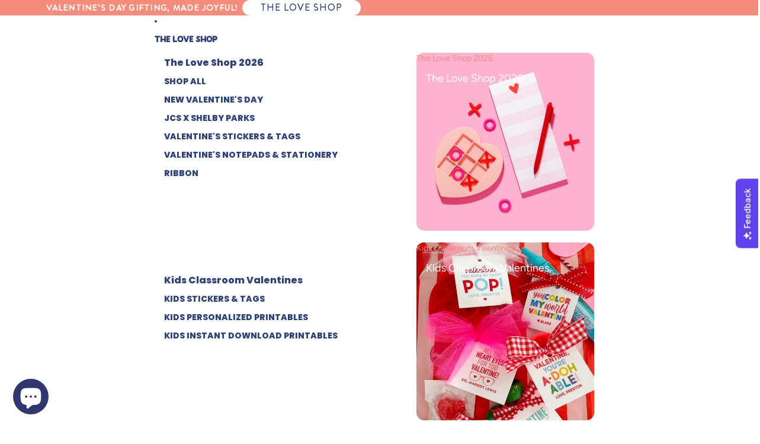

--- FILE ---
content_type: text/html; charset=utf-8
request_url: https://joycreativeshop.com/collections/amy-littleson
body_size: 74601
content:
<!doctype html>
<html
  class="no-js"
  lang="en"
>
  <head>
    <link href="//joycreativeshop.com/cdn/shop/t/66/assets/base.css?v=123103652544032261841767011308" rel="stylesheet" type="text/css" media="all" />
<link
        rel="icon"
        type="image/png"
        href="//joycreativeshop.com/cdn/shop/files/JCS_Valentine_s_Day_2024_Stacked_Logo.png?crop=center&height=32&v=1736207887&width=32"
      >
    <link
      rel="expect"
      href="#MainContent"
      blocking="render"
      id="view-transition-render-blocker"
    >

    
<meta charset="utf-8">
<meta
  http-equiv="X-UA-Compatible"
  content="IE=edge"
>
<meta name="viewport" content="width=device-width, initial-scale=1, maximum-scale=1, user-scalable=no">

<meta
  name="view-transition"
  content="same-origin"
>
<meta
  name="theme-color"
  content=""
>

<meta
  property="og:site_name"
  content="Joy Creative Shop"
>
<meta
  property="og:url"
  content="https://joycreativeshop.com/collections/amy-littleson"
>
<meta
  property="og:title"
  content="Amy Littleson"
>
<meta
  property="og:type"
  content="website"
>
<meta
  property="og:description"
  content="Joy Creative Shop is your one stop shop for FEEL GOOD GIFTING! We&#39;ve got you covered with stylish paper goods, including personalized stationery, notepads, gift tags and stickers, gift wrapping solutions and more.  We like to add FUN in FUNctional products that help you get gifting with ease! "
><meta
    property="og:image"
    content="http://joycreativeshop.com/cdn/shop/collections/023NCMockup2-01.jpg?v=1654040718"
  >
  <meta
    property="og:image:secure_url"
    content="https://joycreativeshop.com/cdn/shop/collections/023NCMockup2-01.jpg?v=1654040718"
  >
  <meta
    property="og:image:width"
    content="2400"
  >
  <meta
    property="og:image:height"
    content="2400"
  ><meta
  name="twitter:card"
  content="summary_large_image"
>
<meta
  name="twitter:title"
  content="Amy Littleson"
>
<meta
  name="twitter:description"
  content="Joy Creative Shop is your one stop shop for FEEL GOOD GIFTING! We&#39;ve got you covered with stylish paper goods, including personalized stationery, notepads, gift tags and stickers, gift wrapping solutions and more.  We like to add FUN in FUNctional products that help you get gifting with ease! "
>

<title>
  Amy Littleson
 &ndash; Joy Creative Shop</title>

<link
  rel="canonical"
  href="https://joycreativeshop.com/collections/amy-littleson"
>


<link
    rel="preconnect"
    href="https://fonts.shopifycdn.com"
    crossorigin
  >
<link
    rel="preload"
    as="font"
    href="//joycreativeshop.com/cdn/fonts/figtree/figtree_n7.2fd9bfe01586148e644724096c9d75e8c7a90e55.woff2"
    type="font/woff2"
    crossorigin
  ><link
    rel="preload"
    as="font"
    href="//joycreativeshop.com/cdn/fonts/figtree/figtree_n4.3c0838aba1701047e60be6a99a1b0a40ce9b8419.woff2"
    type="font/woff2"
    crossorigin
  ><link
    rel="preload"
    as="font"
    href="//joycreativeshop.com/cdn/fonts/poppins/poppins_n8.580200d05bca09e2e0c6f4c922047c227dfa8e8c.woff2"
    type="font/woff2"
    crossorigin
  ><link
    rel="preload"
    as="font"
    href="//joycreativeshop.com/cdn/fonts/figtree/figtree_n4.3c0838aba1701047e60be6a99a1b0a40ce9b8419.woff2"
    type="font/woff2"
    crossorigin
  >
<script async crossorigin fetchpriority="high" src="/cdn/shopifycloud/importmap-polyfill/es-modules-shim.2.4.0.js"></script>
<script type="importmap">
  {
    "imports": {
      "@theme/product-title": "//joycreativeshop.com/cdn/shop/t/66/assets/product-title-truncation.js?v=81744426891537421781759473849",
      "@theme/component": "//joycreativeshop.com/cdn/shop/t/66/assets/component.js?v=80370191270241544621759473849",
      "@theme/dialog": "//joycreativeshop.com/cdn/shop/t/66/assets/dialog.js?v=40803435292154375831759473849",
      "@theme/events": "//joycreativeshop.com/cdn/shop/t/66/assets/events.js?v=26166644030623418901759473849",
      "@theme/focus": "//joycreativeshop.com/cdn/shop/t/66/assets/focus.js?v=60436577539430446401759473849",
      "@theme/morph": "//joycreativeshop.com/cdn/shop/t/66/assets/morph.js?v=130689995393408371391759473849",
      "@theme/paginated-list": "//joycreativeshop.com/cdn/shop/t/66/assets/paginated-list.js?v=133986602874276018051759473849",
      "@theme/performance": "//joycreativeshop.com/cdn/shop/t/66/assets/performance.js?v=25067702614201670671759473849",
      "@theme/product-form": "//joycreativeshop.com/cdn/shop/t/66/assets/product-form.js?v=141380535127643269961759473849",
      "@theme/recently-viewed-products": "//joycreativeshop.com/cdn/shop/t/66/assets/recently-viewed-products.js?v=94729125001750262651759473849",
      "@theme/scrolling": "//joycreativeshop.com/cdn/shop/t/66/assets/scrolling.js?v=10957690925586738441759473849",
      "@theme/section-renderer": "//joycreativeshop.com/cdn/shop/t/66/assets/section-renderer.js?v=146046498830626579641759473849",
      "@theme/utilities": "//joycreativeshop.com/cdn/shop/t/66/assets/utilities.js?v=50169799928631182801759473849",
      "@theme/variant-picker": "//joycreativeshop.com/cdn/shop/t/66/assets/variant-picker.js?v=175399592482266497401759473849",
      "@theme/media-gallery": "//joycreativeshop.com/cdn/shop/t/66/assets/media-gallery.js?v=111441960308641931071759473849",
      "@theme/quick-add": "//joycreativeshop.com/cdn/shop/t/66/assets/quick-add.js?v=12917282792548324661759473849"
    }
  }
</script>


  
  <script
    src="//joycreativeshop.com/cdn/shop/t/66/assets/view-transitions.js?v=132588197357770770831759473849"
  ></script>
  


<link
  rel="modulepreload"
  href="//joycreativeshop.com/cdn/shop/t/66/assets/utilities.js?v=50169799928631182801759473849"
>
<link
  rel="modulepreload"
  href="//joycreativeshop.com/cdn/shop/t/66/assets/component.js?v=80370191270241544621759473849"
>
<link
  rel="modulepreload"
  href="//joycreativeshop.com/cdn/shop/t/66/assets/section-renderer.js?v=146046498830626579641759473849"
>
<link
  rel="modulepreload"
  href="//joycreativeshop.com/cdn/shop/t/66/assets/morph.js?v=130689995393408371391759473849"
>


  <link
    rel="modulepreload"
    href="//joycreativeshop.com/cdn/shop/t/66/assets/paginated-list.js?v=133986602874276018051759473849"
  >

  <link
    rel="modulepreload"
    href="//joycreativeshop.com/cdn/shop/t/66/assets/product-title-truncation.js?v=81744426891537421781759473849"
  >


<link
  rel="modulepreload"
  href="//joycreativeshop.com/cdn/shop/t/66/assets/focus.js?v=60436577539430446401759473849"
>
<link
  rel="modulepreload"
  href="//joycreativeshop.com/cdn/shop/t/66/assets/recently-viewed-products.js?v=94729125001750262651759473849"
>
<link
  rel="modulepreload"
  href="//joycreativeshop.com/cdn/shop/t/66/assets/scrolling.js?v=10957690925586738441759473849"
>
<link
  rel="modulepreload"
  href="//joycreativeshop.com/cdn/shop/t/66/assets/events.js?v=26166644030623418901759473849"
>
<script
  src="//joycreativeshop.com/cdn/shop/t/66/assets/quick-add.js?v=12917282792548324661759473849"
  type="module"
></script>

  <script
    src="//joycreativeshop.com/cdn/shop/t/66/assets/cart-discount.js?v=107077853990124422021759473849"
    type="module"
  ></script>

<script
  src="//joycreativeshop.com/cdn/shop/t/66/assets/dialog.js?v=40803435292154375831759473849"
  type="module"
></script>
<script
  src="//joycreativeshop.com/cdn/shop/t/66/assets/variant-picker.js?v=175399592482266497401759473849"
  type="module"
></script>
<script
  src="//joycreativeshop.com/cdn/shop/t/66/assets/product-card.js?v=46085189543194988631759473849"
  type="module"
></script>
<script
  src="//joycreativeshop.com/cdn/shop/t/66/assets/product-form.js?v=141380535127643269961759473849"
  type="module"
></script>
<script
  src="//joycreativeshop.com/cdn/shop/t/66/assets/accordion-custom.js?v=99000499017714805851759473849"
  type="module"
></script>
<script
  src="//joycreativeshop.com/cdn/shop/t/66/assets/media.js?v=37825095869491791421759473849"
  type="module"
></script>
<script
  src="//joycreativeshop.com/cdn/shop/t/66/assets/product-price.js?v=30079423257668675401759473849"
  type="module"
></script>
<script
  src="//joycreativeshop.com/cdn/shop/t/66/assets/product-title-truncation.js?v=81744426891537421781759473849"
  type="module"
></script>
<script
  src="//joycreativeshop.com/cdn/shop/t/66/assets/product-inventory.js?v=16343734458933704981759473849"
  type="module"
></script>
<script
  src="//joycreativeshop.com/cdn/shop/t/66/assets/show-more.js?v=94563802205717136101759473849"
  type="module"
></script>
<script
  src="//joycreativeshop.com/cdn/shop/t/66/assets/slideshow.js?v=153988035527164969171759473849"
  type="module"
></script>
<script
  src="//joycreativeshop.com/cdn/shop/t/66/assets/floating-panel.js?v=128677600744947036551759473849"
  type="module"
></script>
<script
  src="//joycreativeshop.com/cdn/shop/t/66/assets/video-background.js?v=25237992823806706551759473849"
  type="module"
></script>
<script
  src="//joycreativeshop.com/cdn/shop/t/66/assets/component-quantity-selector.js?v=165853331022690512991759473849"
  type="module"
></script>
<script
  src="//joycreativeshop.com/cdn/shop/t/66/assets/media-gallery.js?v=111441960308641931071759473849"
  type="module"
></script>
<script
  src="//joycreativeshop.com/cdn/shop/t/66/assets/rte-formatter.js?v=101420294193111439321759473849"
  type="module"
></script>






  <script
    src="//joycreativeshop.com/cdn/shop/t/66/assets/product-card-link.js?v=98430775478448931631759473849"
    type="module"
  ></script>


<script
  src="//joycreativeshop.com/cdn/shop/t/66/assets/auto-close-details.js?v=58350291535404441581759473849"
  defer="defer"
></script>

<script
  defer
  src="//joycreativeshop.com/cdn/shop/t/66/assets/placeholder-image.js?v=97758057548568586831759473849"
  type="module"
></script>

<script>
  const basePath = 'https://cdn.shopify.com/static/themes/horizon/placeholders';
  const Theme = {
    placeholders: {
      general: [
        `${basePath}/general-1.png`,
        `${basePath}/general-2.png`,
        `${basePath}/general-3.png`,
        `${basePath}/general-4.png`,
        `${basePath}/general-5.png`,
        `${basePath}/general-6.png`,
        `${basePath}/general-7.png`,
      ],
      product: [`${basePath}/product-ball.png`, `${basePath}/product-cone.png`, `${basePath}/product-cube.png`],
    },
    translations: {
      placeholder_image: `Placeholder image`,
      added: `Added`,
    },
    routes: {
      cart_add_url: '/cart/add.js',
      cart_change_url: '/cart/change',
      cart_update_url: '/cart/update',
      cart_url: '/cart',
      predictive_search_url: '/search/suggest',
      search_url: '/search',
    },
    template: {
      name: 'collection.custom',
    },
  };
</script>


<style data-shopify>
  @font-face {
  font-family: Figtree;
  font-weight: 700;
  font-style: normal;
  font-display: swap;
  src: url("//joycreativeshop.com/cdn/fonts/figtree/figtree_n7.2fd9bfe01586148e644724096c9d75e8c7a90e55.woff2") format("woff2"),
       url("//joycreativeshop.com/cdn/fonts/figtree/figtree_n7.ea05de92d862f9594794ab281c4c3a67501ef5fc.woff") format("woff");
}

  @font-face {
  font-family: Figtree;
  font-weight: 700;
  font-style: normal;
  font-display: swap;
  src: url("//joycreativeshop.com/cdn/fonts/figtree/figtree_n7.2fd9bfe01586148e644724096c9d75e8c7a90e55.woff2") format("woff2"),
       url("//joycreativeshop.com/cdn/fonts/figtree/figtree_n7.ea05de92d862f9594794ab281c4c3a67501ef5fc.woff") format("woff");
}

  @font-face {
  font-family: Figtree;
  font-weight: 700;
  font-style: italic;
  font-display: swap;
  src: url("//joycreativeshop.com/cdn/fonts/figtree/figtree_i7.06add7096a6f2ab742e09ec7e498115904eda1fe.woff2") format("woff2"),
       url("//joycreativeshop.com/cdn/fonts/figtree/figtree_i7.ee584b5fcaccdbb5518c0228158941f8df81b101.woff") format("woff");
}

  @font-face {
  font-family: Figtree;
  font-weight: 700;
  font-style: italic;
  font-display: swap;
  src: url("//joycreativeshop.com/cdn/fonts/figtree/figtree_i7.06add7096a6f2ab742e09ec7e498115904eda1fe.woff2") format("woff2"),
       url("//joycreativeshop.com/cdn/fonts/figtree/figtree_i7.ee584b5fcaccdbb5518c0228158941f8df81b101.woff") format("woff");
}


  @font-face {
  font-family: Figtree;
  font-weight: 400;
  font-style: normal;
  font-display: swap;
  src: url("//joycreativeshop.com/cdn/fonts/figtree/figtree_n4.3c0838aba1701047e60be6a99a1b0a40ce9b8419.woff2") format("woff2"),
       url("//joycreativeshop.com/cdn/fonts/figtree/figtree_n4.c0575d1db21fc3821f17fd6617d3dee552312137.woff") format("woff");
}

  @font-face {
  font-family: Figtree;
  font-weight: 700;
  font-style: normal;
  font-display: swap;
  src: url("//joycreativeshop.com/cdn/fonts/figtree/figtree_n7.2fd9bfe01586148e644724096c9d75e8c7a90e55.woff2") format("woff2"),
       url("//joycreativeshop.com/cdn/fonts/figtree/figtree_n7.ea05de92d862f9594794ab281c4c3a67501ef5fc.woff") format("woff");
}

  @font-face {
  font-family: Figtree;
  font-weight: 400;
  font-style: italic;
  font-display: swap;
  src: url("//joycreativeshop.com/cdn/fonts/figtree/figtree_i4.89f7a4275c064845c304a4cf8a4a586060656db2.woff2") format("woff2"),
       url("//joycreativeshop.com/cdn/fonts/figtree/figtree_i4.6f955aaaafc55a22ffc1f32ecf3756859a5ad3e2.woff") format("woff");
}

  @font-face {
  font-family: Figtree;
  font-weight: 700;
  font-style: italic;
  font-display: swap;
  src: url("//joycreativeshop.com/cdn/fonts/figtree/figtree_i7.06add7096a6f2ab742e09ec7e498115904eda1fe.woff2") format("woff2"),
       url("//joycreativeshop.com/cdn/fonts/figtree/figtree_i7.ee584b5fcaccdbb5518c0228158941f8df81b101.woff") format("woff");
}


  @font-face {
  font-family: Poppins;
  font-weight: 800;
  font-style: normal;
  font-display: swap;
  src: url("//joycreativeshop.com/cdn/fonts/poppins/poppins_n8.580200d05bca09e2e0c6f4c922047c227dfa8e8c.woff2") format("woff2"),
       url("//joycreativeshop.com/cdn/fonts/poppins/poppins_n8.f4450f472fdcbe9e829f3583ebd559988f5a3d25.woff") format("woff");
}

  @font-face {
  font-family: Poppins;
  font-weight: 700;
  font-style: normal;
  font-display: swap;
  src: url("//joycreativeshop.com/cdn/fonts/poppins/poppins_n7.56758dcf284489feb014a026f3727f2f20a54626.woff2") format("woff2"),
       url("//joycreativeshop.com/cdn/fonts/poppins/poppins_n7.f34f55d9b3d3205d2cd6f64955ff4b36f0cfd8da.woff") format("woff");
}

  @font-face {
  font-family: Poppins;
  font-weight: 800;
  font-style: italic;
  font-display: swap;
  src: url("//joycreativeshop.com/cdn/fonts/poppins/poppins_i8.55af7c89c62b8603457a34c5936ad3b39f67e29c.woff2") format("woff2"),
       url("//joycreativeshop.com/cdn/fonts/poppins/poppins_i8.1143b85f67a233999703c64471299cee6bc83160.woff") format("woff");
}

  @font-face {
  font-family: Poppins;
  font-weight: 700;
  font-style: italic;
  font-display: swap;
  src: url("//joycreativeshop.com/cdn/fonts/poppins/poppins_i7.42fd71da11e9d101e1e6c7932199f925f9eea42d.woff2") format("woff2"),
       url("//joycreativeshop.com/cdn/fonts/poppins/poppins_i7.ec8499dbd7616004e21155106d13837fff4cf556.woff") format("woff");
}


  @font-face {
  font-family: Figtree;
  font-weight: 400;
  font-style: normal;
  font-display: swap;
  src: url("//joycreativeshop.com/cdn/fonts/figtree/figtree_n4.3c0838aba1701047e60be6a99a1b0a40ce9b8419.woff2") format("woff2"),
       url("//joycreativeshop.com/cdn/fonts/figtree/figtree_n4.c0575d1db21fc3821f17fd6617d3dee552312137.woff") format("woff");
}

  @font-face {
  font-family: Figtree;
  font-weight: 700;
  font-style: normal;
  font-display: swap;
  src: url("//joycreativeshop.com/cdn/fonts/figtree/figtree_n7.2fd9bfe01586148e644724096c9d75e8c7a90e55.woff2") format("woff2"),
       url("//joycreativeshop.com/cdn/fonts/figtree/figtree_n7.ea05de92d862f9594794ab281c4c3a67501ef5fc.woff") format("woff");
}

  @font-face {
  font-family: Figtree;
  font-weight: 400;
  font-style: italic;
  font-display: swap;
  src: url("//joycreativeshop.com/cdn/fonts/figtree/figtree_i4.89f7a4275c064845c304a4cf8a4a586060656db2.woff2") format("woff2"),
       url("//joycreativeshop.com/cdn/fonts/figtree/figtree_i4.6f955aaaafc55a22ffc1f32ecf3756859a5ad3e2.woff") format("woff");
}

  @font-face {
  font-family: Figtree;
  font-weight: 700;
  font-style: italic;
  font-display: swap;
  src: url("//joycreativeshop.com/cdn/fonts/figtree/figtree_i7.06add7096a6f2ab742e09ec7e498115904eda1fe.woff2") format("woff2"),
       url("//joycreativeshop.com/cdn/fonts/figtree/figtree_i7.ee584b5fcaccdbb5518c0228158941f8df81b101.woff") format("woff");
}


  :root {
    /* Page Layout */
    --sidebar-width: 25rem;
    --narrow-content-width: 36rem;
    --normal-content-width: 42rem;
    --wide-content-width: 46rem;
    --narrow-page-width: 90rem;
    --normal-page-width: 120rem;
    --wide-page-width: 150rem;

    /* Section Heights */
    --section-height-small: 15rem;
    --section-height-medium: 25rem;
    --section-height-large: 35rem;

    @media screen and (min-width: 40em) {
      --section-height-small: 40svh;
      --section-height-medium: 55svh;
      --section-height-large: 70svh;
    }

    @media screen and (min-width: 60em) {
      --section-height-small: 50svh;
      --section-height-medium: 65svh;
      --section-height-large: 80svh;
    }

    /* Letter spacing */
    --letter-spacing-sm: 0.06em;
    --letter-spacing-md: 0.13em;

    /* Font families */
    --font-body--family: Figtree, sans-serif;
    --font-body--style: normal;
    --font-body--weight: 700;
    --font-subheading--family: Figtree, sans-serif;
    --font-subheading--style: normal;
    --font-subheading--weight: 400;
    --font-heading--family: Poppins, sans-serif;
    --font-heading--style: normal;
    --font-heading--weight: 800;
    --font-accent--family: Figtree, sans-serif;
    --font-accent--style: normal;
    --font-accent--weight: 400;

    /* Margin sizes */
    --font-h1--spacing: 0.25em;
    --font-h2--spacing: 0.25em;
    --font-h3--spacing: 0.25em;
    --font-h4--spacing: 0.25em;
    --font-h5--spacing: 0.25em;
    --font-h6--spacing: 0.25em;
    --font-paragraph--spacing: 0.5em;

    /* Heading colors */
    --font-h1--color: var(--color-foreground-heading);
    --font-h2--color: var(--color-foreground-heading);
    --font-h3--color: var(--color-foreground-heading);
    --font-h4--color: var(--color-foreground-heading);
    --font-h5--color: var(--color-foreground-heading);
    --font-h6--color: var(--color-foreground-heading);

    /** Z-Index / Layering */
    --layer-section-background: -2;
    --layer-lowest: -1;
    --layer-base: 0;
    --layer-flat: 1;
    --layer-raised: 2;
    --layer-heightened: 4;
    --layer-sticky: 8;
    --layer-window-overlay: 10;
    --layer-header-menu: 12;
    --layer-overlay: 16;
    --layer-menu-drawer: 18;
    --layer-temporary: 20;

    /* Max-width / Measure */
    --max-width--body-normal: 50ch;
    --max-width--body-narrow: 35ch;

    --max-width--heading-normal: 50ch;
    --max-width--heading-narrow: 30ch;

    --max-width--display-normal: 20ch;
    --max-width--display-narrow: 15ch;
    --max-width--display-tight: 5ch;

    /* Letter-spacing / Tracking */
    --letter-spacing--display-tight: -0.03em;
    --letter-spacing--display-normal: 0;
    --letter-spacing--display-loose: 0.03em;

    --letter-spacing--heading-tight: -0.03em;
    --letter-spacing--heading-normal: 0;
    --letter-spacing--heading-loose: 0.03em;

    --letter-spacing--body-tight: -0.03em;
    --letter-spacing--body-normal: 0;
    --letter-spacing--body-loose: 0.03em;

    /* Line height / Leading */
    --line-height: 1;

    --line-height--display-tight: 1;
    --line-height--display-normal: 1.1;
    --line-height--display-loose: 1.2;

    --line-height--heading-tight: 1.15;
    --line-height--heading-normal: 1.25;
    --line-height--heading-loose: 1.35;

    --line-height--body-tight: 1.2;
    --line-height--body-normal: 1.4;
    --line-height--body-loose: 1.6;

    /* Typography presets */
    --font-size--paragraph: 0.875rem;--font-size--h1: clamp(2.25rem, 4.8vw, 3.0rem);--font-size--h2: clamp(2.25rem, 4.8vw, 3.0rem);--font-size--h3: 2.0rem;--font-size--h4: 1.5rem;--font-size--h5: 1.125rem;--font-size--h6: 1.0rem;--font-paragraph--weight: 400;--font-paragraph--letter-spacing: var(--letter-spacing--body-normal);--font-paragraph--size: var(--font-size--paragraph);--font-paragraph--family: var(--font-body--family);--font-paragraph--style: var(--font-body--style);--font-paragraph--case: ;--font-paragraph--line-height: var(--line-height--body-normal);--font-h1--weight: var(--font-heading--weight);--font-h1--letter-spacing: var(--letter-spacing--heading-normal);--font-h1--size: var(--font-size--h1);--font-h1--family: var(--font-heading--family);--font-h1--style: var(--font-heading--style);--font-h1--case: uppercase;--font-h1--line-height: var(--line-height--display-normal);--font-h2--weight: var(--font-heading--weight);--font-h2--letter-spacing: var(--letter-spacing--heading-normal);--font-h2--size: var(--font-size--h2);--font-h2--family: var(--font-heading--family);--font-h2--style: var(--font-heading--style);--font-h2--case: none;--font-h2--line-height: var(--line-height--display-normal);--font-h3--weight: var(--font-heading--weight);--font-h3--letter-spacing: var(--letter-spacing--heading-normal);--font-h3--size: var(--font-size--h3);--font-h3--family: var(--font-heading--family);--font-h3--style: var(--font-heading--style);--font-h3--case: none;--font-h3--line-height: var(--line-height--display-normal);--font-h4--weight: var(--font-subheading--weight);--font-h4--letter-spacing: var(--letter-spacing--heading-normal);--font-h4--size: var(--font-size--h4);--font-h4--family: var(--font-subheading--family);--font-h4--style: var(--font-subheading--style);--font-h4--case: none;--font-h4--line-height: var(--line-height--display-normal);--font-h5--weight: var(--font-subheading--weight);--font-h5--letter-spacing: var(--letter-spacing--heading-normal);--font-h5--size: var(--font-size--h5);--font-h5--family: var(--font-subheading--family);--font-h5--style: var(--font-subheading--style);--font-h5--case: none;--font-h5--line-height: var(--line-height--display-normal);--font-h6--weight: var(--font-subheading--weight);--font-h6--letter-spacing: var(--letter-spacing--heading-normal);--font-h6--size: var(--font-size--h6);--font-h6--family: var(--font-subheading--family);--font-h6--style: var(--font-subheading--style);--font-h6--case: none;--font-h6--line-height: var(--line-height--display-normal);

    /* Hardcoded font sizes */
    --font-size--2xs: 0.625rem;
    --font-size--xs: 0.8125rem;
    --font-size--sm: 0.875rem;
    --font-size--md: 1rem;
    --font-size--lg: 1.125rem;
    --font-size--xl: 1.25rem;
    --font-size--2xl: 1.5rem;
    --font-size--3xl: 2rem;
    --font-size--4xl: 2.5rem;
    --font-size--5xl: 3rem;
    --font-size--6xl: 3.5rem;

    /* Menu font sizes */
    --menu-font-sm--size: 0.875rem;
    --menu-font-sm--line-height: calc(1.1 + 0.5 * min(16 / 14));
    --menu-font-md--size: 1rem;
    --menu-font-md--line-height: calc(1.1 + 0.5 * min(16 / 16));
    --menu-font-lg--size: 1.125rem;
    --menu-font-lg--line-height: calc(1.1 + 0.5 * min(16 / 18));
    --menu-font-xl--size: 1.25rem;
    --menu-font-xl--line-height: calc(1.1 + 0.5 * min(16 / 20));
    --menu-font-2xl--size: 1.75rem;
    --menu-font-2xl--line-height: calc(1.1 + 0.5 * min(16 / 28));

    /* Colors */
    --color-error: #8B0000;
    --color-success: #006400;
    --color-white: #FFFFFF;
    --color-black: #000000;
    --color-instock: #3ED660;
    --color-lowstock: #EE9441;
    --color-outofstock: #C8C8C8;

    /* Opacity */
    --opacity-subdued-text: 0.7;

    --shadow-button: 0 2px 3px rgba(0 0 0 / 20%);
    --gradient-image-overlay: linear-gradient(to top, rgb(from var(--color-black) r g b / 0.5), transparent);

    /* Spacing */
    --margin-3xs: 0.125rem;
    --margin-2xs: 0.3rem;
    --margin-xs: 0.5rem;
    --margin-sm: 0.7rem;
    --margin-md: 0.8rem;
    --margin-lg: 1rem;
    --margin-xl: 1.25rem;
    --margin-2xl: 1.5rem;
    --margin-3xl: 1.75rem;
    --margin-4xl: 2rem;
    --margin-5xl: 3rem;
    --margin-6xl: 5rem;

    --scroll-margin: 50px;

    --padding-3xs: 0.125rem;
    --padding-2xs: 0.25rem;
    --padding-xs: 0.5rem;
    --padding-sm: 0.7rem;
    --padding-md: 0.8rem;
    --padding-lg: 1rem;
    --padding-xl: 1.25rem;
    --padding-2xl: 1.5rem;
    --padding-3xl: 1.75rem;
    --padding-4xl: 2rem;
    --padding-5xl: 3rem;
    --padding-6xl: 4rem;

    --gap-3xs: 0.125rem;
    --gap-2xs: 0.3rem;
    --gap-xs: 0.5rem;
    --gap-sm: 0.7rem;
    --gap-md: 0.9rem;
    --gap-lg: 1rem;
    --gap-xl: 1.25rem;
    --gap-2xl: 2rem;
    --gap-3xl: 3rem;

    --spacing-scale-sm: 0.6;
    --spacing-scale-md: 0.7;
    --spacing-scale-default: 1.0;

    /* Checkout buttons gap */
    --checkout-button-gap: 8px;

    /* Borders */
    --style-border-width: 1px;
    --style-border-radius-xs: 0.2rem;
    --style-border-radius-sm: 0.6rem;
    --style-border-radius-md: 0.8rem;
    --style-border-radius-50: 50%;
    --style-border-radius-lg: 1rem;
    --style-border-radius-pills: 40px;
    --style-border-radius-inputs: 8px;
    --style-border-radius-buttons-primary: 74px;
    --style-border-radius-buttons-secondary: 100px;
    --style-border-width-primary: 0px;
    --style-border-width-secondary: 0px;
    --style-border-width-inputs: 1px;
    --style-border-radius-popover: 8px;
    --style-border-popover: 1px none rgb(from var(--color-border) r g b / 50%);
    --style-border-drawer: 1px none rgb(from var(--color-border) r g b / 50%);
    --style-border-swatch-opacity: 10%;
    --style-border-swatch-width: 1px;
    --style-border-swatch-style: solid;

    /* Animation */
    --ease-out-cubic: cubic-bezier(0.33, 1, 0.68, 1);
    --ease-out-quad: cubic-bezier(0.32, 0.72, 0, 1);
    --animation-speed: 0.125s;
    --animation-speed-slow: 0.2s;
    --animation-speed-medium: 0.15s;
    --animation-easing: ease-in-out;
    --animation-slideshow-easing: cubic-bezier(0.4, 0, 0.2, 1);
    --drawer-animation-speed: 0.2s;
    --animation-values: var(--animation-speed) var(--animation-easing);
    --animation-values-allow-discrete: var(--animation-speed) var(--animation-easing) allow-discrete;
    --animation-timing-hover: cubic-bezier(0.25, 0.46, 0.45, 0.94);
    --animation-timing-active: cubic-bezier(0.5, 0, 0.75, 0);
    --animation-timing-bounce: cubic-bezier(0.34, 1.56, 0.64, 1);
    --animation-timing-default: cubic-bezier(0, 0, 0.2, 1);
    --animation-timing-fade-in: cubic-bezier(0.16, 1, 0.3, 1);
    --animation-timing-fade-out: cubic-bezier(0.4, 0, 0.2, 1);

    /* View transitions */
    /* View transition old */
    --view-transition-old-main-content: var(--animation-speed) var(--animation-easing) both fadeOut;

    /* View transition new */
    --view-transition-new-main-content: var(--animation-speed) var(--animation-easing) both fadeIn, var(--animation-speed) var(--animation-easing) both slideInTopViewTransition;

    /* Focus */
    --focus-outline-width: 0.09375rem;
    --focus-outline-offset: 0.2em;

    /* Badges */
    --badge-blob-padding-block: 1px;
    --badge-blob-padding-inline: 12px 8px;
    --badge-rectangle-padding-block: 1px;
    --badge-rectangle-padding-inline: 6px;
    @media screen and (width >= 750px) {
      --badge-blob-padding-block: 4px;
      --badge-blob-padding-inline: 16px 12px;
      --badge-rectangle-padding-block: 4px;
      --badge-rectangle-padding-inline: 10px;
    }

    /* Icons */
    --icon-size-2xs: 0.6rem;
    --icon-size-xs: 0.85rem;
    --icon-size-sm: 1.25rem;
    --icon-size-md: 1.375rem;
    --icon-size-lg: 1.5rem;
    --icon-stroke-width: 1.5px;

    /* Input */
    --input-email-min-width: 200px;
    --input-search-max-width: 650px;
    --input-padding-y: 0.8rem;
    --input-padding-x: 0.8rem;
    --input-padding: var(--input-padding-y) var(--input-padding-x);
    --input-box-shadow-width: var(--style-border-width-inputs);
    --input-box-shadow: 0 0 0 var(--input-box-shadow-width) var(--color-input-border);
    --input-box-shadow-focus: 0 0 0 calc(var(--input-box-shadow-width) + 0.5px) var(--color-input-border);
    --input-disabled-background-color: rgb(from var(--color-foreground) r g b / 10%);
    --input-disabled-border-color: rgb(from var(--color-foreground) r g b / 5%);
    --input-disabled-text-color: rgb(from var(--color-foreground) r g b / 50%);
    --input-textarea-min-height: 55px;

    /* Button size */
    --button-size-sm: 30px;
    --button-size-md: 36px;
    --button-size: var(--minimum-touch-target);
    --button-padding-inline: 24px;
    --button-padding-block: 16px;

    /* Button font-family */
    --button-font-family-primary: var(--font-body--family);
    --button-font-family-secondary: var(--font-body--family);

    /* Button font-weight */
    --button-font-weight-primary: 700;
    --button-font-weight-secondary: default;

    /* Button text case */
    --button-text-case: ;
    --button-text-case-primary: default;
    --button-text-case-secondary: default;

    /* Borders */
    --border-color: rgba(from var(--color-border) r g b / 0.55);
    --border-width-sm: 1px;
    --border-width-md: 2px;
    --border-width-lg: 5px;

    /* Drawers */
    --drawer-inline-padding: 25px;
    --drawer-menu-inline-padding: 2.5rem;
    --drawer-header-block-padding: 20px;
    --drawer-content-block-padding: 10px;
    --drawer-header-desktop-top: 0rem;
    --drawer-padding: calc(var(--padding-sm) + 7px);
    --drawer-height: 100dvh;
    --drawer-width: 95vw;
    --drawer-max-width: 500px;

    /* Variant Picker Swatches */
    --variant-picker-swatch-width-unitless: 30;
    --variant-picker-swatch-height-unitless: 30;
    --variant-picker-swatch-width: 30px;
    --variant-picker-swatch-height: 30px;
    --variant-picker-swatch-radius: 100px;
    --variant-picker-border-width: 1px;
    --variant-picker-border-style: solid;
    --variant-picker-border-opacity: 10%;

    /* Variant Picker Buttons */
    --variant-picker-button-radius: 100px;
    --variant-picker-button-border-width: 1px;

    /* Slideshow */
    --slideshow-controls-size: 3.5rem;
    --slideshow-controls-icon: 2rem;
    --peek-next-slide-size: 3rem;

    /* Utilities */
    --backdrop-opacity: 0.15;
    --backdrop-color: var(--color-shadow);
    --minimum-touch-target: 44px;
    --disabled-opacity: 0.5;
    --skeleton-opacity: 0.025;

    /* Shapes */
    --shape--circle: circle(50% at center);
    --shape--sunburst: polygon(100% 50%,94.62% 55.87%,98.3% 62.94%,91.57% 67.22%,93.3% 75%,85.7% 77.39%,85.36% 85.36%,77.39% 85.7%,75% 93.3%,67.22% 91.57%,62.94% 98.3%,55.87% 94.62%,50% 100%,44.13% 94.62%,37.06% 98.3%,32.78% 91.57%,25% 93.3%,22.61% 85.7%,14.64% 85.36%,14.3% 77.39%,6.7% 75%,8.43% 67.22%,1.7% 62.94%,5.38% 55.87%,0% 50%,5.38% 44.13%,1.7% 37.06%,8.43% 32.78%,6.7% 25%,14.3% 22.61%,14.64% 14.64%,22.61% 14.3%,25% 6.7%,32.78% 8.43%,37.06% 1.7%,44.13% 5.38%,50% 0%,55.87% 5.38%,62.94% 1.7%,67.22% 8.43%,75% 6.7%,77.39% 14.3%,85.36% 14.64%,85.7% 22.61%,93.3% 25%,91.57% 32.78%,98.3% 37.06%,94.62% 44.13%);
    --shape--diamond: polygon(50% 0%, 100% 50%, 50% 100%, 0% 50%);
    --shape--blob: polygon(85.349% 11.712%, 87.382% 13.587%, 89.228% 15.647%, 90.886% 17.862%, 92.359% 20.204%, 93.657% 22.647%, 94.795% 25.169%, 95.786% 27.752%, 96.645% 30.382%, 97.387% 33.048%, 98.025% 35.740%, 98.564% 38.454%, 99.007% 41.186%, 99.358% 43.931%, 99.622% 46.685%, 99.808% 49.446%, 99.926% 52.210%, 99.986% 54.977%, 99.999% 57.744%, 99.975% 60.511%, 99.923% 63.278%, 99.821% 66.043%, 99.671% 68.806%, 99.453% 71.565%, 99.145% 74.314%, 98.724% 77.049%, 98.164% 79.759%, 97.433% 82.427%, 96.495% 85.030%, 95.311% 87.529%, 93.841% 89.872%, 92.062% 91.988%, 89.972% 93.796%, 87.635% 95.273%, 85.135% 96.456%, 82.532% 97.393%, 79.864% 98.127%, 77.156% 98.695%, 74.424% 99.129%, 71.676% 99.452%, 68.918% 99.685%, 66.156% 99.844%, 63.390% 99.942%, 60.624% 99.990%, 57.856% 99.999%, 55.089% 99.978%, 52.323% 99.929%, 49.557% 99.847%, 46.792% 99.723%, 44.031% 99.549%, 41.273% 99.317%, 38.522% 99.017%, 35.781% 98.639%, 33.054% 98.170%, 30.347% 97.599%, 27.667% 96.911%, 25.024% 96.091%, 22.432% 95.123%, 19.907% 93.994%, 17.466% 92.690%, 15.126% 91.216%, 12.902% 89.569%, 10.808% 87.761%, 8.854% 85.803%, 7.053% 83.703%, 5.418% 81.471%, 3.962% 79.119%, 2.702% 76.656%, 1.656% 74.095%, 0.846% 71.450%, 0.294% 68.740%, 0.024% 65.987%, 0.050% 63.221%, 0.343% 60.471%, 0.858% 57.752%, 1.548% 55.073%, 2.370% 52.431%, 3.283% 49.819%, 4.253% 47.227%, 5.249% 44.646%, 6.244% 42.063%, 7.211% 39.471%, 8.124% 36.858%, 8.958% 34.220%, 9.711% 31.558%, 10.409% 28.880%, 11.083% 26.196%, 11.760% 23.513%, 12.474% 20.839%, 13.259% 18.186%, 14.156% 15.569%, 15.214% 13.012%, 16.485% 10.556%, 18.028% 8.261%, 19.883% 6.211%, 22.041% 4.484%, 24.440% 3.110%, 26.998% 2.057%, 29.651% 1.275%, 32.360% 0.714%, 35.101% 0.337%, 37.859% 0.110%, 40.624% 0.009%, 43.391% 0.016%, 46.156% 0.113%, 48.918% 0.289%, 51.674% 0.533%, 54.425% 0.837%, 57.166% 1.215%, 59.898% 1.654%, 62.618% 2.163%, 65.322% 2.750%, 68.006% 3.424%, 70.662% 4.197%, 73.284% 5.081%, 75.860% 6.091%, 78.376% 7.242%, 80.813% 8.551%, 83.148% 10.036%, 85.349% 11.712%);

    /* Buy buttons */
    --height-buy-buttons: calc(var(--padding-lg) * 2 + var(--icon-size-sm));

    /* Card image height variables */
    --height-small: 10rem;
    --height-medium: 11.5rem;
    --height-large: 13rem;
    --height-full: 100vh;

    @media screen and (width >= 750px) {
      --height-small: 17.5rem;
      --height-medium: 21.25rem;
      --height-large: 25rem;
    }

    /* Modal */
    --modal-max-height: 65dvh;

    /* Card styles for search */
    --card-bg-hover: rgb(from var(--color-foreground) r g b / 0.03);
    --card-border-hover: rgb(from var(--color-foreground) r g b / 0.3);
    --card-border-focus: rgb(from var(--color-border) r g b / 0.1);

    /* Cart */
    --cart-primary-font-family: var(--font-body--family);
    --cart-primary-font-style: var(--font-body--style);
    --cart-primary-font-weight: var(--font-body--weight);
    --cart-secondary-font-family: var(--font-secondary--family);
    --cart-secondary-font-style: var(--font-secondary--style);
    --cart-secondary-font-weight: var(--font-secondary--weight);
  }
</style>
<style data-shopify>
  
    
      :root,
    
    .color-scheme-1 {
        --color-background: rgba(255 255 255 / 1.0);
        --color-foreground: rgba(44 65 126 / 1.0);
        --color-foreground-heading: rgba(44 65 126 / 1.0);
        --color-primary: rgba(245 139 122 / 1.0);
        --color-primary-hover: rgba(245 139 122 / 1.0);
        --color-border: rgba(230 230 230 / 1.0);
        --color-shadow: rgba(0 0 0 / 1.0);
        --color-primary-button-text: rgba(255 255 255 / 1.0);
        --color-primary-button-background: rgba(245 139 122 / 1.0);
        --color-primary-button-border: rgba(0 0 0 / 1.0);
        --color-primary-button-hover-text: rgba(255 255 255 / 1.0);
        --color-primary-button-hover-background: rgba(44 65 126 / 1.0);
        --color-primary-button-hover-border: rgba(44 65 126 / 1.0);
        --color-secondary-button-text: rgba(44 65 126 / 1.0);
        --color-secondary-button-background: rgba(239 239 239 / 1.0);
        --color-secondary-button-border: rgba(44 65 126 / 1.0);
        --color-secondary-button-hover-text: rgba(0 0 0 / 1.0);
        --color-secondary-button-hover-background: rgba(222 222 222 / 1.0);
        --color-secondary-button-hover-border: rgba(44 65 126 / 1.0);
        --color-input-background: rgba(255 255 255 / 1.0);
        --color-input-text: rgba(44 65 126 / 1.0);
        --color-input-border: rgba(0 0 0 / 0.08);
        --color-input-hover-background: rgba(245 245 245 / 1.0);
        --color-variant-background: rgba(255 255 255 / 1.0);
        --color-variant-border: rgba(230 230 230 / 1.0);
        --color-variant-text: rgba(44 65 126 / 1.0);
        --color-variant-hover-background: rgba(245 245 245 / 1.0);
        --color-variant-hover-text: rgba(0 0 0 / 1.0);
        --color-variant-hover-border: rgba(230 230 230 / 1.0);
        --color-selected-variant-background: rgba(0 0 0 / 1.0);
        --color-selected-variant-border: rgba(0 0 0 / 1.0);
        --color-selected-variant-text: rgba(255 255 255 / 1.0);
        --color-selected-variant-hover-background: rgba(26 26 26 / 1.0);
        --color-selected-variant-hover-text: rgba(255 255 255 / 1.0);
        --color-selected-variant-hover-border: rgba(44 65 126 / 1.0);
        --input-disabled-background-color: rgb(from var(--color-foreground) r g b / 10%);
        --input-disabled-border-color: rgb(from var(--color-foreground) r g b / 5%);
        --input-disabled-text-color: rgb(from var(--color-foreground) r g b / 50%);
        --color-foreground-muted: rgb(from var(--color-foreground) r g b / 60%);
        --font-h1--color: var(--color-foreground-heading);
        --font-h2--color: var(--color-foreground-heading);
        --font-h3--color: var(--color-foreground-heading);
        --font-h4--color: var(--color-foreground-heading);
        --font-h5--color: var(--color-foreground-heading);
        --font-h6--color: var(--color-foreground-heading);

        /* Shadows */
        
        
          --shadow-blur: 20px;
          --shadow-popover: 0px 4px 20px rgb(from var(--color-shadow) r g b / 15%);
        
      }
  
    
    .color-scheme-2 {
        --color-background: rgba(255 255 255 / 1.0);
        --color-foreground: rgba(255 255 255 / 1.0);
        --color-foreground-heading: rgba(255 255 255 / 1.0);
        --color-primary: rgba(44 65 126 / 1.0);
        --color-primary-hover: rgba(44 65 126 / 1.0);
        --color-border: rgba(230 230 230 / 1.0);
        --color-shadow: rgba(44 65 126 / 1.0);
        --color-primary-button-text: rgba(44 65 126 / 1.0);
        --color-primary-button-background: rgba(255 255 255 / 1.0);
        --color-primary-button-border: rgba(0 0 0 / 1.0);
        --color-primary-button-hover-text: rgba(255 255 255 / 1.0);
        --color-primary-button-hover-background: rgba(44 65 126 / 1.0);
        --color-primary-button-hover-border: rgba(44 65 126 / 1.0);
        --color-secondary-button-text: rgba(44 65 126 / 1.0);
        --color-secondary-button-background: rgba(255 255 255 / 1.0);
        --color-secondary-button-border: rgba(44 65 126 / 1.0);
        --color-secondary-button-hover-text: rgba(44 65 126 / 1.0);
        --color-secondary-button-hover-background: rgba(255 255 255 / 1.0);
        --color-secondary-button-hover-border: rgba(44 65 126 / 1.0);
        --color-input-background: rgba(255 255 255 / 1.0);
        --color-input-text: rgba(44 65 126 / 1.0);
        --color-input-border: rgba(44 65 126 / 1.0);
        --color-input-hover-background: rgba(245 245 245 / 1.0);
        --color-variant-background: rgba(255 255 255 / 1.0);
        --color-variant-border: rgba(230 230 230 / 1.0);
        --color-variant-text: rgba(44 65 126 / 1.0);
        --color-variant-hover-background: rgba(245 245 245 / 1.0);
        --color-variant-hover-text: rgba(44 65 126 / 1.0);
        --color-variant-hover-border: rgba(230 230 230 / 1.0);
        --color-selected-variant-background: rgba(44 65 126 / 1.0);
        --color-selected-variant-border: rgba(0 0 0 / 1.0);
        --color-selected-variant-text: rgba(255 255 255 / 1.0);
        --color-selected-variant-hover-background: rgba(26 26 26 / 1.0);
        --color-selected-variant-hover-text: rgba(255 255 255 / 1.0);
        --color-selected-variant-hover-border: rgba(26 26 26 / 1.0);
        --input-disabled-background-color: rgb(from var(--color-foreground) r g b / 10%);
        --input-disabled-border-color: rgb(from var(--color-foreground) r g b / 5%);
        --input-disabled-text-color: rgb(from var(--color-foreground) r g b / 50%);
        --color-foreground-muted: rgb(from var(--color-foreground) r g b / 60%);
        --font-h1--color: var(--color-foreground-heading);
        --font-h2--color: var(--color-foreground-heading);
        --font-h3--color: var(--color-foreground-heading);
        --font-h4--color: var(--color-foreground-heading);
        --font-h5--color: var(--color-foreground-heading);
        --font-h6--color: var(--color-foreground-heading);

        /* Shadows */
        
        
          --shadow-blur: 20px;
          --shadow-popover: 0px 4px 20px rgb(from var(--color-shadow) r g b / 15%);
        
      }
  
    
    .color-scheme-3 {
        --color-background: rgba(254 240 237 / 1.0);
        --color-foreground: rgba(44 65 126 / 1.0);
        --color-foreground-heading: rgba(245 139 122 / 1.0);
        --color-primary: rgba(44 65 126 / 1.0);
        --color-primary-hover: rgba(245 139 122 / 1.0);
        --color-border: rgba(44 65 126 / 1.0);
        --color-shadow: rgba(44 65 126 / 1.0);
        --color-primary-button-text: rgba(255 255 255 / 1.0);
        --color-primary-button-background: rgba(44 65 126 / 1.0);
        --color-primary-button-border: rgba(44 65 126 / 1.0);
        --color-primary-button-hover-text: rgba(255 255 255 / 1.0);
        --color-primary-button-hover-background: rgba(44 65 126 / 1.0);
        --color-primary-button-hover-border: rgba(44 65 126 / 1.0);
        --color-secondary-button-text: rgba(255 255 255 / 1.0);
        --color-secondary-button-background: rgba(104 128 126 / 1.0);
        --color-secondary-button-border: rgba(44 65 126 / 1.0);
        --color-secondary-button-hover-text: rgba(44 65 126 / 1.0);
        --color-secondary-button-hover-background: rgba(239 239 239 / 1.0);
        --color-secondary-button-hover-border: rgba(44 65 126 / 1.0);
        --color-input-background: rgba(255 255 255 / 1.0);
        --color-input-text: rgba(44 65 126 / 1.0);
        --color-input-border: rgba(44 65 126 / 1.0);
        --color-input-hover-background: rgba(245 245 245 / 1.0);
        --color-variant-background: rgba(255 255 255 / 1.0);
        --color-variant-border: rgba(230 230 230 / 1.0);
        --color-variant-text: rgba(44 65 126 / 1.0);
        --color-variant-hover-background: rgba(245 245 245 / 1.0);
        --color-variant-hover-text: rgba(44 65 126 / 1.0);
        --color-variant-hover-border: rgba(230 230 230 / 1.0);
        --color-selected-variant-background: rgba(0 0 0 / 1.0);
        --color-selected-variant-border: rgba(0 0 0 / 1.0);
        --color-selected-variant-text: rgba(255 255 255 / 1.0);
        --color-selected-variant-hover-background: rgba(26 26 26 / 1.0);
        --color-selected-variant-hover-text: rgba(255 255 255 / 1.0);
        --color-selected-variant-hover-border: rgba(26 26 26 / 1.0);
        --input-disabled-background-color: rgb(from var(--color-foreground) r g b / 10%);
        --input-disabled-border-color: rgb(from var(--color-foreground) r g b / 5%);
        --input-disabled-text-color: rgb(from var(--color-foreground) r g b / 50%);
        --color-foreground-muted: rgb(from var(--color-foreground) r g b / 60%);
        --font-h1--color: var(--color-foreground-heading);
        --font-h2--color: var(--color-foreground-heading);
        --font-h3--color: var(--color-foreground-heading);
        --font-h4--color: var(--color-foreground-heading);
        --font-h5--color: var(--color-foreground-heading);
        --font-h6--color: var(--color-foreground-heading);

        /* Shadows */
        
        
          --shadow-blur: 20px;
          --shadow-popover: 0px 4px 20px rgb(from var(--color-shadow) r g b / 15%);
        
      }
  
    
    .color-scheme-4 {
        --color-background: rgba(240 208 14 / 1.0);
        --color-foreground: rgba(0 0 0 / 1.0);
        --color-foreground-heading: rgba(0 0 0 / 1.0);
        --color-primary: rgba(0 0 0 / 1.0);
        --color-primary-hover: rgba(0 0 0 / 1.0);
        --color-border: rgba(0 0 0 / 1.0);
        --color-shadow: rgba(0 0 0 / 1.0);
        --color-primary-button-text: rgba(44 65 126 / 1.0);
        --color-primary-button-background: rgba(255 255 255 / 1.0);
        --color-primary-button-border: rgba(255 255 255 / 1.0);
        --color-primary-button-hover-text: rgba(0 0 0 / 1.0);
        --color-primary-button-hover-background: rgba(255 230 180 / 1.0);
        --color-primary-button-hover-border: rgba(255 230 180 / 1.0);
        --color-secondary-button-text: rgba(0 0 0 / 1.0);
        --color-secondary-button-background: rgba(253 198 86 / 1.0);
        --color-secondary-button-border: rgba(0 0 0 / 1.0);
        --color-secondary-button-hover-text: rgba(48 48 48 / 1.0);
        --color-secondary-button-hover-background: rgba(253 198 86 / 1.0);
        --color-secondary-button-hover-border: rgba(48 48 48 / 1.0);
        --color-input-background: rgba(255 255 255 / 1.0);
        --color-input-text: rgba(0 0 0 / 1.0);
        --color-input-border: rgba(0 0 0 / 1.0);
        --color-input-hover-background: rgba(245 245 245 / 1.0);
        --color-variant-background: rgba(255 255 255 / 1.0);
        --color-variant-border: rgba(230 230 230 / 1.0);
        --color-variant-text: rgba(0 0 0 / 1.0);
        --color-variant-hover-background: rgba(245 245 245 / 1.0);
        --color-variant-hover-text: rgba(0 0 0 / 1.0);
        --color-variant-hover-border: rgba(230 230 230 / 1.0);
        --color-selected-variant-background: rgba(0 0 0 / 1.0);
        --color-selected-variant-border: rgba(0 0 0 / 1.0);
        --color-selected-variant-text: rgba(255 255 255 / 1.0);
        --color-selected-variant-hover-background: rgba(26 26 26 / 1.0);
        --color-selected-variant-hover-text: rgba(255 255 255 / 1.0);
        --color-selected-variant-hover-border: rgba(26 26 26 / 1.0);
        --input-disabled-background-color: rgb(from var(--color-foreground) r g b / 10%);
        --input-disabled-border-color: rgb(from var(--color-foreground) r g b / 5%);
        --input-disabled-text-color: rgb(from var(--color-foreground) r g b / 50%);
        --color-foreground-muted: rgb(from var(--color-foreground) r g b / 60%);
        --font-h1--color: var(--color-foreground-heading);
        --font-h2--color: var(--color-foreground-heading);
        --font-h3--color: var(--color-foreground-heading);
        --font-h4--color: var(--color-foreground-heading);
        --font-h5--color: var(--color-foreground-heading);
        --font-h6--color: var(--color-foreground-heading);

        /* Shadows */
        
        
          --shadow-blur: 20px;
          --shadow-popover: 0px 4px 20px rgb(from var(--color-shadow) r g b / 15%);
        
      }
  
    
    .color-scheme-5 {
        --color-background: rgba(0 0 0 / 1.0);
        --color-foreground: rgba(255 255 255 / 1.0);
        --color-foreground-heading: rgba(255 255 255 / 1.0);
        --color-primary: rgba(255 255 255 / 1.0);
        --color-primary-hover: rgba(172 172 172 / 1.0);
        --color-border: rgba(102 102 102 / 1.0);
        --color-shadow: rgba(0 0 0 / 1.0);
        --color-primary-button-text: rgba(0 0 0 / 1.0);
        --color-primary-button-background: rgba(255 255 255 / 1.0);
        --color-primary-button-border: rgba(255 255 255 / 1.0);
        --color-primary-button-hover-text: rgba(0 0 0 / 1.0);
        --color-primary-button-hover-background: rgba(222 222 222 / 1.0);
        --color-primary-button-hover-border: rgba(222 222 222 / 1.0);
        --color-secondary-button-text: rgba(255 255 255 / 1.0);
        --color-secondary-button-background: rgba(0 0 0 / 1.0);
        --color-secondary-button-border: rgba(255 255 255 / 1.0);
        --color-secondary-button-hover-text: rgba(172 172 172 / 1.0);
        --color-secondary-button-hover-background: rgba(0 0 0 / 1.0);
        --color-secondary-button-hover-border: rgba(172 172 172 / 1.0);
        --color-input-background: rgba(0 0 0 / 1.0);
        --color-input-text: rgba(255 255 255 / 1.0);
        --color-input-border: rgba(255 255 255 / 1.0);
        --color-input-hover-background: rgba(24 24 24 / 0.75);
        --color-variant-background: rgba(255 255 255 / 1.0);
        --color-variant-border: rgba(230 230 230 / 1.0);
        --color-variant-text: rgba(0 0 0 / 1.0);
        --color-variant-hover-background: rgba(245 245 245 / 1.0);
        --color-variant-hover-text: rgba(0 0 0 / 1.0);
        --color-variant-hover-border: rgba(230 230 230 / 1.0);
        --color-selected-variant-background: rgba(0 0 0 / 1.0);
        --color-selected-variant-border: rgba(0 0 0 / 1.0);
        --color-selected-variant-text: rgba(255 255 255 / 1.0);
        --color-selected-variant-hover-background: rgba(26 26 26 / 1.0);
        --color-selected-variant-hover-text: rgba(255 255 255 / 1.0);
        --color-selected-variant-hover-border: rgba(26 26 26 / 1.0);
        --input-disabled-background-color: rgb(from var(--color-foreground) r g b / 10%);
        --input-disabled-border-color: rgb(from var(--color-foreground) r g b / 5%);
        --input-disabled-text-color: rgb(from var(--color-foreground) r g b / 50%);
        --color-foreground-muted: rgb(from var(--color-foreground) r g b / 60%);
        --font-h1--color: var(--color-foreground-heading);
        --font-h2--color: var(--color-foreground-heading);
        --font-h3--color: var(--color-foreground-heading);
        --font-h4--color: var(--color-foreground-heading);
        --font-h5--color: var(--color-foreground-heading);
        --font-h6--color: var(--color-foreground-heading);

        /* Shadows */
        
        
          --shadow-blur: 20px;
          --shadow-popover: 0px 4px 20px rgb(from var(--color-shadow) r g b / 15%);
        
      }
  
    
    .color-scheme-6 {
        --color-background: rgba(0 0 0 / 0.0);
        --color-foreground: rgba(255 255 255 / 1.0);
        --color-foreground-heading: rgba(255 255 255 / 1.0);
        --color-primary: rgba(255 255 255 / 1.0);
        --color-primary-hover: rgba(172 172 172 / 1.0);
        --color-border: rgba(0 0 0 / 0.0);
        --color-shadow: rgba(0 0 0 / 0.0);
        --color-primary-button-text: rgba(0 0 0 / 1.0);
        --color-primary-button-background: rgba(253 198 86 / 1.0);
        --color-primary-button-border: rgba(255 255 255 / 1.0);
        --color-primary-button-hover-text: rgba(0 0 0 / 1.0);
        --color-primary-button-hover-background: rgba(222 222 222 / 1.0);
        --color-primary-button-hover-border: rgba(222 222 222 / 1.0);
        --color-secondary-button-text: rgba(255 255 255 / 1.0);
        --color-secondary-button-background: rgba(0 0 0 / 0.0);
        --color-secondary-button-border: rgba(255 255 255 / 1.0);
        --color-secondary-button-hover-text: rgba(172 172 172 / 1.0);
        --color-secondary-button-hover-background: rgba(0 0 0 / 0.0);
        --color-secondary-button-hover-border: rgba(172 172 172 / 1.0);
        --color-input-background: rgba(255 255 255 / 1.0);
        --color-input-text: rgba(0 0 0 / 1.0);
        --color-input-border: rgba(0 0 0 / 1.0);
        --color-input-hover-background: rgba(245 245 245 / 1.0);
        --color-variant-background: rgba(255 255 255 / 1.0);
        --color-variant-border: rgba(230 230 230 / 1.0);
        --color-variant-text: rgba(0 0 0 / 1.0);
        --color-variant-hover-background: rgba(245 245 245 / 1.0);
        --color-variant-hover-text: rgba(0 0 0 / 1.0);
        --color-variant-hover-border: rgba(230 230 230 / 1.0);
        --color-selected-variant-background: rgba(0 0 0 / 1.0);
        --color-selected-variant-border: rgba(0 0 0 / 1.0);
        --color-selected-variant-text: rgba(255 255 255 / 1.0);
        --color-selected-variant-hover-background: rgba(26 26 26 / 1.0);
        --color-selected-variant-hover-text: rgba(255 255 255 / 1.0);
        --color-selected-variant-hover-border: rgba(26 26 26 / 1.0);
        --input-disabled-background-color: rgb(from var(--color-foreground) r g b / 10%);
        --input-disabled-border-color: rgb(from var(--color-foreground) r g b / 5%);
        --input-disabled-text-color: rgb(from var(--color-foreground) r g b / 50%);
        --color-foreground-muted: rgb(from var(--color-foreground) r g b / 60%);
        --font-h1--color: var(--color-foreground-heading);
        --font-h2--color: var(--color-foreground-heading);
        --font-h3--color: var(--color-foreground-heading);
        --font-h4--color: var(--color-foreground-heading);
        --font-h5--color: var(--color-foreground-heading);
        --font-h6--color: var(--color-foreground-heading);

        /* Shadows */
        
        
          --shadow-blur: 20px;
          --shadow-popover: 0px 4px 20px rgb(from var(--color-shadow) r g b / 15%);
        
      }
  
    
    .color-scheme-7 {
        --color-background: rgba(241 237 231 / 1.0);
        --color-foreground: rgba(0 0 0 / 1.0);
        --color-foreground-heading: rgba(0 0 0 / 1.0);
        --color-primary: rgba(0 0 0 / 1.0);
        --color-primary-hover: rgba(0 0 0 / 1.0);
        --color-border: rgba(0 0 0 / 1.0);
        --color-shadow: rgba(0 0 0 / 1.0);
        --color-primary-button-text: rgba(0 0 0 / 1.0);
        --color-primary-button-background: rgba(195 204 166 / 1.0);
        --color-primary-button-border: rgba(0 0 0 / 1.0);
        --color-primary-button-hover-text: rgba(255 255 255 / 1.0);
        --color-primary-button-hover-background: rgba(0 0 0 / 1.0);
        --color-primary-button-hover-border: rgba(0 0 0 / 1.0);
        --color-secondary-button-text: rgba(0 0 0 / 1.0);
        --color-secondary-button-background: rgba(239 239 239 / 1.0);
        --color-secondary-button-border: rgba(0 0 0 / 1.0);
        --color-secondary-button-hover-text: rgba(0 0 0 / 1.0);
        --color-secondary-button-hover-background: rgba(222 222 222 / 1.0);
        --color-secondary-button-hover-border: rgba(0 0 0 / 1.0);
        --color-input-background: rgba(255 255 255 / 1.0);
        --color-input-text: rgba(0 0 0 / 1.0);
        --color-input-border: rgba(0 0 0 / 1.0);
        --color-input-hover-background: rgba(245 245 245 / 1.0);
        --color-variant-background: rgba(255 255 255 / 1.0);
        --color-variant-border: rgba(230 230 230 / 1.0);
        --color-variant-text: rgba(0 0 0 / 1.0);
        --color-variant-hover-background: rgba(245 245 245 / 1.0);
        --color-variant-hover-text: rgba(0 0 0 / 1.0);
        --color-variant-hover-border: rgba(230 230 230 / 1.0);
        --color-selected-variant-background: rgba(0 0 0 / 1.0);
        --color-selected-variant-border: rgba(0 0 0 / 1.0);
        --color-selected-variant-text: rgba(255 255 255 / 1.0);
        --color-selected-variant-hover-background: rgba(26 26 26 / 1.0);
        --color-selected-variant-hover-text: rgba(255 255 255 / 1.0);
        --color-selected-variant-hover-border: rgba(26 26 26 / 1.0);
        --input-disabled-background-color: rgb(from var(--color-foreground) r g b / 10%);
        --input-disabled-border-color: rgb(from var(--color-foreground) r g b / 5%);
        --input-disabled-text-color: rgb(from var(--color-foreground) r g b / 50%);
        --color-foreground-muted: rgb(from var(--color-foreground) r g b / 60%);
        --font-h1--color: var(--color-foreground-heading);
        --font-h2--color: var(--color-foreground-heading);
        --font-h3--color: var(--color-foreground-heading);
        --font-h4--color: var(--color-foreground-heading);
        --font-h5--color: var(--color-foreground-heading);
        --font-h6--color: var(--color-foreground-heading);

        /* Shadows */
        
        
          --shadow-blur: 20px;
          --shadow-popover: 0px 4px 20px rgb(from var(--color-shadow) r g b / 15%);
        
      }
  
    
    .color-scheme-8 {
        --color-background: rgba(250 249 241 / 1.0);
        --color-foreground: rgba(255 255 255 / 1.0);
        --color-foreground-heading: rgba(0 0 0 / 1.0);
        --color-primary: rgba(44 65 126 / 1.0);
        --color-primary-hover: rgba(0 0 0 / 1.0);
        --color-border: rgba(230 230 230 / 1.0);
        --color-shadow: rgba(0 0 0 / 1.0);
        --color-primary-button-text: rgba(255 255 255 / 1.0);
        --color-primary-button-background: rgba(44 65 126 / 1.0);
        --color-primary-button-border: rgba(0 0 0 / 1.0);
        --color-primary-button-hover-text: rgba(255 255 255 / 1.0);
        --color-primary-button-hover-background: rgba(0 0 0 / 1.0);
        --color-primary-button-hover-border: rgba(0 0 0 / 1.0);
        --color-secondary-button-text: rgba(0 0 0 / 1.0);
        --color-secondary-button-background: rgba(239 239 239 / 1.0);
        --color-secondary-button-border: rgba(0 0 0 / 1.0);
        --color-secondary-button-hover-text: rgba(0 0 0 / 1.0);
        --color-secondary-button-hover-background: rgba(222 222 222 / 1.0);
        --color-secondary-button-hover-border: rgba(0 0 0 / 1.0);
        --color-input-background: rgba(255 255 255 / 1.0);
        --color-input-text: rgba(0 0 0 / 1.0);
        --color-input-border: rgba(0 0 0 / 1.0);
        --color-input-hover-background: rgba(250 249 241 / 1.0);
        --color-variant-background: rgba(255 255 255 / 1.0);
        --color-variant-border: rgba(230 230 230 / 1.0);
        --color-variant-text: rgba(0 0 0 / 1.0);
        --color-variant-hover-background: rgba(245 245 245 / 1.0);
        --color-variant-hover-text: rgba(0 0 0 / 1.0);
        --color-variant-hover-border: rgba(230 230 230 / 1.0);
        --color-selected-variant-background: rgba(0 0 0 / 1.0);
        --color-selected-variant-border: rgba(0 0 0 / 1.0);
        --color-selected-variant-text: rgba(255 255 255 / 1.0);
        --color-selected-variant-hover-background: rgba(26 26 26 / 1.0);
        --color-selected-variant-hover-text: rgba(255 255 255 / 1.0);
        --color-selected-variant-hover-border: rgba(26 26 26 / 1.0);
        --input-disabled-background-color: rgb(from var(--color-foreground) r g b / 10%);
        --input-disabled-border-color: rgb(from var(--color-foreground) r g b / 5%);
        --input-disabled-text-color: rgb(from var(--color-foreground) r g b / 50%);
        --color-foreground-muted: rgb(from var(--color-foreground) r g b / 60%);
        --font-h1--color: var(--color-foreground-heading);
        --font-h2--color: var(--color-foreground-heading);
        --font-h3--color: var(--color-foreground-heading);
        --font-h4--color: var(--color-foreground-heading);
        --font-h5--color: var(--color-foreground-heading);
        --font-h6--color: var(--color-foreground-heading);

        /* Shadows */
        
        
          --shadow-blur: 20px;
          --shadow-popover: 0px 4px 20px rgb(from var(--color-shadow) r g b / 15%);
        
      }
  
    
    .color-scheme-1f67bf60-f5fa-4da6-b601-be207d1d16fa {
        --color-background: rgba(255 255 255 / 1.0);
        --color-foreground: rgba(104 128 126 / 1.0);
        --color-foreground-heading: rgba(104 128 126 / 1.0);
        --color-primary: rgba(245 139 122 / 1.0);
        --color-primary-hover: rgba(245 139 122 / 1.0);
        --color-border: rgba(230 230 230 / 1.0);
        --color-shadow: rgba(0 0 0 / 1.0);
        --color-primary-button-text: rgba(255 255 255 / 1.0);
        --color-primary-button-background: rgba(245 139 122 / 1.0);
        --color-primary-button-border: rgba(0 0 0 / 1.0);
        --color-primary-button-hover-text: rgba(255 255 255 / 1.0);
        --color-primary-button-hover-background: rgba(0 0 0 / 1.0);
        --color-primary-button-hover-border: rgba(0 0 0 / 1.0);
        --color-secondary-button-text: rgba(0 0 0 / 1.0);
        --color-secondary-button-background: rgba(239 239 239 / 1.0);
        --color-secondary-button-border: rgba(0 0 0 / 1.0);
        --color-secondary-button-hover-text: rgba(0 0 0 / 1.0);
        --color-secondary-button-hover-background: rgba(222 222 222 / 1.0);
        --color-secondary-button-hover-border: rgba(0 0 0 / 1.0);
        --color-input-background: rgba(255 255 255 / 1.0);
        --color-input-text: rgba(0 0 0 / 1.0);
        --color-input-border: rgba(0 0 0 / 0.08);
        --color-input-hover-background: rgba(245 245 245 / 1.0);
        --color-variant-background: rgba(255 255 255 / 1.0);
        --color-variant-border: rgba(230 230 230 / 1.0);
        --color-variant-text: rgba(0 0 0 / 1.0);
        --color-variant-hover-background: rgba(245 245 245 / 1.0);
        --color-variant-hover-text: rgba(0 0 0 / 1.0);
        --color-variant-hover-border: rgba(230 230 230 / 1.0);
        --color-selected-variant-background: rgba(0 0 0 / 1.0);
        --color-selected-variant-border: rgba(0 0 0 / 1.0);
        --color-selected-variant-text: rgba(255 255 255 / 1.0);
        --color-selected-variant-hover-background: rgba(26 26 26 / 1.0);
        --color-selected-variant-hover-text: rgba(255 255 255 / 1.0);
        --color-selected-variant-hover-border: rgba(26 26 26 / 1.0);
        --input-disabled-background-color: rgb(from var(--color-foreground) r g b / 10%);
        --input-disabled-border-color: rgb(from var(--color-foreground) r g b / 5%);
        --input-disabled-text-color: rgb(from var(--color-foreground) r g b / 50%);
        --color-foreground-muted: rgb(from var(--color-foreground) r g b / 60%);
        --font-h1--color: var(--color-foreground-heading);
        --font-h2--color: var(--color-foreground-heading);
        --font-h3--color: var(--color-foreground-heading);
        --font-h4--color: var(--color-foreground-heading);
        --font-h5--color: var(--color-foreground-heading);
        --font-h6--color: var(--color-foreground-heading);

        /* Shadows */
        
        
          --shadow-blur: 20px;
          --shadow-popover: 0px 4px 20px rgb(from var(--color-shadow) r g b / 15%);
        
      }
  
    
    .color-scheme-b7c7cac8-e153-4382-a51f-226beff513d5 {
        --color-background: rgba(162 218 222 / 1.0);
        --color-foreground: rgba(44 65 126 / 1.0);
        --color-foreground-heading: rgba(44 65 126 / 1.0);
        --color-primary: rgba(245 139 122 / 1.0);
        --color-primary-hover: rgba(245 139 122 / 1.0);
        --color-border: rgba(230 230 230 / 1.0);
        --color-shadow: rgba(44 65 126 / 1.0);
        --color-primary-button-text: rgba(255 255 255 / 1.0);
        --color-primary-button-background: rgba(245 139 122 / 1.0);
        --color-primary-button-border: rgba(0 0 0 / 1.0);
        --color-primary-button-hover-text: rgba(255 255 255 / 1.0);
        --color-primary-button-hover-background: rgba(0 0 0 / 1.0);
        --color-primary-button-hover-border: rgba(0 0 0 / 1.0);
        --color-secondary-button-text: rgba(0 0 0 / 1.0);
        --color-secondary-button-background: rgba(239 239 239 / 1.0);
        --color-secondary-button-border: rgba(0 0 0 / 1.0);
        --color-secondary-button-hover-text: rgba(0 0 0 / 1.0);
        --color-secondary-button-hover-background: rgba(222 222 222 / 1.0);
        --color-secondary-button-hover-border: rgba(0 0 0 / 1.0);
        --color-input-background: rgba(255 255 255 / 1.0);
        --color-input-text: rgba(0 0 0 / 1.0);
        --color-input-border: rgba(0 0 0 / 0.08);
        --color-input-hover-background: rgba(245 245 245 / 1.0);
        --color-variant-background: rgba(255 255 255 / 1.0);
        --color-variant-border: rgba(230 230 230 / 1.0);
        --color-variant-text: rgba(0 0 0 / 1.0);
        --color-variant-hover-background: rgba(245 245 245 / 1.0);
        --color-variant-hover-text: rgba(0 0 0 / 1.0);
        --color-variant-hover-border: rgba(230 230 230 / 1.0);
        --color-selected-variant-background: rgba(0 0 0 / 1.0);
        --color-selected-variant-border: rgba(0 0 0 / 1.0);
        --color-selected-variant-text: rgba(255 255 255 / 1.0);
        --color-selected-variant-hover-background: rgba(26 26 26 / 1.0);
        --color-selected-variant-hover-text: rgba(255 255 255 / 1.0);
        --color-selected-variant-hover-border: rgba(26 26 26 / 1.0);
        --input-disabled-background-color: rgb(from var(--color-foreground) r g b / 10%);
        --input-disabled-border-color: rgb(from var(--color-foreground) r g b / 5%);
        --input-disabled-text-color: rgb(from var(--color-foreground) r g b / 50%);
        --color-foreground-muted: rgb(from var(--color-foreground) r g b / 60%);
        --font-h1--color: var(--color-foreground-heading);
        --font-h2--color: var(--color-foreground-heading);
        --font-h3--color: var(--color-foreground-heading);
        --font-h4--color: var(--color-foreground-heading);
        --font-h5--color: var(--color-foreground-heading);
        --font-h6--color: var(--color-foreground-heading);

        /* Shadows */
        
        
          --shadow-blur: 20px;
          --shadow-popover: 0px 4px 20px rgb(from var(--color-shadow) r g b / 15%);
        
      }
  
    
    .color-scheme-36fb7129-3640-41fb-af4f-7c5c86a79663 {
        --color-background: rgba(255 255 255 / 1.0);
        --color-foreground: rgba(44 65 126 / 1.0);
        --color-foreground-heading: rgba(44 65 126 / 1.0);
        --color-primary: rgba(245 139 122 / 1.0);
        --color-primary-hover: rgba(44 65 126 / 1.0);
        --color-border: rgba(255 255 255 / 1.0);
        --color-shadow: rgba(44 65 126 / 1.0);
        --color-primary-button-text: rgba(255 255 255 / 1.0);
        --color-primary-button-background: rgba(245 139 122 / 1.0);
        --color-primary-button-border: rgba(44 65 126 / 1.0);
        --color-primary-button-hover-text: rgba(255 255 255 / 1.0);
        --color-primary-button-hover-background: rgba(44 65 126 / 1.0);
        --color-primary-button-hover-border: rgba(44 65 126 / 1.0);
        --color-secondary-button-text: rgba(44 65 126 / 1.0);
        --color-secondary-button-background: rgba(239 239 239 / 1.0);
        --color-secondary-button-border: rgba(44 65 126 / 1.0);
        --color-secondary-button-hover-text: rgba(0 0 0 / 1.0);
        --color-secondary-button-hover-background: rgba(222 222 222 / 1.0);
        --color-secondary-button-hover-border: rgba(0 0 0 / 1.0);
        --color-input-background: rgba(255 255 255 / 1.0);
        --color-input-text: rgba(44 65 126 / 1.0);
        --color-input-border: rgba(0 0 0 / 0.08);
        --color-input-hover-background: rgba(245 245 245 / 1.0);
        --color-variant-background: rgba(255 255 255 / 1.0);
        --color-variant-border: rgba(230 230 230 / 1.0);
        --color-variant-text: rgba(44 65 126 / 1.0);
        --color-variant-hover-background: rgba(245 245 245 / 1.0);
        --color-variant-hover-text: rgba(44 65 126 / 1.0);
        --color-variant-hover-border: rgba(230 230 230 / 1.0);
        --color-selected-variant-background: rgba(44 65 126 / 1.0);
        --color-selected-variant-border: rgba(44 65 126 / 1.0);
        --color-selected-variant-text: rgba(255 255 255 / 1.0);
        --color-selected-variant-hover-background: rgba(44 65 126 / 1.0);
        --color-selected-variant-hover-text: rgba(255 255 255 / 1.0);
        --color-selected-variant-hover-border: rgba(44 65 126 / 1.0);
        --input-disabled-background-color: rgb(from var(--color-foreground) r g b / 10%);
        --input-disabled-border-color: rgb(from var(--color-foreground) r g b / 5%);
        --input-disabled-text-color: rgb(from var(--color-foreground) r g b / 50%);
        --color-foreground-muted: rgb(from var(--color-foreground) r g b / 60%);
        --font-h1--color: var(--color-foreground-heading);
        --font-h2--color: var(--color-foreground-heading);
        --font-h3--color: var(--color-foreground-heading);
        --font-h4--color: var(--color-foreground-heading);
        --font-h5--color: var(--color-foreground-heading);
        --font-h6--color: var(--color-foreground-heading);

        /* Shadows */
        
        
          --shadow-blur: 20px;
          --shadow-popover: 0px 4px 20px rgb(from var(--color-shadow) r g b / 15%);
        
      }
  
    
    .color-scheme-d1157b99-9ecd-4974-94ca-26b297d1b9f3 {
        --color-background: rgba(152 214 220 / 1.0);
        --color-foreground: rgba(255 255 255 / 1.0);
        --color-foreground-heading: rgba(0 0 0 / 1.0);
        --color-primary: rgba(245 139 122 / 1.0);
        --color-primary-hover: rgba(245 139 122 / 1.0);
        --color-border: rgba(230 230 230 / 1.0);
        --color-shadow: rgba(0 0 0 / 1.0);
        --color-primary-button-text: rgba(44 65 126 / 1.0);
        --color-primary-button-background: rgba(255 255 255 / 1.0);
        --color-primary-button-border: rgba(255 255 255 / 1.0);
        --color-primary-button-hover-text: rgba(255 255 255 / 1.0);
        --color-primary-button-hover-background: rgba(245 139 122 / 1.0);
        --color-primary-button-hover-border: rgba(0 0 0 / 1.0);
        --color-secondary-button-text: rgba(44 65 126 / 1.0);
        --color-secondary-button-background: rgba(239 239 239 / 1.0);
        --color-secondary-button-border: rgba(44 65 126 / 1.0);
        --color-secondary-button-hover-text: rgba(0 0 0 / 1.0);
        --color-secondary-button-hover-background: rgba(222 222 222 / 1.0);
        --color-secondary-button-hover-border: rgba(0 0 0 / 1.0);
        --color-input-background: rgba(255 255 255 / 1.0);
        --color-input-text: rgba(44 65 126 / 1.0);
        --color-input-border: rgba(0 0 0 / 0.08);
        --color-input-hover-background: rgba(245 245 245 / 1.0);
        --color-variant-background: rgba(255 255 255 / 1.0);
        --color-variant-border: rgba(230 230 230 / 1.0);
        --color-variant-text: rgba(44 65 126 / 1.0);
        --color-variant-hover-background: rgba(245 245 245 / 1.0);
        --color-variant-hover-text: rgba(0 0 0 / 1.0);
        --color-variant-hover-border: rgba(230 230 230 / 1.0);
        --color-selected-variant-background: rgba(0 0 0 / 1.0);
        --color-selected-variant-border: rgba(0 0 0 / 1.0);
        --color-selected-variant-text: rgba(255 255 255 / 1.0);
        --color-selected-variant-hover-background: rgba(26 26 26 / 1.0);
        --color-selected-variant-hover-text: rgba(255 255 255 / 1.0);
        --color-selected-variant-hover-border: rgba(26 26 26 / 1.0);
        --input-disabled-background-color: rgb(from var(--color-foreground) r g b / 10%);
        --input-disabled-border-color: rgb(from var(--color-foreground) r g b / 5%);
        --input-disabled-text-color: rgb(from var(--color-foreground) r g b / 50%);
        --color-foreground-muted: rgb(from var(--color-foreground) r g b / 60%);
        --font-h1--color: var(--color-foreground-heading);
        --font-h2--color: var(--color-foreground-heading);
        --font-h3--color: var(--color-foreground-heading);
        --font-h4--color: var(--color-foreground-heading);
        --font-h5--color: var(--color-foreground-heading);
        --font-h6--color: var(--color-foreground-heading);

        /* Shadows */
        
        
          --shadow-blur: 20px;
          --shadow-popover: 0px 4px 20px rgb(from var(--color-shadow) r g b / 15%);
        
      }
  
    
    .color-scheme-d3751cfc-a205-4a5b-a9a4-77d5530e4871 {
        --color-background: rgba(245 139 122 / 1.0);
        --color-foreground: rgba(255 255 255 / 1.0);
        --color-foreground-heading: rgba(255 255 255 / 1.0);
        --color-primary: rgba(44 65 126 / 1.0);
        --color-primary-hover: rgba(44 65 126 / 1.0);
        --color-border: rgba(255 255 255 / 1.0);
        --color-shadow: rgba(44 65 126 / 1.0);
        --color-primary-button-text: rgba(44 65 126 / 1.0);
        --color-primary-button-background: rgba(255 255 255 / 1.0);
        --color-primary-button-border: rgba(44 65 126 / 1.0);
        --color-primary-button-hover-text: rgba(255 255 255 / 1.0);
        --color-primary-button-hover-background: rgba(44 65 126 / 1.0);
        --color-primary-button-hover-border: rgba(0 0 0 / 1.0);
        --color-secondary-button-text: rgba(44 65 126 / 1.0);
        --color-secondary-button-background: rgba(239 239 239 / 1.0);
        --color-secondary-button-border: rgba(44 65 126 / 1.0);
        --color-secondary-button-hover-text: rgba(0 0 0 / 1.0);
        --color-secondary-button-hover-background: rgba(222 222 222 / 1.0);
        --color-secondary-button-hover-border: rgba(0 0 0 / 1.0);
        --color-input-background: rgba(255 255 255 / 1.0);
        --color-input-text: rgba(44 65 126 / 1.0);
        --color-input-border: rgba(0 0 0 / 0.08);
        --color-input-hover-background: rgba(245 245 245 / 1.0);
        --color-variant-background: rgba(255 255 255 / 1.0);
        --color-variant-border: rgba(230 230 230 / 1.0);
        --color-variant-text: rgba(44 65 126 / 1.0);
        --color-variant-hover-background: rgba(245 245 245 / 1.0);
        --color-variant-hover-text: rgba(0 0 0 / 1.0);
        --color-variant-hover-border: rgba(230 230 230 / 1.0);
        --color-selected-variant-background: rgba(0 0 0 / 1.0);
        --color-selected-variant-border: rgba(0 0 0 / 1.0);
        --color-selected-variant-text: rgba(255 255 255 / 1.0);
        --color-selected-variant-hover-background: rgba(26 26 26 / 1.0);
        --color-selected-variant-hover-text: rgba(255 255 255 / 1.0);
        --color-selected-variant-hover-border: rgba(26 26 26 / 1.0);
        --input-disabled-background-color: rgb(from var(--color-foreground) r g b / 10%);
        --input-disabled-border-color: rgb(from var(--color-foreground) r g b / 5%);
        --input-disabled-text-color: rgb(from var(--color-foreground) r g b / 50%);
        --color-foreground-muted: rgb(from var(--color-foreground) r g b / 60%);
        --font-h1--color: var(--color-foreground-heading);
        --font-h2--color: var(--color-foreground-heading);
        --font-h3--color: var(--color-foreground-heading);
        --font-h4--color: var(--color-foreground-heading);
        --font-h5--color: var(--color-foreground-heading);
        --font-h6--color: var(--color-foreground-heading);

        /* Shadows */
        
        
          --shadow-blur: 20px;
          --shadow-popover: 0px 4px 20px rgb(from var(--color-shadow) r g b / 15%);
        
      }
  
    
    .color-scheme-46e9fdcb-82f8-40d7-b27e-b06565492a79 {
        --color-background: rgba(255 255 255 / 1.0);
        --color-foreground: rgba(44 65 126 / 1.0);
        --color-foreground-heading: rgba(44 65 126 / 1.0);
        --color-primary: rgba(104 128 126 / 1.0);
        --color-primary-hover: rgba(254 240 237 / 1.0);
        --color-border: rgba(230 230 230 / 1.0);
        --color-shadow: rgba(44 65 126 / 1.0);
        --color-primary-button-text: rgba(255 255 255 / 1.0);
        --color-primary-button-background: rgba(245 139 122 / 1.0);
        --color-primary-button-border: rgba(0 0 0 / 1.0);
        --color-primary-button-hover-text: rgba(255 255 255 / 1.0);
        --color-primary-button-hover-background: rgba(44 65 126 / 1.0);
        --color-primary-button-hover-border: rgba(44 65 126 / 1.0);
        --color-secondary-button-text: rgba(44 65 126 / 1.0);
        --color-secondary-button-background: rgba(239 239 239 / 1.0);
        --color-secondary-button-border: rgba(44 65 126 / 1.0);
        --color-secondary-button-hover-text: rgba(0 0 0 / 1.0);
        --color-secondary-button-hover-background: rgba(222 222 222 / 1.0);
        --color-secondary-button-hover-border: rgba(44 65 126 / 1.0);
        --color-input-background: rgba(255 255 255 / 1.0);
        --color-input-text: rgba(44 65 126 / 1.0);
        --color-input-border: rgba(0 0 0 / 0.08);
        --color-input-hover-background: rgba(245 245 245 / 1.0);
        --color-variant-background: rgba(255 255 255 / 1.0);
        --color-variant-border: rgba(230 230 230 / 1.0);
        --color-variant-text: rgba(44 65 126 / 1.0);
        --color-variant-hover-background: rgba(245 245 245 / 1.0);
        --color-variant-hover-text: rgba(0 0 0 / 1.0);
        --color-variant-hover-border: rgba(230 230 230 / 1.0);
        --color-selected-variant-background: rgba(0 0 0 / 1.0);
        --color-selected-variant-border: rgba(0 0 0 / 1.0);
        --color-selected-variant-text: rgba(255 255 255 / 1.0);
        --color-selected-variant-hover-background: rgba(26 26 26 / 1.0);
        --color-selected-variant-hover-text: rgba(255 255 255 / 1.0);
        --color-selected-variant-hover-border: rgba(44 65 126 / 1.0);
        --input-disabled-background-color: rgb(from var(--color-foreground) r g b / 10%);
        --input-disabled-border-color: rgb(from var(--color-foreground) r g b / 5%);
        --input-disabled-text-color: rgb(from var(--color-foreground) r g b / 50%);
        --color-foreground-muted: rgb(from var(--color-foreground) r g b / 60%);
        --font-h1--color: var(--color-foreground-heading);
        --font-h2--color: var(--color-foreground-heading);
        --font-h3--color: var(--color-foreground-heading);
        --font-h4--color: var(--color-foreground-heading);
        --font-h5--color: var(--color-foreground-heading);
        --font-h6--color: var(--color-foreground-heading);

        /* Shadows */
        
        
          --shadow-blur: 20px;
          --shadow-popover: 0px 4px 20px rgb(from var(--color-shadow) r g b / 15%);
        
      }
  

  body, .color-scheme-1, .color-scheme-2, .color-scheme-3, .color-scheme-4, .color-scheme-5, .color-scheme-6, .color-scheme-7, .color-scheme-8, .color-scheme-1f67bf60-f5fa-4da6-b601-be207d1d16fa, .color-scheme-b7c7cac8-e153-4382-a51f-226beff513d5, .color-scheme-36fb7129-3640-41fb-af4f-7c5c86a79663, .color-scheme-d1157b99-9ecd-4974-94ca-26b297d1b9f3, .color-scheme-d3751cfc-a205-4a5b-a9a4-77d5530e4871, .color-scheme-46e9fdcb-82f8-40d7-b27e-b06565492a79 {
    color: var(--color-foreground);
    background-color: var(--color-background);
  }
</style>


    
    <script type="text/javascript">(function e(){var e=document.createElement("script");e.type="text/javascript",e.async=true,e.src="//staticw2.yotpo.com/w06PIyurHGcjM89thHKK9swK4DKv7nOYDMLpWMEu/widget.js";var t=document.getElementsByTagName("script")[0];t.parentNode.insertBefore(e,t)})();</script>

      <!-- SlideRule Script Start -->
      <script name="sliderule-tracking" data-ot-ignore>
(function(){
	slideruleData = {
    "version":"v0.0.1",
    "referralExclusion":"/(paypal|visa|MasterCard|clicksafe|arcot\.com|geschuetzteinkaufen|checkout\.shopify\.com|checkout\.rechargeapps\.com|portal\.afterpay\.com|payfort)/",
    "googleSignals":true,
    "anonymizeIp":true,
    "productClicks":true,
    "persistentUserId":true,
    "hideBranding":false,
    "ecommerce":{"currencyCode":"USD",
    "impressions":[]},
    "pageType":"collection",
	"destinations":{"google_analytics_4":{"measurementIds":["G-2TFRS8ZKGZ"]}},
    "cookieUpdate":true
	}

	
		slideruleData.themeMode = "live"
	

	
		slideruleData.collection = {
			handle: "amy-littleson",
			description: "",
			id: 402183618772,
			title: "Amy Littleson",
			products_count: 4,
			all_products_count: 4,
		}
		slideruleData.collection.rawProducts = [
			
				{"id":7130264174758,"title":"Traditional Block Personalized Notepad","handle":"refined-all-caps-personalized-notepad","description":"\u003cp\u003e\u003cspan style=\"font-weight: 400;\" data-mce-style=\"font-weight: 400;\"\u003eOur FUN and FUNctional personalized notepads are a desk staple and a go-to gift for any occasion! Joy Creative Shop notepads are designed with your list-making needs in mind and plenty of space for jotting down all the things! Make your notepad unique to you with personalized name and color choices!\u003c\/span\u003e\u003c\/p\u003e\n\u003cp\u003e\u003cb\u003eProduct Highlights:\u003c\/b\u003e\u003c\/p\u003e\n\u003cp\u003e\u003cspan style=\"font-weight: 400;\" data-mce-style=\"font-weight: 400;\"\u003e-Size options | 5.5” x 8.5” or 5.5\" x 5.5\" square\u003c\/span\u003e\u003c\/p\u003e\n\u003cp\u003e\u003cspan style=\"font-weight: 400;\" data-mce-style=\"font-weight: 400;\"\u003e-50 or 100 page options\u003c\/span\u003e\u003c\/p\u003e\n\u003cp\u003e\u003cspan style=\"font-weight: 400;\" data-mce-style=\"font-weight: 400;\"\u003e-Personalize with name(s) and color(s) of your choice\u003c\/span\u003e\u003c\/p\u003e\n\u003cp\u003e\u003cspan style=\"font-weight: 400;\" data-mce-style=\"font-weight: 400;\"\u003e-Packaged in a ready-to-gift cello bag \u003c\/span\u003e\u003c\/p\u003e\n\u003cp\u003e\u003cb\u003ePersonalization:\u003c\/b\u003e\u003c\/p\u003e\n\u003cp\u003e\u003cspan style=\"font-weight: 400;\" data-mce-style=\"font-weight: 400;\"\u003e-Please type name(s) in the \u003c\/span\u003e\u003ci\u003e\u003cspan style=\"font-weight: 400;\" data-mce-style=\"font-weight: 400;\"\u003eName\u003c\/span\u003e\u003c\/i\u003e\u003cspan style=\"font-weight: 400;\" data-mce-style=\"font-weight: 400;\"\u003e box as you would like them printed. \u003c\/span\u003e\u003c\/p\u003e\n\u003cp\u003e\u003cspan style=\"font-weight: 400;\" data-mce-style=\"font-weight: 400;\"\u003e-Please select color choice(s) in the \u003c\/span\u003e\u003ci\u003e\u003cspan style=\"font-weight: 400;\" data-mce-style=\"font-weight: 400;\"\u003eTop Color\u003c\/span\u003e\u003c\/i\u003e\u003cspan style=\"font-weight: 400;\" data-mce-style=\"font-weight: 400;\"\u003e and \u003c\/span\u003e\u003ci\u003e\u003cspan style=\"font-weight: 400;\" data-mce-style=\"font-weight: 400;\"\u003eAccent Color\u003c\/span\u003e\u003c\/i\u003e\u003cspan style=\"font-weight: 400;\" data-mce-style=\"font-weight: 400;\"\u003e drop-down list(s)\u003c\/span\u003e\u003c\/p\u003e\n\u003cp\u003e\u003cem\u003e\u003cspan style=\"font-weight: 400;\" data-mce-style=\"font-weight: 400;\"\u003e*Proofs are not sent unless requested. If requested, please allow extra time for email communication and proof approval.\u003c\/span\u003e\u003c\/em\u003e\u003c\/p\u003e\n\u003cp\u003e\u003cb\u003eShip Time:\u003c\/b\u003e\u003c\/p\u003e\n\u003cp\u003e\u003cspan style=\"font-weight: 400;\" data-mce-style=\"font-weight: 400;\"\u003eOrders are shipped via USPS or FedEx and arrive within 7-10 business days from order date (often sooner). You will receive tracking information once your order has shipped!\u003c\/span\u003e\u003c\/p\u003e\n\u003cp\u003e\u003ci\u003e\u003cspan style=\"font-weight: 400;\" data-mce-style=\"font-weight: 400;\"\u003e*Please let us know if you need your order by a specific date, especially during the holiday months, as we do have a rush option for up to 5 products.\u003c\/span\u003e\u003c\/i\u003e\u003c\/p\u003e\n\u003cp\u003e\u003ca href=\"https:\/\/joycreativeshop.com\/products\/rush-upgrade-1-2-items-guaranteed-delivery-within-5-7-business-days-for-1-2-items-add-on-joy-creative-shop\" rel=\"noopener noreferrer\" target=\"_blank\" data-mce-href=\"https:\/\/joycreativeshop.com\/products\/rush-upgrade-1-2-items-guaranteed-delivery-within-5-7-business-days-for-1-2-items-add-on-joy-creative-shop\"\u003e\u003ci\u003e\u003cspan style=\"font-weight: 400;\" data-mce-style=\"font-weight: 400;\"\u003ehttps:\/\/joycreativeshop.com\/products\/rush-upgrade-1-2-items-guaranteed-delivery-within-5-7-business-days-for-1-2-items-add-on-joy-creative-shop\u003c\/span\u003e\u003c\/i\u003e\u003c\/a\u003e\u003c\/p\u003e\n\u003cp\u003e\u003ca href=\"https:\/\/joycreativeshop.com\/products\/rush-upgrade-3-5-items-guaranteed-delivery-within-5-7-business-days-for-3-5-items-add-on-joy-creative-shop\" rel=\"noopener noreferrer\" target=\"_blank\" data-mce-href=\"https:\/\/joycreativeshop.com\/products\/rush-upgrade-3-5-items-guaranteed-delivery-within-5-7-business-days-for-3-5-items-add-on-joy-creative-shop\"\u003e\u003ci\u003e\u003cspan style=\"font-weight: 400;\" data-mce-style=\"font-weight: 400;\"\u003ehttps:\/\/joycreativeshop.com\/products\/rush-upgrade-3-5-items-guaranteed-delivery-within-5-7-business-days-for-3-5-items-add-on-joy-creative-shop\u003c\/span\u003e\u003c\/i\u003e\u003c\/a\u003e\u003c\/p\u003e","published_at":"2021-10-26T21:59:25-05:00","created_at":"2021-10-26T21:59:25-05:00","vendor":"Joy Creative Shop","type":"Notepads - Personalized","tags":["Amy Littleson","corporate","corporate notepads","couples stationery","family notepad","Father's Day","from the desk of","handwritten notepad","Individual Gifts","notepad","NP","paper goods","personalized notepads","Refined","refined notepads","subscribe \u0026 save","writing journal","writing notebook"],"price":2400,"price_min":2400,"price_max":3600,"available":true,"price_varies":true,"compare_at_price":null,"compare_at_price_min":0,"compare_at_price_max":0,"compare_at_price_varies":false,"variants":[{"id":41606867026086,"title":"5.5x8.5 50 Pages","option1":"5.5x8.5 50 Pages","option2":null,"option3":null,"sku":"044NP - 1a","requires_shipping":true,"taxable":true,"featured_image":null,"available":true,"name":"Traditional Block Personalized Notepad - 5.5x8.5 50 Pages","public_title":"5.5x8.5 50 Pages","options":["5.5x8.5 50 Pages"],"price":2550,"weight":0,"compare_at_price":null,"inventory_quantity":40,"inventory_management":"brodnax-fulfillment","inventory_policy":"deny","barcode":"67026086","requires_selling_plan":false,"selling_plan_allocations":[{"price_adjustments":[{"position":1,"price":2295}],"price":2295,"compare_at_price":2550,"per_delivery_price":2295,"selling_plan_id":2533654740,"selling_plan_group_id":"97e6d835bbdd12858897daade59c14b5a0a8f6ce"},{"price_adjustments":[{"position":1,"price":2295}],"price":2295,"compare_at_price":2550,"per_delivery_price":2295,"selling_plan_id":2533687508,"selling_plan_group_id":"97e6d835bbdd12858897daade59c14b5a0a8f6ce"},{"price_adjustments":[{"position":1,"price":2295}],"price":2295,"compare_at_price":2550,"per_delivery_price":2295,"selling_plan_id":2533720276,"selling_plan_group_id":"97e6d835bbdd12858897daade59c14b5a0a8f6ce"}]},{"id":41606867058854,"title":"5.5x8.5 100 Pages","option1":"5.5x8.5 100 Pages","option2":null,"option3":null,"sku":"044NP - 1b","requires_shipping":true,"taxable":true,"featured_image":null,"available":true,"name":"Traditional Block Personalized Notepad - 5.5x8.5 100 Pages","public_title":"5.5x8.5 100 Pages","options":["5.5x8.5 100 Pages"],"price":3600,"weight":0,"compare_at_price":null,"inventory_quantity":40,"inventory_management":"brodnax-fulfillment","inventory_policy":"deny","barcode":"67058854","requires_selling_plan":false,"selling_plan_allocations":[{"price_adjustments":[{"position":1,"price":3240}],"price":3240,"compare_at_price":3600,"per_delivery_price":3240,"selling_plan_id":2533654740,"selling_plan_group_id":"97e6d835bbdd12858897daade59c14b5a0a8f6ce"},{"price_adjustments":[{"position":1,"price":3240}],"price":3240,"compare_at_price":3600,"per_delivery_price":3240,"selling_plan_id":2533687508,"selling_plan_group_id":"97e6d835bbdd12858897daade59c14b5a0a8f6ce"},{"price_adjustments":[{"position":1,"price":3240}],"price":3240,"compare_at_price":3600,"per_delivery_price":3240,"selling_plan_id":2533720276,"selling_plan_group_id":"97e6d835bbdd12858897daade59c14b5a0a8f6ce"}]},{"id":41606867091622,"title":"5.5x5.5 50 Pages","option1":"5.5x5.5 50 Pages","option2":null,"option3":null,"sku":"044NP - 2a","requires_shipping":true,"taxable":true,"featured_image":null,"available":true,"name":"Traditional Block Personalized Notepad - 5.5x5.5 50 Pages","public_title":"5.5x5.5 50 Pages","options":["5.5x5.5 50 Pages"],"price":2400,"weight":0,"compare_at_price":null,"inventory_quantity":40,"inventory_management":"brodnax-fulfillment","inventory_policy":"deny","barcode":"67091622","requires_selling_plan":false,"selling_plan_allocations":[{"price_adjustments":[{"position":1,"price":2160}],"price":2160,"compare_at_price":2400,"per_delivery_price":2160,"selling_plan_id":2533654740,"selling_plan_group_id":"97e6d835bbdd12858897daade59c14b5a0a8f6ce"},{"price_adjustments":[{"position":1,"price":2160}],"price":2160,"compare_at_price":2400,"per_delivery_price":2160,"selling_plan_id":2533687508,"selling_plan_group_id":"97e6d835bbdd12858897daade59c14b5a0a8f6ce"},{"price_adjustments":[{"position":1,"price":2160}],"price":2160,"compare_at_price":2400,"per_delivery_price":2160,"selling_plan_id":2533720276,"selling_plan_group_id":"97e6d835bbdd12858897daade59c14b5a0a8f6ce"}]},{"id":41606867124390,"title":"5.5x5.5 100 Pages","option1":"5.5x5.5 100 Pages","option2":null,"option3":null,"sku":"044NP - 2b","requires_shipping":true,"taxable":true,"featured_image":null,"available":true,"name":"Traditional Block Personalized Notepad - 5.5x5.5 100 Pages","public_title":"5.5x5.5 100 Pages","options":["5.5x5.5 100 Pages"],"price":3000,"weight":0,"compare_at_price":null,"inventory_quantity":40,"inventory_management":"brodnax-fulfillment","inventory_policy":"deny","barcode":"67124390","requires_selling_plan":false,"selling_plan_allocations":[{"price_adjustments":[{"position":1,"price":2700}],"price":2700,"compare_at_price":3000,"per_delivery_price":2700,"selling_plan_id":2533654740,"selling_plan_group_id":"97e6d835bbdd12858897daade59c14b5a0a8f6ce"},{"price_adjustments":[{"position":1,"price":2700}],"price":2700,"compare_at_price":3000,"per_delivery_price":2700,"selling_plan_id":2533687508,"selling_plan_group_id":"97e6d835bbdd12858897daade59c14b5a0a8f6ce"},{"price_adjustments":[{"position":1,"price":2700}],"price":2700,"compare_at_price":3000,"per_delivery_price":2700,"selling_plan_id":2533720276,"selling_plan_group_id":"97e6d835bbdd12858897daade59c14b5a0a8f6ce"}]}],"images":["\/\/joycreativeshop.com\/cdn\/shop\/products\/044NPMockup2-01.jpg?v=1658200692","\/\/joycreativeshop.com\/cdn\/shop\/products\/044NPMockup1-01.jpg?v=1658200669","\/\/joycreativeshop.com\/cdn\/shop\/products\/2022ColorChart-NOENVELOPES-01_72a969da-f20c-4c87-97d6-0029e409702d.png?v=1656300221","\/\/joycreativeshop.com\/cdn\/shop\/products\/il_fullxfull.3050491951_e2fw_f41a4449-8a90-436c-b86d-dd359a250477.jpg?v=1656300221","\/\/joycreativeshop.com\/cdn\/shop\/products\/il_fullxfull.3050491967_378q_4a543f1d-c497-4d24-83c7-e04898946e06.jpg?v=1656300221"],"featured_image":"\/\/joycreativeshop.com\/cdn\/shop\/products\/044NPMockup2-01.jpg?v=1658200692","options":["Size and Page Count"],"media":[{"alt":null,"id":23653228642470,"position":1,"preview_image":{"aspect_ratio":1.0,"height":2063,"width":2063,"src":"\/\/joycreativeshop.com\/cdn\/shop\/products\/044NPMockup2-01.jpg?v=1658200692"},"aspect_ratio":1.0,"height":2063,"media_type":"image","src":"\/\/joycreativeshop.com\/cdn\/shop\/products\/044NPMockup2-01.jpg?v=1658200692","width":2063},{"alt":null,"id":23653228249254,"position":2,"preview_image":{"aspect_ratio":1.0,"height":2400,"width":2400,"src":"\/\/joycreativeshop.com\/cdn\/shop\/products\/044NPMockup1-01.jpg?v=1658200669"},"aspect_ratio":1.0,"height":2400,"media_type":"image","src":"\/\/joycreativeshop.com\/cdn\/shop\/products\/044NPMockup1-01.jpg?v=1658200669","width":2400},{"alt":null,"id":29999750414548,"position":3,"preview_image":{"aspect_ratio":0.81,"height":3150,"width":2551,"src":"\/\/joycreativeshop.com\/cdn\/shop\/products\/2022ColorChart-NOENVELOPES-01_72a969da-f20c-4c87-97d6-0029e409702d.png?v=1656300221"},"aspect_ratio":0.81,"height":3150,"media_type":"image","src":"\/\/joycreativeshop.com\/cdn\/shop\/products\/2022ColorChart-NOENVELOPES-01_72a969da-f20c-4c87-97d6-0029e409702d.png?v=1656300221","width":2551},{"alt":"Modern Classics Monogram Notepad, Custom Notepad, Personalized Paper Goods, Kids Notepad, Teacher Notepad, Custom Gift","id":23653207834790,"position":4,"preview_image":{"aspect_ratio":0.919,"height":2775,"width":2551,"src":"\/\/joycreativeshop.com\/cdn\/shop\/products\/il_fullxfull.3050491951_e2fw_f41a4449-8a90-436c-b86d-dd359a250477.jpg?v=1656300221"},"aspect_ratio":0.919,"height":2775,"media_type":"image","src":"\/\/joycreativeshop.com\/cdn\/shop\/products\/il_fullxfull.3050491951_e2fw_f41a4449-8a90-436c-b86d-dd359a250477.jpg?v=1656300221","width":2551},{"alt":"Modern Classics Monogram Notepad, Custom Notepad, Personalized Paper Goods, Kids Notepad, Teacher Notepad, Custom Gift","id":23653207867558,"position":5,"preview_image":{"aspect_ratio":0.919,"height":2775,"width":2551,"src":"\/\/joycreativeshop.com\/cdn\/shop\/products\/il_fullxfull.3050491967_378q_4a543f1d-c497-4d24-83c7-e04898946e06.jpg?v=1656300221"},"aspect_ratio":0.919,"height":2775,"media_type":"image","src":"\/\/joycreativeshop.com\/cdn\/shop\/products\/il_fullxfull.3050491967_378q_4a543f1d-c497-4d24-83c7-e04898946e06.jpg?v=1656300221","width":2551}],"requires_selling_plan":false,"selling_plan_groups":[{"id":"97e6d835bbdd12858897daade59c14b5a0a8f6ce","name":"Refined All Caps Personalized Notepad","options":[{"name":"3 Month(s), 4 Month(s), 6 Month(s)","position":1,"values":["3 Month(s)","4 Month(s)","6 Month(s)"]}],"selling_plans":[{"id":2533654740,"name":"Delivery every 3 Months","description":null,"options":[{"name":"3 Month(s), 4 Month(s), 6 Month(s)","position":1,"value":"3 Month(s)"}],"recurring_deliveries":true,"price_adjustments":[{"order_count":null,"position":1,"value_type":"percentage","value":10}],"checkout_charge":{"value_type":"percentage","value":100}},{"id":2533687508,"name":"Delivery every 4 Months","description":null,"options":[{"name":"3 Month(s), 4 Month(s), 6 Month(s)","position":1,"value":"4 Month(s)"}],"recurring_deliveries":true,"price_adjustments":[{"order_count":null,"position":1,"value_type":"percentage","value":10}],"checkout_charge":{"value_type":"percentage","value":100}},{"id":2533720276,"name":"Delivery every 6 Months","description":null,"options":[{"name":"3 Month(s), 4 Month(s), 6 Month(s)","position":1,"value":"6 Month(s)"}],"recurring_deliveries":true,"price_adjustments":[{"order_count":null,"position":1,"value_type":"percentage","value":10}],"checkout_charge":{"value_type":"percentage","value":100}}],"app_id":"294517"}],"content":"\u003cp\u003e\u003cspan style=\"font-weight: 400;\" data-mce-style=\"font-weight: 400;\"\u003eOur FUN and FUNctional personalized notepads are a desk staple and a go-to gift for any occasion! Joy Creative Shop notepads are designed with your list-making needs in mind and plenty of space for jotting down all the things! Make your notepad unique to you with personalized name and color choices!\u003c\/span\u003e\u003c\/p\u003e\n\u003cp\u003e\u003cb\u003eProduct Highlights:\u003c\/b\u003e\u003c\/p\u003e\n\u003cp\u003e\u003cspan style=\"font-weight: 400;\" data-mce-style=\"font-weight: 400;\"\u003e-Size options | 5.5” x 8.5” or 5.5\" x 5.5\" square\u003c\/span\u003e\u003c\/p\u003e\n\u003cp\u003e\u003cspan style=\"font-weight: 400;\" data-mce-style=\"font-weight: 400;\"\u003e-50 or 100 page options\u003c\/span\u003e\u003c\/p\u003e\n\u003cp\u003e\u003cspan style=\"font-weight: 400;\" data-mce-style=\"font-weight: 400;\"\u003e-Personalize with name(s) and color(s) of your choice\u003c\/span\u003e\u003c\/p\u003e\n\u003cp\u003e\u003cspan style=\"font-weight: 400;\" data-mce-style=\"font-weight: 400;\"\u003e-Packaged in a ready-to-gift cello bag \u003c\/span\u003e\u003c\/p\u003e\n\u003cp\u003e\u003cb\u003ePersonalization:\u003c\/b\u003e\u003c\/p\u003e\n\u003cp\u003e\u003cspan style=\"font-weight: 400;\" data-mce-style=\"font-weight: 400;\"\u003e-Please type name(s) in the \u003c\/span\u003e\u003ci\u003e\u003cspan style=\"font-weight: 400;\" data-mce-style=\"font-weight: 400;\"\u003eName\u003c\/span\u003e\u003c\/i\u003e\u003cspan style=\"font-weight: 400;\" data-mce-style=\"font-weight: 400;\"\u003e box as you would like them printed. \u003c\/span\u003e\u003c\/p\u003e\n\u003cp\u003e\u003cspan style=\"font-weight: 400;\" data-mce-style=\"font-weight: 400;\"\u003e-Please select color choice(s) in the \u003c\/span\u003e\u003ci\u003e\u003cspan style=\"font-weight: 400;\" data-mce-style=\"font-weight: 400;\"\u003eTop Color\u003c\/span\u003e\u003c\/i\u003e\u003cspan style=\"font-weight: 400;\" data-mce-style=\"font-weight: 400;\"\u003e and \u003c\/span\u003e\u003ci\u003e\u003cspan style=\"font-weight: 400;\" data-mce-style=\"font-weight: 400;\"\u003eAccent Color\u003c\/span\u003e\u003c\/i\u003e\u003cspan style=\"font-weight: 400;\" data-mce-style=\"font-weight: 400;\"\u003e drop-down list(s)\u003c\/span\u003e\u003c\/p\u003e\n\u003cp\u003e\u003cem\u003e\u003cspan style=\"font-weight: 400;\" data-mce-style=\"font-weight: 400;\"\u003e*Proofs are not sent unless requested. If requested, please allow extra time for email communication and proof approval.\u003c\/span\u003e\u003c\/em\u003e\u003c\/p\u003e\n\u003cp\u003e\u003cb\u003eShip Time:\u003c\/b\u003e\u003c\/p\u003e\n\u003cp\u003e\u003cspan style=\"font-weight: 400;\" data-mce-style=\"font-weight: 400;\"\u003eOrders are shipped via USPS or FedEx and arrive within 7-10 business days from order date (often sooner). You will receive tracking information once your order has shipped!\u003c\/span\u003e\u003c\/p\u003e\n\u003cp\u003e\u003ci\u003e\u003cspan style=\"font-weight: 400;\" data-mce-style=\"font-weight: 400;\"\u003e*Please let us know if you need your order by a specific date, especially during the holiday months, as we do have a rush option for up to 5 products.\u003c\/span\u003e\u003c\/i\u003e\u003c\/p\u003e\n\u003cp\u003e\u003ca href=\"https:\/\/joycreativeshop.com\/products\/rush-upgrade-1-2-items-guaranteed-delivery-within-5-7-business-days-for-1-2-items-add-on-joy-creative-shop\" rel=\"noopener noreferrer\" target=\"_blank\" data-mce-href=\"https:\/\/joycreativeshop.com\/products\/rush-upgrade-1-2-items-guaranteed-delivery-within-5-7-business-days-for-1-2-items-add-on-joy-creative-shop\"\u003e\u003ci\u003e\u003cspan style=\"font-weight: 400;\" data-mce-style=\"font-weight: 400;\"\u003ehttps:\/\/joycreativeshop.com\/products\/rush-upgrade-1-2-items-guaranteed-delivery-within-5-7-business-days-for-1-2-items-add-on-joy-creative-shop\u003c\/span\u003e\u003c\/i\u003e\u003c\/a\u003e\u003c\/p\u003e\n\u003cp\u003e\u003ca href=\"https:\/\/joycreativeshop.com\/products\/rush-upgrade-3-5-items-guaranteed-delivery-within-5-7-business-days-for-3-5-items-add-on-joy-creative-shop\" rel=\"noopener noreferrer\" target=\"_blank\" data-mce-href=\"https:\/\/joycreativeshop.com\/products\/rush-upgrade-3-5-items-guaranteed-delivery-within-5-7-business-days-for-3-5-items-add-on-joy-creative-shop\"\u003e\u003ci\u003e\u003cspan style=\"font-weight: 400;\" data-mce-style=\"font-weight: 400;\"\u003ehttps:\/\/joycreativeshop.com\/products\/rush-upgrade-3-5-items-guaranteed-delivery-within-5-7-business-days-for-3-5-items-add-on-joy-creative-shop\u003c\/span\u003e\u003c\/i\u003e\u003c\/a\u003e\u003c\/p\u003e"},
			
				{"id":4605576577120,"title":"Classic Monogram Personalized Stationery","handle":"simple-monogram-personalized-stationery-personalized-note-cards-hostess-gift-wedding-thank-you-cardsmodern-family-thank-you-notes-016nc","description":"\u003cp\u003e\u003cspan style=\"font-weight: 400;\"\u003eOur FUN and FUNctional personalized stationery is the perfect go-to for expressing your gratitude, staying in touch and easy gifting for any occasion. Joy Creative Shop stationery features unique colors and clean, modern typography on lightly textured white cardstock.\u003c\/span\u003e\u003c\/p\u003e\n\u003cp\u003e\u003cb\u003eProduct Highlights:\u003c\/b\u003e\u003c\/p\u003e\n\u003cp\u003e\u003cspan style=\"font-weight: 400;\"\u003e-4.25 x 5.5 inches [A2] flat card\u003c\/span\u003e\u003c\/p\u003e\n\u003cp\u003e\u003cspan style=\"font-weight: 400;\"\u003e-Coordinating envelope options\u003c\/span\u003e\u003c\/p\u003e\n\u003cp\u003e\u003cspan style=\"font-weight: 400;\"\u003e-Return address printing available\u003c\/span\u003e\u003c\/p\u003e\n\u003cp\u003e\u003cspan style=\"font-weight: 400;\"\u003e-Clear boxed ready-to-gift packaging\u003c\/span\u003e\u003c\/p\u003e\n\u003cp\u003e\u003cb\u003ePersonalization:\u003c\/b\u003e\u003c\/p\u003e\n\u003cp\u003e\u003cspan style=\"font-weight: 400;\"\u003e-Please type name(s) in the \u003c\/span\u003e\u003ci\u003e\u003cspan style=\"font-weight: 400;\"\u003eName\u003c\/span\u003e\u003c\/i\u003e\u003cspan style=\"font-weight: 400;\"\u003e box as you would like them printed.\u003c\/span\u003e\u003c\/p\u003e\n\u003cp\u003e\u003cspan style=\"font-weight: 400;\"\u003e-Please select color choice(s) in the \u003c\/span\u003e\u003ci\u003e\u003cspan style=\"font-weight: 400;\"\u003eTop Color\u003c\/span\u003e\u003c\/i\u003e\u003cspan style=\"font-weight: 400;\"\u003e and \u003c\/span\u003e\u003ci\u003e\u003cspan style=\"font-weight: 400;\"\u003eAccent Color\u003c\/span\u003e\u003c\/i\u003e\u003cspan style=\"font-weight: 400;\"\u003e drop-down list(s)\u003c\/span\u003e\u003c\/p\u003e\n\u003cp\u003e\u003ci\u003e\u003cspan style=\"font-weight: 400;\"\u003e*Proofs are not sent unless requested. If requested, please allow extra time for email communication and proof approval\u003c\/span\u003e\u003c\/i\u003e\u003c\/p\u003e\n\u003cp\u003e\u003cb\u003eShip Time:\u003c\/b\u003e\u003c\/p\u003e\n\u003cp\u003e\u003cspan style=\"font-weight: 400;\"\u003eOrders are shipped via USPS or FedEx and arrive within 7-10 business days from order date (often sooner). You will receive tracking information once your order has shipped!\u003c\/span\u003e\u003c\/p\u003e\n\u003cp\u003e\u003ci\u003e\u003cspan style=\"font-weight: 400;\"\u003e*Please let us know if you need your order by a specific date, especially during the holiday months, as we do have a rush option for up to 5 products.\u003c\/span\u003e\u003c\/i\u003e\u003c\/p\u003e\n\u003cp\u003e\u003ca href=\"https:\/\/joycreativeshop.com\/products\/rush-upgrade-1-2-items-guaranteed-delivery-within-5-7-business-days-for-1-2-items-add-on-joy-creative-shop\"\u003e\u003ci\u003e\u003cspan style=\"font-weight: 400;\"\u003ehttps:\/\/joycreativeshop.com\/products\/rush-upgrade-1-2-items-guaranteed-delivery-within-5-7-business-days-for-1-2-items-add-on-joy-creative-shop\u003c\/span\u003e\u003c\/i\u003e\u003c\/a\u003e\u003c\/p\u003e\n\u003cp\u003e\u003ca href=\"https:\/\/joycreativeshop.com\/products\/rush-upgrade-3-5-items-guaranteed-delivery-within-5-7-business-days-for-3-5-items-add-on-joy-creative-shop\"\u003e\u003ci\u003e\u003cspan style=\"font-weight: 400;\"\u003ehttps:\/\/joycreativeshop.com\/products\/rush-upgrade-3-5-items-guaranteed-delivery-within-5-7-business-days-for-3-5-items-add-on-joy-creative-shop\u003c\/span\u003e\u003c\/i\u003e\u003c\/a\u003e\u003c\/p\u003e\n\u003cp\u003e\u003cb\u003eReturn Address Printing:\u003c\/b\u003e\u003c\/p\u003e\n\u003cp\u003e\u003cspan style=\"font-weight: 400;\"\u003e-Click the box for “Return Address Printing” below\u003c\/span\u003e\u003c\/p\u003e\n\u003cp\u003e\u003cspan style=\"font-weight: 400;\"\u003e-Select your coordinating quantity in the “Personalization Cost” drop-down\u003c\/span\u003e\u003c\/p\u003e\n\u003cp\u003e\u003cspan style=\"font-weight: 400;\"\u003e-Specify which return address printing style you would like – Style 1, 2 or 3\u003c\/span\u003e\u003c\/p\u003e\n\u003cp\u003e\u003cspan style=\"font-weight: 400;\"\u003e-Select an ink color from our color chart. We suggest a dark color unless printing on a white envelope.\u003c\/span\u003e\u003c\/p\u003e\n\u003cp\u003e\u003cspan style=\"font-weight: 400;\"\u003e-Type your name (optional) and return address as you’d like it to appear on your envelope\u003c\/span\u003e\u003c\/p\u003e\n\u003cp\u003e\u003cspan style=\"font-weight: 400;\"\u003e*\u003c\/span\u003e\u003cspan style=\"font-weight: 400;\"\u003e-If adding return address printing on to a previous order, follow the link below to purchase: \u003c\/span\u003e\u003ca href=\"https:\/\/joycreativeshop.com\/products\/add-on-custom-return-address-printing-style-1\"\u003e\u003cspan style=\"font-weight: 400;\"\u003ehttps:\/\/joycreativeshop.com\/products\/add-on-custom-return-address-printing-style-1\u003c\/span\u003e\u003c\/a\u003e\u003cbr\u003e\u003cbr\u003e\u003c\/p\u003e","published_at":"2020-05-01T09:21:20-05:00","created_at":"2020-05-01T09:21:20-05:00","vendor":"JOYcreativeshop","type":"Stationery - Personalized","tags":["all stationery","Amy Littleson","cards and stationery","corporate","custom note cards","custom stationery","customize","Father's Day","gift for family","hostess gift","housewarming gift","monogram stationery","note card set","Paper","Paper \u0026 Party Supplies","Personalized Stationery","refined stationery","Stationery","stationery set","subscribe \u0026 save","wedding thank you"],"price":2800,"price_min":2800,"price_max":40800,"available":true,"price_varies":true,"compare_at_price":null,"compare_at_price_min":0,"compare_at_price_max":0,"compare_at_price_varies":false,"variants":[{"id":43250997395668,"title":"10 \/ No \/ Lightly Textured Stock","option1":"10","option2":"No","option3":"Lightly Textured Stock","sku":"008NC - 10 - F","requires_shipping":true,"taxable":true,"featured_image":null,"available":true,"name":"Classic Monogram Personalized Stationery - 10 \/ No \/ Lightly Textured Stock","public_title":"10 \/ No \/ Lightly Textured Stock","options":["10","No","Lightly Textured Stock"],"price":2800,"weight":0,"compare_at_price":null,"inventory_quantity":40,"inventory_management":"brodnax-fulfillment","inventory_policy":"continue","barcode":"97395668","requires_selling_plan":false,"selling_plan_allocations":[{"price_adjustments":[{"position":1,"price":2520}],"price":2520,"compare_at_price":2800,"per_delivery_price":2520,"selling_plan_id":2534146260,"selling_plan_group_id":"b620c99bc66ea496aed06c106ce65b76f4aafa89"},{"price_adjustments":[{"position":1,"price":2520}],"price":2520,"compare_at_price":2800,"per_delivery_price":2520,"selling_plan_id":2534179028,"selling_plan_group_id":"b620c99bc66ea496aed06c106ce65b76f4aafa89"},{"price_adjustments":[{"position":1,"price":2520}],"price":2520,"compare_at_price":2800,"per_delivery_price":2520,"selling_plan_id":2534211796,"selling_plan_group_id":"b620c99bc66ea496aed06c106ce65b76f4aafa89"}]},{"id":43317938159828,"title":"10 \/ No \/ Smooth Stock","option1":"10","option2":"No","option3":"Smooth Stock","sku":"008NC - 10 - S","requires_shipping":true,"taxable":true,"featured_image":null,"available":true,"name":"Classic Monogram Personalized Stationery - 10 \/ No \/ Smooth Stock","public_title":"10 \/ No \/ Smooth Stock","options":["10","No","Smooth Stock"],"price":2800,"weight":0,"compare_at_price":null,"inventory_quantity":40,"inventory_management":"brodnax-fulfillment","inventory_policy":"continue","barcode":"38159828","requires_selling_plan":false,"selling_plan_allocations":[{"price_adjustments":[{"position":1,"price":2520}],"price":2520,"compare_at_price":2800,"per_delivery_price":2520,"selling_plan_id":2534146260,"selling_plan_group_id":"b620c99bc66ea496aed06c106ce65b76f4aafa89"},{"price_adjustments":[{"position":1,"price":2520}],"price":2520,"compare_at_price":2800,"per_delivery_price":2520,"selling_plan_id":2534179028,"selling_plan_group_id":"b620c99bc66ea496aed06c106ce65b76f4aafa89"},{"price_adjustments":[{"position":1,"price":2520}],"price":2520,"compare_at_price":2800,"per_delivery_price":2520,"selling_plan_id":2534211796,"selling_plan_group_id":"b620c99bc66ea496aed06c106ce65b76f4aafa89"}]},{"id":32189093281888,"title":"10 \/ Yes \/ Lightly Textured Stock","option1":"10","option2":"Yes","option3":"Lightly Textured Stock","sku":"008NC - 10 - F - RA","requires_shipping":true,"taxable":true,"featured_image":null,"available":true,"name":"Classic Monogram Personalized Stationery - 10 \/ Yes \/ Lightly Textured Stock","public_title":"10 \/ Yes \/ Lightly Textured Stock","options":["10","Yes","Lightly Textured Stock"],"price":3300,"weight":0,"compare_at_price":null,"inventory_quantity":40,"inventory_management":"brodnax-fulfillment","inventory_policy":"continue","barcode":"93281888","requires_selling_plan":false,"selling_plan_allocations":[{"price_adjustments":[{"position":1,"price":2970}],"price":2970,"compare_at_price":3300,"per_delivery_price":2970,"selling_plan_id":2534146260,"selling_plan_group_id":"b620c99bc66ea496aed06c106ce65b76f4aafa89"},{"price_adjustments":[{"position":1,"price":2970}],"price":2970,"compare_at_price":3300,"per_delivery_price":2970,"selling_plan_id":2534179028,"selling_plan_group_id":"b620c99bc66ea496aed06c106ce65b76f4aafa89"},{"price_adjustments":[{"position":1,"price":2970}],"price":2970,"compare_at_price":3300,"per_delivery_price":2970,"selling_plan_id":2534211796,"selling_plan_group_id":"b620c99bc66ea496aed06c106ce65b76f4aafa89"}]},{"id":43317938127060,"title":"10 \/ Yes \/ Smooth Stock","option1":"10","option2":"Yes","option3":"Smooth Stock","sku":"008NC - 10 - S - RA","requires_shipping":true,"taxable":true,"featured_image":null,"available":true,"name":"Classic Monogram Personalized Stationery - 10 \/ Yes \/ Smooth Stock","public_title":"10 \/ Yes \/ Smooth Stock","options":["10","Yes","Smooth Stock"],"price":3300,"weight":0,"compare_at_price":null,"inventory_quantity":40,"inventory_management":"brodnax-fulfillment","inventory_policy":"continue","barcode":"38127060","requires_selling_plan":false,"selling_plan_allocations":[{"price_adjustments":[{"position":1,"price":2970}],"price":2970,"compare_at_price":3300,"per_delivery_price":2970,"selling_plan_id":2534146260,"selling_plan_group_id":"b620c99bc66ea496aed06c106ce65b76f4aafa89"},{"price_adjustments":[{"position":1,"price":2970}],"price":2970,"compare_at_price":3300,"per_delivery_price":2970,"selling_plan_id":2534179028,"selling_plan_group_id":"b620c99bc66ea496aed06c106ce65b76f4aafa89"},{"price_adjustments":[{"position":1,"price":2970}],"price":2970,"compare_at_price":3300,"per_delivery_price":2970,"selling_plan_id":2534211796,"selling_plan_group_id":"b620c99bc66ea496aed06c106ce65b76f4aafa89"}]},{"id":43250997428436,"title":"15 \/ No \/ Lightly Textured Stock","option1":"15","option2":"No","option3":"Lightly Textured Stock","sku":"008NC - 15 - F","requires_shipping":true,"taxable":true,"featured_image":null,"available":true,"name":"Classic Monogram Personalized Stationery - 15 \/ No \/ Lightly Textured Stock","public_title":"15 \/ No \/ Lightly Textured Stock","options":["15","No","Lightly Textured Stock"],"price":3500,"weight":0,"compare_at_price":null,"inventory_quantity":40,"inventory_management":"brodnax-fulfillment","inventory_policy":"continue","barcode":"97428436","requires_selling_plan":false,"selling_plan_allocations":[{"price_adjustments":[{"position":1,"price":3150}],"price":3150,"compare_at_price":3500,"per_delivery_price":3150,"selling_plan_id":2534146260,"selling_plan_group_id":"b620c99bc66ea496aed06c106ce65b76f4aafa89"},{"price_adjustments":[{"position":1,"price":3150}],"price":3150,"compare_at_price":3500,"per_delivery_price":3150,"selling_plan_id":2534179028,"selling_plan_group_id":"b620c99bc66ea496aed06c106ce65b76f4aafa89"},{"price_adjustments":[{"position":1,"price":3150}],"price":3150,"compare_at_price":3500,"per_delivery_price":3150,"selling_plan_id":2534211796,"selling_plan_group_id":"b620c99bc66ea496aed06c106ce65b76f4aafa89"}]},{"id":43317938225364,"title":"15 \/ No \/ Smooth Stock","option1":"15","option2":"No","option3":"Smooth Stock","sku":"008NC - 15 - S","requires_shipping":true,"taxable":true,"featured_image":null,"available":true,"name":"Classic Monogram Personalized Stationery - 15 \/ No \/ Smooth Stock","public_title":"15 \/ No \/ Smooth Stock","options":["15","No","Smooth Stock"],"price":3500,"weight":0,"compare_at_price":null,"inventory_quantity":40,"inventory_management":"brodnax-fulfillment","inventory_policy":"continue","barcode":"38225364","requires_selling_plan":false,"selling_plan_allocations":[{"price_adjustments":[{"position":1,"price":3150}],"price":3150,"compare_at_price":3500,"per_delivery_price":3150,"selling_plan_id":2534146260,"selling_plan_group_id":"b620c99bc66ea496aed06c106ce65b76f4aafa89"},{"price_adjustments":[{"position":1,"price":3150}],"price":3150,"compare_at_price":3500,"per_delivery_price":3150,"selling_plan_id":2534179028,"selling_plan_group_id":"b620c99bc66ea496aed06c106ce65b76f4aafa89"},{"price_adjustments":[{"position":1,"price":3150}],"price":3150,"compare_at_price":3500,"per_delivery_price":3150,"selling_plan_id":2534211796,"selling_plan_group_id":"b620c99bc66ea496aed06c106ce65b76f4aafa89"}]},{"id":32189093314656,"title":"15 \/ Yes \/ Lightly Textured Stock","option1":"15","option2":"Yes","option3":"Lightly Textured Stock","sku":"008NC - 15 - F - RA","requires_shipping":true,"taxable":true,"featured_image":null,"available":true,"name":"Classic Monogram Personalized Stationery - 15 \/ Yes \/ Lightly Textured Stock","public_title":"15 \/ Yes \/ Lightly Textured Stock","options":["15","Yes","Lightly Textured Stock"],"price":4500,"weight":0,"compare_at_price":null,"inventory_quantity":40,"inventory_management":"brodnax-fulfillment","inventory_policy":"continue","barcode":"93314656","requires_selling_plan":false,"selling_plan_allocations":[{"price_adjustments":[{"position":1,"price":4050}],"price":4050,"compare_at_price":4500,"per_delivery_price":4050,"selling_plan_id":2534146260,"selling_plan_group_id":"b620c99bc66ea496aed06c106ce65b76f4aafa89"},{"price_adjustments":[{"position":1,"price":4050}],"price":4050,"compare_at_price":4500,"per_delivery_price":4050,"selling_plan_id":2534179028,"selling_plan_group_id":"b620c99bc66ea496aed06c106ce65b76f4aafa89"},{"price_adjustments":[{"position":1,"price":4050}],"price":4050,"compare_at_price":4500,"per_delivery_price":4050,"selling_plan_id":2534211796,"selling_plan_group_id":"b620c99bc66ea496aed06c106ce65b76f4aafa89"}]},{"id":43317938192596,"title":"15 \/ Yes \/ Smooth Stock","option1":"15","option2":"Yes","option3":"Smooth Stock","sku":"008NC - 15 - S - RA","requires_shipping":true,"taxable":true,"featured_image":null,"available":true,"name":"Classic Monogram Personalized Stationery - 15 \/ Yes \/ Smooth Stock","public_title":"15 \/ Yes \/ Smooth Stock","options":["15","Yes","Smooth Stock"],"price":4500,"weight":0,"compare_at_price":null,"inventory_quantity":40,"inventory_management":"brodnax-fulfillment","inventory_policy":"continue","barcode":"38192596","requires_selling_plan":false,"selling_plan_allocations":[{"price_adjustments":[{"position":1,"price":4050}],"price":4050,"compare_at_price":4500,"per_delivery_price":4050,"selling_plan_id":2534146260,"selling_plan_group_id":"b620c99bc66ea496aed06c106ce65b76f4aafa89"},{"price_adjustments":[{"position":1,"price":4050}],"price":4050,"compare_at_price":4500,"per_delivery_price":4050,"selling_plan_id":2534179028,"selling_plan_group_id":"b620c99bc66ea496aed06c106ce65b76f4aafa89"},{"price_adjustments":[{"position":1,"price":4050}],"price":4050,"compare_at_price":4500,"per_delivery_price":4050,"selling_plan_id":2534211796,"selling_plan_group_id":"b620c99bc66ea496aed06c106ce65b76f4aafa89"}]},{"id":43250997461204,"title":"25 \/ No \/ Lightly Textured Stock","option1":"25","option2":"No","option3":"Lightly Textured Stock","sku":"008NC - 25 - F","requires_shipping":true,"taxable":true,"featured_image":null,"available":true,"name":"Classic Monogram Personalized Stationery - 25 \/ No \/ Lightly Textured Stock","public_title":"25 \/ No \/ Lightly Textured Stock","options":["25","No","Lightly Textured Stock"],"price":5300,"weight":0,"compare_at_price":null,"inventory_quantity":40,"inventory_management":"brodnax-fulfillment","inventory_policy":"continue","barcode":"97461204","requires_selling_plan":false,"selling_plan_allocations":[{"price_adjustments":[{"position":1,"price":4770}],"price":4770,"compare_at_price":5300,"per_delivery_price":4770,"selling_plan_id":2534146260,"selling_plan_group_id":"b620c99bc66ea496aed06c106ce65b76f4aafa89"},{"price_adjustments":[{"position":1,"price":4770}],"price":4770,"compare_at_price":5300,"per_delivery_price":4770,"selling_plan_id":2534179028,"selling_plan_group_id":"b620c99bc66ea496aed06c106ce65b76f4aafa89"},{"price_adjustments":[{"position":1,"price":4770}],"price":4770,"compare_at_price":5300,"per_delivery_price":4770,"selling_plan_id":2534211796,"selling_plan_group_id":"b620c99bc66ea496aed06c106ce65b76f4aafa89"}]},{"id":43317938290900,"title":"25 \/ No \/ Smooth Stock","option1":"25","option2":"No","option3":"Smooth Stock","sku":"008NC - 25 - S","requires_shipping":true,"taxable":true,"featured_image":null,"available":true,"name":"Classic Monogram Personalized Stationery - 25 \/ No \/ Smooth Stock","public_title":"25 \/ No \/ Smooth Stock","options":["25","No","Smooth Stock"],"price":5300,"weight":0,"compare_at_price":null,"inventory_quantity":40,"inventory_management":"brodnax-fulfillment","inventory_policy":"continue","barcode":"38290900","requires_selling_plan":false,"selling_plan_allocations":[{"price_adjustments":[{"position":1,"price":4770}],"price":4770,"compare_at_price":5300,"per_delivery_price":4770,"selling_plan_id":2534146260,"selling_plan_group_id":"b620c99bc66ea496aed06c106ce65b76f4aafa89"},{"price_adjustments":[{"position":1,"price":4770}],"price":4770,"compare_at_price":5300,"per_delivery_price":4770,"selling_plan_id":2534179028,"selling_plan_group_id":"b620c99bc66ea496aed06c106ce65b76f4aafa89"},{"price_adjustments":[{"position":1,"price":4770}],"price":4770,"compare_at_price":5300,"per_delivery_price":4770,"selling_plan_id":2534211796,"selling_plan_group_id":"b620c99bc66ea496aed06c106ce65b76f4aafa89"}]},{"id":32189093347424,"title":"25 \/ Yes \/ Lightly Textured Stock","option1":"25","option2":"Yes","option3":"Lightly Textured Stock","sku":"008NC - 25 - F - RA","requires_shipping":true,"taxable":true,"featured_image":null,"available":true,"name":"Classic Monogram Personalized Stationery - 25 \/ Yes \/ Lightly Textured Stock","public_title":"25 \/ Yes \/ Lightly Textured Stock","options":["25","Yes","Lightly Textured Stock"],"price":6900,"weight":0,"compare_at_price":null,"inventory_quantity":40,"inventory_management":"brodnax-fulfillment","inventory_policy":"continue","barcode":"93347424","requires_selling_plan":false,"selling_plan_allocations":[{"price_adjustments":[{"position":1,"price":6210}],"price":6210,"compare_at_price":6900,"per_delivery_price":6210,"selling_plan_id":2534146260,"selling_plan_group_id":"b620c99bc66ea496aed06c106ce65b76f4aafa89"},{"price_adjustments":[{"position":1,"price":6210}],"price":6210,"compare_at_price":6900,"per_delivery_price":6210,"selling_plan_id":2534179028,"selling_plan_group_id":"b620c99bc66ea496aed06c106ce65b76f4aafa89"},{"price_adjustments":[{"position":1,"price":6210}],"price":6210,"compare_at_price":6900,"per_delivery_price":6210,"selling_plan_id":2534211796,"selling_plan_group_id":"b620c99bc66ea496aed06c106ce65b76f4aafa89"}]},{"id":43317938258132,"title":"25 \/ Yes \/ Smooth Stock","option1":"25","option2":"Yes","option3":"Smooth Stock","sku":"008NC - 25 - S - RA","requires_shipping":true,"taxable":true,"featured_image":null,"available":true,"name":"Classic Monogram Personalized Stationery - 25 \/ Yes \/ Smooth Stock","public_title":"25 \/ Yes \/ Smooth Stock","options":["25","Yes","Smooth Stock"],"price":6900,"weight":0,"compare_at_price":null,"inventory_quantity":40,"inventory_management":"brodnax-fulfillment","inventory_policy":"continue","barcode":"38258132","requires_selling_plan":false,"selling_plan_allocations":[{"price_adjustments":[{"position":1,"price":6210}],"price":6210,"compare_at_price":6900,"per_delivery_price":6210,"selling_plan_id":2534146260,"selling_plan_group_id":"b620c99bc66ea496aed06c106ce65b76f4aafa89"},{"price_adjustments":[{"position":1,"price":6210}],"price":6210,"compare_at_price":6900,"per_delivery_price":6210,"selling_plan_id":2534179028,"selling_plan_group_id":"b620c99bc66ea496aed06c106ce65b76f4aafa89"},{"price_adjustments":[{"position":1,"price":6210}],"price":6210,"compare_at_price":6900,"per_delivery_price":6210,"selling_plan_id":2534211796,"selling_plan_group_id":"b620c99bc66ea496aed06c106ce65b76f4aafa89"}]},{"id":43250997493972,"title":"50 \/ No \/ Lightly Textured Stock","option1":"50","option2":"No","option3":"Lightly Textured Stock","sku":"008NC - 50 - F","requires_shipping":true,"taxable":true,"featured_image":null,"available":true,"name":"Classic Monogram Personalized Stationery - 50 \/ No \/ Lightly Textured Stock","public_title":"50 \/ No \/ Lightly Textured Stock","options":["50","No","Lightly Textured Stock"],"price":9000,"weight":0,"compare_at_price":null,"inventory_quantity":40,"inventory_management":"brodnax-fulfillment","inventory_policy":"continue","barcode":"97493972","requires_selling_plan":false,"selling_plan_allocations":[{"price_adjustments":[{"position":1,"price":8100}],"price":8100,"compare_at_price":9000,"per_delivery_price":8100,"selling_plan_id":2534146260,"selling_plan_group_id":"b620c99bc66ea496aed06c106ce65b76f4aafa89"},{"price_adjustments":[{"position":1,"price":8100}],"price":8100,"compare_at_price":9000,"per_delivery_price":8100,"selling_plan_id":2534179028,"selling_plan_group_id":"b620c99bc66ea496aed06c106ce65b76f4aafa89"},{"price_adjustments":[{"position":1,"price":8100}],"price":8100,"compare_at_price":9000,"per_delivery_price":8100,"selling_plan_id":2534211796,"selling_plan_group_id":"b620c99bc66ea496aed06c106ce65b76f4aafa89"}]},{"id":43317938356436,"title":"50 \/ No \/ Smooth Stock","option1":"50","option2":"No","option3":"Smooth Stock","sku":"008NC - 50 - S","requires_shipping":true,"taxable":true,"featured_image":null,"available":true,"name":"Classic Monogram Personalized Stationery - 50 \/ No \/ Smooth Stock","public_title":"50 \/ No \/ Smooth Stock","options":["50","No","Smooth Stock"],"price":9000,"weight":0,"compare_at_price":null,"inventory_quantity":40,"inventory_management":"brodnax-fulfillment","inventory_policy":"continue","barcode":"38356436","requires_selling_plan":false,"selling_plan_allocations":[{"price_adjustments":[{"position":1,"price":8100}],"price":8100,"compare_at_price":9000,"per_delivery_price":8100,"selling_plan_id":2534146260,"selling_plan_group_id":"b620c99bc66ea496aed06c106ce65b76f4aafa89"},{"price_adjustments":[{"position":1,"price":8100}],"price":8100,"compare_at_price":9000,"per_delivery_price":8100,"selling_plan_id":2534179028,"selling_plan_group_id":"b620c99bc66ea496aed06c106ce65b76f4aafa89"},{"price_adjustments":[{"position":1,"price":8100}],"price":8100,"compare_at_price":9000,"per_delivery_price":8100,"selling_plan_id":2534211796,"selling_plan_group_id":"b620c99bc66ea496aed06c106ce65b76f4aafa89"}]},{"id":32189093380192,"title":"50 \/ Yes \/ Lightly Textured Stock","option1":"50","option2":"Yes","option3":"Lightly Textured Stock","sku":"008NC - 50 - F - RA","requires_shipping":true,"taxable":true,"featured_image":null,"available":true,"name":"Classic Monogram Personalized Stationery - 50 \/ Yes \/ Lightly Textured Stock","public_title":"50 \/ Yes \/ Lightly Textured Stock","options":["50","Yes","Lightly Textured Stock"],"price":11800,"weight":0,"compare_at_price":null,"inventory_quantity":40,"inventory_management":"brodnax-fulfillment","inventory_policy":"continue","barcode":"93380192","requires_selling_plan":false,"selling_plan_allocations":[{"price_adjustments":[{"position":1,"price":10620}],"price":10620,"compare_at_price":11800,"per_delivery_price":10620,"selling_plan_id":2534146260,"selling_plan_group_id":"b620c99bc66ea496aed06c106ce65b76f4aafa89"},{"price_adjustments":[{"position":1,"price":10620}],"price":10620,"compare_at_price":11800,"per_delivery_price":10620,"selling_plan_id":2534179028,"selling_plan_group_id":"b620c99bc66ea496aed06c106ce65b76f4aafa89"},{"price_adjustments":[{"position":1,"price":10620}],"price":10620,"compare_at_price":11800,"per_delivery_price":10620,"selling_plan_id":2534211796,"selling_plan_group_id":"b620c99bc66ea496aed06c106ce65b76f4aafa89"}]},{"id":43317938323668,"title":"50 \/ Yes \/ Smooth Stock","option1":"50","option2":"Yes","option3":"Smooth Stock","sku":"008NC - 50 - S - RA","requires_shipping":true,"taxable":true,"featured_image":null,"available":true,"name":"Classic Monogram Personalized Stationery - 50 \/ Yes \/ Smooth Stock","public_title":"50 \/ Yes \/ Smooth Stock","options":["50","Yes","Smooth Stock"],"price":11800,"weight":0,"compare_at_price":null,"inventory_quantity":40,"inventory_management":"brodnax-fulfillment","inventory_policy":"continue","barcode":"38323668","requires_selling_plan":false,"selling_plan_allocations":[{"price_adjustments":[{"position":1,"price":10620}],"price":10620,"compare_at_price":11800,"per_delivery_price":10620,"selling_plan_id":2534146260,"selling_plan_group_id":"b620c99bc66ea496aed06c106ce65b76f4aafa89"},{"price_adjustments":[{"position":1,"price":10620}],"price":10620,"compare_at_price":11800,"per_delivery_price":10620,"selling_plan_id":2534179028,"selling_plan_group_id":"b620c99bc66ea496aed06c106ce65b76f4aafa89"},{"price_adjustments":[{"position":1,"price":10620}],"price":10620,"compare_at_price":11800,"per_delivery_price":10620,"selling_plan_id":2534211796,"selling_plan_group_id":"b620c99bc66ea496aed06c106ce65b76f4aafa89"}]},{"id":43250997559508,"title":"75 \/ No \/ Lightly Textured Stock","option1":"75","option2":"No","option3":"Lightly Textured Stock","sku":"008NC - 75 - F","requires_shipping":true,"taxable":true,"featured_image":null,"available":true,"name":"Classic Monogram Personalized Stationery - 75 \/ No \/ Lightly Textured Stock","public_title":"75 \/ No \/ Lightly Textured Stock","options":["75","No","Lightly Textured Stock"],"price":12400,"weight":0,"compare_at_price":null,"inventory_quantity":40,"inventory_management":"brodnax-fulfillment","inventory_policy":"continue","barcode":"97559508","requires_selling_plan":false,"selling_plan_allocations":[{"price_adjustments":[{"position":1,"price":11160}],"price":11160,"compare_at_price":12400,"per_delivery_price":11160,"selling_plan_id":2534146260,"selling_plan_group_id":"b620c99bc66ea496aed06c106ce65b76f4aafa89"},{"price_adjustments":[{"position":1,"price":11160}],"price":11160,"compare_at_price":12400,"per_delivery_price":11160,"selling_plan_id":2534179028,"selling_plan_group_id":"b620c99bc66ea496aed06c106ce65b76f4aafa89"},{"price_adjustments":[{"position":1,"price":11160}],"price":11160,"compare_at_price":12400,"per_delivery_price":11160,"selling_plan_id":2534211796,"selling_plan_group_id":"b620c99bc66ea496aed06c106ce65b76f4aafa89"}]},{"id":43317938421972,"title":"75 \/ No \/ Smooth Stock","option1":"75","option2":"No","option3":"Smooth Stock","sku":"008NC - 75 - S","requires_shipping":true,"taxable":true,"featured_image":null,"available":true,"name":"Classic Monogram Personalized Stationery - 75 \/ No \/ Smooth Stock","public_title":"75 \/ No \/ Smooth Stock","options":["75","No","Smooth Stock"],"price":12400,"weight":0,"compare_at_price":null,"inventory_quantity":40,"inventory_management":"brodnax-fulfillment","inventory_policy":"continue","barcode":"38421972","requires_selling_plan":false,"selling_plan_allocations":[{"price_adjustments":[{"position":1,"price":11160}],"price":11160,"compare_at_price":12400,"per_delivery_price":11160,"selling_plan_id":2534146260,"selling_plan_group_id":"b620c99bc66ea496aed06c106ce65b76f4aafa89"},{"price_adjustments":[{"position":1,"price":11160}],"price":11160,"compare_at_price":12400,"per_delivery_price":11160,"selling_plan_id":2534179028,"selling_plan_group_id":"b620c99bc66ea496aed06c106ce65b76f4aafa89"},{"price_adjustments":[{"position":1,"price":11160}],"price":11160,"compare_at_price":12400,"per_delivery_price":11160,"selling_plan_id":2534211796,"selling_plan_group_id":"b620c99bc66ea496aed06c106ce65b76f4aafa89"}]},{"id":43206924337364,"title":"75 \/ Yes \/ Lightly Textured Stock","option1":"75","option2":"Yes","option3":"Lightly Textured Stock","sku":"008NC - 75 - F - RA","requires_shipping":true,"taxable":true,"featured_image":null,"available":true,"name":"Classic Monogram Personalized Stationery - 75 \/ Yes \/ Lightly Textured Stock","public_title":"75 \/ Yes \/ Lightly Textured Stock","options":["75","Yes","Lightly Textured Stock"],"price":15900,"weight":0,"compare_at_price":null,"inventory_quantity":40,"inventory_management":"brodnax-fulfillment","inventory_policy":"continue","barcode":"24337364","requires_selling_plan":false,"selling_plan_allocations":[{"price_adjustments":[{"position":1,"price":14310}],"price":14310,"compare_at_price":15900,"per_delivery_price":14310,"selling_plan_id":2534146260,"selling_plan_group_id":"b620c99bc66ea496aed06c106ce65b76f4aafa89"},{"price_adjustments":[{"position":1,"price":14310}],"price":14310,"compare_at_price":15900,"per_delivery_price":14310,"selling_plan_id":2534179028,"selling_plan_group_id":"b620c99bc66ea496aed06c106ce65b76f4aafa89"},{"price_adjustments":[{"position":1,"price":14310}],"price":14310,"compare_at_price":15900,"per_delivery_price":14310,"selling_plan_id":2534211796,"selling_plan_group_id":"b620c99bc66ea496aed06c106ce65b76f4aafa89"}]},{"id":43317938389204,"title":"75 \/ Yes \/ Smooth Stock","option1":"75","option2":"Yes","option3":"Smooth Stock","sku":"008NC - 75 - S - RA","requires_shipping":true,"taxable":true,"featured_image":null,"available":true,"name":"Classic Monogram Personalized Stationery - 75 \/ Yes \/ Smooth Stock","public_title":"75 \/ Yes \/ Smooth Stock","options":["75","Yes","Smooth Stock"],"price":15900,"weight":0,"compare_at_price":null,"inventory_quantity":40,"inventory_management":"brodnax-fulfillment","inventory_policy":"continue","barcode":"38389204","requires_selling_plan":false,"selling_plan_allocations":[{"price_adjustments":[{"position":1,"price":14310}],"price":14310,"compare_at_price":15900,"per_delivery_price":14310,"selling_plan_id":2534146260,"selling_plan_group_id":"b620c99bc66ea496aed06c106ce65b76f4aafa89"},{"price_adjustments":[{"position":1,"price":14310}],"price":14310,"compare_at_price":15900,"per_delivery_price":14310,"selling_plan_id":2534179028,"selling_plan_group_id":"b620c99bc66ea496aed06c106ce65b76f4aafa89"},{"price_adjustments":[{"position":1,"price":14310}],"price":14310,"compare_at_price":15900,"per_delivery_price":14310,"selling_plan_id":2534211796,"selling_plan_group_id":"b620c99bc66ea496aed06c106ce65b76f4aafa89"}]},{"id":43250997592276,"title":"100 \/ No \/ Lightly Textured Stock","option1":"100","option2":"No","option3":"Lightly Textured Stock","sku":"008NC - 100 - F","requires_shipping":true,"taxable":true,"featured_image":null,"available":true,"name":"Classic Monogram Personalized Stationery - 100 \/ No \/ Lightly Textured Stock","public_title":"100 \/ No \/ Lightly Textured Stock","options":["100","No","Lightly Textured Stock"],"price":15800,"weight":0,"compare_at_price":null,"inventory_quantity":40,"inventory_management":"brodnax-fulfillment","inventory_policy":"continue","barcode":"97592276","requires_selling_plan":false,"selling_plan_allocations":[{"price_adjustments":[{"position":1,"price":14220}],"price":14220,"compare_at_price":15800,"per_delivery_price":14220,"selling_plan_id":2534146260,"selling_plan_group_id":"b620c99bc66ea496aed06c106ce65b76f4aafa89"},{"price_adjustments":[{"position":1,"price":14220}],"price":14220,"compare_at_price":15800,"per_delivery_price":14220,"selling_plan_id":2534179028,"selling_plan_group_id":"b620c99bc66ea496aed06c106ce65b76f4aafa89"},{"price_adjustments":[{"position":1,"price":14220}],"price":14220,"compare_at_price":15800,"per_delivery_price":14220,"selling_plan_id":2534211796,"selling_plan_group_id":"b620c99bc66ea496aed06c106ce65b76f4aafa89"}]},{"id":43317938487508,"title":"100 \/ No \/ Smooth Stock","option1":"100","option2":"No","option3":"Smooth Stock","sku":"008NC - 100 - S","requires_shipping":true,"taxable":true,"featured_image":null,"available":true,"name":"Classic Monogram Personalized Stationery - 100 \/ No \/ Smooth Stock","public_title":"100 \/ No \/ Smooth Stock","options":["100","No","Smooth Stock"],"price":15800,"weight":0,"compare_at_price":null,"inventory_quantity":40,"inventory_management":"brodnax-fulfillment","inventory_policy":"continue","barcode":"38487508","requires_selling_plan":false,"selling_plan_allocations":[{"price_adjustments":[{"position":1,"price":14220}],"price":14220,"compare_at_price":15800,"per_delivery_price":14220,"selling_plan_id":2534146260,"selling_plan_group_id":"b620c99bc66ea496aed06c106ce65b76f4aafa89"},{"price_adjustments":[{"position":1,"price":14220}],"price":14220,"compare_at_price":15800,"per_delivery_price":14220,"selling_plan_id":2534179028,"selling_plan_group_id":"b620c99bc66ea496aed06c106ce65b76f4aafa89"},{"price_adjustments":[{"position":1,"price":14220}],"price":14220,"compare_at_price":15800,"per_delivery_price":14220,"selling_plan_id":2534211796,"selling_plan_group_id":"b620c99bc66ea496aed06c106ce65b76f4aafa89"}]},{"id":32189093412960,"title":"100 \/ Yes \/ Lightly Textured Stock","option1":"100","option2":"Yes","option3":"Lightly Textured Stock","sku":"008NC - 100 - F - RA","requires_shipping":true,"taxable":true,"featured_image":null,"available":true,"name":"Classic Monogram Personalized Stationery - 100 \/ Yes \/ Lightly Textured Stock","public_title":"100 \/ Yes \/ Lightly Textured Stock","options":["100","Yes","Lightly Textured Stock"],"price":20500,"weight":0,"compare_at_price":null,"inventory_quantity":40,"inventory_management":"brodnax-fulfillment","inventory_policy":"continue","barcode":"93412960","requires_selling_plan":false,"selling_plan_allocations":[{"price_adjustments":[{"position":1,"price":18450}],"price":18450,"compare_at_price":20500,"per_delivery_price":18450,"selling_plan_id":2534146260,"selling_plan_group_id":"b620c99bc66ea496aed06c106ce65b76f4aafa89"},{"price_adjustments":[{"position":1,"price":18450}],"price":18450,"compare_at_price":20500,"per_delivery_price":18450,"selling_plan_id":2534179028,"selling_plan_group_id":"b620c99bc66ea496aed06c106ce65b76f4aafa89"},{"price_adjustments":[{"position":1,"price":18450}],"price":18450,"compare_at_price":20500,"per_delivery_price":18450,"selling_plan_id":2534211796,"selling_plan_group_id":"b620c99bc66ea496aed06c106ce65b76f4aafa89"}]},{"id":43317938454740,"title":"100 \/ Yes \/ Smooth Stock","option1":"100","option2":"Yes","option3":"Smooth Stock","sku":"008NC - 100 - S - RA","requires_shipping":true,"taxable":true,"featured_image":null,"available":true,"name":"Classic Monogram Personalized Stationery - 100 \/ Yes \/ Smooth Stock","public_title":"100 \/ Yes \/ Smooth Stock","options":["100","Yes","Smooth Stock"],"price":20500,"weight":0,"compare_at_price":null,"inventory_quantity":40,"inventory_management":"brodnax-fulfillment","inventory_policy":"continue","barcode":"38454740","requires_selling_plan":false,"selling_plan_allocations":[{"price_adjustments":[{"position":1,"price":18450}],"price":18450,"compare_at_price":20500,"per_delivery_price":18450,"selling_plan_id":2534146260,"selling_plan_group_id":"b620c99bc66ea496aed06c106ce65b76f4aafa89"},{"price_adjustments":[{"position":1,"price":18450}],"price":18450,"compare_at_price":20500,"per_delivery_price":18450,"selling_plan_id":2534179028,"selling_plan_group_id":"b620c99bc66ea496aed06c106ce65b76f4aafa89"},{"price_adjustments":[{"position":1,"price":18450}],"price":18450,"compare_at_price":20500,"per_delivery_price":18450,"selling_plan_id":2534211796,"selling_plan_group_id":"b620c99bc66ea496aed06c106ce65b76f4aafa89"}]},{"id":43250997625044,"title":"150 \/ No \/ Lightly Textured Stock","option1":"150","option2":"No","option3":"Lightly Textured Stock","sku":"008NC - 150 - F","requires_shipping":true,"taxable":true,"featured_image":null,"available":true,"name":"Classic Monogram Personalized Stationery - 150 \/ No \/ Lightly Textured Stock","public_title":"150 \/ No \/ Lightly Textured Stock","options":["150","No","Lightly Textured Stock"],"price":22800,"weight":0,"compare_at_price":null,"inventory_quantity":40,"inventory_management":"brodnax-fulfillment","inventory_policy":"continue","barcode":"97625044","requires_selling_plan":false,"selling_plan_allocations":[{"price_adjustments":[{"position":1,"price":20520}],"price":20520,"compare_at_price":22800,"per_delivery_price":20520,"selling_plan_id":2534146260,"selling_plan_group_id":"b620c99bc66ea496aed06c106ce65b76f4aafa89"},{"price_adjustments":[{"position":1,"price":20520}],"price":20520,"compare_at_price":22800,"per_delivery_price":20520,"selling_plan_id":2534179028,"selling_plan_group_id":"b620c99bc66ea496aed06c106ce65b76f4aafa89"},{"price_adjustments":[{"position":1,"price":20520}],"price":20520,"compare_at_price":22800,"per_delivery_price":20520,"selling_plan_id":2534211796,"selling_plan_group_id":"b620c99bc66ea496aed06c106ce65b76f4aafa89"}]},{"id":43317938553044,"title":"150 \/ No \/ Smooth Stock","option1":"150","option2":"No","option3":"Smooth Stock","sku":"008NC - 150 - S","requires_shipping":true,"taxable":true,"featured_image":null,"available":true,"name":"Classic Monogram Personalized Stationery - 150 \/ No \/ Smooth Stock","public_title":"150 \/ No \/ Smooth Stock","options":["150","No","Smooth Stock"],"price":22800,"weight":0,"compare_at_price":null,"inventory_quantity":40,"inventory_management":"brodnax-fulfillment","inventory_policy":"continue","barcode":"38553044","requires_selling_plan":false,"selling_plan_allocations":[{"price_adjustments":[{"position":1,"price":20520}],"price":20520,"compare_at_price":22800,"per_delivery_price":20520,"selling_plan_id":2534146260,"selling_plan_group_id":"b620c99bc66ea496aed06c106ce65b76f4aafa89"},{"price_adjustments":[{"position":1,"price":20520}],"price":20520,"compare_at_price":22800,"per_delivery_price":20520,"selling_plan_id":2534179028,"selling_plan_group_id":"b620c99bc66ea496aed06c106ce65b76f4aafa89"},{"price_adjustments":[{"position":1,"price":20520}],"price":20520,"compare_at_price":22800,"per_delivery_price":20520,"selling_plan_id":2534211796,"selling_plan_group_id":"b620c99bc66ea496aed06c106ce65b76f4aafa89"}]},{"id":43206924402900,"title":"150 \/ Yes \/ Lightly Textured Stock","option1":"150","option2":"Yes","option3":"Lightly Textured Stock","sku":"008NC - 150 - F - RA","requires_shipping":true,"taxable":true,"featured_image":null,"available":true,"name":"Classic Monogram Personalized Stationery - 150 \/ Yes \/ Lightly Textured Stock","public_title":"150 \/ Yes \/ Lightly Textured Stock","options":["150","Yes","Lightly Textured Stock"],"price":30500,"weight":0,"compare_at_price":null,"inventory_quantity":40,"inventory_management":"brodnax-fulfillment","inventory_policy":"continue","barcode":"24402900","requires_selling_plan":false,"selling_plan_allocations":[{"price_adjustments":[{"position":1,"price":27450}],"price":27450,"compare_at_price":30500,"per_delivery_price":27450,"selling_plan_id":2534146260,"selling_plan_group_id":"b620c99bc66ea496aed06c106ce65b76f4aafa89"},{"price_adjustments":[{"position":1,"price":27450}],"price":27450,"compare_at_price":30500,"per_delivery_price":27450,"selling_plan_id":2534179028,"selling_plan_group_id":"b620c99bc66ea496aed06c106ce65b76f4aafa89"},{"price_adjustments":[{"position":1,"price":27450}],"price":27450,"compare_at_price":30500,"per_delivery_price":27450,"selling_plan_id":2534211796,"selling_plan_group_id":"b620c99bc66ea496aed06c106ce65b76f4aafa89"}]},{"id":43317938520276,"title":"150 \/ Yes \/ Smooth Stock","option1":"150","option2":"Yes","option3":"Smooth Stock","sku":"008NC - 150 - S - RA","requires_shipping":true,"taxable":true,"featured_image":null,"available":true,"name":"Classic Monogram Personalized Stationery - 150 \/ Yes \/ Smooth Stock","public_title":"150 \/ Yes \/ Smooth Stock","options":["150","Yes","Smooth Stock"],"price":30500,"weight":0,"compare_at_price":null,"inventory_quantity":40,"inventory_management":"brodnax-fulfillment","inventory_policy":"continue","barcode":"38520276","requires_selling_plan":false,"selling_plan_allocations":[{"price_adjustments":[{"position":1,"price":27450}],"price":27450,"compare_at_price":30500,"per_delivery_price":27450,"selling_plan_id":2534146260,"selling_plan_group_id":"b620c99bc66ea496aed06c106ce65b76f4aafa89"},{"price_adjustments":[{"position":1,"price":27450}],"price":27450,"compare_at_price":30500,"per_delivery_price":27450,"selling_plan_id":2534179028,"selling_plan_group_id":"b620c99bc66ea496aed06c106ce65b76f4aafa89"},{"price_adjustments":[{"position":1,"price":27450}],"price":27450,"compare_at_price":30500,"per_delivery_price":27450,"selling_plan_id":2534211796,"selling_plan_group_id":"b620c99bc66ea496aed06c106ce65b76f4aafa89"}]},{"id":43250997690580,"title":"200 \/ No \/ Lightly Textured Stock","option1":"200","option2":"No","option3":"Lightly Textured Stock","sku":"008NC - 200 - F","requires_shipping":true,"taxable":true,"featured_image":null,"available":true,"name":"Classic Monogram Personalized Stationery - 200 \/ No \/ Lightly Textured Stock","public_title":"200 \/ No \/ Lightly Textured Stock","options":["200","No","Lightly Textured Stock"],"price":30000,"weight":0,"compare_at_price":null,"inventory_quantity":40,"inventory_management":"brodnax-fulfillment","inventory_policy":"continue","barcode":"97690580","requires_selling_plan":false,"selling_plan_allocations":[{"price_adjustments":[{"position":1,"price":27000}],"price":27000,"compare_at_price":30000,"per_delivery_price":27000,"selling_plan_id":2534146260,"selling_plan_group_id":"b620c99bc66ea496aed06c106ce65b76f4aafa89"},{"price_adjustments":[{"position":1,"price":27000}],"price":27000,"compare_at_price":30000,"per_delivery_price":27000,"selling_plan_id":2534179028,"selling_plan_group_id":"b620c99bc66ea496aed06c106ce65b76f4aafa89"},{"price_adjustments":[{"position":1,"price":27000}],"price":27000,"compare_at_price":30000,"per_delivery_price":27000,"selling_plan_id":2534211796,"selling_plan_group_id":"b620c99bc66ea496aed06c106ce65b76f4aafa89"}]},{"id":43317938618580,"title":"200 \/ No \/ Smooth Stock","option1":"200","option2":"No","option3":"Smooth Stock","sku":"008NC - 200 - S","requires_shipping":true,"taxable":true,"featured_image":null,"available":true,"name":"Classic Monogram Personalized Stationery - 200 \/ No \/ Smooth Stock","public_title":"200 \/ No \/ Smooth Stock","options":["200","No","Smooth Stock"],"price":30000,"weight":0,"compare_at_price":null,"inventory_quantity":40,"inventory_management":"brodnax-fulfillment","inventory_policy":"continue","barcode":"38618580","requires_selling_plan":false,"selling_plan_allocations":[{"price_adjustments":[{"position":1,"price":27000}],"price":27000,"compare_at_price":30000,"per_delivery_price":27000,"selling_plan_id":2534146260,"selling_plan_group_id":"b620c99bc66ea496aed06c106ce65b76f4aafa89"},{"price_adjustments":[{"position":1,"price":27000}],"price":27000,"compare_at_price":30000,"per_delivery_price":27000,"selling_plan_id":2534179028,"selling_plan_group_id":"b620c99bc66ea496aed06c106ce65b76f4aafa89"},{"price_adjustments":[{"position":1,"price":27000}],"price":27000,"compare_at_price":30000,"per_delivery_price":27000,"selling_plan_id":2534211796,"selling_plan_group_id":"b620c99bc66ea496aed06c106ce65b76f4aafa89"}]},{"id":43250997657812,"title":"200 \/ Yes \/ Lightly Textured Stock","option1":"200","option2":"Yes","option3":"Lightly Textured Stock","sku":"008NC - 200 - F - RA","requires_shipping":true,"taxable":true,"featured_image":null,"available":true,"name":"Classic Monogram Personalized Stationery - 200 \/ Yes \/ Lightly Textured Stock","public_title":"200 \/ Yes \/ Lightly Textured Stock","options":["200","Yes","Lightly Textured Stock"],"price":40800,"weight":0,"compare_at_price":null,"inventory_quantity":40,"inventory_management":"brodnax-fulfillment","inventory_policy":"continue","barcode":"97657812","requires_selling_plan":false,"selling_plan_allocations":[{"price_adjustments":[{"position":1,"price":36720}],"price":36720,"compare_at_price":40800,"per_delivery_price":36720,"selling_plan_id":2534146260,"selling_plan_group_id":"b620c99bc66ea496aed06c106ce65b76f4aafa89"},{"price_adjustments":[{"position":1,"price":36720}],"price":36720,"compare_at_price":40800,"per_delivery_price":36720,"selling_plan_id":2534179028,"selling_plan_group_id":"b620c99bc66ea496aed06c106ce65b76f4aafa89"},{"price_adjustments":[{"position":1,"price":36720}],"price":36720,"compare_at_price":40800,"per_delivery_price":36720,"selling_plan_id":2534211796,"selling_plan_group_id":"b620c99bc66ea496aed06c106ce65b76f4aafa89"}]},{"id":43317938585812,"title":"200 \/ Yes \/ Smooth Stock","option1":"200","option2":"Yes","option3":"Smooth Stock","sku":"008NC - 200 - S - RA","requires_shipping":true,"taxable":true,"featured_image":null,"available":true,"name":"Classic Monogram Personalized Stationery - 200 \/ Yes \/ Smooth Stock","public_title":"200 \/ Yes \/ Smooth Stock","options":["200","Yes","Smooth Stock"],"price":40800,"weight":0,"compare_at_price":null,"inventory_quantity":40,"inventory_management":"brodnax-fulfillment","inventory_policy":"continue","barcode":"38585812","requires_selling_plan":false,"selling_plan_allocations":[{"price_adjustments":[{"position":1,"price":36720}],"price":36720,"compare_at_price":40800,"per_delivery_price":36720,"selling_plan_id":2534146260,"selling_plan_group_id":"b620c99bc66ea496aed06c106ce65b76f4aafa89"},{"price_adjustments":[{"position":1,"price":36720}],"price":36720,"compare_at_price":40800,"per_delivery_price":36720,"selling_plan_id":2534179028,"selling_plan_group_id":"b620c99bc66ea496aed06c106ce65b76f4aafa89"},{"price_adjustments":[{"position":1,"price":36720}],"price":36720,"compare_at_price":40800,"per_delivery_price":36720,"selling_plan_id":2534211796,"selling_plan_group_id":"b620c99bc66ea496aed06c106ce65b76f4aafa89"}]}],"images":["\/\/joycreativeshop.com\/cdn\/shop\/products\/008NCMockup1-01.jpg?v=1635275604","\/\/joycreativeshop.com\/cdn\/shop\/products\/008NCMockup2-01.png?v=1635275623","\/\/joycreativeshop.com\/cdn\/shop\/products\/JCS2022ColorChart-WITHENVELOPES_caa01d23-cbb2-430c-ac0a-4bf4d2fb169d.png?v=1677804641","\/\/joycreativeshop.com\/cdn\/shop\/products\/2022RETURNADDRESSGRAPHICREVISED-01_1aab22eb-78f5-4b4f-a7ea-1b923b27d587.png?v=1677804641","\/\/joycreativeshop.com\/cdn\/shop\/products\/3PaperQuality_a418628e-e574-4031-9e27-618a6826aaed.png?v=1677804641","\/\/joycreativeshop.com\/cdn\/shop\/products\/4Packaging_a5a96b99-c82f-4059-9ff3-48d3d24d37b3.png?v=1677804641","\/\/joycreativeshop.com\/cdn\/shop\/products\/5AdditionalSlides_a86b7502-8f45-4730-9ef3-6cd6621cdaa6.png?v=1677804641"],"featured_image":"\/\/joycreativeshop.com\/cdn\/shop\/products\/008NCMockup1-01.jpg?v=1635275604","options":["Quantity","Print Return Address","Paper Choice"],"media":[{"alt":"Simple Monogram Personalized Stationery - Joy Creative Shop","id":23647700877478,"position":1,"preview_image":{"aspect_ratio":1.0,"height":2400,"width":2400,"src":"\/\/joycreativeshop.com\/cdn\/shop\/products\/008NCMockup1-01.jpg?v=1635275604"},"aspect_ratio":1.0,"height":2400,"media_type":"image","src":"\/\/joycreativeshop.com\/cdn\/shop\/products\/008NCMockup1-01.jpg?v=1635275604","width":2400},{"alt":"Simple Monogram Personalized Stationery - Joy Creative Shop","id":23647708577958,"position":2,"preview_image":{"aspect_ratio":1.0,"height":2400,"width":2400,"src":"\/\/joycreativeshop.com\/cdn\/shop\/products\/008NCMockup2-01.png?v=1635275623"},"aspect_ratio":1.0,"height":2400,"media_type":"image","src":"\/\/joycreativeshop.com\/cdn\/shop\/products\/008NCMockup2-01.png?v=1635275623","width":2400},{"alt":null,"id":31370786439380,"position":3,"preview_image":{"aspect_ratio":0.976,"height":3076,"width":3001,"src":"\/\/joycreativeshop.com\/cdn\/shop\/products\/JCS2022ColorChart-WITHENVELOPES_caa01d23-cbb2-430c-ac0a-4bf4d2fb169d.png?v=1677804641"},"aspect_ratio":0.976,"height":3076,"media_type":"image","src":"\/\/joycreativeshop.com\/cdn\/shop\/products\/JCS2022ColorChart-WITHENVELOPES_caa01d23-cbb2-430c-ac0a-4bf4d2fb169d.png?v=1677804641","width":3001},{"alt":null,"id":31370644324564,"position":4,"preview_image":{"aspect_ratio":0.81,"height":3150,"width":2550,"src":"\/\/joycreativeshop.com\/cdn\/shop\/products\/2022RETURNADDRESSGRAPHICREVISED-01_1aab22eb-78f5-4b4f-a7ea-1b923b27d587.png?v=1677804641"},"aspect_ratio":0.81,"height":3150,"media_type":"image","src":"\/\/joycreativeshop.com\/cdn\/shop\/products\/2022RETURNADDRESSGRAPHICREVISED-01_1aab22eb-78f5-4b4f-a7ea-1b923b27d587.png?v=1677804641","width":2550},{"alt":"Simple Monogram Personalized Stationery - Joy Creative Shop","id":20861358112934,"position":5,"preview_image":{"aspect_ratio":0.919,"height":2775,"width":2551,"src":"\/\/joycreativeshop.com\/cdn\/shop\/products\/3PaperQuality_a418628e-e574-4031-9e27-618a6826aaed.png?v=1677804641"},"aspect_ratio":0.919,"height":2775,"media_type":"image","src":"\/\/joycreativeshop.com\/cdn\/shop\/products\/3PaperQuality_a418628e-e574-4031-9e27-618a6826aaed.png?v=1677804641","width":2551},{"alt":"Simple Monogram Personalized Stationery - Joy Creative Shop","id":20861358145702,"position":6,"preview_image":{"aspect_ratio":0.919,"height":2775,"width":2551,"src":"\/\/joycreativeshop.com\/cdn\/shop\/products\/4Packaging_a5a96b99-c82f-4059-9ff3-48d3d24d37b3.png?v=1677804641"},"aspect_ratio":0.919,"height":2775,"media_type":"image","src":"\/\/joycreativeshop.com\/cdn\/shop\/products\/4Packaging_a5a96b99-c82f-4059-9ff3-48d3d24d37b3.png?v=1677804641","width":2551},{"alt":"Simple Monogram Personalized Stationery - Joy Creative Shop","id":20861358178470,"position":7,"preview_image":{"aspect_ratio":0.919,"height":2775,"width":2551,"src":"\/\/joycreativeshop.com\/cdn\/shop\/products\/5AdditionalSlides_a86b7502-8f45-4730-9ef3-6cd6621cdaa6.png?v=1677804641"},"aspect_ratio":0.919,"height":2775,"media_type":"image","src":"\/\/joycreativeshop.com\/cdn\/shop\/products\/5AdditionalSlides_a86b7502-8f45-4730-9ef3-6cd6621cdaa6.png?v=1677804641","width":2551}],"requires_selling_plan":false,"selling_plan_groups":[{"id":"b620c99bc66ea496aed06c106ce65b76f4aafa89","name":"Simple Monogram Personalized Stationery","options":[{"name":"3 Month(s), 4 Month(s), 6 Month(s)","position":1,"values":["3 Month(s)","4 Month(s)","6 Month(s)"]}],"selling_plans":[{"id":2534146260,"name":"Delivery every 3 Months","description":null,"options":[{"name":"3 Month(s), 4 Month(s), 6 Month(s)","position":1,"value":"3 Month(s)"}],"recurring_deliveries":true,"price_adjustments":[{"order_count":null,"position":1,"value_type":"percentage","value":10}],"checkout_charge":{"value_type":"percentage","value":100}},{"id":2534179028,"name":"Delivery every 4 Months","description":null,"options":[{"name":"3 Month(s), 4 Month(s), 6 Month(s)","position":1,"value":"4 Month(s)"}],"recurring_deliveries":true,"price_adjustments":[{"order_count":null,"position":1,"value_type":"percentage","value":10}],"checkout_charge":{"value_type":"percentage","value":100}},{"id":2534211796,"name":"Delivery every 6 Months","description":null,"options":[{"name":"3 Month(s), 4 Month(s), 6 Month(s)","position":1,"value":"6 Month(s)"}],"recurring_deliveries":true,"price_adjustments":[{"order_count":null,"position":1,"value_type":"percentage","value":10}],"checkout_charge":{"value_type":"percentage","value":100}}],"app_id":"294517"}],"content":"\u003cp\u003e\u003cspan style=\"font-weight: 400;\"\u003eOur FUN and FUNctional personalized stationery is the perfect go-to for expressing your gratitude, staying in touch and easy gifting for any occasion. Joy Creative Shop stationery features unique colors and clean, modern typography on lightly textured white cardstock.\u003c\/span\u003e\u003c\/p\u003e\n\u003cp\u003e\u003cb\u003eProduct Highlights:\u003c\/b\u003e\u003c\/p\u003e\n\u003cp\u003e\u003cspan style=\"font-weight: 400;\"\u003e-4.25 x 5.5 inches [A2] flat card\u003c\/span\u003e\u003c\/p\u003e\n\u003cp\u003e\u003cspan style=\"font-weight: 400;\"\u003e-Coordinating envelope options\u003c\/span\u003e\u003c\/p\u003e\n\u003cp\u003e\u003cspan style=\"font-weight: 400;\"\u003e-Return address printing available\u003c\/span\u003e\u003c\/p\u003e\n\u003cp\u003e\u003cspan style=\"font-weight: 400;\"\u003e-Clear boxed ready-to-gift packaging\u003c\/span\u003e\u003c\/p\u003e\n\u003cp\u003e\u003cb\u003ePersonalization:\u003c\/b\u003e\u003c\/p\u003e\n\u003cp\u003e\u003cspan style=\"font-weight: 400;\"\u003e-Please type name(s) in the \u003c\/span\u003e\u003ci\u003e\u003cspan style=\"font-weight: 400;\"\u003eName\u003c\/span\u003e\u003c\/i\u003e\u003cspan style=\"font-weight: 400;\"\u003e box as you would like them printed.\u003c\/span\u003e\u003c\/p\u003e\n\u003cp\u003e\u003cspan style=\"font-weight: 400;\"\u003e-Please select color choice(s) in the \u003c\/span\u003e\u003ci\u003e\u003cspan style=\"font-weight: 400;\"\u003eTop Color\u003c\/span\u003e\u003c\/i\u003e\u003cspan style=\"font-weight: 400;\"\u003e and \u003c\/span\u003e\u003ci\u003e\u003cspan style=\"font-weight: 400;\"\u003eAccent Color\u003c\/span\u003e\u003c\/i\u003e\u003cspan style=\"font-weight: 400;\"\u003e drop-down list(s)\u003c\/span\u003e\u003c\/p\u003e\n\u003cp\u003e\u003ci\u003e\u003cspan style=\"font-weight: 400;\"\u003e*Proofs are not sent unless requested. If requested, please allow extra time for email communication and proof approval\u003c\/span\u003e\u003c\/i\u003e\u003c\/p\u003e\n\u003cp\u003e\u003cb\u003eShip Time:\u003c\/b\u003e\u003c\/p\u003e\n\u003cp\u003e\u003cspan style=\"font-weight: 400;\"\u003eOrders are shipped via USPS or FedEx and arrive within 7-10 business days from order date (often sooner). You will receive tracking information once your order has shipped!\u003c\/span\u003e\u003c\/p\u003e\n\u003cp\u003e\u003ci\u003e\u003cspan style=\"font-weight: 400;\"\u003e*Please let us know if you need your order by a specific date, especially during the holiday months, as we do have a rush option for up to 5 products.\u003c\/span\u003e\u003c\/i\u003e\u003c\/p\u003e\n\u003cp\u003e\u003ca href=\"https:\/\/joycreativeshop.com\/products\/rush-upgrade-1-2-items-guaranteed-delivery-within-5-7-business-days-for-1-2-items-add-on-joy-creative-shop\"\u003e\u003ci\u003e\u003cspan style=\"font-weight: 400;\"\u003ehttps:\/\/joycreativeshop.com\/products\/rush-upgrade-1-2-items-guaranteed-delivery-within-5-7-business-days-for-1-2-items-add-on-joy-creative-shop\u003c\/span\u003e\u003c\/i\u003e\u003c\/a\u003e\u003c\/p\u003e\n\u003cp\u003e\u003ca href=\"https:\/\/joycreativeshop.com\/products\/rush-upgrade-3-5-items-guaranteed-delivery-within-5-7-business-days-for-3-5-items-add-on-joy-creative-shop\"\u003e\u003ci\u003e\u003cspan style=\"font-weight: 400;\"\u003ehttps:\/\/joycreativeshop.com\/products\/rush-upgrade-3-5-items-guaranteed-delivery-within-5-7-business-days-for-3-5-items-add-on-joy-creative-shop\u003c\/span\u003e\u003c\/i\u003e\u003c\/a\u003e\u003c\/p\u003e\n\u003cp\u003e\u003cb\u003eReturn Address Printing:\u003c\/b\u003e\u003c\/p\u003e\n\u003cp\u003e\u003cspan style=\"font-weight: 400;\"\u003e-Click the box for “Return Address Printing” below\u003c\/span\u003e\u003c\/p\u003e\n\u003cp\u003e\u003cspan style=\"font-weight: 400;\"\u003e-Select your coordinating quantity in the “Personalization Cost” drop-down\u003c\/span\u003e\u003c\/p\u003e\n\u003cp\u003e\u003cspan style=\"font-weight: 400;\"\u003e-Specify which return address printing style you would like – Style 1, 2 or 3\u003c\/span\u003e\u003c\/p\u003e\n\u003cp\u003e\u003cspan style=\"font-weight: 400;\"\u003e-Select an ink color from our color chart. We suggest a dark color unless printing on a white envelope.\u003c\/span\u003e\u003c\/p\u003e\n\u003cp\u003e\u003cspan style=\"font-weight: 400;\"\u003e-Type your name (optional) and return address as you’d like it to appear on your envelope\u003c\/span\u003e\u003c\/p\u003e\n\u003cp\u003e\u003cspan style=\"font-weight: 400;\"\u003e*\u003c\/span\u003e\u003cspan style=\"font-weight: 400;\"\u003e-If adding return address printing on to a previous order, follow the link below to purchase: \u003c\/span\u003e\u003ca href=\"https:\/\/joycreativeshop.com\/products\/add-on-custom-return-address-printing-style-1\"\u003e\u003cspan style=\"font-weight: 400;\"\u003ehttps:\/\/joycreativeshop.com\/products\/add-on-custom-return-address-printing-style-1\u003c\/span\u003e\u003c\/a\u003e\u003cbr\u003e\u003cbr\u003e\u003c\/p\u003e"},
			
				{"id":7129818398886,"title":"Script Scallop Personalized Stationery","handle":"script-scallop-personalized-stationery","description":"\u003cp\u003e\u003cspan style=\"font-weight: 400;\"\u003eOur FUN and FUNctional personalized stationery is the perfect go-to for expressing your gratitude, staying in touch and easy gifting for any occasion. Joy Creative Shop stationery features unique colors and clean, modern typography on lightly textured white cardstock.\u003c\/span\u003e\u003c\/p\u003e\n\u003cp\u003e\u003cb\u003eProduct Highlights:\u003c\/b\u003e\u003c\/p\u003e\n\u003cp\u003e\u003cspan style=\"font-weight: 400;\"\u003e-Scalloped edge 4.25 x 5.5 inches [A2] flat card\u003c\/span\u003e\u003c\/p\u003e\n\u003cp\u003e\u003cspan style=\"font-weight: 400;\"\u003e-Coordinating envelope options\u003c\/span\u003e\u003c\/p\u003e\n\u003cp\u003e\u003cspan style=\"font-weight: 400;\"\u003e-Return address printing available\u003c\/span\u003e\u003c\/p\u003e\n\u003cp\u003e\u003cspan style=\"font-weight: 400;\"\u003e-Clear boxed ready-to-gift packaging\u003c\/span\u003e\u003c\/p\u003e\n\u003cp\u003e\u003cb\u003ePersonalization:\u003c\/b\u003e\u003c\/p\u003e\n\u003cp\u003e\u003cspan style=\"font-weight: 400;\"\u003e-Please type name(s) in the \u003c\/span\u003e\u003ci\u003e\u003cspan style=\"font-weight: 400;\"\u003eName\u003c\/span\u003e\u003c\/i\u003e\u003cspan style=\"font-weight: 400;\"\u003e box as you would like them printed.\u003c\/span\u003e\u003c\/p\u003e\n\u003cp\u003e\u003cspan style=\"font-weight: 400;\"\u003e-Please select colorway choice\u003c\/span\u003e\u003c\/p\u003e\n\u003cp\u003e\u003ci\u003e\u003cspan style=\"font-weight: 400;\"\u003e*Proofs are not sent unless requested. If requested, please allow extra time for email communication and proof approval\u003c\/span\u003e\u003c\/i\u003e\u003c\/p\u003e\n\u003cp\u003e\u003cb\u003eShip Time:\u003c\/b\u003e\u003c\/p\u003e\n\u003cp\u003e\u003cspan style=\"font-weight: 400;\"\u003eOrders are shipped via USPS or FedEx and arrive within 7-10 business days from order date (often sooner). You will receive tracking information once your order has shipped!\u003c\/span\u003e\u003c\/p\u003e\n\u003cp\u003e\u003ci\u003e\u003cspan style=\"font-weight: 400;\"\u003e*Please let us know if you need your order by a specific date, especially during the holiday months, as we do have a rush option for up to 5 products.\u003c\/span\u003e\u003c\/i\u003e\u003c\/p\u003e\n\u003cp\u003e\u003ca href=\"https:\/\/joycreativeshop.com\/products\/rush-upgrade-1-2-items-guaranteed-delivery-within-5-7-business-days-for-1-2-items-add-on-joy-creative-shop\"\u003e\u003ci\u003e\u003cspan style=\"font-weight: 400;\"\u003ehttps:\/\/joycreativeshop.com\/products\/rush-upgrade-1-2-items-guaranteed-delivery-within-5-7-business-days-for-1-2-items-add-on-joy-creative-shop\u003c\/span\u003e\u003c\/i\u003e\u003c\/a\u003e\u003c\/p\u003e\n\u003cp\u003e\u003ca href=\"https:\/\/joycreativeshop.com\/products\/rush-upgrade-3-5-items-guaranteed-delivery-within-5-7-business-days-for-3-5-items-add-on-joy-creative-shop\"\u003e\u003ci\u003e\u003cspan style=\"font-weight: 400;\"\u003ehttps:\/\/joycreativeshop.com\/products\/rush-upgrade-3-5-items-guaranteed-delivery-within-5-7-business-days-for-3-5-items-add-on-joy-creative-shop\u003c\/span\u003e\u003c\/i\u003e\u003c\/a\u003e\u003c\/p\u003e\n\u003cp\u003e\u003cb\u003eReturn Address Printing:\u003c\/b\u003e\u003c\/p\u003e\n\u003cp\u003e\u003cspan style=\"font-weight: 400;\"\u003e-Click the box for “Return Address Printing” below\u003c\/span\u003e\u003c\/p\u003e\n\u003cp\u003e\u003cspan style=\"font-weight: 400;\"\u003e-Select your coordinating quantity in the “Personalization Cost” drop-down\u003c\/span\u003e\u003c\/p\u003e\n\u003cp\u003e\u003cspan style=\"font-weight: 400;\"\u003e-Specify which return address printing style you would like – Style 1, 2 or 3\u003c\/span\u003e\u003c\/p\u003e\n\u003cp\u003e\u003cspan style=\"font-weight: 400;\"\u003e-Select an ink color from our color chart. We suggest a dark color unless printing on a white envelope.\u003c\/span\u003e\u003c\/p\u003e\n\u003cp\u003e\u003cspan style=\"font-weight: 400;\"\u003e-Type your name (optional) and return address as you’d like it to appear on your envelope\u003c\/span\u003e\u003c\/p\u003e\n\u003cp\u003e\u003cspan style=\"font-weight: 400;\"\u003e*\u003c\/span\u003e\u003cspan style=\"font-weight: 400;\"\u003e-If adding return address printing on to a previous order, follow the link below to purchase: \u003c\/span\u003e\u003ca href=\"https:\/\/joycreativeshop.com\/products\/add-on-custom-return-address-printing-style-1\"\u003e\u003cspan style=\"font-weight: 400;\"\u003ehttps:\/\/joycreativeshop.com\/products\/add-on-custom-return-address-printing-style-1\u003c\/span\u003e\u003c\/a\u003e\u003cbr\u003e\u003cbr\u003e\u003c\/p\u003e","published_at":"2023-10-03T14:14:09-05:00","created_at":"2021-10-26T15:08:45-05:00","vendor":"JOYcreativeshop","type":"Stationery - Personalized","tags":["all stationery","Amy Littleson","baby","bridesmaids gifts","cards and stationery","custom stationery","customize","Easter","kids","kids stationery","note cards","notecards","Oh Baby!","Paper","Paper \u0026 Party Supplies","Personalized Stationery","scallop stationery","script stationery","Stationery"],"price":3950,"price_min":3950,"price_max":14200,"available":true,"price_varies":true,"compare_at_price":null,"compare_at_price_min":0,"compare_at_price_max":0,"compare_at_price_varies":false,"variants":[{"id":43251098419412,"title":"15 \/ No \/ Lightly Textured Stock","option1":"15","option2":"No","option3":"Lightly Textured Stock","sku":"014NC - 15 - F","requires_shipping":true,"taxable":true,"featured_image":null,"available":true,"name":"Script Scallop Personalized Stationery - 15 \/ No \/ Lightly Textured Stock","public_title":"15 \/ No \/ Lightly Textured Stock","options":["15","No","Lightly Textured Stock"],"price":3950,"weight":0,"compare_at_price":null,"inventory_quantity":40,"inventory_management":"brodnax-fulfillment","inventory_policy":"continue","barcode":"98419412","requires_selling_plan":false,"selling_plan_allocations":[]},{"id":41604846911654,"title":"15 \/ Yes \/ Lightly Textured Stock","option1":"15","option2":"Yes","option3":"Lightly Textured Stock","sku":"014NC - 15 - F - RA","requires_shipping":true,"taxable":true,"featured_image":null,"available":true,"name":"Script Scallop Personalized Stationery - 15 \/ Yes \/ Lightly Textured Stock","public_title":"15 \/ Yes \/ Lightly Textured Stock","options":["15","Yes","Lightly Textured Stock"],"price":4850,"weight":0,"compare_at_price":null,"inventory_quantity":40,"inventory_management":"brodnax-fulfillment","inventory_policy":"continue","barcode":"46911654","requires_selling_plan":false,"selling_plan_allocations":[]},{"id":43251098452180,"title":"25 \/ No \/ Lightly Textured Stock","option1":"25","option2":"No","option3":"Lightly Textured Stock","sku":"014NC - 25 - F","requires_shipping":true,"taxable":true,"featured_image":null,"available":true,"name":"Script Scallop Personalized Stationery - 25 \/ No \/ Lightly Textured Stock","public_title":"25 \/ No \/ Lightly Textured Stock","options":["25","No","Lightly Textured Stock"],"price":5600,"weight":0,"compare_at_price":null,"inventory_quantity":40,"inventory_management":"brodnax-fulfillment","inventory_policy":"continue","barcode":"98452180","requires_selling_plan":false,"selling_plan_allocations":[]},{"id":41604847108262,"title":"25 \/ Yes \/ Lightly Textured Stock","option1":"25","option2":"Yes","option3":"Lightly Textured Stock","sku":"014NC - 25 - F - RA","requires_shipping":true,"taxable":true,"featured_image":null,"available":true,"name":"Script Scallop Personalized Stationery - 25 \/ Yes \/ Lightly Textured Stock","public_title":"25 \/ Yes \/ Lightly Textured Stock","options":["25","Yes","Lightly Textured Stock"],"price":7000,"weight":0,"compare_at_price":null,"inventory_quantity":40,"inventory_management":"brodnax-fulfillment","inventory_policy":"continue","barcode":"47108262","requires_selling_plan":false,"selling_plan_allocations":[]},{"id":43251098484948,"title":"50 \/ No \/ Lightly Textured Stock","option1":"50","option2":"No","option3":"Lightly Textured Stock","sku":"014NC - 50 - F","requires_shipping":true,"taxable":true,"featured_image":null,"available":true,"name":"Script Scallop Personalized Stationery - 50 \/ No \/ Lightly Textured Stock","public_title":"50 \/ No \/ Lightly Textured Stock","options":["50","No","Lightly Textured Stock"],"price":9400,"weight":0,"compare_at_price":null,"inventory_quantity":40,"inventory_management":"brodnax-fulfillment","inventory_policy":"continue","barcode":"98484948","requires_selling_plan":false,"selling_plan_allocations":[]},{"id":41604847337638,"title":"50 \/ Yes \/ Lightly Textured Stock","option1":"50","option2":"Yes","option3":"Lightly Textured Stock","sku":"014NC - 50 - F - RA","requires_shipping":true,"taxable":true,"featured_image":null,"available":true,"name":"Script Scallop Personalized Stationery - 50 \/ Yes \/ Lightly Textured Stock","public_title":"50 \/ Yes \/ Lightly Textured Stock","options":["50","Yes","Lightly Textured Stock"],"price":14200,"weight":0,"compare_at_price":null,"inventory_quantity":40,"inventory_management":"brodnax-fulfillment","inventory_policy":"continue","barcode":"47337638","requires_selling_plan":false,"selling_plan_allocations":[]}],"images":["\/\/joycreativeshop.com\/cdn\/shop\/products\/014NCMockup3-01.jpg?v=1746744971","\/\/joycreativeshop.com\/cdn\/shop\/products\/014NCMockup2-01.jpg?v=1746744971","\/\/joycreativeshop.com\/cdn\/shop\/products\/014NCMockup1-01.jpg?v=1746744971","\/\/joycreativeshop.com\/cdn\/shop\/products\/JCS2022ColorChart-WITHENVELOPES_566fa63c-f5d6-4318-93f4-3f78186a1f40.png?v=1677804735","\/\/joycreativeshop.com\/cdn\/shop\/products\/2022RETURNADDRESSGRAPHICREVISED-01_8828947b-7004-4381-a470-158f2c95f081.png?v=1677804735","\/\/joycreativeshop.com\/cdn\/shop\/products\/il_fullxfull.3046260943_h7g2_d03427b4-ecf9-4e3b-884d-8f519952e722.jpg?v=1677804735","\/\/joycreativeshop.com\/cdn\/shop\/products\/il_fullxfull.2998548868_ezt0_0a3be9ee-3a63-452c-879a-3b2b547b6422.jpg?v=1677804735","\/\/joycreativeshop.com\/cdn\/shop\/products\/il_fullxfull.2998548900_arvp_877ca7ce-4d85-46a2-940c-655709369750.jpg?v=1677804735"],"featured_image":"\/\/joycreativeshop.com\/cdn\/shop\/products\/014NCMockup3-01.jpg?v=1746744971","options":["Quantity","Print Address Printing","Paper Choice"],"media":[{"alt":null,"id":23648591347878,"position":1,"preview_image":{"aspect_ratio":1.0,"height":2400,"width":2400,"src":"\/\/joycreativeshop.com\/cdn\/shop\/products\/014NCMockup3-01.jpg?v=1746744971"},"aspect_ratio":1.0,"height":2400,"media_type":"image","src":"\/\/joycreativeshop.com\/cdn\/shop\/products\/014NCMockup3-01.jpg?v=1746744971","width":2400},{"alt":null,"id":23648590659750,"position":2,"preview_image":{"aspect_ratio":1.0,"height":2400,"width":2400,"src":"\/\/joycreativeshop.com\/cdn\/shop\/products\/014NCMockup2-01.jpg?v=1746744971"},"aspect_ratio":1.0,"height":2400,"media_type":"image","src":"\/\/joycreativeshop.com\/cdn\/shop\/products\/014NCMockup2-01.jpg?v=1746744971","width":2400},{"alt":null,"id":23648589447334,"position":3,"preview_image":{"aspect_ratio":1.0,"height":2400,"width":2400,"src":"\/\/joycreativeshop.com\/cdn\/shop\/products\/014NCMockup1-01.jpg?v=1746744971"},"aspect_ratio":1.0,"height":2400,"media_type":"image","src":"\/\/joycreativeshop.com\/cdn\/shop\/products\/014NCMockup1-01.jpg?v=1746744971","width":2400},{"alt":null,"id":31370793517268,"position":4,"preview_image":{"aspect_ratio":0.976,"height":3076,"width":3001,"src":"\/\/joycreativeshop.com\/cdn\/shop\/products\/JCS2022ColorChart-WITHENVELOPES_566fa63c-f5d6-4318-93f4-3f78186a1f40.png?v=1677804735"},"aspect_ratio":0.976,"height":3076,"media_type":"image","src":"\/\/joycreativeshop.com\/cdn\/shop\/products\/JCS2022ColorChart-WITHENVELOPES_566fa63c-f5d6-4318-93f4-3f78186a1f40.png?v=1677804735","width":3001},{"alt":null,"id":31370665984212,"position":5,"preview_image":{"aspect_ratio":0.81,"height":3150,"width":2550,"src":"\/\/joycreativeshop.com\/cdn\/shop\/products\/2022RETURNADDRESSGRAPHICREVISED-01_8828947b-7004-4381-a470-158f2c95f081.png?v=1677804735"},"aspect_ratio":0.81,"height":3150,"media_type":"image","src":"\/\/joycreativeshop.com\/cdn\/shop\/products\/2022RETURNADDRESSGRAPHICREVISED-01_8828947b-7004-4381-a470-158f2c95f081.png?v=1677804735","width":2550},{"alt":"Block and script stationery, graduation gift stationery, thank you notes, custom stationery, personalized stationery, flat notecards 005NC","id":23648577093798,"position":6,"preview_image":{"aspect_ratio":0.919,"height":2775,"width":2551,"src":"\/\/joycreativeshop.com\/cdn\/shop\/products\/il_fullxfull.3046260943_h7g2_d03427b4-ecf9-4e3b-884d-8f519952e722.jpg?v=1677804735"},"aspect_ratio":0.919,"height":2775,"media_type":"image","src":"\/\/joycreativeshop.com\/cdn\/shop\/products\/il_fullxfull.3046260943_h7g2_d03427b4-ecf9-4e3b-884d-8f519952e722.jpg?v=1677804735","width":2551},{"alt":"Block and script stationery, graduation gift stationery, thank you notes, custom stationery, personalized stationery, flat notecards 005NC","id":23648577126566,"position":7,"preview_image":{"aspect_ratio":0.919,"height":2775,"width":2551,"src":"\/\/joycreativeshop.com\/cdn\/shop\/products\/il_fullxfull.2998548868_ezt0_0a3be9ee-3a63-452c-879a-3b2b547b6422.jpg?v=1677804735"},"aspect_ratio":0.919,"height":2775,"media_type":"image","src":"\/\/joycreativeshop.com\/cdn\/shop\/products\/il_fullxfull.2998548868_ezt0_0a3be9ee-3a63-452c-879a-3b2b547b6422.jpg?v=1677804735","width":2551},{"alt":"Block and script stationery, graduation gift stationery, thank you notes, custom stationery, personalized stationery, flat notecards 005NC","id":23648577192102,"position":8,"preview_image":{"aspect_ratio":0.919,"height":2775,"width":2551,"src":"\/\/joycreativeshop.com\/cdn\/shop\/products\/il_fullxfull.2998548900_arvp_877ca7ce-4d85-46a2-940c-655709369750.jpg?v=1677804735"},"aspect_ratio":0.919,"height":2775,"media_type":"image","src":"\/\/joycreativeshop.com\/cdn\/shop\/products\/il_fullxfull.2998548900_arvp_877ca7ce-4d85-46a2-940c-655709369750.jpg?v=1677804735","width":2551}],"requires_selling_plan":false,"selling_plan_groups":[],"content":"\u003cp\u003e\u003cspan style=\"font-weight: 400;\"\u003eOur FUN and FUNctional personalized stationery is the perfect go-to for expressing your gratitude, staying in touch and easy gifting for any occasion. Joy Creative Shop stationery features unique colors and clean, modern typography on lightly textured white cardstock.\u003c\/span\u003e\u003c\/p\u003e\n\u003cp\u003e\u003cb\u003eProduct Highlights:\u003c\/b\u003e\u003c\/p\u003e\n\u003cp\u003e\u003cspan style=\"font-weight: 400;\"\u003e-Scalloped edge 4.25 x 5.5 inches [A2] flat card\u003c\/span\u003e\u003c\/p\u003e\n\u003cp\u003e\u003cspan style=\"font-weight: 400;\"\u003e-Coordinating envelope options\u003c\/span\u003e\u003c\/p\u003e\n\u003cp\u003e\u003cspan style=\"font-weight: 400;\"\u003e-Return address printing available\u003c\/span\u003e\u003c\/p\u003e\n\u003cp\u003e\u003cspan style=\"font-weight: 400;\"\u003e-Clear boxed ready-to-gift packaging\u003c\/span\u003e\u003c\/p\u003e\n\u003cp\u003e\u003cb\u003ePersonalization:\u003c\/b\u003e\u003c\/p\u003e\n\u003cp\u003e\u003cspan style=\"font-weight: 400;\"\u003e-Please type name(s) in the \u003c\/span\u003e\u003ci\u003e\u003cspan style=\"font-weight: 400;\"\u003eName\u003c\/span\u003e\u003c\/i\u003e\u003cspan style=\"font-weight: 400;\"\u003e box as you would like them printed.\u003c\/span\u003e\u003c\/p\u003e\n\u003cp\u003e\u003cspan style=\"font-weight: 400;\"\u003e-Please select colorway choice\u003c\/span\u003e\u003c\/p\u003e\n\u003cp\u003e\u003ci\u003e\u003cspan style=\"font-weight: 400;\"\u003e*Proofs are not sent unless requested. If requested, please allow extra time for email communication and proof approval\u003c\/span\u003e\u003c\/i\u003e\u003c\/p\u003e\n\u003cp\u003e\u003cb\u003eShip Time:\u003c\/b\u003e\u003c\/p\u003e\n\u003cp\u003e\u003cspan style=\"font-weight: 400;\"\u003eOrders are shipped via USPS or FedEx and arrive within 7-10 business days from order date (often sooner). You will receive tracking information once your order has shipped!\u003c\/span\u003e\u003c\/p\u003e\n\u003cp\u003e\u003ci\u003e\u003cspan style=\"font-weight: 400;\"\u003e*Please let us know if you need your order by a specific date, especially during the holiday months, as we do have a rush option for up to 5 products.\u003c\/span\u003e\u003c\/i\u003e\u003c\/p\u003e\n\u003cp\u003e\u003ca href=\"https:\/\/joycreativeshop.com\/products\/rush-upgrade-1-2-items-guaranteed-delivery-within-5-7-business-days-for-1-2-items-add-on-joy-creative-shop\"\u003e\u003ci\u003e\u003cspan style=\"font-weight: 400;\"\u003ehttps:\/\/joycreativeshop.com\/products\/rush-upgrade-1-2-items-guaranteed-delivery-within-5-7-business-days-for-1-2-items-add-on-joy-creative-shop\u003c\/span\u003e\u003c\/i\u003e\u003c\/a\u003e\u003c\/p\u003e\n\u003cp\u003e\u003ca href=\"https:\/\/joycreativeshop.com\/products\/rush-upgrade-3-5-items-guaranteed-delivery-within-5-7-business-days-for-3-5-items-add-on-joy-creative-shop\"\u003e\u003ci\u003e\u003cspan style=\"font-weight: 400;\"\u003ehttps:\/\/joycreativeshop.com\/products\/rush-upgrade-3-5-items-guaranteed-delivery-within-5-7-business-days-for-3-5-items-add-on-joy-creative-shop\u003c\/span\u003e\u003c\/i\u003e\u003c\/a\u003e\u003c\/p\u003e\n\u003cp\u003e\u003cb\u003eReturn Address Printing:\u003c\/b\u003e\u003c\/p\u003e\n\u003cp\u003e\u003cspan style=\"font-weight: 400;\"\u003e-Click the box for “Return Address Printing” below\u003c\/span\u003e\u003c\/p\u003e\n\u003cp\u003e\u003cspan style=\"font-weight: 400;\"\u003e-Select your coordinating quantity in the “Personalization Cost” drop-down\u003c\/span\u003e\u003c\/p\u003e\n\u003cp\u003e\u003cspan style=\"font-weight: 400;\"\u003e-Specify which return address printing style you would like – Style 1, 2 or 3\u003c\/span\u003e\u003c\/p\u003e\n\u003cp\u003e\u003cspan style=\"font-weight: 400;\"\u003e-Select an ink color from our color chart. We suggest a dark color unless printing on a white envelope.\u003c\/span\u003e\u003c\/p\u003e\n\u003cp\u003e\u003cspan style=\"font-weight: 400;\"\u003e-Type your name (optional) and return address as you’d like it to appear on your envelope\u003c\/span\u003e\u003c\/p\u003e\n\u003cp\u003e\u003cspan style=\"font-weight: 400;\"\u003e*\u003c\/span\u003e\u003cspan style=\"font-weight: 400;\"\u003e-If adding return address printing on to a previous order, follow the link below to purchase: \u003c\/span\u003e\u003ca href=\"https:\/\/joycreativeshop.com\/products\/add-on-custom-return-address-printing-style-1\"\u003e\u003cspan style=\"font-weight: 400;\"\u003ehttps:\/\/joycreativeshop.com\/products\/add-on-custom-return-address-printing-style-1\u003c\/span\u003e\u003c\/a\u003e\u003cbr\u003e\u003cbr\u003e\u003c\/p\u003e"},
			
				{"id":7523948200148,"title":"Cheerful Dot Monogram Personalized Stationery","handle":"modern-monogram-personalized-stationery","description":"\u003cp\u003e\u003cspan style=\"font-weight: 400;\"\u003eOur FUN and FUNctional personalized stationery is the perfect go-to for expressing your gratitude, staying in touch and easy gifting for any occasion. Joy Creative Shop stationery features unique colors and clean, modern typography on lightly textured white cardstock.\u003c\/span\u003e\u003c\/p\u003e\n\u003cp\u003e\u003cb\u003eProduct Highlights:\u003c\/b\u003e\u003c\/p\u003e\n\u003cp\u003e\u003cspan style=\"font-weight: 400;\"\u003e-4.25 x 5.5 inches [A2] flat card\u003c\/span\u003e\u003c\/p\u003e\n\u003cp\u003e\u003cspan style=\"font-weight: 400;\"\u003e-Coordinating envelope options\u003c\/span\u003e\u003c\/p\u003e\n\u003cp\u003e\u003cspan style=\"font-weight: 400;\"\u003e-Return address printing available\u003c\/span\u003e\u003c\/p\u003e\n\u003cp\u003e\u003cspan style=\"font-weight: 400;\"\u003e-Clear boxed ready-to-gift packaging\u003c\/span\u003e\u003c\/p\u003e\n\u003cp\u003e\u003cspan style=\"font-weight: 400;\"\u003e-Colors in Listing Pictures: forest \u0026amp; ballet, navy \u0026amp; royal and mint \u0026amp; dusty blue\u003c\/span\u003e\u003c\/p\u003e\n\u003cp\u003e\u003cb\u003ePersonalization:\u003c\/b\u003e\u003c\/p\u003e\n\u003cp\u003e\u003cspan style=\"font-weight: 400;\"\u003e-Please type name(s) in the \u003c\/span\u003e\u003ci\u003e\u003cspan style=\"font-weight: 400;\"\u003eName\u003c\/span\u003e\u003c\/i\u003e\u003cspan style=\"font-weight: 400;\"\u003e box as you would like them printed.\u003c\/span\u003e\u003c\/p\u003e\n\u003cp\u003e\u003cspan style=\"font-weight: 400;\"\u003e-Please select color choice(s) in the \u003c\/span\u003e\u003ci\u003e\u003cspan style=\"font-weight: 400;\"\u003eTop Color\u003c\/span\u003e\u003c\/i\u003e\u003cspan style=\"font-weight: 400;\"\u003e and \u003c\/span\u003e\u003ci\u003e\u003cspan style=\"font-weight: 400;\"\u003eAccent Color\u003c\/span\u003e\u003c\/i\u003e\u003cspan style=\"font-weight: 400;\"\u003e drop-down list(s)\u003c\/span\u003e\u003c\/p\u003e\n\u003cp\u003e\u003ci\u003e\u003cspan style=\"font-weight: 400;\"\u003e*Proofs are not sent unless requested. If requested, please allow extra time for email communication and proof approval\u003c\/span\u003e\u003c\/i\u003e\u003c\/p\u003e\n\u003cp\u003e\u003cb\u003eShip Time:\u003c\/b\u003e\u003c\/p\u003e\n\u003cp\u003e\u003cspan style=\"font-weight: 400;\"\u003eOrders are shipped via USPS or FedEx and arrive within 7-10 business days from order date (often sooner). You will receive tracking information once your order has shipped!\u003c\/span\u003e\u003c\/p\u003e\n\u003cp\u003e\u003ci\u003e\u003cspan style=\"font-weight: 400;\"\u003e*Please let us know if you need your order by a specific date, especially during the holiday months, as we do have a rush option for up to 5 products.\u003c\/span\u003e\u003c\/i\u003e\u003c\/p\u003e\n\u003cp\u003e\u003ca href=\"https:\/\/joycreativeshop.com\/products\/rush-upgrade-1-2-items-guaranteed-delivery-within-5-7-business-days-for-1-2-items-add-on-joy-creative-shop\"\u003e\u003ci\u003e\u003cspan style=\"font-weight: 400;\"\u003ehttps:\/\/joycreativeshop.com\/products\/rush-upgrade-1-2-items-guaranteed-delivery-within-5-7-business-days-for-1-2-items-add-on-joy-creative-shop\u003c\/span\u003e\u003c\/i\u003e\u003c\/a\u003e\u003c\/p\u003e\n\u003cp\u003e\u003ca href=\"https:\/\/joycreativeshop.com\/products\/rush-upgrade-3-5-items-guaranteed-delivery-within-5-7-business-days-for-3-5-items-add-on-joy-creative-shop\"\u003e\u003ci\u003e\u003cspan style=\"font-weight: 400;\"\u003ehttps:\/\/joycreativeshop.com\/products\/rush-upgrade-3-5-items-guaranteed-delivery-within-5-7-business-days-for-3-5-items-add-on-joy-creative-shop\u003c\/span\u003e\u003c\/i\u003e\u003c\/a\u003e\u003c\/p\u003e\n\u003cp\u003e\u003cb\u003eReturn Address Printing:\u003c\/b\u003e\u003c\/p\u003e\n\u003cp\u003e\u003cspan style=\"font-weight: 400;\"\u003e-Click the box for “Return Address Printing” below\u003c\/span\u003e\u003c\/p\u003e\n\u003cp\u003e\u003cspan style=\"font-weight: 400;\"\u003e-Select your coordinating quantity in the “Personalization Cost” drop-down\u003c\/span\u003e\u003c\/p\u003e\n\u003cp\u003e\u003cspan style=\"font-weight: 400;\"\u003e-Specify which return address printing style you would like – Style 1, 2 or 3\u003c\/span\u003e\u003c\/p\u003e\n\u003cp\u003e\u003cspan style=\"font-weight: 400;\"\u003e-Select an ink color from our color chart. We suggest a dark color unless printing on a white envelope.\u003c\/span\u003e\u003c\/p\u003e\n\u003cp\u003e\u003cspan style=\"font-weight: 400;\"\u003e-Type your name (optional) and return address as you’d like it to appear on your envelope\u003c\/span\u003e\u003c\/p\u003e\n\u003cp\u003e\u003cspan style=\"font-weight: 400;\"\u003e*\u003c\/span\u003e\u003cspan style=\"font-weight: 400;\"\u003e-If adding return address printing on to a previous order, follow the link below to purchase: \u003c\/span\u003e\u003ca href=\"https:\/\/joycreativeshop.com\/products\/add-on-custom-return-address-printing-style-1\"\u003e\u003cspan style=\"font-weight: 400;\"\u003ehttps:\/\/joycreativeshop.com\/products\/add-on-custom-return-address-printing-style-1\u003c\/span\u003e\u003c\/a\u003e\u003cbr\u003e\u003cbr\u003e\u003c\/p\u003e","published_at":"2024-02-16T22:20:21-06:00","created_at":"2022-02-04T21:27:44-06:00","vendor":"JOYcreativeshop","type":"Flat Notes","tags":["all stationery","Amy Littleson","bridesmaids gifts","cards and stationery","custom stationery","customize","modern stationery","monogram stationery","note cards","notecards","Paper","Paper \u0026 Party Supplies","Personalized Stationery","Stationery"],"price":2800,"price_min":2800,"price_max":40800,"available":true,"price_varies":true,"compare_at_price":null,"compare_at_price_min":0,"compare_at_price_max":0,"compare_at_price_varies":false,"variants":[{"id":43251385925844,"title":"10 \/ No \/ Lightly Textured Stock","option1":"10","option2":"No","option3":"Lightly Textured Stock","sku":"018NC - 10 - F","requires_shipping":true,"taxable":true,"featured_image":null,"available":true,"name":"Cheerful Dot Monogram Personalized Stationery - 10 \/ No \/ Lightly Textured Stock","public_title":"10 \/ No \/ Lightly Textured Stock","options":["10","No","Lightly Textured Stock"],"price":2800,"weight":0,"compare_at_price":null,"inventory_quantity":40,"inventory_management":"brodnax-fulfillment","inventory_policy":"continue","barcode":"85925844","requires_selling_plan":false,"selling_plan_allocations":[]},{"id":43318001729748,"title":"10 \/ No \/ Smooth Stock","option1":"10","option2":"No","option3":"Smooth Stock","sku":"018NC - 10 - S","requires_shipping":true,"taxable":true,"featured_image":null,"available":true,"name":"Cheerful Dot Monogram Personalized Stationery - 10 \/ No \/ Smooth Stock","public_title":"10 \/ No \/ Smooth Stock","options":["10","No","Smooth Stock"],"price":2800,"weight":0,"compare_at_price":null,"inventory_quantity":40,"inventory_management":"brodnax-fulfillment","inventory_policy":"continue","barcode":"01729748","requires_selling_plan":false,"selling_plan_allocations":[]},{"id":42367730254036,"title":"10 \/ Yes \/ Lightly Textured Stock","option1":"10","option2":"Yes","option3":"Lightly Textured Stock","sku":"018NC - 10 - F - RA","requires_shipping":true,"taxable":true,"featured_image":null,"available":true,"name":"Cheerful Dot Monogram Personalized Stationery - 10 \/ Yes \/ Lightly Textured Stock","public_title":"10 \/ Yes \/ Lightly Textured Stock","options":["10","Yes","Lightly Textured Stock"],"price":3300,"weight":0,"compare_at_price":null,"inventory_quantity":40,"inventory_management":"brodnax-fulfillment","inventory_policy":"continue","barcode":"30254036","requires_selling_plan":false,"selling_plan_allocations":[]},{"id":43318001696980,"title":"10 \/ Yes \/ Smooth Stock","option1":"10","option2":"Yes","option3":"Smooth Stock","sku":"018NC - 10 - S - RA","requires_shipping":true,"taxable":true,"featured_image":null,"available":true,"name":"Cheerful Dot Monogram Personalized Stationery - 10 \/ Yes \/ Smooth Stock","public_title":"10 \/ Yes \/ Smooth Stock","options":["10","Yes","Smooth Stock"],"price":3300,"weight":0,"compare_at_price":null,"inventory_quantity":40,"inventory_management":"brodnax-fulfillment","inventory_policy":"continue","barcode":"01696980","requires_selling_plan":false,"selling_plan_allocations":[]},{"id":43251385958612,"title":"15 \/ No \/ Lightly Textured Stock","option1":"15","option2":"No","option3":"Lightly Textured Stock","sku":"018NC - 15 - F","requires_shipping":true,"taxable":true,"featured_image":null,"available":true,"name":"Cheerful Dot Monogram Personalized Stationery - 15 \/ No \/ Lightly Textured Stock","public_title":"15 \/ No \/ Lightly Textured Stock","options":["15","No","Lightly Textured Stock"],"price":3500,"weight":0,"compare_at_price":null,"inventory_quantity":40,"inventory_management":"brodnax-fulfillment","inventory_policy":"continue","barcode":"85958612","requires_selling_plan":false,"selling_plan_allocations":[]},{"id":43318001795284,"title":"15 \/ No \/ Smooth Stock","option1":"15","option2":"No","option3":"Smooth Stock","sku":"018NC - 15 - S","requires_shipping":true,"taxable":true,"featured_image":null,"available":true,"name":"Cheerful Dot Monogram Personalized Stationery - 15 \/ No \/ Smooth Stock","public_title":"15 \/ No \/ Smooth Stock","options":["15","No","Smooth Stock"],"price":3500,"weight":0,"compare_at_price":null,"inventory_quantity":40,"inventory_management":"brodnax-fulfillment","inventory_policy":"continue","barcode":"01795284","requires_selling_plan":false,"selling_plan_allocations":[]},{"id":42367730319572,"title":"15 \/ Yes \/ Lightly Textured Stock","option1":"15","option2":"Yes","option3":"Lightly Textured Stock","sku":"018NC - 15 - F - RA","requires_shipping":true,"taxable":true,"featured_image":null,"available":true,"name":"Cheerful Dot Monogram Personalized Stationery - 15 \/ Yes \/ Lightly Textured Stock","public_title":"15 \/ Yes \/ Lightly Textured Stock","options":["15","Yes","Lightly Textured Stock"],"price":4500,"weight":0,"compare_at_price":null,"inventory_quantity":40,"inventory_management":"brodnax-fulfillment","inventory_policy":"continue","barcode":"30319572","requires_selling_plan":false,"selling_plan_allocations":[]},{"id":43318001762516,"title":"15 \/ Yes \/ Smooth Stock","option1":"15","option2":"Yes","option3":"Smooth Stock","sku":"018NC - 15 - S - RA","requires_shipping":true,"taxable":true,"featured_image":null,"available":true,"name":"Cheerful Dot Monogram Personalized Stationery - 15 \/ Yes \/ Smooth Stock","public_title":"15 \/ Yes \/ Smooth Stock","options":["15","Yes","Smooth Stock"],"price":4500,"weight":0,"compare_at_price":null,"inventory_quantity":40,"inventory_management":"brodnax-fulfillment","inventory_policy":"continue","barcode":"01762516","requires_selling_plan":false,"selling_plan_allocations":[]},{"id":43251385991380,"title":"25 \/ No \/ Lightly Textured Stock","option1":"25","option2":"No","option3":"Lightly Textured Stock","sku":"018NC - 25 - F","requires_shipping":true,"taxable":true,"featured_image":null,"available":true,"name":"Cheerful Dot Monogram Personalized Stationery - 25 \/ No \/ Lightly Textured Stock","public_title":"25 \/ No \/ Lightly Textured Stock","options":["25","No","Lightly Textured Stock"],"price":5300,"weight":0,"compare_at_price":null,"inventory_quantity":40,"inventory_management":"brodnax-fulfillment","inventory_policy":"continue","barcode":"85991380","requires_selling_plan":false,"selling_plan_allocations":[]},{"id":43318001860820,"title":"25 \/ No \/ Smooth Stock","option1":"25","option2":"No","option3":"Smooth Stock","sku":"018NC - 25 - S","requires_shipping":true,"taxable":true,"featured_image":null,"available":true,"name":"Cheerful Dot Monogram Personalized Stationery - 25 \/ No \/ Smooth Stock","public_title":"25 \/ No \/ Smooth Stock","options":["25","No","Smooth Stock"],"price":5300,"weight":0,"compare_at_price":null,"inventory_quantity":40,"inventory_management":"brodnax-fulfillment","inventory_policy":"continue","barcode":"01860820","requires_selling_plan":false,"selling_plan_allocations":[]},{"id":42367730417876,"title":"25 \/ Yes \/ Lightly Textured Stock","option1":"25","option2":"Yes","option3":"Lightly Textured Stock","sku":"018NC - 25 - F - RA","requires_shipping":true,"taxable":true,"featured_image":null,"available":true,"name":"Cheerful Dot Monogram Personalized Stationery - 25 \/ Yes \/ Lightly Textured Stock","public_title":"25 \/ Yes \/ Lightly Textured Stock","options":["25","Yes","Lightly Textured Stock"],"price":6900,"weight":0,"compare_at_price":null,"inventory_quantity":40,"inventory_management":"brodnax-fulfillment","inventory_policy":"continue","barcode":"30417876","requires_selling_plan":false,"selling_plan_allocations":[]},{"id":43318001828052,"title":"25 \/ Yes \/ Smooth Stock","option1":"25","option2":"Yes","option3":"Smooth Stock","sku":"018NC - 25 - S - RA","requires_shipping":true,"taxable":true,"featured_image":null,"available":true,"name":"Cheerful Dot Monogram Personalized Stationery - 25 \/ Yes \/ Smooth Stock","public_title":"25 \/ Yes \/ Smooth Stock","options":["25","Yes","Smooth Stock"],"price":6900,"weight":0,"compare_at_price":null,"inventory_quantity":40,"inventory_management":"brodnax-fulfillment","inventory_policy":"continue","barcode":"01828052","requires_selling_plan":false,"selling_plan_allocations":[]},{"id":43251386024148,"title":"50 \/ No \/ Lightly Textured Stock","option1":"50","option2":"No","option3":"Lightly Textured Stock","sku":"018NC - 50 - F","requires_shipping":true,"taxable":true,"featured_image":null,"available":true,"name":"Cheerful Dot Monogram Personalized Stationery - 50 \/ No \/ Lightly Textured Stock","public_title":"50 \/ No \/ Lightly Textured Stock","options":["50","No","Lightly Textured Stock"],"price":9000,"weight":0,"compare_at_price":null,"inventory_quantity":40,"inventory_management":"brodnax-fulfillment","inventory_policy":"continue","barcode":"86024148","requires_selling_plan":false,"selling_plan_allocations":[]},{"id":43318001926356,"title":"50 \/ No \/ Smooth Stock","option1":"50","option2":"No","option3":"Smooth Stock","sku":"018NC - 50 - S","requires_shipping":true,"taxable":true,"featured_image":null,"available":true,"name":"Cheerful Dot Monogram Personalized Stationery - 50 \/ No \/ Smooth Stock","public_title":"50 \/ No \/ Smooth Stock","options":["50","No","Smooth Stock"],"price":9000,"weight":0,"compare_at_price":null,"inventory_quantity":40,"inventory_management":"brodnax-fulfillment","inventory_policy":"continue","barcode":"01926356","requires_selling_plan":false,"selling_plan_allocations":[]},{"id":42367730483412,"title":"50 \/ Yes \/ Lightly Textured Stock","option1":"50","option2":"Yes","option3":"Lightly Textured Stock","sku":"018NC - 50 - F - RA","requires_shipping":true,"taxable":true,"featured_image":null,"available":true,"name":"Cheerful Dot Monogram Personalized Stationery - 50 \/ Yes \/ Lightly Textured Stock","public_title":"50 \/ Yes \/ Lightly Textured Stock","options":["50","Yes","Lightly Textured Stock"],"price":11800,"weight":0,"compare_at_price":null,"inventory_quantity":40,"inventory_management":"brodnax-fulfillment","inventory_policy":"continue","barcode":"30483412","requires_selling_plan":false,"selling_plan_allocations":[]},{"id":43318001893588,"title":"50 \/ Yes \/ Smooth Stock","option1":"50","option2":"Yes","option3":"Smooth Stock","sku":"018NC - 50 - S - RA","requires_shipping":true,"taxable":true,"featured_image":null,"available":true,"name":"Cheerful Dot Monogram Personalized Stationery - 50 \/ Yes \/ Smooth Stock","public_title":"50 \/ Yes \/ Smooth Stock","options":["50","Yes","Smooth Stock"],"price":11800,"weight":0,"compare_at_price":null,"inventory_quantity":40,"inventory_management":"brodnax-fulfillment","inventory_policy":"continue","barcode":"01893588","requires_selling_plan":false,"selling_plan_allocations":[]},{"id":43251386056916,"title":"75 \/ No \/ Lightly Textured Stock","option1":"75","option2":"No","option3":"Lightly Textured Stock","sku":"018NC - 75 - F","requires_shipping":true,"taxable":true,"featured_image":null,"available":true,"name":"Cheerful Dot Monogram Personalized Stationery - 75 \/ No \/ Lightly Textured Stock","public_title":"75 \/ No \/ Lightly Textured Stock","options":["75","No","Lightly Textured Stock"],"price":12400,"weight":0,"compare_at_price":null,"inventory_quantity":40,"inventory_management":"brodnax-fulfillment","inventory_policy":"continue","barcode":"86056916","requires_selling_plan":false,"selling_plan_allocations":[]},{"id":43318001991892,"title":"75 \/ No \/ Smooth Stock","option1":"75","option2":"No","option3":"Smooth Stock","sku":"018NC - 75 - S","requires_shipping":true,"taxable":true,"featured_image":null,"available":true,"name":"Cheerful Dot Monogram Personalized Stationery - 75 \/ No \/ Smooth Stock","public_title":"75 \/ No \/ Smooth Stock","options":["75","No","Smooth Stock"],"price":12400,"weight":0,"compare_at_price":null,"inventory_quantity":40,"inventory_management":"brodnax-fulfillment","inventory_policy":"continue","barcode":"01991892","requires_selling_plan":false,"selling_plan_allocations":[]},{"id":43207458652372,"title":"75 \/ Yes \/ Lightly Textured Stock","option1":"75","option2":"Yes","option3":"Lightly Textured Stock","sku":"018NC - 75 - F - RA","requires_shipping":true,"taxable":true,"featured_image":null,"available":true,"name":"Cheerful Dot Monogram Personalized Stationery - 75 \/ Yes \/ Lightly Textured Stock","public_title":"75 \/ Yes \/ Lightly Textured Stock","options":["75","Yes","Lightly Textured Stock"],"price":15900,"weight":0,"compare_at_price":null,"inventory_quantity":40,"inventory_management":"brodnax-fulfillment","inventory_policy":"continue","barcode":"58652372","requires_selling_plan":false,"selling_plan_allocations":[]},{"id":43318001959124,"title":"75 \/ Yes \/ Smooth Stock","option1":"75","option2":"Yes","option3":"Smooth Stock","sku":"018NC - 75 - S - RA","requires_shipping":true,"taxable":true,"featured_image":null,"available":true,"name":"Cheerful Dot Monogram Personalized Stationery - 75 \/ Yes \/ Smooth Stock","public_title":"75 \/ Yes \/ Smooth Stock","options":["75","Yes","Smooth Stock"],"price":15900,"weight":0,"compare_at_price":null,"inventory_quantity":40,"inventory_management":"brodnax-fulfillment","inventory_policy":"continue","barcode":"01959124","requires_selling_plan":false,"selling_plan_allocations":[]},{"id":43251386089684,"title":"100 \/ No \/ Lightly Textured Stock","option1":"100","option2":"No","option3":"Lightly Textured Stock","sku":"018NC - 100 - F","requires_shipping":true,"taxable":true,"featured_image":null,"available":true,"name":"Cheerful Dot Monogram Personalized Stationery - 100 \/ No \/ Lightly Textured Stock","public_title":"100 \/ No \/ Lightly Textured Stock","options":["100","No","Lightly Textured Stock"],"price":15800,"weight":0,"compare_at_price":null,"inventory_quantity":40,"inventory_management":"brodnax-fulfillment","inventory_policy":"continue","barcode":"86089684","requires_selling_plan":false,"selling_plan_allocations":[]},{"id":43318002057428,"title":"100 \/ No \/ Smooth Stock","option1":"100","option2":"No","option3":"Smooth Stock","sku":"018NC - 100 - S","requires_shipping":true,"taxable":true,"featured_image":null,"available":true,"name":"Cheerful Dot Monogram Personalized Stationery - 100 \/ No \/ Smooth Stock","public_title":"100 \/ No \/ Smooth Stock","options":["100","No","Smooth Stock"],"price":15800,"weight":0,"compare_at_price":null,"inventory_quantity":40,"inventory_management":"brodnax-fulfillment","inventory_policy":"continue","barcode":"02057428","requires_selling_plan":false,"selling_plan_allocations":[]},{"id":42367730548948,"title":"100 \/ Yes \/ Lightly Textured Stock","option1":"100","option2":"Yes","option3":"Lightly Textured Stock","sku":"018NC - 100 - F - RA","requires_shipping":true,"taxable":true,"featured_image":null,"available":true,"name":"Cheerful Dot Monogram Personalized Stationery - 100 \/ Yes \/ Lightly Textured Stock","public_title":"100 \/ Yes \/ Lightly Textured Stock","options":["100","Yes","Lightly Textured Stock"],"price":20500,"weight":0,"compare_at_price":null,"inventory_quantity":40,"inventory_management":"brodnax-fulfillment","inventory_policy":"continue","barcode":"30548948","requires_selling_plan":false,"selling_plan_allocations":[]},{"id":43318002024660,"title":"100 \/ Yes \/ Smooth Stock","option1":"100","option2":"Yes","option3":"Smooth Stock","sku":"018NC - 100 - S - RA","requires_shipping":true,"taxable":true,"featured_image":null,"available":true,"name":"Cheerful Dot Monogram Personalized Stationery - 100 \/ Yes \/ Smooth Stock","public_title":"100 \/ Yes \/ Smooth Stock","options":["100","Yes","Smooth Stock"],"price":20500,"weight":0,"compare_at_price":null,"inventory_quantity":40,"inventory_management":"brodnax-fulfillment","inventory_policy":"continue","barcode":"02024660","requires_selling_plan":false,"selling_plan_allocations":[]},{"id":43251386122452,"title":"150 \/ No \/ Lightly Textured Stock","option1":"150","option2":"No","option3":"Lightly Textured Stock","sku":"018NC - 150 - F","requires_shipping":true,"taxable":true,"featured_image":null,"available":true,"name":"Cheerful Dot Monogram Personalized Stationery - 150 \/ No \/ Lightly Textured Stock","public_title":"150 \/ No \/ Lightly Textured Stock","options":["150","No","Lightly Textured Stock"],"price":22800,"weight":0,"compare_at_price":null,"inventory_quantity":40,"inventory_management":"brodnax-fulfillment","inventory_policy":"continue","barcode":"86122452","requires_selling_plan":false,"selling_plan_allocations":[]},{"id":43318002122964,"title":"150 \/ No \/ Smooth Stock","option1":"150","option2":"No","option3":"Smooth Stock","sku":"018NC - 150 - S","requires_shipping":true,"taxable":true,"featured_image":null,"available":true,"name":"Cheerful Dot Monogram Personalized Stationery - 150 \/ No \/ Smooth Stock","public_title":"150 \/ No \/ Smooth Stock","options":["150","No","Smooth Stock"],"price":22800,"weight":0,"compare_at_price":null,"inventory_quantity":40,"inventory_management":"brodnax-fulfillment","inventory_policy":"continue","barcode":"02122964","requires_selling_plan":false,"selling_plan_allocations":[]},{"id":43207458717908,"title":"150 \/ Yes \/ Lightly Textured Stock","option1":"150","option2":"Yes","option3":"Lightly Textured Stock","sku":"018NC - 150 - F - RA","requires_shipping":true,"taxable":true,"featured_image":null,"available":true,"name":"Cheerful Dot Monogram Personalized Stationery - 150 \/ Yes \/ Lightly Textured Stock","public_title":"150 \/ Yes \/ Lightly Textured Stock","options":["150","Yes","Lightly Textured Stock"],"price":30500,"weight":0,"compare_at_price":null,"inventory_quantity":40,"inventory_management":"brodnax-fulfillment","inventory_policy":"continue","barcode":"58717908","requires_selling_plan":false,"selling_plan_allocations":[]},{"id":43318002090196,"title":"150 \/ Yes \/ Smooth Stock","option1":"150","option2":"Yes","option3":"Smooth Stock","sku":"018NC - 150 - S - RA","requires_shipping":true,"taxable":true,"featured_image":null,"available":true,"name":"Cheerful Dot Monogram Personalized Stationery - 150 \/ Yes \/ Smooth Stock","public_title":"150 \/ Yes \/ Smooth Stock","options":["150","Yes","Smooth Stock"],"price":30500,"weight":0,"compare_at_price":null,"inventory_quantity":40,"inventory_management":"brodnax-fulfillment","inventory_policy":"continue","barcode":"02090196","requires_selling_plan":false,"selling_plan_allocations":[]},{"id":43251386187988,"title":"200 \/ No \/ Lightly Textured Stock","option1":"200","option2":"No","option3":"Lightly Textured Stock","sku":"018NC - 200 - F","requires_shipping":true,"taxable":true,"featured_image":null,"available":true,"name":"Cheerful Dot Monogram Personalized Stationery - 200 \/ No \/ Lightly Textured Stock","public_title":"200 \/ No \/ Lightly Textured Stock","options":["200","No","Lightly Textured Stock"],"price":30000,"weight":0,"compare_at_price":null,"inventory_quantity":40,"inventory_management":"brodnax-fulfillment","inventory_policy":"continue","barcode":"86187988","requires_selling_plan":false,"selling_plan_allocations":[]},{"id":43318002188500,"title":"200 \/ No \/ Smooth Stock","option1":"200","option2":"No","option3":"Smooth Stock","sku":"018NC - 200 - S","requires_shipping":true,"taxable":true,"featured_image":null,"available":true,"name":"Cheerful Dot Monogram Personalized Stationery - 200 \/ No \/ Smooth Stock","public_title":"200 \/ No \/ Smooth Stock","options":["200","No","Smooth Stock"],"price":30000,"weight":0,"compare_at_price":null,"inventory_quantity":40,"inventory_management":"brodnax-fulfillment","inventory_policy":"continue","barcode":"02188500","requires_selling_plan":false,"selling_plan_allocations":[]},{"id":43251386155220,"title":"200 \/ Yes \/ Lightly Textured Stock","option1":"200","option2":"Yes","option3":"Lightly Textured Stock","sku":"018NC - 200 - F - RA","requires_shipping":true,"taxable":true,"featured_image":null,"available":true,"name":"Cheerful Dot Monogram Personalized Stationery - 200 \/ Yes \/ Lightly Textured Stock","public_title":"200 \/ Yes \/ Lightly Textured Stock","options":["200","Yes","Lightly Textured Stock"],"price":40800,"weight":0,"compare_at_price":null,"inventory_quantity":40,"inventory_management":"brodnax-fulfillment","inventory_policy":"continue","barcode":"86155220","requires_selling_plan":false,"selling_plan_allocations":[]},{"id":43318002155732,"title":"200 \/ Yes \/ Smooth Stock","option1":"200","option2":"Yes","option3":"Smooth Stock","sku":"018NC - 200 - S - RA","requires_shipping":true,"taxable":true,"featured_image":null,"available":true,"name":"Cheerful Dot Monogram Personalized Stationery - 200 \/ Yes \/ Smooth Stock","public_title":"200 \/ Yes \/ Smooth Stock","options":["200","Yes","Smooth Stock"],"price":40800,"weight":0,"compare_at_price":null,"inventory_quantity":40,"inventory_management":"brodnax-fulfillment","inventory_policy":"continue","barcode":"02155732","requires_selling_plan":false,"selling_plan_allocations":[]}],"images":["\/\/joycreativeshop.com\/cdn\/shop\/products\/018NCMockup1-01.png?v=1644031760","\/\/joycreativeshop.com\/cdn\/shop\/products\/018NCMockup2-01.png?v=1644031760","\/\/joycreativeshop.com\/cdn\/shop\/products\/018NCMockup3-01.png?v=1644031760","\/\/joycreativeshop.com\/cdn\/shop\/products\/JCS2022ColorChart-WITHENVELOPES_b986f67b-23ba-45ff-bab6-b3526ed6bd2f.png?v=1677804842","\/\/joycreativeshop.com\/cdn\/shop\/products\/2022RETURNADDRESSGRAPHICREVISED-01_d49031b9-87b2-48aa-8d0f-bb08dac0d753.png?v=1677804842","\/\/joycreativeshop.com\/cdn\/shop\/products\/il_fullxfull.3046260943_h7g2_2e921c8c-019e-4a8f-b062-a4649a1abc49.jpg?v=1677804842","\/\/joycreativeshop.com\/cdn\/shop\/products\/il_fullxfull.2998548868_ezt0_e82aa56e-8162-4b32-9b7f-6c34810d889b.jpg?v=1677804842","\/\/joycreativeshop.com\/cdn\/shop\/products\/il_fullxfull.2998548900_arvp_3a5479bc-81cc-4d3f-8e29-6571236ab622.jpg?v=1677804842"],"featured_image":"\/\/joycreativeshop.com\/cdn\/shop\/products\/018NCMockup1-01.png?v=1644031760","options":["Quantity","Print Return Address","Paper Choice"],"media":[{"alt":null,"id":29109349220564,"position":1,"preview_image":{"aspect_ratio":1.0,"height":3601,"width":3601,"src":"\/\/joycreativeshop.com\/cdn\/shop\/products\/018NCMockup1-01.png?v=1644031760"},"aspect_ratio":1.0,"height":3601,"media_type":"image","src":"\/\/joycreativeshop.com\/cdn\/shop\/products\/018NCMockup1-01.png?v=1644031760","width":3601},{"alt":null,"id":29109348925652,"position":2,"preview_image":{"aspect_ratio":1.0,"height":2400,"width":2400,"src":"\/\/joycreativeshop.com\/cdn\/shop\/products\/018NCMockup2-01.png?v=1644031760"},"aspect_ratio":1.0,"height":2400,"media_type":"image","src":"\/\/joycreativeshop.com\/cdn\/shop\/products\/018NCMockup2-01.png?v=1644031760","width":2400},{"alt":null,"id":29109349548244,"position":3,"preview_image":{"aspect_ratio":1.0,"height":2400,"width":2400,"src":"\/\/joycreativeshop.com\/cdn\/shop\/products\/018NCMockup3-01.png?v=1644031760"},"aspect_ratio":1.0,"height":2400,"media_type":"image","src":"\/\/joycreativeshop.com\/cdn\/shop\/products\/018NCMockup3-01.png?v=1644031760","width":2400},{"alt":null,"id":31370799382740,"position":4,"preview_image":{"aspect_ratio":0.976,"height":3076,"width":3001,"src":"\/\/joycreativeshop.com\/cdn\/shop\/products\/JCS2022ColorChart-WITHENVELOPES_b986f67b-23ba-45ff-bab6-b3526ed6bd2f.png?v=1677804842"},"aspect_ratio":0.976,"height":3076,"media_type":"image","src":"\/\/joycreativeshop.com\/cdn\/shop\/products\/JCS2022ColorChart-WITHENVELOPES_b986f67b-23ba-45ff-bab6-b3526ed6bd2f.png?v=1677804842","width":3001},{"alt":null,"id":31370679484628,"position":5,"preview_image":{"aspect_ratio":0.81,"height":3150,"width":2550,"src":"\/\/joycreativeshop.com\/cdn\/shop\/products\/2022RETURNADDRESSGRAPHICREVISED-01_d49031b9-87b2-48aa-8d0f-bb08dac0d753.png?v=1677804842"},"aspect_ratio":0.81,"height":3150,"media_type":"image","src":"\/\/joycreativeshop.com\/cdn\/shop\/products\/2022RETURNADDRESSGRAPHICREVISED-01_d49031b9-87b2-48aa-8d0f-bb08dac0d753.png?v=1677804842","width":2550},{"alt":"Block and script stationery, graduation gift stationery, thank you notes, custom stationery, personalized stationery, flat notecards 005NC","id":29109347123412,"position":6,"preview_image":{"aspect_ratio":0.919,"height":2775,"width":2551,"src":"\/\/joycreativeshop.com\/cdn\/shop\/products\/il_fullxfull.3046260943_h7g2_2e921c8c-019e-4a8f-b062-a4649a1abc49.jpg?v=1677804842"},"aspect_ratio":0.919,"height":2775,"media_type":"image","src":"\/\/joycreativeshop.com\/cdn\/shop\/products\/il_fullxfull.3046260943_h7g2_2e921c8c-019e-4a8f-b062-a4649a1abc49.jpg?v=1677804842","width":2551},{"alt":"Block and script stationery, graduation gift stationery, thank you notes, custom stationery, personalized stationery, flat notecards 005NC","id":29109347156180,"position":7,"preview_image":{"aspect_ratio":0.919,"height":2775,"width":2551,"src":"\/\/joycreativeshop.com\/cdn\/shop\/products\/il_fullxfull.2998548868_ezt0_e82aa56e-8162-4b32-9b7f-6c34810d889b.jpg?v=1677804842"},"aspect_ratio":0.919,"height":2775,"media_type":"image","src":"\/\/joycreativeshop.com\/cdn\/shop\/products\/il_fullxfull.2998548868_ezt0_e82aa56e-8162-4b32-9b7f-6c34810d889b.jpg?v=1677804842","width":2551},{"alt":"Block and script stationery, graduation gift stationery, thank you notes, custom stationery, personalized stationery, flat notecards 005NC","id":29109347188948,"position":8,"preview_image":{"aspect_ratio":0.919,"height":2775,"width":2551,"src":"\/\/joycreativeshop.com\/cdn\/shop\/products\/il_fullxfull.2998548900_arvp_3a5479bc-81cc-4d3f-8e29-6571236ab622.jpg?v=1677804842"},"aspect_ratio":0.919,"height":2775,"media_type":"image","src":"\/\/joycreativeshop.com\/cdn\/shop\/products\/il_fullxfull.2998548900_arvp_3a5479bc-81cc-4d3f-8e29-6571236ab622.jpg?v=1677804842","width":2551}],"requires_selling_plan":false,"selling_plan_groups":[],"content":"\u003cp\u003e\u003cspan style=\"font-weight: 400;\"\u003eOur FUN and FUNctional personalized stationery is the perfect go-to for expressing your gratitude, staying in touch and easy gifting for any occasion. Joy Creative Shop stationery features unique colors and clean, modern typography on lightly textured white cardstock.\u003c\/span\u003e\u003c\/p\u003e\n\u003cp\u003e\u003cb\u003eProduct Highlights:\u003c\/b\u003e\u003c\/p\u003e\n\u003cp\u003e\u003cspan style=\"font-weight: 400;\"\u003e-4.25 x 5.5 inches [A2] flat card\u003c\/span\u003e\u003c\/p\u003e\n\u003cp\u003e\u003cspan style=\"font-weight: 400;\"\u003e-Coordinating envelope options\u003c\/span\u003e\u003c\/p\u003e\n\u003cp\u003e\u003cspan style=\"font-weight: 400;\"\u003e-Return address printing available\u003c\/span\u003e\u003c\/p\u003e\n\u003cp\u003e\u003cspan style=\"font-weight: 400;\"\u003e-Clear boxed ready-to-gift packaging\u003c\/span\u003e\u003c\/p\u003e\n\u003cp\u003e\u003cspan style=\"font-weight: 400;\"\u003e-Colors in Listing Pictures: forest \u0026amp; ballet, navy \u0026amp; royal and mint \u0026amp; dusty blue\u003c\/span\u003e\u003c\/p\u003e\n\u003cp\u003e\u003cb\u003ePersonalization:\u003c\/b\u003e\u003c\/p\u003e\n\u003cp\u003e\u003cspan style=\"font-weight: 400;\"\u003e-Please type name(s) in the \u003c\/span\u003e\u003ci\u003e\u003cspan style=\"font-weight: 400;\"\u003eName\u003c\/span\u003e\u003c\/i\u003e\u003cspan style=\"font-weight: 400;\"\u003e box as you would like them printed.\u003c\/span\u003e\u003c\/p\u003e\n\u003cp\u003e\u003cspan style=\"font-weight: 400;\"\u003e-Please select color choice(s) in the \u003c\/span\u003e\u003ci\u003e\u003cspan style=\"font-weight: 400;\"\u003eTop Color\u003c\/span\u003e\u003c\/i\u003e\u003cspan style=\"font-weight: 400;\"\u003e and \u003c\/span\u003e\u003ci\u003e\u003cspan style=\"font-weight: 400;\"\u003eAccent Color\u003c\/span\u003e\u003c\/i\u003e\u003cspan style=\"font-weight: 400;\"\u003e drop-down list(s)\u003c\/span\u003e\u003c\/p\u003e\n\u003cp\u003e\u003ci\u003e\u003cspan style=\"font-weight: 400;\"\u003e*Proofs are not sent unless requested. If requested, please allow extra time for email communication and proof approval\u003c\/span\u003e\u003c\/i\u003e\u003c\/p\u003e\n\u003cp\u003e\u003cb\u003eShip Time:\u003c\/b\u003e\u003c\/p\u003e\n\u003cp\u003e\u003cspan style=\"font-weight: 400;\"\u003eOrders are shipped via USPS or FedEx and arrive within 7-10 business days from order date (often sooner). You will receive tracking information once your order has shipped!\u003c\/span\u003e\u003c\/p\u003e\n\u003cp\u003e\u003ci\u003e\u003cspan style=\"font-weight: 400;\"\u003e*Please let us know if you need your order by a specific date, especially during the holiday months, as we do have a rush option for up to 5 products.\u003c\/span\u003e\u003c\/i\u003e\u003c\/p\u003e\n\u003cp\u003e\u003ca href=\"https:\/\/joycreativeshop.com\/products\/rush-upgrade-1-2-items-guaranteed-delivery-within-5-7-business-days-for-1-2-items-add-on-joy-creative-shop\"\u003e\u003ci\u003e\u003cspan style=\"font-weight: 400;\"\u003ehttps:\/\/joycreativeshop.com\/products\/rush-upgrade-1-2-items-guaranteed-delivery-within-5-7-business-days-for-1-2-items-add-on-joy-creative-shop\u003c\/span\u003e\u003c\/i\u003e\u003c\/a\u003e\u003c\/p\u003e\n\u003cp\u003e\u003ca href=\"https:\/\/joycreativeshop.com\/products\/rush-upgrade-3-5-items-guaranteed-delivery-within-5-7-business-days-for-3-5-items-add-on-joy-creative-shop\"\u003e\u003ci\u003e\u003cspan style=\"font-weight: 400;\"\u003ehttps:\/\/joycreativeshop.com\/products\/rush-upgrade-3-5-items-guaranteed-delivery-within-5-7-business-days-for-3-5-items-add-on-joy-creative-shop\u003c\/span\u003e\u003c\/i\u003e\u003c\/a\u003e\u003c\/p\u003e\n\u003cp\u003e\u003cb\u003eReturn Address Printing:\u003c\/b\u003e\u003c\/p\u003e\n\u003cp\u003e\u003cspan style=\"font-weight: 400;\"\u003e-Click the box for “Return Address Printing” below\u003c\/span\u003e\u003c\/p\u003e\n\u003cp\u003e\u003cspan style=\"font-weight: 400;\"\u003e-Select your coordinating quantity in the “Personalization Cost” drop-down\u003c\/span\u003e\u003c\/p\u003e\n\u003cp\u003e\u003cspan style=\"font-weight: 400;\"\u003e-Specify which return address printing style you would like – Style 1, 2 or 3\u003c\/span\u003e\u003c\/p\u003e\n\u003cp\u003e\u003cspan style=\"font-weight: 400;\"\u003e-Select an ink color from our color chart. We suggest a dark color unless printing on a white envelope.\u003c\/span\u003e\u003c\/p\u003e\n\u003cp\u003e\u003cspan style=\"font-weight: 400;\"\u003e-Type your name (optional) and return address as you’d like it to appear on your envelope\u003c\/span\u003e\u003c\/p\u003e\n\u003cp\u003e\u003cspan style=\"font-weight: 400;\"\u003e*\u003c\/span\u003e\u003cspan style=\"font-weight: 400;\"\u003e-If adding return address printing on to a previous order, follow the link below to purchase: \u003c\/span\u003e\u003ca href=\"https:\/\/joycreativeshop.com\/products\/add-on-custom-return-address-printing-style-1\"\u003e\u003cspan style=\"font-weight: 400;\"\u003ehttps:\/\/joycreativeshop.com\/products\/add-on-custom-return-address-printing-style-1\u003c\/span\u003e\u003c\/a\u003e\u003cbr\u003e\u003cbr\u003e\u003c\/p\u003e"},
			
		]
	


	
	})();
</script>
<script async type="text/javascript" src=https://files.slideruletools.com/eluredils-g.js></script>
      <!-- SlideRule Script End -->

    <script>window.performance && window.performance.mark && window.performance.mark('shopify.content_for_header.start');</script><meta name="google-site-verification" content="5kOGZO11JmbjNHXwjxkScQpYTTY6OTDO1p7Yu_TFlnk">
<meta name="facebook-domain-verification" content="p3fpg3h6gs57albofa3nomvn8wo88a">
<meta id="shopify-digital-wallet" name="shopify-digital-wallet" content="/21351911/digital_wallets/dialog">
<meta name="shopify-checkout-api-token" content="8f5bf61630f1d24b94fc63b2f747729a">
<meta id="in-context-paypal-metadata" data-shop-id="21351911" data-venmo-supported="false" data-environment="production" data-locale="en_US" data-paypal-v4="true" data-currency="USD">
<link rel="alternate" type="application/atom+xml" title="Feed" href="/collections/amy-littleson.atom" />
<link rel="alternate" type="application/json+oembed" href="https://joycreativeshop.com/collections/amy-littleson.oembed">
<script async="async" src="/checkouts/internal/preloads.js?locale=en-US"></script>
<link rel="preconnect" href="https://shop.app" crossorigin="anonymous">
<script async="async" src="https://shop.app/checkouts/internal/preloads.js?locale=en-US&shop_id=21351911" crossorigin="anonymous"></script>
<script id="apple-pay-shop-capabilities" type="application/json">{"shopId":21351911,"countryCode":"US","currencyCode":"USD","merchantCapabilities":["supports3DS"],"merchantId":"gid:\/\/shopify\/Shop\/21351911","merchantName":"Joy Creative Shop","requiredBillingContactFields":["postalAddress","email"],"requiredShippingContactFields":["postalAddress","email"],"shippingType":"shipping","supportedNetworks":["visa","masterCard","amex","discover","elo","jcb"],"total":{"type":"pending","label":"Joy Creative Shop","amount":"1.00"},"shopifyPaymentsEnabled":true,"supportsSubscriptions":true}</script>
<script id="shopify-features" type="application/json">{"accessToken":"8f5bf61630f1d24b94fc63b2f747729a","betas":["rich-media-storefront-analytics"],"domain":"joycreativeshop.com","predictiveSearch":true,"shopId":21351911,"locale":"en"}</script>
<script>var Shopify = Shopify || {};
Shopify.shop = "joy-creative-shop.myshopify.com";
Shopify.locale = "en";
Shopify.currency = {"active":"USD","rate":"1.0"};
Shopify.country = "US";
Shopify.theme = {"name":"Tinker v.1.2.","id":155226046676,"schema_name":"Tinker","schema_version":"1.0.5","theme_store_id":3627,"role":"main"};
Shopify.theme.handle = "null";
Shopify.theme.style = {"id":null,"handle":null};
Shopify.cdnHost = "joycreativeshop.com/cdn";
Shopify.routes = Shopify.routes || {};
Shopify.routes.root = "/";</script>
<script type="module">!function(o){(o.Shopify=o.Shopify||{}).modules=!0}(window);</script>
<script>!function(o){function n(){var o=[];function n(){o.push(Array.prototype.slice.apply(arguments))}return n.q=o,n}var t=o.Shopify=o.Shopify||{};t.loadFeatures=n(),t.autoloadFeatures=n()}(window);</script>
<script>
  window.ShopifyPay = window.ShopifyPay || {};
  window.ShopifyPay.apiHost = "shop.app\/pay";
  window.ShopifyPay.redirectState = null;
</script>
<script id="shop-js-analytics" type="application/json">{"pageType":"collection"}</script>
<script defer="defer" async type="module" src="//joycreativeshop.com/cdn/shopifycloud/shop-js/modules/v2/client.init-shop-cart-sync_IZsNAliE.en.esm.js"></script>
<script defer="defer" async type="module" src="//joycreativeshop.com/cdn/shopifycloud/shop-js/modules/v2/chunk.common_0OUaOowp.esm.js"></script>
<script type="module">
  await import("//joycreativeshop.com/cdn/shopifycloud/shop-js/modules/v2/client.init-shop-cart-sync_IZsNAliE.en.esm.js");
await import("//joycreativeshop.com/cdn/shopifycloud/shop-js/modules/v2/chunk.common_0OUaOowp.esm.js");

  window.Shopify.SignInWithShop?.initShopCartSync?.({"fedCMEnabled":true,"windoidEnabled":true});

</script>
<script>
  window.Shopify = window.Shopify || {};
  if (!window.Shopify.featureAssets) window.Shopify.featureAssets = {};
  window.Shopify.featureAssets['shop-js'] = {"shop-cart-sync":["modules/v2/client.shop-cart-sync_DLOhI_0X.en.esm.js","modules/v2/chunk.common_0OUaOowp.esm.js"],"init-fed-cm":["modules/v2/client.init-fed-cm_C6YtU0w6.en.esm.js","modules/v2/chunk.common_0OUaOowp.esm.js"],"shop-button":["modules/v2/client.shop-button_BCMx7GTG.en.esm.js","modules/v2/chunk.common_0OUaOowp.esm.js"],"shop-cash-offers":["modules/v2/client.shop-cash-offers_BT26qb5j.en.esm.js","modules/v2/chunk.common_0OUaOowp.esm.js","modules/v2/chunk.modal_CGo_dVj3.esm.js"],"init-windoid":["modules/v2/client.init-windoid_B9PkRMql.en.esm.js","modules/v2/chunk.common_0OUaOowp.esm.js"],"init-shop-email-lookup-coordinator":["modules/v2/client.init-shop-email-lookup-coordinator_DZkqjsbU.en.esm.js","modules/v2/chunk.common_0OUaOowp.esm.js"],"shop-toast-manager":["modules/v2/client.shop-toast-manager_Di2EnuM7.en.esm.js","modules/v2/chunk.common_0OUaOowp.esm.js"],"shop-login-button":["modules/v2/client.shop-login-button_BtqW_SIO.en.esm.js","modules/v2/chunk.common_0OUaOowp.esm.js","modules/v2/chunk.modal_CGo_dVj3.esm.js"],"avatar":["modules/v2/client.avatar_BTnouDA3.en.esm.js"],"pay-button":["modules/v2/client.pay-button_CWa-C9R1.en.esm.js","modules/v2/chunk.common_0OUaOowp.esm.js"],"init-shop-cart-sync":["modules/v2/client.init-shop-cart-sync_IZsNAliE.en.esm.js","modules/v2/chunk.common_0OUaOowp.esm.js"],"init-customer-accounts":["modules/v2/client.init-customer-accounts_DenGwJTU.en.esm.js","modules/v2/client.shop-login-button_BtqW_SIO.en.esm.js","modules/v2/chunk.common_0OUaOowp.esm.js","modules/v2/chunk.modal_CGo_dVj3.esm.js"],"init-shop-for-new-customer-accounts":["modules/v2/client.init-shop-for-new-customer-accounts_JdHXxpS9.en.esm.js","modules/v2/client.shop-login-button_BtqW_SIO.en.esm.js","modules/v2/chunk.common_0OUaOowp.esm.js","modules/v2/chunk.modal_CGo_dVj3.esm.js"],"init-customer-accounts-sign-up":["modules/v2/client.init-customer-accounts-sign-up_D6__K_p8.en.esm.js","modules/v2/client.shop-login-button_BtqW_SIO.en.esm.js","modules/v2/chunk.common_0OUaOowp.esm.js","modules/v2/chunk.modal_CGo_dVj3.esm.js"],"checkout-modal":["modules/v2/client.checkout-modal_C_ZQDY6s.en.esm.js","modules/v2/chunk.common_0OUaOowp.esm.js","modules/v2/chunk.modal_CGo_dVj3.esm.js"],"shop-follow-button":["modules/v2/client.shop-follow-button_XetIsj8l.en.esm.js","modules/v2/chunk.common_0OUaOowp.esm.js","modules/v2/chunk.modal_CGo_dVj3.esm.js"],"lead-capture":["modules/v2/client.lead-capture_DvA72MRN.en.esm.js","modules/v2/chunk.common_0OUaOowp.esm.js","modules/v2/chunk.modal_CGo_dVj3.esm.js"],"shop-login":["modules/v2/client.shop-login_ClXNxyh6.en.esm.js","modules/v2/chunk.common_0OUaOowp.esm.js","modules/v2/chunk.modal_CGo_dVj3.esm.js"],"payment-terms":["modules/v2/client.payment-terms_CNlwjfZz.en.esm.js","modules/v2/chunk.common_0OUaOowp.esm.js","modules/v2/chunk.modal_CGo_dVj3.esm.js"]};
</script>
<script>(function() {
  var isLoaded = false;
  function asyncLoad() {
    if (isLoaded) return;
    isLoaded = true;
    var urls = ["https:\/\/static.rechargecdn.com\/assets\/js\/widget.min.js?shop=joy-creative-shop.myshopify.com","https:\/\/storage.googleapis.com\/pdf-uploader-v2.appspot.com\/joy-creative-shop\/script\/script2_10_2023_17_14_20.js?shop=joy-creative-shop.myshopify.com","https:\/\/static.shareasale.com\/json\/shopify\/shareasale-tracking.js?sasmid=107070\u0026ssmtid=83785\u0026shop=joy-creative-shop.myshopify.com","https:\/\/cdn.attn.tv\/joycreativeshop\/dtag.js?shop=joy-creative-shop.myshopify.com","https:\/\/cdn.rebuyengine.com\/onsite\/js\/rebuy.js?shop=joy-creative-shop.myshopify.com","https:\/\/superfiliate-cdn.com\/storefront.js?shop=joy-creative-shop.myshopify.com"];
    for (var i = 0; i < urls.length; i++) {
      var s = document.createElement('script');
      s.type = 'text/javascript';
      s.async = true;
      s.src = urls[i];
      var x = document.getElementsByTagName('script')[0];
      x.parentNode.insertBefore(s, x);
    }
  };
  if(window.attachEvent) {
    window.attachEvent('onload', asyncLoad);
  } else {
    window.addEventListener('load', asyncLoad, false);
  }
})();</script>
<script id="__st">var __st={"a":21351911,"offset":-21600,"reqid":"f4599748-06dd-4a0c-809d-22fa93e9ff9b-1768507748","pageurl":"joycreativeshop.com\/collections\/amy-littleson","u":"46eaa98909f5","p":"collection","rtyp":"collection","rid":402183618772};</script>
<script>window.ShopifyPaypalV4VisibilityTracking = true;</script>
<script id="captcha-bootstrap">!function(){'use strict';const t='contact',e='account',n='new_comment',o=[[t,t],['blogs',n],['comments',n],[t,'customer']],c=[[e,'customer_login'],[e,'guest_login'],[e,'recover_customer_password'],[e,'create_customer']],r=t=>t.map((([t,e])=>`form[action*='/${t}']:not([data-nocaptcha='true']) input[name='form_type'][value='${e}']`)).join(','),a=t=>()=>t?[...document.querySelectorAll(t)].map((t=>t.form)):[];function s(){const t=[...o],e=r(t);return a(e)}const i='password',u='form_key',d=['recaptcha-v3-token','g-recaptcha-response','h-captcha-response',i],f=()=>{try{return window.sessionStorage}catch{return}},m='__shopify_v',_=t=>t.elements[u];function p(t,e,n=!1){try{const o=window.sessionStorage,c=JSON.parse(o.getItem(e)),{data:r}=function(t){const{data:e,action:n}=t;return t[m]||n?{data:e,action:n}:{data:t,action:n}}(c);for(const[e,n]of Object.entries(r))t.elements[e]&&(t.elements[e].value=n);n&&o.removeItem(e)}catch(o){console.error('form repopulation failed',{error:o})}}const l='form_type',E='cptcha';function T(t){t.dataset[E]=!0}const w=window,h=w.document,L='Shopify',v='ce_forms',y='captcha';let A=!1;((t,e)=>{const n=(g='f06e6c50-85a8-45c8-87d0-21a2b65856fe',I='https://cdn.shopify.com/shopifycloud/storefront-forms-hcaptcha/ce_storefront_forms_captcha_hcaptcha.v1.5.2.iife.js',D={infoText:'Protected by hCaptcha',privacyText:'Privacy',termsText:'Terms'},(t,e,n)=>{const o=w[L][v],c=o.bindForm;if(c)return c(t,g,e,D).then(n);var r;o.q.push([[t,g,e,D],n]),r=I,A||(h.body.append(Object.assign(h.createElement('script'),{id:'captcha-provider',async:!0,src:r})),A=!0)});var g,I,D;w[L]=w[L]||{},w[L][v]=w[L][v]||{},w[L][v].q=[],w[L][y]=w[L][y]||{},w[L][y].protect=function(t,e){n(t,void 0,e),T(t)},Object.freeze(w[L][y]),function(t,e,n,w,h,L){const[v,y,A,g]=function(t,e,n){const i=e?o:[],u=t?c:[],d=[...i,...u],f=r(d),m=r(i),_=r(d.filter((([t,e])=>n.includes(e))));return[a(f),a(m),a(_),s()]}(w,h,L),I=t=>{const e=t.target;return e instanceof HTMLFormElement?e:e&&e.form},D=t=>v().includes(t);t.addEventListener('submit',(t=>{const e=I(t);if(!e)return;const n=D(e)&&!e.dataset.hcaptchaBound&&!e.dataset.recaptchaBound,o=_(e),c=g().includes(e)&&(!o||!o.value);(n||c)&&t.preventDefault(),c&&!n&&(function(t){try{if(!f())return;!function(t){const e=f();if(!e)return;const n=_(t);if(!n)return;const o=n.value;o&&e.removeItem(o)}(t);const e=Array.from(Array(32),(()=>Math.random().toString(36)[2])).join('');!function(t,e){_(t)||t.append(Object.assign(document.createElement('input'),{type:'hidden',name:u})),t.elements[u].value=e}(t,e),function(t,e){const n=f();if(!n)return;const o=[...t.querySelectorAll(`input[type='${i}']`)].map((({name:t})=>t)),c=[...d,...o],r={};for(const[a,s]of new FormData(t).entries())c.includes(a)||(r[a]=s);n.setItem(e,JSON.stringify({[m]:1,action:t.action,data:r}))}(t,e)}catch(e){console.error('failed to persist form',e)}}(e),e.submit())}));const S=(t,e)=>{t&&!t.dataset[E]&&(n(t,e.some((e=>e===t))),T(t))};for(const o of['focusin','change'])t.addEventListener(o,(t=>{const e=I(t);D(e)&&S(e,y())}));const B=e.get('form_key'),M=e.get(l),P=B&&M;t.addEventListener('DOMContentLoaded',(()=>{const t=y();if(P)for(const e of t)e.elements[l].value===M&&p(e,B);[...new Set([...A(),...v().filter((t=>'true'===t.dataset.shopifyCaptcha))])].forEach((e=>S(e,t)))}))}(h,new URLSearchParams(w.location.search),n,t,e,['guest_login'])})(!0,!0)}();</script>
<script integrity="sha256-4kQ18oKyAcykRKYeNunJcIwy7WH5gtpwJnB7kiuLZ1E=" data-source-attribution="shopify.loadfeatures" defer="defer" src="//joycreativeshop.com/cdn/shopifycloud/storefront/assets/storefront/load_feature-a0a9edcb.js" crossorigin="anonymous"></script>
<script crossorigin="anonymous" defer="defer" src="//joycreativeshop.com/cdn/shopifycloud/storefront/assets/shopify_pay/storefront-65b4c6d7.js?v=20250812"></script>
<script data-source-attribution="shopify.dynamic_checkout.dynamic.init">var Shopify=Shopify||{};Shopify.PaymentButton=Shopify.PaymentButton||{isStorefrontPortableWallets:!0,init:function(){window.Shopify.PaymentButton.init=function(){};var t=document.createElement("script");t.src="https://joycreativeshop.com/cdn/shopifycloud/portable-wallets/latest/portable-wallets.en.js",t.type="module",document.head.appendChild(t)}};
</script>
<script data-source-attribution="shopify.dynamic_checkout.buyer_consent">
  function portableWalletsHideBuyerConsent(e){var t=document.getElementById("shopify-buyer-consent"),n=document.getElementById("shopify-subscription-policy-button");t&&n&&(t.classList.add("hidden"),t.setAttribute("aria-hidden","true"),n.removeEventListener("click",e))}function portableWalletsShowBuyerConsent(e){var t=document.getElementById("shopify-buyer-consent"),n=document.getElementById("shopify-subscription-policy-button");t&&n&&(t.classList.remove("hidden"),t.removeAttribute("aria-hidden"),n.addEventListener("click",e))}window.Shopify?.PaymentButton&&(window.Shopify.PaymentButton.hideBuyerConsent=portableWalletsHideBuyerConsent,window.Shopify.PaymentButton.showBuyerConsent=portableWalletsShowBuyerConsent);
</script>
<script data-source-attribution="shopify.dynamic_checkout.cart.bootstrap">document.addEventListener("DOMContentLoaded",(function(){function t(){return document.querySelector("shopify-accelerated-checkout-cart, shopify-accelerated-checkout")}if(t())Shopify.PaymentButton.init();else{new MutationObserver((function(e,n){t()&&(Shopify.PaymentButton.init(),n.disconnect())})).observe(document.body,{childList:!0,subtree:!0})}}));
</script>
<link id="shopify-accelerated-checkout-styles" rel="stylesheet" media="screen" href="https://joycreativeshop.com/cdn/shopifycloud/portable-wallets/latest/accelerated-checkout-backwards-compat.css" crossorigin="anonymous">
<style id="shopify-accelerated-checkout-cart">
        #shopify-buyer-consent {
  margin-top: 1em;
  display: inline-block;
  width: 100%;
}

#shopify-buyer-consent.hidden {
  display: none;
}

#shopify-subscription-policy-button {
  background: none;
  border: none;
  padding: 0;
  text-decoration: underline;
  font-size: inherit;
  cursor: pointer;
}

#shopify-subscription-policy-button::before {
  box-shadow: none;
}

      </style>
<link rel="stylesheet" media="screen" href="//joycreativeshop.com/cdn/shop/t/66/compiled_assets/styles.css?20201">
<script id="sections-script" data-sections="main-collection" defer="defer" src="//joycreativeshop.com/cdn/shop/t/66/compiled_assets/scripts.js?20201"></script>
<script>window.performance && window.performance.mark && window.performance.mark('shopify.content_for_header.end');</script>
  <!-- BEGIN app block: shopify://apps/klaviyo-email-marketing-sms/blocks/klaviyo-onsite-embed/2632fe16-c075-4321-a88b-50b567f42507 -->












  <script async src="https://static.klaviyo.com/onsite/js/HKPd9x/klaviyo.js?company_id=HKPd9x"></script>
  <script>!function(){if(!window.klaviyo){window._klOnsite=window._klOnsite||[];try{window.klaviyo=new Proxy({},{get:function(n,i){return"push"===i?function(){var n;(n=window._klOnsite).push.apply(n,arguments)}:function(){for(var n=arguments.length,o=new Array(n),w=0;w<n;w++)o[w]=arguments[w];var t="function"==typeof o[o.length-1]?o.pop():void 0,e=new Promise((function(n){window._klOnsite.push([i].concat(o,[function(i){t&&t(i),n(i)}]))}));return e}}})}catch(n){window.klaviyo=window.klaviyo||[],window.klaviyo.push=function(){var n;(n=window._klOnsite).push.apply(n,arguments)}}}}();</script>

  




  <script>
    window.klaviyoReviewsProductDesignMode = false
  </script>







<!-- END app block --><!-- BEGIN app block: shopify://apps/uploadly-file-upload/blocks/app-embed/d91e9a53-de3d-49df-b7a1-ac8a15b213e5 -->

<div data-ph-meta="{}"></div>

<script>
  try {
    window.ph_meta_fields = JSON.parse(document.querySelector('[data-ph-meta]').getAttribute('data-ph-meta'));
  } catch (err) {
    window.ph_meta_fields = {};
  }

  console.log("cli3 update v3.7");
</script>


<script>
  const uploadlyprimaryScript = document.createElement('script');
  uploadlyprimaryScript.src = "https://uploadly-cdn.com/uploadly.js";
  uploadlyprimaryScript.defer = true;

  uploadlyprimaryScript.onerror = function () {
    const fallbackScript = document.createElement('script');
    fallbackScript.src = "https://cdn.shopify.com/s/files/1/0515/2384/6340/files/uploadly.js";
    fallbackScript.defer = true;
    document.head.appendChild(fallbackScript);
  };
  document.head.appendChild(uploadlyprimaryScript);
</script>
<script async src="https://cdn.shopify.com/s/files/1/0515/2384/6340/files/uploadcarev2.js?v=1727778997"></script>




<!-- END app block --><!-- BEGIN app block: shopify://apps/attentive/blocks/attn-tag/8df62c72-8fe4-407e-a5b3-72132be30a0d --><script type="text/javascript" src="https://cdn.attn.tv/joycreativeshop/dtag.js?source=app-embed" defer="defer"></script>


<!-- END app block --><!-- BEGIN app block: shopify://apps/triplewhale/blocks/triple_pixel_snippet/483d496b-3f1a-4609-aea7-8eee3b6b7a2a --><link rel='preconnect dns-prefetch' href='https://api.config-security.com/' crossorigin />
<link rel='preconnect dns-prefetch' href='https://conf.config-security.com/' crossorigin />
<script>
/* >> TriplePixel :: start*/
window.TriplePixelData={TripleName:"joy-creative-shop.myshopify.com",ver:"2.16",plat:"SHOPIFY",isHeadless:false,src:'SHOPIFY_EXT',product:{id:"",name:``,price:"",variant:""},search:"",collection:"402183618772",cart:"page",template:"collection",curr:"USD" || "USD"},function(W,H,A,L,E,_,B,N){function O(U,T,P,H,R){void 0===R&&(R=!1),H=new XMLHttpRequest,P?(H.open("POST",U,!0),H.setRequestHeader("Content-Type","text/plain")):H.open("GET",U,!0),H.send(JSON.stringify(P||{})),H.onreadystatechange=function(){4===H.readyState&&200===H.status?(R=H.responseText,U.includes("/first")?eval(R):P||(N[B]=R)):(299<H.status||H.status<200)&&T&&!R&&(R=!0,O(U,T-1,P))}}if(N=window,!N[H+"sn"]){N[H+"sn"]=1,L=function(){return Date.now().toString(36)+"_"+Math.random().toString(36)};try{A.setItem(H,1+(0|A.getItem(H)||0)),(E=JSON.parse(A.getItem(H+"U")||"[]")).push({u:location.href,r:document.referrer,t:Date.now(),id:L()}),A.setItem(H+"U",JSON.stringify(E))}catch(e){}var i,m,p;A.getItem('"!nC`')||(_=A,A=N,A[H]||(E=A[H]=function(t,e,i){return void 0===i&&(i=[]),"State"==t?E.s:(W=L(),(E._q=E._q||[]).push([W,t,e].concat(i)),W)},E.s="Installed",E._q=[],E.ch=W,B="configSecurityConfModel",N[B]=1,O("https://conf.config-security.com/model",5),i=L(),m=A[atob("c2NyZWVu")],_.setItem("di_pmt_wt",i),p={id:i,action:"profile",avatar:_.getItem("auth-security_rand_salt_"),time:m[atob("d2lkdGg=")]+":"+m[atob("aGVpZ2h0")],host:A.TriplePixelData.TripleName,plat:A.TriplePixelData.plat,url:window.location.href.slice(0,500),ref:document.referrer,ver:A.TriplePixelData.ver},O("https://api.config-security.com/event",5,p),O("https://api.config-security.com/first?host=".concat(p.host,"&plat=").concat(p.plat),5)))}}("","TriplePixel",localStorage);
/* << TriplePixel :: end*/
</script>



<!-- END app block --><!-- BEGIN app block: shopify://apps/instant-section-page-builder/blocks/instant_core/927e19d9-4e68-41db-99c7-d8debdc1f80d -->
<script>
window.Instant = {
  initialized: true,
  initializedAppEmbed: true,
  initializedVersion: 'latest',
  swiperScriptUrl: 'https://cdn.shopify.com/extensions/019b2cf5-2e86-77cc-b5eb-c959fcabf4cf/instant-shopify-65/assets/swiper-bundle.min.js'
};
</script>

<!-- END app block --><!-- BEGIN app block: shopify://apps/conversion/blocks/seona_by_styleai/c2fdd8a2-5abf-48be-ab7f-5378cb014677 --><script src="https://p.usestyle.ai" defer></script><meta name="google-site-verification" content="dUSbxXoy_YzfcWeUuvNlpgxs_KD1GVZKKb-ar7amwLM" />

<!-- END app block --><!-- BEGIN app block: shopify://apps/judge-me-reviews/blocks/judgeme_core/61ccd3b1-a9f2-4160-9fe9-4fec8413e5d8 --><!-- Start of Judge.me Core -->






<link rel="dns-prefetch" href="https://cdnwidget.judge.me">
<link rel="dns-prefetch" href="https://cdn.judge.me">
<link rel="dns-prefetch" href="https://cdn1.judge.me">
<link rel="dns-prefetch" href="https://api.judge.me">

<script data-cfasync='false' class='jdgm-settings-script'>window.jdgmSettings={"pagination":5,"disable_web_reviews":false,"badge_no_review_text":"No reviews","badge_n_reviews_text":"{{ n }} review/reviews","badge_star_color":"#F58B7A","hide_badge_preview_if_no_reviews":true,"badge_hide_text":false,"enforce_center_preview_badge":false,"widget_title":"Customer Reviews","widget_open_form_text":"Write a review","widget_close_form_text":"Cancel review","widget_refresh_page_text":"Refresh page","widget_summary_text":"Based on {{ number_of_reviews }} review/reviews","widget_no_review_text":"Be the first to write a review","widget_name_field_text":"Display name","widget_verified_name_field_text":"Verified Name (public)","widget_name_placeholder_text":"Display name","widget_required_field_error_text":"This field is required.","widget_email_field_text":"Email address","widget_verified_email_field_text":"Verified Email (private, can not be edited)","widget_email_placeholder_text":"Your email address","widget_email_field_error_text":"Please enter a valid email address.","widget_rating_field_text":"Rating","widget_review_title_field_text":"Review Title","widget_review_title_placeholder_text":"Give your review a title","widget_review_body_field_text":"Review content","widget_review_body_placeholder_text":"Start writing here...","widget_pictures_field_text":"Picture/Video (optional)","widget_submit_review_text":"Submit Review","widget_submit_verified_review_text":"Submit Verified Review","widget_submit_success_msg_with_auto_publish":"Thank you! Please refresh the page in a few moments to see your review. You can remove or edit your review by logging into \u003ca href='https://judge.me/login' target='_blank' rel='nofollow noopener'\u003eJudge.me\u003c/a\u003e","widget_submit_success_msg_no_auto_publish":"Thank you! Your review will be published as soon as it is approved by the shop admin. You can remove or edit your review by logging into \u003ca href='https://judge.me/login' target='_blank' rel='nofollow noopener'\u003eJudge.me\u003c/a\u003e","widget_show_default_reviews_out_of_total_text":"Showing {{ n_reviews_shown }} out of {{ n_reviews }} reviews.","widget_show_all_link_text":"Show all","widget_show_less_link_text":"Show less","widget_author_said_text":"{{ reviewer_name }} said:","widget_days_text":"{{ n }} days ago","widget_weeks_text":"{{ n }} week/weeks ago","widget_months_text":"{{ n }} month/months ago","widget_years_text":"{{ n }} year/years ago","widget_yesterday_text":"Yesterday","widget_today_text":"Today","widget_replied_text":"\u003e\u003e {{ shop_name }} replied:","widget_read_more_text":"Read more","widget_reviewer_name_as_initial":"","widget_rating_filter_color":"#fbcd0a","widget_rating_filter_see_all_text":"See all reviews","widget_sorting_most_recent_text":"Most Recent","widget_sorting_highest_rating_text":"Highest Rating","widget_sorting_lowest_rating_text":"Lowest Rating","widget_sorting_with_pictures_text":"Only Pictures","widget_sorting_most_helpful_text":"Most Helpful","widget_open_question_form_text":"Ask a question","widget_reviews_subtab_text":"Reviews","widget_questions_subtab_text":"Questions","widget_question_label_text":"Question","widget_answer_label_text":"Answer","widget_question_placeholder_text":"Write your question here","widget_submit_question_text":"Submit Question","widget_question_submit_success_text":"Thank you for your question! We will notify you once it gets answered.","widget_star_color":"#F58B7A","verified_badge_text":"Verified","verified_badge_bg_color":"","verified_badge_text_color":"","verified_badge_placement":"left-of-reviewer-name","widget_review_max_height":"","widget_hide_border":false,"widget_social_share":false,"widget_thumb":false,"widget_review_location_show":false,"widget_location_format":"","all_reviews_include_out_of_store_products":true,"all_reviews_out_of_store_text":"(out of store)","all_reviews_pagination":100,"all_reviews_product_name_prefix_text":"about","enable_review_pictures":true,"enable_question_anwser":false,"widget_theme":"default","review_date_format":"mm/dd/yyyy","default_sort_method":"most-recent","widget_product_reviews_subtab_text":"Product Reviews","widget_shop_reviews_subtab_text":"Shop Reviews","widget_other_products_reviews_text":"Reviews for other products","widget_store_reviews_subtab_text":"Store reviews","widget_no_store_reviews_text":"This store hasn't received any reviews yet","widget_web_restriction_product_reviews_text":"This product hasn't received any reviews yet","widget_no_items_text":"No items found","widget_show_more_text":"Show more","widget_write_a_store_review_text":"Write a Store Review","widget_other_languages_heading":"Reviews in Other Languages","widget_translate_review_text":"Translate review to {{ language }}","widget_translating_review_text":"Translating...","widget_show_original_translation_text":"Show original ({{ language }})","widget_translate_review_failed_text":"Review couldn't be translated.","widget_translate_review_retry_text":"Retry","widget_translate_review_try_again_later_text":"Try again later","show_product_url_for_grouped_product":false,"widget_sorting_pictures_first_text":"Pictures First","show_pictures_on_all_rev_page_mobile":false,"show_pictures_on_all_rev_page_desktop":false,"floating_tab_hide_mobile_install_preference":false,"floating_tab_button_name":"★ Reviews","floating_tab_title":"Let customers speak for us","floating_tab_button_color":"","floating_tab_button_background_color":"","floating_tab_url":"","floating_tab_url_enabled":false,"floating_tab_tab_style":"text","all_reviews_text_badge_text":"Customers rate us {{ shop.metafields.judgeme.all_reviews_rating | round: 1 }}/5 based on {{ shop.metafields.judgeme.all_reviews_count }} reviews.","all_reviews_text_badge_text_branded_style":"{{ shop.metafields.judgeme.all_reviews_rating | round: 1 }} out of 5 stars based on {{ shop.metafields.judgeme.all_reviews_count }} reviews","is_all_reviews_text_badge_a_link":false,"show_stars_for_all_reviews_text_badge":false,"all_reviews_text_badge_url":"","all_reviews_text_style":"branded","all_reviews_text_color_style":"judgeme_brand_color","all_reviews_text_color":"#108474","all_reviews_text_show_jm_brand":false,"featured_carousel_show_header":true,"featured_carousel_title":"Let customers speak for us","testimonials_carousel_title":"Customers are saying","videos_carousel_title":"Real customer stories","cards_carousel_title":"Customers are saying","featured_carousel_count_text":"from {{ n }} reviews","featured_carousel_add_link_to_all_reviews_page":false,"featured_carousel_url":"","featured_carousel_show_images":true,"featured_carousel_autoslide_interval":5,"featured_carousel_arrows_on_the_sides":false,"featured_carousel_height":250,"featured_carousel_width":80,"featured_carousel_image_size":0,"featured_carousel_image_height":250,"featured_carousel_arrow_color":"#eeeeee","verified_count_badge_style":"branded","verified_count_badge_orientation":"horizontal","verified_count_badge_color_style":"judgeme_brand_color","verified_count_badge_color":"#108474","is_verified_count_badge_a_link":false,"verified_count_badge_url":"","verified_count_badge_show_jm_brand":true,"widget_rating_preset_default":5,"widget_first_sub_tab":"product-reviews","widget_show_histogram":true,"widget_histogram_use_custom_color":false,"widget_pagination_use_custom_color":false,"widget_star_use_custom_color":false,"widget_verified_badge_use_custom_color":false,"widget_write_review_use_custom_color":false,"picture_reminder_submit_button":"Upload Pictures","enable_review_videos":false,"mute_video_by_default":false,"widget_sorting_videos_first_text":"Videos First","widget_review_pending_text":"Pending","featured_carousel_items_for_large_screen":3,"social_share_options_order":"Facebook,Twitter","remove_microdata_snippet":true,"disable_json_ld":false,"enable_json_ld_products":false,"preview_badge_show_question_text":false,"preview_badge_no_question_text":"No questions","preview_badge_n_question_text":"{{ number_of_questions }} question/questions","qa_badge_show_icon":false,"qa_badge_position":"same-row","remove_judgeme_branding":true,"widget_add_search_bar":false,"widget_search_bar_placeholder":"Search","widget_sorting_verified_only_text":"Verified only","featured_carousel_theme":"default","featured_carousel_show_rating":true,"featured_carousel_show_title":true,"featured_carousel_show_body":true,"featured_carousel_show_date":false,"featured_carousel_show_reviewer":true,"featured_carousel_show_product":false,"featured_carousel_header_background_color":"#108474","featured_carousel_header_text_color":"#ffffff","featured_carousel_name_product_separator":"reviewed","featured_carousel_full_star_background":"#108474","featured_carousel_empty_star_background":"#dadada","featured_carousel_vertical_theme_background":"#f9fafb","featured_carousel_verified_badge_enable":true,"featured_carousel_verified_badge_color":"#108474","featured_carousel_border_style":"round","featured_carousel_review_line_length_limit":3,"featured_carousel_more_reviews_button_text":"Read more reviews","featured_carousel_view_product_button_text":"View product","all_reviews_page_load_reviews_on":"scroll","all_reviews_page_load_more_text":"Load More Reviews","disable_fb_tab_reviews":false,"enable_ajax_cdn_cache":false,"widget_advanced_speed_features":5,"widget_public_name_text":"displayed publicly like","default_reviewer_name":"John Smith","default_reviewer_name_has_non_latin":true,"widget_reviewer_anonymous":"Anonymous","medals_widget_title":"Judge.me Review Medals","medals_widget_background_color":"#f9fafb","medals_widget_position":"footer_all_pages","medals_widget_border_color":"#f9fafb","medals_widget_verified_text_position":"left","medals_widget_use_monochromatic_version":false,"medals_widget_elements_color":"#108474","show_reviewer_avatar":true,"widget_invalid_yt_video_url_error_text":"Not a YouTube video URL","widget_max_length_field_error_text":"Please enter no more than {0} characters.","widget_show_country_flag":false,"widget_show_collected_via_shop_app":true,"widget_verified_by_shop_badge_style":"light","widget_verified_by_shop_text":"Verified by Shop","widget_show_photo_gallery":false,"widget_load_with_code_splitting":true,"widget_ugc_install_preference":false,"widget_ugc_title":"Made by us, Shared by you","widget_ugc_subtitle":"Tag us to see your picture featured in our page","widget_ugc_arrows_color":"#ffffff","widget_ugc_primary_button_text":"Buy Now","widget_ugc_primary_button_background_color":"#108474","widget_ugc_primary_button_text_color":"#ffffff","widget_ugc_primary_button_border_width":"0","widget_ugc_primary_button_border_style":"none","widget_ugc_primary_button_border_color":"#108474","widget_ugc_primary_button_border_radius":"25","widget_ugc_secondary_button_text":"Load More","widget_ugc_secondary_button_background_color":"#ffffff","widget_ugc_secondary_button_text_color":"#108474","widget_ugc_secondary_button_border_width":"2","widget_ugc_secondary_button_border_style":"solid","widget_ugc_secondary_button_border_color":"#108474","widget_ugc_secondary_button_border_radius":"25","widget_ugc_reviews_button_text":"View Reviews","widget_ugc_reviews_button_background_color":"#ffffff","widget_ugc_reviews_button_text_color":"#108474","widget_ugc_reviews_button_border_width":"2","widget_ugc_reviews_button_border_style":"solid","widget_ugc_reviews_button_border_color":"#108474","widget_ugc_reviews_button_border_radius":"25","widget_ugc_reviews_button_link_to":"judgeme-reviews-page","widget_ugc_show_post_date":true,"widget_ugc_max_width":"800","widget_rating_metafield_value_type":true,"widget_primary_color":"#F58B7A","widget_enable_secondary_color":false,"widget_secondary_color":"#edf5f5","widget_summary_average_rating_text":"{{ average_rating }} out of 5","widget_media_grid_title":"Customer photos \u0026 videos","widget_media_grid_see_more_text":"See more","widget_round_style":false,"widget_show_product_medals":true,"widget_verified_by_judgeme_text":"Verified by Judge.me","widget_show_store_medals":true,"widget_verified_by_judgeme_text_in_store_medals":"Verified by Judge.me","widget_media_field_exceed_quantity_message":"Sorry, we can only accept {{ max_media }} for one review.","widget_media_field_exceed_limit_message":"{{ file_name }} is too large, please select a {{ media_type }} less than {{ size_limit }}MB.","widget_review_submitted_text":"Review Submitted!","widget_question_submitted_text":"Question Submitted!","widget_close_form_text_question":"Cancel","widget_write_your_answer_here_text":"Write your answer here","widget_enabled_branded_link":true,"widget_show_collected_by_judgeme":false,"widget_reviewer_name_color":"","widget_write_review_text_color":"","widget_write_review_bg_color":"","widget_collected_by_judgeme_text":"collected by Judge.me","widget_pagination_type":"standard","widget_load_more_text":"Load More","widget_load_more_color":"#108474","widget_full_review_text":"Full Review","widget_read_more_reviews_text":"Read More Reviews","widget_read_questions_text":"Read Questions","widget_questions_and_answers_text":"Questions \u0026 Answers","widget_verified_by_text":"Verified by","widget_verified_text":"Verified","widget_number_of_reviews_text":"{{ number_of_reviews }} reviews","widget_back_button_text":"Back","widget_next_button_text":"Next","widget_custom_forms_filter_button":"Filters","custom_forms_style":"horizontal","widget_show_review_information":false,"how_reviews_are_collected":"How reviews are collected?","widget_show_review_keywords":false,"widget_gdpr_statement":"How we use your data: We'll only contact you about the review you left, and only if necessary. By submitting your review, you agree to Judge.me's \u003ca href='https://judge.me/terms' target='_blank' rel='nofollow noopener'\u003eterms\u003c/a\u003e, \u003ca href='https://judge.me/privacy' target='_blank' rel='nofollow noopener'\u003eprivacy\u003c/a\u003e and \u003ca href='https://judge.me/content-policy' target='_blank' rel='nofollow noopener'\u003econtent\u003c/a\u003e policies.","widget_multilingual_sorting_enabled":false,"widget_translate_review_content_enabled":false,"widget_translate_review_content_method":"manual","popup_widget_review_selection":"automatically_with_pictures","popup_widget_round_border_style":true,"popup_widget_show_title":true,"popup_widget_show_body":true,"popup_widget_show_reviewer":false,"popup_widget_show_product":true,"popup_widget_show_pictures":true,"popup_widget_use_review_picture":true,"popup_widget_show_on_home_page":true,"popup_widget_show_on_product_page":true,"popup_widget_show_on_collection_page":true,"popup_widget_show_on_cart_page":true,"popup_widget_position":"bottom_left","popup_widget_first_review_delay":5,"popup_widget_duration":5,"popup_widget_interval":5,"popup_widget_review_count":5,"popup_widget_hide_on_mobile":true,"review_snippet_widget_round_border_style":true,"review_snippet_widget_card_color":"#FFFFFF","review_snippet_widget_slider_arrows_background_color":"#FFFFFF","review_snippet_widget_slider_arrows_color":"#000000","review_snippet_widget_star_color":"#108474","show_product_variant":false,"all_reviews_product_variant_label_text":"Variant: ","widget_show_verified_branding":false,"widget_ai_summary_title":"Customers say","widget_ai_summary_disclaimer":"AI-powered review summary based on recent customer reviews","widget_show_ai_summary":false,"widget_show_ai_summary_bg":false,"widget_show_review_title_input":true,"redirect_reviewers_invited_via_email":"external_form","request_store_review_after_product_review":false,"request_review_other_products_in_order":false,"review_form_color_scheme":"default","review_form_corner_style":"square","review_form_star_color":{},"review_form_text_color":"#333333","review_form_background_color":"#ffffff","review_form_field_background_color":"#fafafa","review_form_button_color":{},"review_form_button_text_color":"#ffffff","review_form_modal_overlay_color":"#000000","review_content_screen_title_text":"How would you rate this product?","review_content_introduction_text":"We would love it if you would share a bit about your experience.","store_review_form_title_text":"How would you rate this store?","store_review_form_introduction_text":"We would love it if you would share a bit about your experience.","show_review_guidance_text":true,"one_star_review_guidance_text":"Poor","five_star_review_guidance_text":"Great","customer_information_screen_title_text":"About you","customer_information_introduction_text":"Please tell us more about you.","custom_questions_screen_title_text":"Your experience in more detail","custom_questions_introduction_text":"Here are a few questions to help us understand more about your experience.","review_submitted_screen_title_text":"Thanks for your review!","review_submitted_screen_thank_you_text":"We are processing it and it will appear on the store soon.","review_submitted_screen_email_verification_text":"Please confirm your email by clicking the link we just sent you. This helps us keep reviews authentic.","review_submitted_request_store_review_text":"Would you like to share your experience of shopping with us?","review_submitted_review_other_products_text":"Would you like to review these products?","store_review_screen_title_text":"Would you like to share your experience of shopping with us?","store_review_introduction_text":"We value your feedback and use it to improve. Please share any thoughts or suggestions you have.","reviewer_media_screen_title_picture_text":"Share a picture","reviewer_media_introduction_picture_text":"Upload a photo to support your review.","reviewer_media_screen_title_video_text":"Share a video","reviewer_media_introduction_video_text":"Upload a video to support your review.","reviewer_media_screen_title_picture_or_video_text":"Share a picture or video","reviewer_media_introduction_picture_or_video_text":"Upload a photo or video to support your review.","reviewer_media_youtube_url_text":"Paste your Youtube URL here","advanced_settings_next_step_button_text":"Next","advanced_settings_close_review_button_text":"Close","modal_write_review_flow":false,"write_review_flow_required_text":"Required","write_review_flow_privacy_message_text":"We respect your privacy.","write_review_flow_anonymous_text":"Post review as anonymous","write_review_flow_visibility_text":"This won't be visible to other customers.","write_review_flow_multiple_selection_help_text":"Select as many as you like","write_review_flow_single_selection_help_text":"Select one option","write_review_flow_required_field_error_text":"This field is required","write_review_flow_invalid_email_error_text":"Please enter a valid email address","write_review_flow_max_length_error_text":"Max. {{ max_length }} characters.","write_review_flow_media_upload_text":"\u003cb\u003eClick to upload\u003c/b\u003e or drag and drop","write_review_flow_gdpr_statement":"We'll only contact you about your review if necessary. By submitting your review, you agree to our \u003ca href='https://judge.me/terms' target='_blank' rel='nofollow noopener'\u003eterms and conditions\u003c/a\u003e and \u003ca href='https://judge.me/privacy' target='_blank' rel='nofollow noopener'\u003eprivacy policy\u003c/a\u003e.","rating_only_reviews_enabled":false,"show_negative_reviews_help_screen":false,"new_review_flow_help_screen_rating_threshold":3,"negative_review_resolution_screen_title_text":"Tell us more","negative_review_resolution_text":"Your experience matters to us. If there were issues with your purchase, we're here to help. Feel free to reach out to us, we'd love the opportunity to make things right.","negative_review_resolution_button_text":"Contact us","negative_review_resolution_proceed_with_review_text":"Leave a review","negative_review_resolution_subject":"Issue with purchase from {{ shop_name }}.{{ order_name }}","preview_badge_collection_page_install_status":false,"widget_review_custom_css":"","preview_badge_custom_css":"","preview_badge_stars_count":"5-stars","featured_carousel_custom_css":"","floating_tab_custom_css":"","all_reviews_widget_custom_css":"","medals_widget_custom_css":"","verified_badge_custom_css":"","all_reviews_text_custom_css":"","transparency_badges_collected_via_store_invite":false,"transparency_badges_from_another_provider":false,"transparency_badges_collected_from_store_visitor":false,"transparency_badges_collected_by_verified_review_provider":false,"transparency_badges_earned_reward":false,"transparency_badges_collected_via_store_invite_text":"Review collected via store invitation","transparency_badges_from_another_provider_text":"Review collected from another provider","transparency_badges_collected_from_store_visitor_text":"Review collected from a store visitor","transparency_badges_written_in_google_text":"Review written in Google","transparency_badges_written_in_etsy_text":"Review written in Etsy","transparency_badges_written_in_shop_app_text":"Review written in Shop App","transparency_badges_earned_reward_text":"Review earned a reward for future purchase","product_review_widget_per_page":10,"widget_store_review_label_text":"Review about the store","checkout_comment_extension_title_on_product_page":"Customer Comments","checkout_comment_extension_num_latest_comment_show":5,"checkout_comment_extension_format":"name_and_timestamp","checkout_comment_customer_name":"last_initial","checkout_comment_comment_notification":true,"preview_badge_collection_page_install_preference":false,"preview_badge_home_page_install_preference":false,"preview_badge_product_page_install_preference":false,"review_widget_install_preference":"","review_carousel_install_preference":false,"floating_reviews_tab_install_preference":"none","verified_reviews_count_badge_install_preference":false,"all_reviews_text_install_preference":false,"review_widget_best_location":false,"judgeme_medals_install_preference":false,"review_widget_revamp_enabled":false,"review_widget_qna_enabled":false,"review_widget_header_theme":"minimal","review_widget_widget_title_enabled":true,"review_widget_header_text_size":"medium","review_widget_header_text_weight":"regular","review_widget_average_rating_style":"compact","review_widget_bar_chart_enabled":true,"review_widget_bar_chart_type":"numbers","review_widget_bar_chart_style":"standard","review_widget_expanded_media_gallery_enabled":false,"review_widget_reviews_section_theme":"standard","review_widget_image_style":"thumbnails","review_widget_review_image_ratio":"square","review_widget_stars_size":"medium","review_widget_verified_badge":"standard_text","review_widget_review_title_text_size":"medium","review_widget_review_text_size":"medium","review_widget_review_text_length":"medium","review_widget_number_of_columns_desktop":3,"review_widget_carousel_transition_speed":5,"review_widget_custom_questions_answers_display":"always","review_widget_button_text_color":"#FFFFFF","review_widget_text_color":"#000000","review_widget_lighter_text_color":"#7B7B7B","review_widget_corner_styling":"soft","review_widget_review_word_singular":"review","review_widget_review_word_plural":"reviews","review_widget_voting_label":"Helpful?","review_widget_shop_reply_label":"Reply from {{ shop_name }}:","review_widget_filters_title":"Filters","qna_widget_question_word_singular":"Question","qna_widget_question_word_plural":"Questions","qna_widget_answer_reply_label":"Answer from {{ answerer_name }}:","qna_content_screen_title_text":"Ask a question about this product","qna_widget_question_required_field_error_text":"Please enter your question.","qna_widget_flow_gdpr_statement":"We'll only contact you about your question if necessary. By submitting your question, you agree to our \u003ca href='https://judge.me/terms' target='_blank' rel='nofollow noopener'\u003eterms and conditions\u003c/a\u003e and \u003ca href='https://judge.me/privacy' target='_blank' rel='nofollow noopener'\u003eprivacy policy\u003c/a\u003e.","qna_widget_question_submitted_text":"Thanks for your question!","qna_widget_close_form_text_question":"Close","qna_widget_question_submit_success_text":"We’ll notify you by email when your question is answered.","all_reviews_widget_v2025_enabled":false,"all_reviews_widget_v2025_header_theme":"default","all_reviews_widget_v2025_widget_title_enabled":true,"all_reviews_widget_v2025_header_text_size":"medium","all_reviews_widget_v2025_header_text_weight":"regular","all_reviews_widget_v2025_average_rating_style":"compact","all_reviews_widget_v2025_bar_chart_enabled":true,"all_reviews_widget_v2025_bar_chart_type":"numbers","all_reviews_widget_v2025_bar_chart_style":"standard","all_reviews_widget_v2025_expanded_media_gallery_enabled":false,"all_reviews_widget_v2025_show_store_medals":true,"all_reviews_widget_v2025_show_photo_gallery":true,"all_reviews_widget_v2025_show_review_keywords":false,"all_reviews_widget_v2025_show_ai_summary":false,"all_reviews_widget_v2025_show_ai_summary_bg":false,"all_reviews_widget_v2025_add_search_bar":false,"all_reviews_widget_v2025_default_sort_method":"most-recent","all_reviews_widget_v2025_reviews_per_page":10,"all_reviews_widget_v2025_reviews_section_theme":"default","all_reviews_widget_v2025_image_style":"thumbnails","all_reviews_widget_v2025_review_image_ratio":"square","all_reviews_widget_v2025_stars_size":"medium","all_reviews_widget_v2025_verified_badge":"bold_badge","all_reviews_widget_v2025_review_title_text_size":"medium","all_reviews_widget_v2025_review_text_size":"medium","all_reviews_widget_v2025_review_text_length":"medium","all_reviews_widget_v2025_number_of_columns_desktop":3,"all_reviews_widget_v2025_carousel_transition_speed":5,"all_reviews_widget_v2025_custom_questions_answers_display":"always","all_reviews_widget_v2025_show_product_variant":false,"all_reviews_widget_v2025_show_reviewer_avatar":true,"all_reviews_widget_v2025_reviewer_name_as_initial":"","all_reviews_widget_v2025_review_location_show":false,"all_reviews_widget_v2025_location_format":"","all_reviews_widget_v2025_show_country_flag":false,"all_reviews_widget_v2025_verified_by_shop_badge_style":"light","all_reviews_widget_v2025_social_share":false,"all_reviews_widget_v2025_social_share_options_order":"Facebook,Twitter,LinkedIn,Pinterest","all_reviews_widget_v2025_pagination_type":"standard","all_reviews_widget_v2025_button_text_color":"#FFFFFF","all_reviews_widget_v2025_text_color":"#000000","all_reviews_widget_v2025_lighter_text_color":"#7B7B7B","all_reviews_widget_v2025_corner_styling":"soft","all_reviews_widget_v2025_title":"Customer reviews","all_reviews_widget_v2025_ai_summary_title":"Customers say about this store","all_reviews_widget_v2025_no_review_text":"Be the first to write a review","platform":"shopify","branding_url":"https://app.judge.me/reviews","branding_text":"Powered by Judge.me","locale":"en","reply_name":"Joy Creative Shop","widget_version":"3.0","footer":true,"autopublish":true,"review_dates":true,"enable_custom_form":false,"shop_locale":"en","enable_multi_locales_translations":false,"show_review_title_input":true,"review_verification_email_status":"always","can_be_branded":true,"reply_name_text":"Joy Creative Shop"};</script> <style class='jdgm-settings-style'>.jdgm-xx{left:0}:root{--jdgm-primary-color: #F58B7A;--jdgm-secondary-color: rgba(245,139,122,0.1);--jdgm-star-color: #F58B7A;--jdgm-write-review-text-color: white;--jdgm-write-review-bg-color: #F58B7A;--jdgm-paginate-color: #F58B7A;--jdgm-border-radius: 0;--jdgm-reviewer-name-color: #F58B7A}.jdgm-histogram__bar-content{background-color:#F58B7A}.jdgm-rev[data-verified-buyer=true] .jdgm-rev__icon.jdgm-rev__icon:after,.jdgm-rev__buyer-badge.jdgm-rev__buyer-badge{color:white;background-color:#F58B7A}.jdgm-review-widget--small .jdgm-gallery.jdgm-gallery .jdgm-gallery__thumbnail-link:nth-child(8) .jdgm-gallery__thumbnail-wrapper.jdgm-gallery__thumbnail-wrapper:before{content:"See more"}@media only screen and (min-width: 768px){.jdgm-gallery.jdgm-gallery .jdgm-gallery__thumbnail-link:nth-child(8) .jdgm-gallery__thumbnail-wrapper.jdgm-gallery__thumbnail-wrapper:before{content:"See more"}}.jdgm-preview-badge .jdgm-star.jdgm-star{color:#F58B7A}.jdgm-prev-badge[data-average-rating='0.00']{display:none !important}.jdgm-author-all-initials{display:none !important}.jdgm-author-last-initial{display:none !important}.jdgm-rev-widg__title{visibility:hidden}.jdgm-rev-widg__summary-text{visibility:hidden}.jdgm-prev-badge__text{visibility:hidden}.jdgm-rev__prod-link-prefix:before{content:'about'}.jdgm-rev__variant-label:before{content:'Variant: '}.jdgm-rev__out-of-store-text:before{content:'(out of store)'}@media only screen and (min-width: 768px){.jdgm-rev__pics .jdgm-rev_all-rev-page-picture-separator,.jdgm-rev__pics .jdgm-rev__product-picture{display:none}}@media only screen and (max-width: 768px){.jdgm-rev__pics .jdgm-rev_all-rev-page-picture-separator,.jdgm-rev__pics .jdgm-rev__product-picture{display:none}}.jdgm-preview-badge[data-template="product"]{display:none !important}.jdgm-preview-badge[data-template="collection"]{display:none !important}.jdgm-preview-badge[data-template="index"]{display:none !important}.jdgm-review-widget[data-from-snippet="true"]{display:none !important}.jdgm-verified-count-badget[data-from-snippet="true"]{display:none !important}.jdgm-carousel-wrapper[data-from-snippet="true"]{display:none !important}.jdgm-all-reviews-text[data-from-snippet="true"]{display:none !important}.jdgm-medals-section[data-from-snippet="true"]{display:none !important}.jdgm-ugc-media-wrapper[data-from-snippet="true"]{display:none !important}.jdgm-rev__transparency-badge[data-badge-type="review_collected_via_store_invitation"]{display:none !important}.jdgm-rev__transparency-badge[data-badge-type="review_collected_from_another_provider"]{display:none !important}.jdgm-rev__transparency-badge[data-badge-type="review_collected_from_store_visitor"]{display:none !important}.jdgm-rev__transparency-badge[data-badge-type="review_written_in_etsy"]{display:none !important}.jdgm-rev__transparency-badge[data-badge-type="review_written_in_google_business"]{display:none !important}.jdgm-rev__transparency-badge[data-badge-type="review_written_in_shop_app"]{display:none !important}.jdgm-rev__transparency-badge[data-badge-type="review_earned_for_future_purchase"]{display:none !important}.jdgm-review-snippet-widget .jdgm-rev-snippet-widget__cards-container .jdgm-rev-snippet-card{border-radius:8px;background:#fff}.jdgm-review-snippet-widget .jdgm-rev-snippet-widget__cards-container .jdgm-rev-snippet-card__rev-rating .jdgm-star{color:#108474}.jdgm-review-snippet-widget .jdgm-rev-snippet-widget__prev-btn,.jdgm-review-snippet-widget .jdgm-rev-snippet-widget__next-btn{border-radius:50%;background:#fff}.jdgm-review-snippet-widget .jdgm-rev-snippet-widget__prev-btn>svg,.jdgm-review-snippet-widget .jdgm-rev-snippet-widget__next-btn>svg{fill:#000}.jdgm-full-rev-modal.rev-snippet-widget .jm-mfp-container .jm-mfp-content,.jdgm-full-rev-modal.rev-snippet-widget .jm-mfp-container .jdgm-full-rev__icon,.jdgm-full-rev-modal.rev-snippet-widget .jm-mfp-container .jdgm-full-rev__pic-img,.jdgm-full-rev-modal.rev-snippet-widget .jm-mfp-container .jdgm-full-rev__reply{border-radius:8px}.jdgm-full-rev-modal.rev-snippet-widget .jm-mfp-container .jdgm-full-rev[data-verified-buyer="true"] .jdgm-full-rev__icon::after{border-radius:8px}.jdgm-full-rev-modal.rev-snippet-widget .jm-mfp-container .jdgm-full-rev .jdgm-rev__buyer-badge{border-radius:calc( 8px / 2 )}.jdgm-full-rev-modal.rev-snippet-widget .jm-mfp-container .jdgm-full-rev .jdgm-full-rev__replier::before{content:'Joy Creative Shop'}.jdgm-full-rev-modal.rev-snippet-widget .jm-mfp-container .jdgm-full-rev .jdgm-full-rev__product-button{border-radius:calc( 8px * 6 )}
</style> <style class='jdgm-settings-style'></style>

  
  
  
  <style class='jdgm-miracle-styles'>
  @-webkit-keyframes jdgm-spin{0%{-webkit-transform:rotate(0deg);-ms-transform:rotate(0deg);transform:rotate(0deg)}100%{-webkit-transform:rotate(359deg);-ms-transform:rotate(359deg);transform:rotate(359deg)}}@keyframes jdgm-spin{0%{-webkit-transform:rotate(0deg);-ms-transform:rotate(0deg);transform:rotate(0deg)}100%{-webkit-transform:rotate(359deg);-ms-transform:rotate(359deg);transform:rotate(359deg)}}@font-face{font-family:'JudgemeStar';src:url("[data-uri]") format("woff");font-weight:normal;font-style:normal}.jdgm-star{font-family:'JudgemeStar';display:inline !important;text-decoration:none !important;padding:0 4px 0 0 !important;margin:0 !important;font-weight:bold;opacity:1;-webkit-font-smoothing:antialiased;-moz-osx-font-smoothing:grayscale}.jdgm-star:hover{opacity:1}.jdgm-star:last-of-type{padding:0 !important}.jdgm-star.jdgm--on:before{content:"\e000"}.jdgm-star.jdgm--off:before{content:"\e001"}.jdgm-star.jdgm--half:before{content:"\e002"}.jdgm-widget *{margin:0;line-height:1.4;-webkit-box-sizing:border-box;-moz-box-sizing:border-box;box-sizing:border-box;-webkit-overflow-scrolling:touch}.jdgm-hidden{display:none !important;visibility:hidden !important}.jdgm-temp-hidden{display:none}.jdgm-spinner{width:40px;height:40px;margin:auto;border-radius:50%;border-top:2px solid #eee;border-right:2px solid #eee;border-bottom:2px solid #eee;border-left:2px solid #ccc;-webkit-animation:jdgm-spin 0.8s infinite linear;animation:jdgm-spin 0.8s infinite linear}.jdgm-spinner:empty{display:block}.jdgm-prev-badge{display:block !important}

</style>


  
  
   


<script data-cfasync='false' class='jdgm-script'>
!function(e){window.jdgm=window.jdgm||{},jdgm.CDN_HOST="https://cdnwidget.judge.me/",jdgm.CDN_HOST_ALT="https://cdn2.judge.me/cdn/widget_frontend/",jdgm.API_HOST="https://api.judge.me/",jdgm.CDN_BASE_URL="https://cdn.shopify.com/extensions/019bc2a9-7271-74a7-b65b-e73c32c977be/judgeme-extensions-295/assets/",
jdgm.docReady=function(d){(e.attachEvent?"complete"===e.readyState:"loading"!==e.readyState)?
setTimeout(d,0):e.addEventListener("DOMContentLoaded",d)},jdgm.loadCSS=function(d,t,o,a){
!o&&jdgm.loadCSS.requestedUrls.indexOf(d)>=0||(jdgm.loadCSS.requestedUrls.push(d),
(a=e.createElement("link")).rel="stylesheet",a.class="jdgm-stylesheet",a.media="nope!",
a.href=d,a.onload=function(){this.media="all",t&&setTimeout(t)},e.body.appendChild(a))},
jdgm.loadCSS.requestedUrls=[],jdgm.loadJS=function(e,d){var t=new XMLHttpRequest;
t.onreadystatechange=function(){4===t.readyState&&(Function(t.response)(),d&&d(t.response))},
t.open("GET",e),t.onerror=function(){if(e.indexOf(jdgm.CDN_HOST)===0&&jdgm.CDN_HOST_ALT!==jdgm.CDN_HOST){var f=e.replace(jdgm.CDN_HOST,jdgm.CDN_HOST_ALT);jdgm.loadJS(f,d)}},t.send()},jdgm.docReady((function(){(window.jdgmLoadCSS||e.querySelectorAll(
".jdgm-widget, .jdgm-all-reviews-page").length>0)&&(jdgmSettings.widget_load_with_code_splitting?
parseFloat(jdgmSettings.widget_version)>=3?jdgm.loadCSS(jdgm.CDN_HOST+"widget_v3/base.css"):
jdgm.loadCSS(jdgm.CDN_HOST+"widget/base.css"):jdgm.loadCSS(jdgm.CDN_HOST+"shopify_v2.css"),
jdgm.loadJS(jdgm.CDN_HOST+"loa"+"der.js"))}))}(document);
</script>
<noscript><link rel="stylesheet" type="text/css" media="all" href="https://cdnwidget.judge.me/shopify_v2.css"></noscript>

<!-- BEGIN app snippet: theme_fix_tags --><script>
  (function() {
    var jdgmThemeFixes = null;
    if (!jdgmThemeFixes) return;
    var thisThemeFix = jdgmThemeFixes[Shopify.theme.id];
    if (!thisThemeFix) return;

    if (thisThemeFix.html) {
      document.addEventListener("DOMContentLoaded", function() {
        var htmlDiv = document.createElement('div');
        htmlDiv.classList.add('jdgm-theme-fix-html');
        htmlDiv.innerHTML = thisThemeFix.html;
        document.body.append(htmlDiv);
      });
    };

    if (thisThemeFix.css) {
      var styleTag = document.createElement('style');
      styleTag.classList.add('jdgm-theme-fix-style');
      styleTag.innerHTML = thisThemeFix.css;
      document.head.append(styleTag);
    };

    if (thisThemeFix.js) {
      var scriptTag = document.createElement('script');
      scriptTag.classList.add('jdgm-theme-fix-script');
      scriptTag.innerHTML = thisThemeFix.js;
      document.head.append(scriptTag);
    };
  })();
</script>
<!-- END app snippet -->
<!-- End of Judge.me Core -->



<!-- END app block --><script src="https://cdn.shopify.com/extensions/019b2cf5-2e86-77cc-b5eb-c959fcabf4cf/instant-shopify-65/assets/instant-core.min.js" type="text/javascript" defer="defer"></script>
<script src="https://cdn.shopify.com/extensions/019bc2a9-7271-74a7-b65b-e73c32c977be/judgeme-extensions-295/assets/loader.js" type="text/javascript" defer="defer"></script>
<script src="https://cdn.shopify.com/extensions/7bc9bb47-adfa-4267-963e-cadee5096caf/inbox-1252/assets/inbox-chat-loader.js" type="text/javascript" defer="defer"></script>
<link href="https://monorail-edge.shopifysvc.com" rel="dns-prefetch">
<script>(function(){if ("sendBeacon" in navigator && "performance" in window) {try {var session_token_from_headers = performance.getEntriesByType('navigation')[0].serverTiming.find(x => x.name == '_s').description;} catch {var session_token_from_headers = undefined;}var session_cookie_matches = document.cookie.match(/_shopify_s=([^;]*)/);var session_token_from_cookie = session_cookie_matches && session_cookie_matches.length === 2 ? session_cookie_matches[1] : "";var session_token = session_token_from_headers || session_token_from_cookie || "";function handle_abandonment_event(e) {var entries = performance.getEntries().filter(function(entry) {return /monorail-edge.shopifysvc.com/.test(entry.name);});if (!window.abandonment_tracked && entries.length === 0) {window.abandonment_tracked = true;var currentMs = Date.now();var navigation_start = performance.timing.navigationStart;var payload = {shop_id: 21351911,url: window.location.href,navigation_start,duration: currentMs - navigation_start,session_token,page_type: "collection"};window.navigator.sendBeacon("https://monorail-edge.shopifysvc.com/v1/produce", JSON.stringify({schema_id: "online_store_buyer_site_abandonment/1.1",payload: payload,metadata: {event_created_at_ms: currentMs,event_sent_at_ms: currentMs}}));}}window.addEventListener('pagehide', handle_abandonment_event);}}());</script>
<script id="web-pixels-manager-setup">(function e(e,d,r,n,o){if(void 0===o&&(o={}),!Boolean(null===(a=null===(i=window.Shopify)||void 0===i?void 0:i.analytics)||void 0===a?void 0:a.replayQueue)){var i,a;window.Shopify=window.Shopify||{};var t=window.Shopify;t.analytics=t.analytics||{};var s=t.analytics;s.replayQueue=[],s.publish=function(e,d,r){return s.replayQueue.push([e,d,r]),!0};try{self.performance.mark("wpm:start")}catch(e){}var l=function(){var e={modern:/Edge?\/(1{2}[4-9]|1[2-9]\d|[2-9]\d{2}|\d{4,})\.\d+(\.\d+|)|Firefox\/(1{2}[4-9]|1[2-9]\d|[2-9]\d{2}|\d{4,})\.\d+(\.\d+|)|Chrom(ium|e)\/(9{2}|\d{3,})\.\d+(\.\d+|)|(Maci|X1{2}).+ Version\/(15\.\d+|(1[6-9]|[2-9]\d|\d{3,})\.\d+)([,.]\d+|)( \(\w+\)|)( Mobile\/\w+|) Safari\/|Chrome.+OPR\/(9{2}|\d{3,})\.\d+\.\d+|(CPU[ +]OS|iPhone[ +]OS|CPU[ +]iPhone|CPU IPhone OS|CPU iPad OS)[ +]+(15[._]\d+|(1[6-9]|[2-9]\d|\d{3,})[._]\d+)([._]\d+|)|Android:?[ /-](13[3-9]|1[4-9]\d|[2-9]\d{2}|\d{4,})(\.\d+|)(\.\d+|)|Android.+Firefox\/(13[5-9]|1[4-9]\d|[2-9]\d{2}|\d{4,})\.\d+(\.\d+|)|Android.+Chrom(ium|e)\/(13[3-9]|1[4-9]\d|[2-9]\d{2}|\d{4,})\.\d+(\.\d+|)|SamsungBrowser\/([2-9]\d|\d{3,})\.\d+/,legacy:/Edge?\/(1[6-9]|[2-9]\d|\d{3,})\.\d+(\.\d+|)|Firefox\/(5[4-9]|[6-9]\d|\d{3,})\.\d+(\.\d+|)|Chrom(ium|e)\/(5[1-9]|[6-9]\d|\d{3,})\.\d+(\.\d+|)([\d.]+$|.*Safari\/(?![\d.]+ Edge\/[\d.]+$))|(Maci|X1{2}).+ Version\/(10\.\d+|(1[1-9]|[2-9]\d|\d{3,})\.\d+)([,.]\d+|)( \(\w+\)|)( Mobile\/\w+|) Safari\/|Chrome.+OPR\/(3[89]|[4-9]\d|\d{3,})\.\d+\.\d+|(CPU[ +]OS|iPhone[ +]OS|CPU[ +]iPhone|CPU IPhone OS|CPU iPad OS)[ +]+(10[._]\d+|(1[1-9]|[2-9]\d|\d{3,})[._]\d+)([._]\d+|)|Android:?[ /-](13[3-9]|1[4-9]\d|[2-9]\d{2}|\d{4,})(\.\d+|)(\.\d+|)|Mobile Safari.+OPR\/([89]\d|\d{3,})\.\d+\.\d+|Android.+Firefox\/(13[5-9]|1[4-9]\d|[2-9]\d{2}|\d{4,})\.\d+(\.\d+|)|Android.+Chrom(ium|e)\/(13[3-9]|1[4-9]\d|[2-9]\d{2}|\d{4,})\.\d+(\.\d+|)|Android.+(UC? ?Browser|UCWEB|U3)[ /]?(15\.([5-9]|\d{2,})|(1[6-9]|[2-9]\d|\d{3,})\.\d+)\.\d+|SamsungBrowser\/(5\.\d+|([6-9]|\d{2,})\.\d+)|Android.+MQ{2}Browser\/(14(\.(9|\d{2,})|)|(1[5-9]|[2-9]\d|\d{3,})(\.\d+|))(\.\d+|)|K[Aa][Ii]OS\/(3\.\d+|([4-9]|\d{2,})\.\d+)(\.\d+|)/},d=e.modern,r=e.legacy,n=navigator.userAgent;return n.match(d)?"modern":n.match(r)?"legacy":"unknown"}(),u="modern"===l?"modern":"legacy",c=(null!=n?n:{modern:"",legacy:""})[u],f=function(e){return[e.baseUrl,"/wpm","/b",e.hashVersion,"modern"===e.buildTarget?"m":"l",".js"].join("")}({baseUrl:d,hashVersion:r,buildTarget:u}),m=function(e){var d=e.version,r=e.bundleTarget,n=e.surface,o=e.pageUrl,i=e.monorailEndpoint;return{emit:function(e){var a=e.status,t=e.errorMsg,s=(new Date).getTime(),l=JSON.stringify({metadata:{event_sent_at_ms:s},events:[{schema_id:"web_pixels_manager_load/3.1",payload:{version:d,bundle_target:r,page_url:o,status:a,surface:n,error_msg:t},metadata:{event_created_at_ms:s}}]});if(!i)return console&&console.warn&&console.warn("[Web Pixels Manager] No Monorail endpoint provided, skipping logging."),!1;try{return self.navigator.sendBeacon.bind(self.navigator)(i,l)}catch(e){}var u=new XMLHttpRequest;try{return u.open("POST",i,!0),u.setRequestHeader("Content-Type","text/plain"),u.send(l),!0}catch(e){return console&&console.warn&&console.warn("[Web Pixels Manager] Got an unhandled error while logging to Monorail."),!1}}}}({version:r,bundleTarget:l,surface:e.surface,pageUrl:self.location.href,monorailEndpoint:e.monorailEndpoint});try{o.browserTarget=l,function(e){var d=e.src,r=e.async,n=void 0===r||r,o=e.onload,i=e.onerror,a=e.sri,t=e.scriptDataAttributes,s=void 0===t?{}:t,l=document.createElement("script"),u=document.querySelector("head"),c=document.querySelector("body");if(l.async=n,l.src=d,a&&(l.integrity=a,l.crossOrigin="anonymous"),s)for(var f in s)if(Object.prototype.hasOwnProperty.call(s,f))try{l.dataset[f]=s[f]}catch(e){}if(o&&l.addEventListener("load",o),i&&l.addEventListener("error",i),u)u.appendChild(l);else{if(!c)throw new Error("Did not find a head or body element to append the script");c.appendChild(l)}}({src:f,async:!0,onload:function(){if(!function(){var e,d;return Boolean(null===(d=null===(e=window.Shopify)||void 0===e?void 0:e.analytics)||void 0===d?void 0:d.initialized)}()){var d=window.webPixelsManager.init(e)||void 0;if(d){var r=window.Shopify.analytics;r.replayQueue.forEach((function(e){var r=e[0],n=e[1],o=e[2];d.publishCustomEvent(r,n,o)})),r.replayQueue=[],r.publish=d.publishCustomEvent,r.visitor=d.visitor,r.initialized=!0}}},onerror:function(){return m.emit({status:"failed",errorMsg:"".concat(f," has failed to load")})},sri:function(e){var d=/^sha384-[A-Za-z0-9+/=]+$/;return"string"==typeof e&&d.test(e)}(c)?c:"",scriptDataAttributes:o}),m.emit({status:"loading"})}catch(e){m.emit({status:"failed",errorMsg:(null==e?void 0:e.message)||"Unknown error"})}}})({shopId: 21351911,storefrontBaseUrl: "https://joycreativeshop.com",extensionsBaseUrl: "https://extensions.shopifycdn.com/cdn/shopifycloud/web-pixels-manager",monorailEndpoint: "https://monorail-edge.shopifysvc.com/unstable/produce_batch",surface: "storefront-renderer",enabledBetaFlags: ["2dca8a86"],webPixelsConfigList: [{"id":"1791426772","configuration":"{\"accountID\":\"28040\",\"micrositeDomain\":\"clubjoy.joycreativeshop.com\"}","eventPayloadVersion":"v1","runtimeContext":"STRICT","scriptVersion":"5c182d41458674501eef0eadadb0f63f","type":"APP","apiClientId":4862993,"privacyPurposes":["ANALYTICS"],"dataSharingAdjustments":{"protectedCustomerApprovalScopes":["read_customer_email","read_customer_name","read_customer_personal_data","read_customer_phone"]}},{"id":"1686110420","configuration":"{\"accountID\":\"HKPd9x\",\"webPixelConfig\":\"eyJlbmFibGVBZGRlZFRvQ2FydEV2ZW50cyI6IHRydWV9\"}","eventPayloadVersion":"v1","runtimeContext":"STRICT","scriptVersion":"524f6c1ee37bacdca7657a665bdca589","type":"APP","apiClientId":123074,"privacyPurposes":["ANALYTICS","MARKETING"],"dataSharingAdjustments":{"protectedCustomerApprovalScopes":["read_customer_address","read_customer_email","read_customer_name","read_customer_personal_data","read_customer_phone"]}},{"id":"1591935188","configuration":"{\"siteId\":\"wIaEdABwx5aTShL6\"}","eventPayloadVersion":"v1","runtimeContext":"STRICT","scriptVersion":"e5cdf382fcfe8baaaa75a4563a390c78","type":"APP","apiClientId":45694124033,"privacyPurposes":["ANALYTICS"],"dataSharingAdjustments":{"protectedCustomerApprovalScopes":[]}},{"id":"989823188","configuration":"{\"shopId\":\"joy-creative-shop.myshopify.com\"}","eventPayloadVersion":"v1","runtimeContext":"STRICT","scriptVersion":"674c31de9c131805829c42a983792da6","type":"APP","apiClientId":2753413,"privacyPurposes":["ANALYTICS","MARKETING","SALE_OF_DATA"],"dataSharingAdjustments":{"protectedCustomerApprovalScopes":["read_customer_address","read_customer_email","read_customer_name","read_customer_personal_data","read_customer_phone"]}},{"id":"823558356","configuration":"{\"webPixelName\":\"Judge.me\"}","eventPayloadVersion":"v1","runtimeContext":"STRICT","scriptVersion":"34ad157958823915625854214640f0bf","type":"APP","apiClientId":683015,"privacyPurposes":["ANALYTICS"],"dataSharingAdjustments":{"protectedCustomerApprovalScopes":["read_customer_email","read_customer_name","read_customer_personal_data","read_customer_phone"]}},{"id":"687112404","configuration":"{\"env\":\"prod\"}","eventPayloadVersion":"v1","runtimeContext":"LAX","scriptVersion":"3dbd78f0aeeb2c473821a9db9e2dd54a","type":"APP","apiClientId":3977633,"privacyPurposes":["ANALYTICS","MARKETING"],"dataSharingAdjustments":{"protectedCustomerApprovalScopes":["read_customer_address","read_customer_email","read_customer_name","read_customer_personal_data","read_customer_phone"]}},{"id":"497189076","configuration":"{\"config\":\"{\\\"pixel_id\\\":\\\"AW-373296638\\\",\\\"target_country\\\":\\\"US\\\",\\\"gtag_events\\\":[{\\\"type\\\":\\\"search\\\",\\\"action_label\\\":\\\"AW-373296638\\\/udv6CMrHhroCEP6bgLIB\\\"},{\\\"type\\\":\\\"begin_checkout\\\",\\\"action_label\\\":\\\"AW-373296638\\\/FcheCMfHhroCEP6bgLIB\\\"},{\\\"type\\\":\\\"view_item\\\",\\\"action_label\\\":[\\\"AW-373296638\\\/TTa5CLLHhroCEP6bgLIB\\\",\\\"MC-2JH0B8XK97\\\"]},{\\\"type\\\":\\\"purchase\\\",\\\"action_label\\\":[\\\"AW-373296638\\\/r5APCK_HhroCEP6bgLIB\\\",\\\"MC-2JH0B8XK97\\\"]},{\\\"type\\\":\\\"page_view\\\",\\\"action_label\\\":[\\\"AW-373296638\\\/uNNxCKzHhroCEP6bgLIB\\\",\\\"MC-2JH0B8XK97\\\"]},{\\\"type\\\":\\\"add_payment_info\\\",\\\"action_label\\\":\\\"AW-373296638\\\/T5ZyCM3HhroCEP6bgLIB\\\"},{\\\"type\\\":\\\"add_to_cart\\\",\\\"action_label\\\":\\\"AW-373296638\\\/GdZHCLXHhroCEP6bgLIB\\\"}],\\\"enable_monitoring_mode\\\":false}\"}","eventPayloadVersion":"v1","runtimeContext":"OPEN","scriptVersion":"b2a88bafab3e21179ed38636efcd8a93","type":"APP","apiClientId":1780363,"privacyPurposes":[],"dataSharingAdjustments":{"protectedCustomerApprovalScopes":["read_customer_address","read_customer_email","read_customer_name","read_customer_personal_data","read_customer_phone"]}},{"id":"430244052","configuration":"{\"pixelCode\":\"CQBGPKJC77UAIKOC7BUG\"}","eventPayloadVersion":"v1","runtimeContext":"STRICT","scriptVersion":"22e92c2ad45662f435e4801458fb78cc","type":"APP","apiClientId":4383523,"privacyPurposes":["ANALYTICS","MARKETING","SALE_OF_DATA"],"dataSharingAdjustments":{"protectedCustomerApprovalScopes":["read_customer_address","read_customer_email","read_customer_name","read_customer_personal_data","read_customer_phone"]}},{"id":"251592916","configuration":"{\"masterTagID\":\"83785\",\"merchantID\":\"107070\",\"appPath\":\"https:\/\/daedalus.shareasale.com\",\"storeID\":\"NaN\",\"xTypeMode\":\"NaN\",\"xTypeValue\":\"NaN\",\"channelDedup\":\"NaN\"}","eventPayloadVersion":"v1","runtimeContext":"STRICT","scriptVersion":"f300cca684872f2df140f714437af558","type":"APP","apiClientId":4929191,"privacyPurposes":["ANALYTICS","MARKETING"],"dataSharingAdjustments":{"protectedCustomerApprovalScopes":["read_customer_personal_data"]}},{"id":"173277396","configuration":"{\"pixel_id\":\"813882209535542\",\"pixel_type\":\"facebook_pixel\",\"metaapp_system_user_token\":\"-\"}","eventPayloadVersion":"v1","runtimeContext":"OPEN","scriptVersion":"ca16bc87fe92b6042fbaa3acc2fbdaa6","type":"APP","apiClientId":2329312,"privacyPurposes":["ANALYTICS","MARKETING","SALE_OF_DATA"],"dataSharingAdjustments":{"protectedCustomerApprovalScopes":["read_customer_address","read_customer_email","read_customer_name","read_customer_personal_data","read_customer_phone"]}},{"id":"54395092","configuration":"{\"tagID\":\"2613067261279\"}","eventPayloadVersion":"v1","runtimeContext":"STRICT","scriptVersion":"18031546ee651571ed29edbe71a3550b","type":"APP","apiClientId":3009811,"privacyPurposes":["ANALYTICS","MARKETING","SALE_OF_DATA"],"dataSharingAdjustments":{"protectedCustomerApprovalScopes":["read_customer_address","read_customer_email","read_customer_name","read_customer_personal_data","read_customer_phone"]}},{"id":"28377300","configuration":"{\"measurementIds\":\"G-2TFRS8ZKGZ\"}","eventPayloadVersion":"v1","runtimeContext":"STRICT","scriptVersion":"7aaae93c56736e9df275e05ad7cdcadf","type":"APP","apiClientId":3542712321,"privacyPurposes":["ANALYTICS","MARKETING","SALE_OF_DATA"],"dataSharingAdjustments":{"protectedCustomerApprovalScopes":["read_customer_address","read_customer_email","read_customer_name","read_customer_personal_data","read_customer_phone"]}},{"id":"44859604","eventPayloadVersion":"1","runtimeContext":"LAX","scriptVersion":"6","type":"CUSTOM","privacyPurposes":["ANALYTICS","MARKETING","SALE_OF_DATA"],"name":"Bing Tracking"},{"id":"44892372","eventPayloadVersion":"1","runtimeContext":"LAX","scriptVersion":"4","type":"CUSTOM","privacyPurposes":["ANALYTICS","MARKETING","SALE_OF_DATA"],"name":"ShareASale Tracking"},{"id":"shopify-app-pixel","configuration":"{}","eventPayloadVersion":"v1","runtimeContext":"STRICT","scriptVersion":"0450","apiClientId":"shopify-pixel","type":"APP","privacyPurposes":["ANALYTICS","MARKETING"]},{"id":"shopify-custom-pixel","eventPayloadVersion":"v1","runtimeContext":"LAX","scriptVersion":"0450","apiClientId":"shopify-pixel","type":"CUSTOM","privacyPurposes":["ANALYTICS","MARKETING"]}],isMerchantRequest: false,initData: {"shop":{"name":"Joy Creative Shop","paymentSettings":{"currencyCode":"USD"},"myshopifyDomain":"joy-creative-shop.myshopify.com","countryCode":"US","storefrontUrl":"https:\/\/joycreativeshop.com"},"customer":null,"cart":null,"checkout":null,"productVariants":[],"purchasingCompany":null},},"https://joycreativeshop.com/cdn","fcfee988w5aeb613cpc8e4bc33m6693e112",{"modern":"","legacy":""},{"shopId":"21351911","storefrontBaseUrl":"https:\/\/joycreativeshop.com","extensionBaseUrl":"https:\/\/extensions.shopifycdn.com\/cdn\/shopifycloud\/web-pixels-manager","surface":"storefront-renderer","enabledBetaFlags":"[\"2dca8a86\"]","isMerchantRequest":"false","hashVersion":"fcfee988w5aeb613cpc8e4bc33m6693e112","publish":"custom","events":"[[\"page_viewed\",{}],[\"collection_viewed\",{\"collection\":{\"id\":\"402183618772\",\"title\":\"Amy Littleson\",\"productVariants\":[{\"price\":{\"amount\":25.5,\"currencyCode\":\"USD\"},\"product\":{\"title\":\"Traditional Block Personalized Notepad\",\"vendor\":\"Joy Creative Shop\",\"id\":\"7130264174758\",\"untranslatedTitle\":\"Traditional Block Personalized Notepad\",\"url\":\"\/products\/refined-all-caps-personalized-notepad\",\"type\":\"Notepads - Personalized\"},\"id\":\"41606867026086\",\"image\":{\"src\":\"\/\/joycreativeshop.com\/cdn\/shop\/products\/044NPMockup2-01.jpg?v=1658200692\"},\"sku\":\"044NP - 1a\",\"title\":\"5.5x8.5 50 Pages\",\"untranslatedTitle\":\"5.5x8.5 50 Pages\"},{\"price\":{\"amount\":28.0,\"currencyCode\":\"USD\"},\"product\":{\"title\":\"Classic Monogram Personalized Stationery\",\"vendor\":\"JOYcreativeshop\",\"id\":\"4605576577120\",\"untranslatedTitle\":\"Classic Monogram Personalized Stationery\",\"url\":\"\/products\/simple-monogram-personalized-stationery-personalized-note-cards-hostess-gift-wedding-thank-you-cardsmodern-family-thank-you-notes-016nc\",\"type\":\"Stationery - Personalized\"},\"id\":\"43250997395668\",\"image\":{\"src\":\"\/\/joycreativeshop.com\/cdn\/shop\/products\/008NCMockup1-01.jpg?v=1635275604\"},\"sku\":\"008NC - 10 - F\",\"title\":\"10 \/ No \/ Lightly Textured Stock\",\"untranslatedTitle\":\"10 \/ No \/ Lightly Textured Stock\"},{\"price\":{\"amount\":39.5,\"currencyCode\":\"USD\"},\"product\":{\"title\":\"Script Scallop Personalized Stationery\",\"vendor\":\"JOYcreativeshop\",\"id\":\"7129818398886\",\"untranslatedTitle\":\"Script Scallop Personalized Stationery\",\"url\":\"\/products\/script-scallop-personalized-stationery\",\"type\":\"Stationery - Personalized\"},\"id\":\"43251098419412\",\"image\":{\"src\":\"\/\/joycreativeshop.com\/cdn\/shop\/products\/014NCMockup3-01.jpg?v=1746744971\"},\"sku\":\"014NC - 15 - F\",\"title\":\"15 \/ No \/ Lightly Textured Stock\",\"untranslatedTitle\":\"15 \/ No \/ Lightly Textured Stock\"},{\"price\":{\"amount\":28.0,\"currencyCode\":\"USD\"},\"product\":{\"title\":\"Cheerful Dot Monogram Personalized Stationery\",\"vendor\":\"JOYcreativeshop\",\"id\":\"7523948200148\",\"untranslatedTitle\":\"Cheerful Dot Monogram Personalized Stationery\",\"url\":\"\/products\/modern-monogram-personalized-stationery\",\"type\":\"Flat Notes\"},\"id\":\"43251385925844\",\"image\":{\"src\":\"\/\/joycreativeshop.com\/cdn\/shop\/products\/018NCMockup1-01.png?v=1644031760\"},\"sku\":\"018NC - 10 - F\",\"title\":\"10 \/ No \/ Lightly Textured Stock\",\"untranslatedTitle\":\"10 \/ No \/ Lightly Textured Stock\"}]}}]]"});</script><script>
  window.ShopifyAnalytics = window.ShopifyAnalytics || {};
  window.ShopifyAnalytics.meta = window.ShopifyAnalytics.meta || {};
  window.ShopifyAnalytics.meta.currency = 'USD';
  var meta = {"products":[{"id":7130264174758,"gid":"gid:\/\/shopify\/Product\/7130264174758","vendor":"Joy Creative Shop","type":"Notepads - Personalized","handle":"refined-all-caps-personalized-notepad","variants":[{"id":41606867026086,"price":2550,"name":"Traditional Block Personalized Notepad - 5.5x8.5 50 Pages","public_title":"5.5x8.5 50 Pages","sku":"044NP - 1a"},{"id":41606867058854,"price":3600,"name":"Traditional Block Personalized Notepad - 5.5x8.5 100 Pages","public_title":"5.5x8.5 100 Pages","sku":"044NP - 1b"},{"id":41606867091622,"price":2400,"name":"Traditional Block Personalized Notepad - 5.5x5.5 50 Pages","public_title":"5.5x5.5 50 Pages","sku":"044NP - 2a"},{"id":41606867124390,"price":3000,"name":"Traditional Block Personalized Notepad - 5.5x5.5 100 Pages","public_title":"5.5x5.5 100 Pages","sku":"044NP - 2b"}],"remote":false},{"id":4605576577120,"gid":"gid:\/\/shopify\/Product\/4605576577120","vendor":"JOYcreativeshop","type":"Stationery - Personalized","handle":"simple-monogram-personalized-stationery-personalized-note-cards-hostess-gift-wedding-thank-you-cardsmodern-family-thank-you-notes-016nc","variants":[{"id":43250997395668,"price":2800,"name":"Classic Monogram Personalized Stationery - 10 \/ No \/ Lightly Textured Stock","public_title":"10 \/ No \/ Lightly Textured Stock","sku":"008NC - 10 - F"},{"id":43317938159828,"price":2800,"name":"Classic Monogram Personalized Stationery - 10 \/ No \/ Smooth Stock","public_title":"10 \/ No \/ Smooth Stock","sku":"008NC - 10 - S"},{"id":32189093281888,"price":3300,"name":"Classic Monogram Personalized Stationery - 10 \/ Yes \/ Lightly Textured Stock","public_title":"10 \/ Yes \/ Lightly Textured Stock","sku":"008NC - 10 - F - RA"},{"id":43317938127060,"price":3300,"name":"Classic Monogram Personalized Stationery - 10 \/ Yes \/ Smooth Stock","public_title":"10 \/ Yes \/ Smooth Stock","sku":"008NC - 10 - S - RA"},{"id":43250997428436,"price":3500,"name":"Classic Monogram Personalized Stationery - 15 \/ No \/ Lightly Textured Stock","public_title":"15 \/ No \/ Lightly Textured Stock","sku":"008NC - 15 - F"},{"id":43317938225364,"price":3500,"name":"Classic Monogram Personalized Stationery - 15 \/ No \/ Smooth Stock","public_title":"15 \/ No \/ Smooth Stock","sku":"008NC - 15 - S"},{"id":32189093314656,"price":4500,"name":"Classic Monogram Personalized Stationery - 15 \/ Yes \/ Lightly Textured Stock","public_title":"15 \/ Yes \/ Lightly Textured Stock","sku":"008NC - 15 - F - RA"},{"id":43317938192596,"price":4500,"name":"Classic Monogram Personalized Stationery - 15 \/ Yes \/ Smooth Stock","public_title":"15 \/ Yes \/ Smooth Stock","sku":"008NC - 15 - S - RA"},{"id":43250997461204,"price":5300,"name":"Classic Monogram Personalized Stationery - 25 \/ No \/ Lightly Textured Stock","public_title":"25 \/ No \/ Lightly Textured Stock","sku":"008NC - 25 - F"},{"id":43317938290900,"price":5300,"name":"Classic Monogram Personalized Stationery - 25 \/ No \/ Smooth Stock","public_title":"25 \/ No \/ Smooth Stock","sku":"008NC - 25 - S"},{"id":32189093347424,"price":6900,"name":"Classic Monogram Personalized Stationery - 25 \/ Yes \/ Lightly Textured Stock","public_title":"25 \/ Yes \/ Lightly Textured Stock","sku":"008NC - 25 - F - RA"},{"id":43317938258132,"price":6900,"name":"Classic Monogram Personalized Stationery - 25 \/ Yes \/ Smooth Stock","public_title":"25 \/ Yes \/ Smooth Stock","sku":"008NC - 25 - S - RA"},{"id":43250997493972,"price":9000,"name":"Classic Monogram Personalized Stationery - 50 \/ No \/ Lightly Textured Stock","public_title":"50 \/ No \/ Lightly Textured Stock","sku":"008NC - 50 - F"},{"id":43317938356436,"price":9000,"name":"Classic Monogram Personalized Stationery - 50 \/ No \/ Smooth Stock","public_title":"50 \/ No \/ Smooth Stock","sku":"008NC - 50 - S"},{"id":32189093380192,"price":11800,"name":"Classic Monogram Personalized Stationery - 50 \/ Yes \/ Lightly Textured Stock","public_title":"50 \/ Yes \/ Lightly Textured Stock","sku":"008NC - 50 - F - RA"},{"id":43317938323668,"price":11800,"name":"Classic Monogram Personalized Stationery - 50 \/ Yes \/ Smooth Stock","public_title":"50 \/ Yes \/ Smooth Stock","sku":"008NC - 50 - S - RA"},{"id":43250997559508,"price":12400,"name":"Classic Monogram Personalized Stationery - 75 \/ No \/ Lightly Textured Stock","public_title":"75 \/ No \/ Lightly Textured Stock","sku":"008NC - 75 - F"},{"id":43317938421972,"price":12400,"name":"Classic Monogram Personalized Stationery - 75 \/ No \/ Smooth Stock","public_title":"75 \/ No \/ Smooth Stock","sku":"008NC - 75 - S"},{"id":43206924337364,"price":15900,"name":"Classic Monogram Personalized Stationery - 75 \/ Yes \/ Lightly Textured Stock","public_title":"75 \/ Yes \/ Lightly Textured Stock","sku":"008NC - 75 - F - RA"},{"id":43317938389204,"price":15900,"name":"Classic Monogram Personalized Stationery - 75 \/ Yes \/ Smooth Stock","public_title":"75 \/ Yes \/ Smooth Stock","sku":"008NC - 75 - S - RA"},{"id":43250997592276,"price":15800,"name":"Classic Monogram Personalized Stationery - 100 \/ No \/ Lightly Textured Stock","public_title":"100 \/ No \/ Lightly Textured Stock","sku":"008NC - 100 - F"},{"id":43317938487508,"price":15800,"name":"Classic Monogram Personalized Stationery - 100 \/ No \/ Smooth Stock","public_title":"100 \/ No \/ Smooth Stock","sku":"008NC - 100 - S"},{"id":32189093412960,"price":20500,"name":"Classic Monogram Personalized Stationery - 100 \/ Yes \/ Lightly Textured Stock","public_title":"100 \/ Yes \/ Lightly Textured Stock","sku":"008NC - 100 - F - RA"},{"id":43317938454740,"price":20500,"name":"Classic Monogram Personalized Stationery - 100 \/ Yes \/ Smooth Stock","public_title":"100 \/ Yes \/ Smooth Stock","sku":"008NC - 100 - S - RA"},{"id":43250997625044,"price":22800,"name":"Classic Monogram Personalized Stationery - 150 \/ No \/ Lightly Textured Stock","public_title":"150 \/ No \/ Lightly Textured Stock","sku":"008NC - 150 - F"},{"id":43317938553044,"price":22800,"name":"Classic Monogram Personalized Stationery - 150 \/ No \/ Smooth Stock","public_title":"150 \/ No \/ Smooth Stock","sku":"008NC - 150 - S"},{"id":43206924402900,"price":30500,"name":"Classic Monogram Personalized Stationery - 150 \/ Yes \/ Lightly Textured Stock","public_title":"150 \/ Yes \/ Lightly Textured Stock","sku":"008NC - 150 - F - RA"},{"id":43317938520276,"price":30500,"name":"Classic Monogram Personalized Stationery - 150 \/ Yes \/ Smooth Stock","public_title":"150 \/ Yes \/ Smooth Stock","sku":"008NC - 150 - S - RA"},{"id":43250997690580,"price":30000,"name":"Classic Monogram Personalized Stationery - 200 \/ No \/ Lightly Textured Stock","public_title":"200 \/ No \/ Lightly Textured Stock","sku":"008NC - 200 - F"},{"id":43317938618580,"price":30000,"name":"Classic Monogram Personalized Stationery - 200 \/ No \/ Smooth Stock","public_title":"200 \/ No \/ Smooth Stock","sku":"008NC - 200 - S"},{"id":43250997657812,"price":40800,"name":"Classic Monogram Personalized Stationery - 200 \/ Yes \/ Lightly Textured Stock","public_title":"200 \/ Yes \/ Lightly Textured Stock","sku":"008NC - 200 - F - RA"},{"id":43317938585812,"price":40800,"name":"Classic Monogram Personalized Stationery - 200 \/ Yes \/ Smooth Stock","public_title":"200 \/ Yes \/ Smooth Stock","sku":"008NC - 200 - S - RA"}],"remote":false},{"id":7129818398886,"gid":"gid:\/\/shopify\/Product\/7129818398886","vendor":"JOYcreativeshop","type":"Stationery - Personalized","handle":"script-scallop-personalized-stationery","variants":[{"id":43251098419412,"price":3950,"name":"Script Scallop Personalized Stationery - 15 \/ No \/ Lightly Textured Stock","public_title":"15 \/ No \/ Lightly Textured Stock","sku":"014NC - 15 - F"},{"id":41604846911654,"price":4850,"name":"Script Scallop Personalized Stationery - 15 \/ Yes \/ Lightly Textured Stock","public_title":"15 \/ Yes \/ Lightly Textured Stock","sku":"014NC - 15 - F - RA"},{"id":43251098452180,"price":5600,"name":"Script Scallop Personalized Stationery - 25 \/ No \/ Lightly Textured Stock","public_title":"25 \/ No \/ Lightly Textured Stock","sku":"014NC - 25 - F"},{"id":41604847108262,"price":7000,"name":"Script Scallop Personalized Stationery - 25 \/ Yes \/ Lightly Textured Stock","public_title":"25 \/ Yes \/ Lightly Textured Stock","sku":"014NC - 25 - F - RA"},{"id":43251098484948,"price":9400,"name":"Script Scallop Personalized Stationery - 50 \/ No \/ Lightly Textured Stock","public_title":"50 \/ No \/ Lightly Textured Stock","sku":"014NC - 50 - F"},{"id":41604847337638,"price":14200,"name":"Script Scallop Personalized Stationery - 50 \/ Yes \/ Lightly Textured Stock","public_title":"50 \/ Yes \/ Lightly Textured Stock","sku":"014NC - 50 - F - RA"}],"remote":false},{"id":7523948200148,"gid":"gid:\/\/shopify\/Product\/7523948200148","vendor":"JOYcreativeshop","type":"Flat Notes","handle":"modern-monogram-personalized-stationery","variants":[{"id":43251385925844,"price":2800,"name":"Cheerful Dot Monogram Personalized Stationery - 10 \/ No \/ Lightly Textured Stock","public_title":"10 \/ No \/ Lightly Textured Stock","sku":"018NC - 10 - F"},{"id":43318001729748,"price":2800,"name":"Cheerful Dot Monogram Personalized Stationery - 10 \/ No \/ Smooth Stock","public_title":"10 \/ No \/ Smooth Stock","sku":"018NC - 10 - S"},{"id":42367730254036,"price":3300,"name":"Cheerful Dot Monogram Personalized Stationery - 10 \/ Yes \/ Lightly Textured Stock","public_title":"10 \/ Yes \/ Lightly Textured Stock","sku":"018NC - 10 - F - RA"},{"id":43318001696980,"price":3300,"name":"Cheerful Dot Monogram Personalized Stationery - 10 \/ Yes \/ Smooth Stock","public_title":"10 \/ Yes \/ Smooth Stock","sku":"018NC - 10 - S - RA"},{"id":43251385958612,"price":3500,"name":"Cheerful Dot Monogram Personalized Stationery - 15 \/ No \/ Lightly Textured Stock","public_title":"15 \/ No \/ Lightly Textured Stock","sku":"018NC - 15 - F"},{"id":43318001795284,"price":3500,"name":"Cheerful Dot Monogram Personalized Stationery - 15 \/ No \/ Smooth Stock","public_title":"15 \/ No \/ Smooth Stock","sku":"018NC - 15 - S"},{"id":42367730319572,"price":4500,"name":"Cheerful Dot Monogram Personalized Stationery - 15 \/ Yes \/ Lightly Textured Stock","public_title":"15 \/ Yes \/ Lightly Textured Stock","sku":"018NC - 15 - F - RA"},{"id":43318001762516,"price":4500,"name":"Cheerful Dot Monogram Personalized Stationery - 15 \/ Yes \/ Smooth Stock","public_title":"15 \/ Yes \/ Smooth Stock","sku":"018NC - 15 - S - RA"},{"id":43251385991380,"price":5300,"name":"Cheerful Dot Monogram Personalized Stationery - 25 \/ No \/ Lightly Textured Stock","public_title":"25 \/ No \/ Lightly Textured Stock","sku":"018NC - 25 - F"},{"id":43318001860820,"price":5300,"name":"Cheerful Dot Monogram Personalized Stationery - 25 \/ No \/ Smooth Stock","public_title":"25 \/ No \/ Smooth Stock","sku":"018NC - 25 - S"},{"id":42367730417876,"price":6900,"name":"Cheerful Dot Monogram Personalized Stationery - 25 \/ Yes \/ Lightly Textured Stock","public_title":"25 \/ Yes \/ Lightly Textured Stock","sku":"018NC - 25 - F - RA"},{"id":43318001828052,"price":6900,"name":"Cheerful Dot Monogram Personalized Stationery - 25 \/ Yes \/ Smooth Stock","public_title":"25 \/ Yes \/ Smooth Stock","sku":"018NC - 25 - S - RA"},{"id":43251386024148,"price":9000,"name":"Cheerful Dot Monogram Personalized Stationery - 50 \/ No \/ Lightly Textured Stock","public_title":"50 \/ No \/ Lightly Textured Stock","sku":"018NC - 50 - F"},{"id":43318001926356,"price":9000,"name":"Cheerful Dot Monogram Personalized Stationery - 50 \/ No \/ Smooth Stock","public_title":"50 \/ No \/ Smooth Stock","sku":"018NC - 50 - S"},{"id":42367730483412,"price":11800,"name":"Cheerful Dot Monogram Personalized Stationery - 50 \/ Yes \/ Lightly Textured Stock","public_title":"50 \/ Yes \/ Lightly Textured Stock","sku":"018NC - 50 - F - RA"},{"id":43318001893588,"price":11800,"name":"Cheerful Dot Monogram Personalized Stationery - 50 \/ Yes \/ Smooth Stock","public_title":"50 \/ Yes \/ Smooth Stock","sku":"018NC - 50 - S - RA"},{"id":43251386056916,"price":12400,"name":"Cheerful Dot Monogram Personalized Stationery - 75 \/ No \/ Lightly Textured Stock","public_title":"75 \/ No \/ Lightly Textured Stock","sku":"018NC - 75 - F"},{"id":43318001991892,"price":12400,"name":"Cheerful Dot Monogram Personalized Stationery - 75 \/ No \/ Smooth Stock","public_title":"75 \/ No \/ Smooth Stock","sku":"018NC - 75 - S"},{"id":43207458652372,"price":15900,"name":"Cheerful Dot Monogram Personalized Stationery - 75 \/ Yes \/ Lightly Textured Stock","public_title":"75 \/ Yes \/ Lightly Textured Stock","sku":"018NC - 75 - F - RA"},{"id":43318001959124,"price":15900,"name":"Cheerful Dot Monogram Personalized Stationery - 75 \/ Yes \/ Smooth Stock","public_title":"75 \/ Yes \/ Smooth Stock","sku":"018NC - 75 - S - RA"},{"id":43251386089684,"price":15800,"name":"Cheerful Dot Monogram Personalized Stationery - 100 \/ No \/ Lightly Textured Stock","public_title":"100 \/ No \/ Lightly Textured Stock","sku":"018NC - 100 - F"},{"id":43318002057428,"price":15800,"name":"Cheerful Dot Monogram Personalized Stationery - 100 \/ No \/ Smooth Stock","public_title":"100 \/ No \/ Smooth Stock","sku":"018NC - 100 - S"},{"id":42367730548948,"price":20500,"name":"Cheerful Dot Monogram Personalized Stationery - 100 \/ Yes \/ Lightly Textured Stock","public_title":"100 \/ Yes \/ Lightly Textured Stock","sku":"018NC - 100 - F - RA"},{"id":43318002024660,"price":20500,"name":"Cheerful Dot Monogram Personalized Stationery - 100 \/ Yes \/ Smooth Stock","public_title":"100 \/ Yes \/ Smooth Stock","sku":"018NC - 100 - S - RA"},{"id":43251386122452,"price":22800,"name":"Cheerful Dot Monogram Personalized Stationery - 150 \/ No \/ Lightly Textured Stock","public_title":"150 \/ No \/ Lightly Textured Stock","sku":"018NC - 150 - F"},{"id":43318002122964,"price":22800,"name":"Cheerful Dot Monogram Personalized Stationery - 150 \/ No \/ Smooth Stock","public_title":"150 \/ No \/ Smooth Stock","sku":"018NC - 150 - S"},{"id":43207458717908,"price":30500,"name":"Cheerful Dot Monogram Personalized Stationery - 150 \/ Yes \/ Lightly Textured Stock","public_title":"150 \/ Yes \/ Lightly Textured Stock","sku":"018NC - 150 - F - RA"},{"id":43318002090196,"price":30500,"name":"Cheerful Dot Monogram Personalized Stationery - 150 \/ Yes \/ Smooth Stock","public_title":"150 \/ Yes \/ Smooth Stock","sku":"018NC - 150 - S - RA"},{"id":43251386187988,"price":30000,"name":"Cheerful Dot Monogram Personalized Stationery - 200 \/ No \/ Lightly Textured Stock","public_title":"200 \/ No \/ Lightly Textured Stock","sku":"018NC - 200 - F"},{"id":43318002188500,"price":30000,"name":"Cheerful Dot Monogram Personalized Stationery - 200 \/ No \/ Smooth Stock","public_title":"200 \/ No \/ Smooth Stock","sku":"018NC - 200 - S"},{"id":43251386155220,"price":40800,"name":"Cheerful Dot Monogram Personalized Stationery - 200 \/ Yes \/ Lightly Textured Stock","public_title":"200 \/ Yes \/ Lightly Textured Stock","sku":"018NC - 200 - F - RA"},{"id":43318002155732,"price":40800,"name":"Cheerful Dot Monogram Personalized Stationery - 200 \/ Yes \/ Smooth Stock","public_title":"200 \/ Yes \/ Smooth Stock","sku":"018NC - 200 - S - RA"}],"remote":false}],"page":{"pageType":"collection","resourceType":"collection","resourceId":402183618772,"requestId":"f4599748-06dd-4a0c-809d-22fa93e9ff9b-1768507748"}};
  for (var attr in meta) {
    window.ShopifyAnalytics.meta[attr] = meta[attr];
  }
</script>
<script class="analytics">
  (function () {
    var customDocumentWrite = function(content) {
      var jquery = null;

      if (window.jQuery) {
        jquery = window.jQuery;
      } else if (window.Checkout && window.Checkout.$) {
        jquery = window.Checkout.$;
      }

      if (jquery) {
        jquery('body').append(content);
      }
    };

    var hasLoggedConversion = function(token) {
      if (token) {
        return document.cookie.indexOf('loggedConversion=' + token) !== -1;
      }
      return false;
    }

    var setCookieIfConversion = function(token) {
      if (token) {
        var twoMonthsFromNow = new Date(Date.now());
        twoMonthsFromNow.setMonth(twoMonthsFromNow.getMonth() + 2);

        document.cookie = 'loggedConversion=' + token + '; expires=' + twoMonthsFromNow;
      }
    }

    var trekkie = window.ShopifyAnalytics.lib = window.trekkie = window.trekkie || [];
    if (trekkie.integrations) {
      return;
    }
    trekkie.methods = [
      'identify',
      'page',
      'ready',
      'track',
      'trackForm',
      'trackLink'
    ];
    trekkie.factory = function(method) {
      return function() {
        var args = Array.prototype.slice.call(arguments);
        args.unshift(method);
        trekkie.push(args);
        return trekkie;
      };
    };
    for (var i = 0; i < trekkie.methods.length; i++) {
      var key = trekkie.methods[i];
      trekkie[key] = trekkie.factory(key);
    }
    trekkie.load = function(config) {
      trekkie.config = config || {};
      trekkie.config.initialDocumentCookie = document.cookie;
      var first = document.getElementsByTagName('script')[0];
      var script = document.createElement('script');
      script.type = 'text/javascript';
      script.onerror = function(e) {
        var scriptFallback = document.createElement('script');
        scriptFallback.type = 'text/javascript';
        scriptFallback.onerror = function(error) {
                var Monorail = {
      produce: function produce(monorailDomain, schemaId, payload) {
        var currentMs = new Date().getTime();
        var event = {
          schema_id: schemaId,
          payload: payload,
          metadata: {
            event_created_at_ms: currentMs,
            event_sent_at_ms: currentMs
          }
        };
        return Monorail.sendRequest("https://" + monorailDomain + "/v1/produce", JSON.stringify(event));
      },
      sendRequest: function sendRequest(endpointUrl, payload) {
        // Try the sendBeacon API
        if (window && window.navigator && typeof window.navigator.sendBeacon === 'function' && typeof window.Blob === 'function' && !Monorail.isIos12()) {
          var blobData = new window.Blob([payload], {
            type: 'text/plain'
          });

          if (window.navigator.sendBeacon(endpointUrl, blobData)) {
            return true;
          } // sendBeacon was not successful

        } // XHR beacon

        var xhr = new XMLHttpRequest();

        try {
          xhr.open('POST', endpointUrl);
          xhr.setRequestHeader('Content-Type', 'text/plain');
          xhr.send(payload);
        } catch (e) {
          console.log(e);
        }

        return false;
      },
      isIos12: function isIos12() {
        return window.navigator.userAgent.lastIndexOf('iPhone; CPU iPhone OS 12_') !== -1 || window.navigator.userAgent.lastIndexOf('iPad; CPU OS 12_') !== -1;
      }
    };
    Monorail.produce('monorail-edge.shopifysvc.com',
      'trekkie_storefront_load_errors/1.1',
      {shop_id: 21351911,
      theme_id: 155226046676,
      app_name: "storefront",
      context_url: window.location.href,
      source_url: "//joycreativeshop.com/cdn/s/trekkie.storefront.cd680fe47e6c39ca5d5df5f0a32d569bc48c0f27.min.js"});

        };
        scriptFallback.async = true;
        scriptFallback.src = '//joycreativeshop.com/cdn/s/trekkie.storefront.cd680fe47e6c39ca5d5df5f0a32d569bc48c0f27.min.js';
        first.parentNode.insertBefore(scriptFallback, first);
      };
      script.async = true;
      script.src = '//joycreativeshop.com/cdn/s/trekkie.storefront.cd680fe47e6c39ca5d5df5f0a32d569bc48c0f27.min.js';
      first.parentNode.insertBefore(script, first);
    };
    trekkie.load(
      {"Trekkie":{"appName":"storefront","development":false,"defaultAttributes":{"shopId":21351911,"isMerchantRequest":null,"themeId":155226046676,"themeCityHash":"16441272983778917951","contentLanguage":"en","currency":"USD","eventMetadataId":"e44b2f01-67dc-4c71-9b1c-04e2cbea3064"},"isServerSideCookieWritingEnabled":true,"monorailRegion":"shop_domain","enabledBetaFlags":["65f19447"]},"Session Attribution":{},"S2S":{"facebookCapiEnabled":true,"source":"trekkie-storefront-renderer","apiClientId":580111}}
    );

    var loaded = false;
    trekkie.ready(function() {
      if (loaded) return;
      loaded = true;

      window.ShopifyAnalytics.lib = window.trekkie;

      var originalDocumentWrite = document.write;
      document.write = customDocumentWrite;
      try { window.ShopifyAnalytics.merchantGoogleAnalytics.call(this); } catch(error) {};
      document.write = originalDocumentWrite;

      window.ShopifyAnalytics.lib.page(null,{"pageType":"collection","resourceType":"collection","resourceId":402183618772,"requestId":"f4599748-06dd-4a0c-809d-22fa93e9ff9b-1768507748","shopifyEmitted":true});

      var match = window.location.pathname.match(/checkouts\/(.+)\/(thank_you|post_purchase)/)
      var token = match? match[1]: undefined;
      if (!hasLoggedConversion(token)) {
        setCookieIfConversion(token);
        window.ShopifyAnalytics.lib.track("Viewed Product Category",{"currency":"USD","category":"Collection: amy-littleson","collectionName":"amy-littleson","collectionId":402183618772,"nonInteraction":true},undefined,undefined,{"shopifyEmitted":true});
      }
    });


        var eventsListenerScript = document.createElement('script');
        eventsListenerScript.async = true;
        eventsListenerScript.src = "//joycreativeshop.com/cdn/shopifycloud/storefront/assets/shop_events_listener-3da45d37.js";
        document.getElementsByTagName('head')[0].appendChild(eventsListenerScript);

})();</script>
  <script>
  if (!window.ga || (window.ga && typeof window.ga !== 'function')) {
    window.ga = function ga() {
      (window.ga.q = window.ga.q || []).push(arguments);
      if (window.Shopify && window.Shopify.analytics && typeof window.Shopify.analytics.publish === 'function') {
        window.Shopify.analytics.publish("ga_stub_called", {}, {sendTo: "google_osp_migration"});
      }
      console.error("Shopify's Google Analytics stub called with:", Array.from(arguments), "\nSee https://help.shopify.com/manual/promoting-marketing/pixels/pixel-migration#google for more information.");
    };
    if (window.Shopify && window.Shopify.analytics && typeof window.Shopify.analytics.publish === 'function') {
      window.Shopify.analytics.publish("ga_stub_initialized", {}, {sendTo: "google_osp_migration"});
    }
  }
</script>
<script
  defer
  src="https://joycreativeshop.com/cdn/shopifycloud/perf-kit/shopify-perf-kit-3.0.3.min.js"
  data-application="storefront-renderer"
  data-shop-id="21351911"
  data-render-region="gcp-us-central1"
  data-page-type="collection"
  data-theme-instance-id="155226046676"
  data-theme-name="Tinker"
  data-theme-version="1.0.5"
  data-monorail-region="shop_domain"
  data-resource-timing-sampling-rate="10"
  data-shs="true"
  data-shs-beacon="true"
  data-shs-export-with-fetch="true"
  data-shs-logs-sample-rate="1"
  data-shs-beacon-endpoint="https://joycreativeshop.com/api/collect"
></script>
</head>

  <body class="page-width-narrow card-hover-effect-lift template-collection">
    <a
  class="skip-to-content-link button-secondary"
  href="#MainContent"
>
  Skip to content
</a>

    <div id="header-group">
      <!-- BEGIN sections: header-group -->
<div id="shopify-section-sections--20452332798164__header_announcements_WbCTVz" class="shopify-section shopify-section-group-header-group">



<div class="section-background color-scheme-d3751cfc-a205-4a5b-a9a4-77d5530e4871"></div>
<aside
  class="announcement-bar spacing-style section section--full-width color-scheme-d3751cfc-a205-4a5b-a9a4-77d5530e4871"
  style="--padding-block-start: 11px; --padding-block-end:11px; 
--padding-inline-start:0px; --padding-inline-end:0px; 
; --border-bottom-width: 0px;"
>
  

  <announcement-bar-component
    class="announcement-bar__slider"
    
  >
    

    <div class="announcement-bar__slides">
      


<slideshow-slide
    ref="slides[]"
    class="
      announcement-bar__slide
      text-block
      text-block--AbzlCd3VQVy95OU4xS__announcement_mxxhta
      text-block--align-center
      text-block--full-width
      custom-typography
      custom-font-size
      custom-font-weight
       announcement-bar__slide-container
    "
    style="
      
--color: ;--font-size: 0.875rem;--font-weight: 700;    --font-family: var(--font-subheading--family);    --text-transform: uppercase;    --text-wrap: ;          --line-height: var(--line-height--body-);        --letter-spacing: var(--letter-spacing--body-loose);
      --width: 100%;
      --text-align: center;
      --line-height: 1;
    "
    
    aria-hidden="false"
  >
    <p class="announcement-bar__text">
      Valentine’s Day gifting, made joyful!
    </p>

    
      <a
        class="button"
        href="/collections/the-love-shop-2026"
      >
        
          THE LOVE SHOP
        
      </a>
    
  </slideshow-slide>



    </div>
  </announcement-bar-component>
</aside>




</div><header id="shopify-section-sections--20452332798164__header_section" class="shopify-section shopify-section-group-header-group header-section">



<script type="application/ld+json">
  {
    "@context": "http://schema.org",
    "@type": "Organization",
    "name": "Joy Creative Shop",
    
      "logo": "https:\/\/joycreativeshop.com\/cdn\/shop\/files\/JCS_Valentine_s_Day_2024_Logo_516aba24-ed9c-46a0-b8c9-ac3d022552ce.png?v=1767281628\u0026width=500",
    
    "url": "https:\/\/joycreativeshop.com"
  }
</script>

<header-component
  id="header-component"
  class="header"
  
  
    sticky="scroll-up"
  
  data-skip-node-update
  data-scroll-direction="none"
>
  
    

    

    
    
      <div
        class="header__row header__row--top color-scheme-36fb7129-3640-41fb-af4f-7c5c86a79663 section section--full-width-margin section--page-width"
        ref="headerRowTop"style="--border-bottom-width: 0px; --border-bottom-width-mobile: 0px;">
        <div class="header__columns spacing-style">
          <div
      class="header__column header__column--left"
      data-testid="header-top-left"
    >
      
        
          
              



    <div
      class="header__drawer desktop:hidden"
      ref="headerDrawerContainer"
      style=" --title-case: uppercase;"
      
    >
      

<script
  src="//joycreativeshop.com/cdn/shop/t/66/assets/header-drawer.js?v=112577955575454133091759473849"
  type="module"
></script>

<header-drawer
  class="header-drawer header__drawer--mobile"
  style="--menu-image-border-radius: px;"
>
  <details
    id="Details-menu-drawer-container"
    class="menu-drawer-container"
    ref="details"
    scroll-lock
  >
    <summary
      class="header__icon header__icon--menu header__icon--summary"
      aria-label="Menu"
      on:click="/toggle"
    >
      <span class="svg-wrapper header-drawer-icon header-drawer-icon--open"><svg width="14" height="14" viewBox="0 0 14 14" fill="none" xmlns="http://www.w3.org/2000/svg">
  <path d="M1 3.5H13" stroke="currentColor" stroke-width="var(--icon-stroke-width)" stroke-linecap="round"/>
  <path d="M1 10.5H13" stroke="currentColor" stroke-width="var(--icon-stroke-width)" stroke-linecap="round"/>
</svg>
</span>
      <span class="svg-wrapper header-drawer-icon header-drawer-icon--close"><svg width="14" height="14" viewBox="0 0 14 14" fill="none" xmlns="http://www.w3.org/2000/svg">
  <path d="M12 2L2 12" stroke="currentColor" stroke-width="var(--icon-stroke-width)" stroke-linecap="round" stroke-linejoin="round"/>
  <path d="M12 12L2 2" stroke="currentColor" stroke-width="var(--icon-stroke-width)" stroke-linecap="round" stroke-linejoin="round"/>
</svg>
</span>
    </summary>
    <div
      data-header-drawer
      class="
        menu-drawer
        motion-reduce
        color-scheme-1
      "
    >
      <button
        class="button menu-drawer__close-button"
        type="button"
        aria-label="Close"
        on:click="/close"
      >
        <span class="svg-wrapper header-drawer-icon header-drawer-icon--close"><svg width="14" height="14" viewBox="0 0 14 14" fill="none" xmlns="http://www.w3.org/2000/svg">
  <path d="M12 2L2 12" stroke="currentColor" stroke-width="var(--icon-stroke-width)" stroke-linecap="round" stroke-linejoin="round"/>
  <path d="M12 12L2 2" stroke="currentColor" stroke-width="var(--icon-stroke-width)" stroke-linecap="round" stroke-linejoin="round"/>
</svg>
</span>
      </button>
      <nav
        class="menu-drawer__navigation"
        style="--menu-top-level-font-family: var(--font-heading--family);
--menu-top-level-font-size-desktop: 0.875rem; --menu-top-level-font-style: var(--font-heading--style); --menu-top-level-font-weight: var(--font-heading--weight); --menu-top-level-font-case:uppercase;

  --menu-top-level-font-size: var(--menu-font-2xl--size); --menu-top-level-font-line-height:
  var(--menu-font-2xl--line-height);

--menu-top-level-font-color: var(--color-foreground);

--menu-parent-font-family: var(--font-heading--family); --menu-parent-font-style:
var(--font-heading--style); --menu-parent-font-weight: var(--font-heading--weight); --menu-parent-font-case:
none;

    --menu-parent-font-size: var(--menu-font-md--size); --menu-parent-font-line-height:
    var(--menu-font-md--line-height); --menu-parent-font-color: var(--color-foreground);
    --menu-parent-active-font-color: rgba(from var(--color-foreground) r g b / var(--opacity-subdued-text));
  
--menu-child-font-family: var(--font-heading--family); --menu-child-font-style:
var(--font-heading--style); --menu-child-font-weight: var(--font-heading--weight); --menu-child-font-case:
uppercase;

    --menu-child-font-size: var(--menu-font-sm--size); --menu-child-font-line-height: var(--menu-font-sm--line-height);
    --menu-child-font-color: rgba(from var(--color-foreground) r g b / var(--opacity-subdued-text));
    --menu-child-active-font-color: var(--color-foreground);
  

        "
      >
        <ul
          class="menu-drawer__menu has-submenu"
          role="list"
        >


              <li
                class="menu-drawer__list-item"
                style="--menu-drawer-animation-index: 1;"
              ><details
                    id="Details-menu-drawer-menu-item-1"
                    class="menu-drawer__menu-container"
                  >
                    <summary
                      id="HeaderDrawer-the-love-shop"
                      class="menu-drawer__menu-item menu-drawer__menu-item--mainlist menu-drawer__animated-element focus-inset"
                      on:click="header-drawer/open"
                    >
                      <span class="menu-drawer__menu-item-text">The LOVE Shop</span>
                      <span class="svg-wrapper icon-caret icon-caret--forward"><svg width="14" height="14" viewBox="0 0 14 14" fill="none" xmlns="http://www.w3.org/2000/svg">
  <path d="M11 5.5L7 9.5L3 5.5" stroke="currentColor" stroke-width="var(--icon-stroke-width)" stroke-linecap="round" stroke-linejoin="round"/>
</svg>
</span>
                    </summary>
                    <div
                      id="link-the-love-shop"
                      class="menu-drawer__submenu has-submenu gradient motion-reduce"
                      tabindex="-1"
                      style="--menu-drawer-animation-index: 1;"
                    >
                      <div class="menu-drawer__inner-submenu">
                        <div class="menu-drawer__nav-buttons">
                          <button
                            class="button menu-drawer__back-button focus-inset"
                            aria-expanded="true"
                            on:click="header-drawer/back"
                            aria-label="Back"
                          >
                            <span class="svg-wrapper icon-caret icon-caret--backward"><svg width="14" height="14" viewBox="0 0 14 14" fill="none" xmlns="http://www.w3.org/2000/svg">
  <path d="M11 5.5L7 9.5L3 5.5" stroke="currentColor" stroke-width="var(--icon-stroke-width)" stroke-linecap="round" stroke-linejoin="round"/>
</svg>
</span>
                            <span class="menu-drawer__menu-item-text">The LOVE Shop</span>
                          </button>
                          <button
                            class="button menu-drawer__close-button"
                            type="button"
                            aria-label="Close"
                            on:click="header-drawer/close"
                          >
                            <span class="svg-wrapper header-drawer-icon header-drawer-icon--close"><svg width="14" height="14" viewBox="0 0 14 14" fill="none" xmlns="http://www.w3.org/2000/svg">
  <path d="M12 2L2 12" stroke="currentColor" stroke-width="var(--icon-stroke-width)" stroke-linecap="round" stroke-linejoin="round"/>
  <path d="M12 12L2 2" stroke="currentColor" stroke-width="var(--icon-stroke-width)" stroke-linecap="round" stroke-linejoin="round"/>
</svg>
</span>
                          </button>
                        </div>
                        
                        <ul
                          class="menu-drawer__menu menu-drawer__menu--childlist"
                          role="list"
                          tabindex="-1"
                        >
                          <li
                              class="
                                menu-drawer__list-item
                                menu-drawer__list-item--flat
                              "
                            >
                                
<a
                                    id="HeaderDrawer-the-love-shop-the-love-shop-2026"
                                    href="/collections/the-love-shop-2026"
                                    class="menu-drawer__menu-item menu-drawer__menu-item--parent focus-inset"
                                  >
                                    <span class="menu-drawer__menu-item-text">The Love Shop 2026</span>
                                  </a>
                                  
                                  <ul
                                    class="menu-drawer__menu menu-drawer__menu--grandchildlist details-content"
                                    role="list"
                                    tabindex="-1"
                                  ><li
                                        class="menu-drawer__list-item"
                                        style="--menu-drawer-animation-index: 1;"
                                      >
                                        <a
                                          id="HeaderDrawer-the-love-shop-the-love-shop-2026-shop-all"
                                          href="/collections/the-love-shop-2026"
                                          class="menu-drawer__menu-item menu-drawer__menu-item--child focus-inset"
                                          
                                        >
                                          
                                          <span class="menu-drawer__menu-item-text">Shop All</span>
                                        </a>
                                      </li><li
                                        class="menu-drawer__list-item"
                                        style="--menu-drawer-animation-index: 2;"
                                      >
                                        <a
                                          id="HeaderDrawer-the-love-shop-the-love-shop-2026-new-valentines-day"
                                          href="/collections/new-valentines-day"
                                          class="menu-drawer__menu-item menu-drawer__menu-item--child focus-inset"
                                          
                                        >
                                          
                                          <span class="menu-drawer__menu-item-text">New Valentine&#39;s Day</span>
                                        </a>
                                      </li><li
                                        class="menu-drawer__list-item"
                                        style="--menu-drawer-animation-index: 3;"
                                      >
                                        <a
                                          id="HeaderDrawer-the-love-shop-the-love-shop-2026-jcs-x-shelby-parks"
                                          href="/collections/shelby-parks-valentines-day-collab-collection"
                                          class="menu-drawer__menu-item menu-drawer__menu-item--child focus-inset"
                                          
                                        >
                                          
                                          <span class="menu-drawer__menu-item-text">JCS x Shelby Parks</span>
                                        </a>
                                      </li><li
                                        class="menu-drawer__list-item"
                                        style="--menu-drawer-animation-index: 4;"
                                      >
                                        <a
                                          id="HeaderDrawer-the-love-shop-the-love-shop-2026-valentines-stickers-tags"
                                          href="/collections/valentines-stickers-tags"
                                          class="menu-drawer__menu-item menu-drawer__menu-item--child focus-inset"
                                          
                                        >
                                          
                                          <span class="menu-drawer__menu-item-text">Valentine&#39;s Stickers &amp; Tags</span>
                                        </a>
                                      </li><li
                                        class="menu-drawer__list-item"
                                        style="--menu-drawer-animation-index: 5;"
                                      >
                                        <a
                                          id="HeaderDrawer-the-love-shop-the-love-shop-2026-valentines-notepads-stationery"
                                          href="/collections/valentines-notepads-stationery"
                                          class="menu-drawer__menu-item menu-drawer__menu-item--child focus-inset"
                                          
                                        >
                                          
                                          <span class="menu-drawer__menu-item-text">Valentine&#39;s Notepads &amp; Stationery</span>
                                        </a>
                                      </li><li
                                        class="menu-drawer__list-item"
                                        style="--menu-drawer-animation-index: 6;"
                                      >
                                        <a
                                          id="HeaderDrawer-the-love-shop-the-love-shop-2026-ribbon"
                                          href="/collections/ribbon"
                                          class="menu-drawer__menu-item menu-drawer__menu-item--child focus-inset"
                                          
                                        >
                                          
                                          <span class="menu-drawer__menu-item-text">Ribbon</span>
                                        </a>
                                      </li></ul></li><li
                              class="
                                menu-drawer__list-item
                                menu-drawer__list-item--flat
                              "
                            >
                                
<a
                                    id="HeaderDrawer-the-love-shop-kids-classroom-valentines"
                                    href="/collections/kids-classroom-valentines"
                                    class="menu-drawer__menu-item menu-drawer__menu-item--parent focus-inset"
                                  >
                                    <span class="menu-drawer__menu-item-text">Kids Classroom Valentines</span>
                                  </a>
                                  
                                  <ul
                                    class="menu-drawer__menu menu-drawer__menu--grandchildlist details-content"
                                    role="list"
                                    tabindex="-1"
                                  ><li
                                        class="menu-drawer__list-item"
                                        style="--menu-drawer-animation-index: 1;"
                                      >
                                        <a
                                          id="HeaderDrawer-the-love-shop-kids-classroom-valentines-kids-stickers-tags"
                                          href="/collections/kids-valentine-stickers-tags"
                                          class="menu-drawer__menu-item menu-drawer__menu-item--child focus-inset"
                                          
                                        >
                                          
                                          <span class="menu-drawer__menu-item-text">Kids Stickers &amp; Tags</span>
                                        </a>
                                      </li><li
                                        class="menu-drawer__list-item"
                                        style="--menu-drawer-animation-index: 2;"
                                      >
                                        <a
                                          id="HeaderDrawer-the-love-shop-kids-classroom-valentines-kids-personalized-printables"
                                          href="/collections/print-at-home-valentines"
                                          class="menu-drawer__menu-item menu-drawer__menu-item--child focus-inset"
                                          
                                        >
                                          
                                          <span class="menu-drawer__menu-item-text">Kids Personalized Printables</span>
                                        </a>
                                      </li><li
                                        class="menu-drawer__list-item"
                                        style="--menu-drawer-animation-index: 3;"
                                      >
                                        <a
                                          id="HeaderDrawer-the-love-shop-kids-classroom-valentines-kids-instant-download-printables"
                                          href="/collections/instant-download-valentines"
                                          class="menu-drawer__menu-item menu-drawer__menu-item--child focus-inset"
                                          
                                        >
                                          
                                          <span class="menu-drawer__menu-item-text">Kids Instant Download Printables</span>
                                        </a>
                                      </li></ul></li></ul>
                        
                          <div
                            class="menu-drawer__featured-content menu-drawer__featured-content--childlist"
                            style="--menu-drawer-animation-index: 8;"
                          >
                            <ul class="menu-drawer__featured-content-list list-unstyled">
                              
<li class="menu-drawer__featured-content-list-item menu-drawer__featured-content-list-item--collection">
                                    
<div
  class="resource-card resource-card--overlay"
  href="/collections/the-love-shop-2026"
  data-resource-type="collection"
>
  <a
    class="resource-card__link"
    href="/collections/the-love-shop-2026"
  >
    <span class="visually-hidden">
      The Love Shop 2026
    </span>
  </a>
  <div
    class="resource-card__media"
    style="--resource-card-aspect-ratio: 1.0;"
    
  >
<img src="//joycreativeshop.com/cdn/shop/collections/Untitled_design_-_2025-12-31T144536.713.png?v=1767213968&amp;width=1200" alt="The Love Shop 2026" srcset="//joycreativeshop.com/cdn/shop/collections/Untitled_design_-_2025-12-31T144536.713.png?v=1767213968&amp;width=300 300w, //joycreativeshop.com/cdn/shop/collections/Untitled_design_-_2025-12-31T144536.713.png?v=1767213968&amp;width=450 450w, //joycreativeshop.com/cdn/shop/collections/Untitled_design_-_2025-12-31T144536.713.png?v=1767213968&amp;width=600 600w, //joycreativeshop.com/cdn/shop/collections/Untitled_design_-_2025-12-31T144536.713.png?v=1767213968&amp;width=750 750w, //joycreativeshop.com/cdn/shop/collections/Untitled_design_-_2025-12-31T144536.713.png?v=1767213968&amp;width=900 900w, //joycreativeshop.com/cdn/shop/collections/Untitled_design_-_2025-12-31T144536.713.png?v=1767213968&amp;width=1050 1050w, //joycreativeshop.com/cdn/shop/collections/Untitled_design_-_2025-12-31T144536.713.png?v=1767213968&amp;width=1200 1200w" width="1200" height="1200" loading="lazy" class="resource-card__image" sizes="auto" transitionToProduct="true" data-media-id="1604976836774">
</div>

  <div class="resource-card__content">
    <p class="resource-card__title h5">The Love Shop 2026</p>

    
      <p class="resource-card__subtext paragraph"></p>
    
  </div>
</div>

                                  </li><li class="menu-drawer__featured-content-list-item menu-drawer__featured-content-list-item--collection">
                                    
<div
  class="resource-card resource-card--overlay"
  href="/collections/kids-classroom-valentines"
  data-resource-type="collection"
>
  <a
    class="resource-card__link"
    href="/collections/kids-classroom-valentines"
  >
    <span class="visually-hidden">
      Kids Classroom Valentines
    </span>
  </a>
  <div
    class="resource-card__media"
    style="--resource-card-aspect-ratio: 1.0;"
    
  >
<img src="//joycreativeshop.com/cdn/shop/collections/Untitled_design_-_2026-01-05T143459.710.png?v=1767645319&amp;width=1200" alt="Kids Classroom Valentines" srcset="//joycreativeshop.com/cdn/shop/collections/Untitled_design_-_2026-01-05T143459.710.png?v=1767645319&amp;width=300 300w, //joycreativeshop.com/cdn/shop/collections/Untitled_design_-_2026-01-05T143459.710.png?v=1767645319&amp;width=450 450w, //joycreativeshop.com/cdn/shop/collections/Untitled_design_-_2026-01-05T143459.710.png?v=1767645319&amp;width=600 600w, //joycreativeshop.com/cdn/shop/collections/Untitled_design_-_2026-01-05T143459.710.png?v=1767645319&amp;width=750 750w, //joycreativeshop.com/cdn/shop/collections/Untitled_design_-_2026-01-05T143459.710.png?v=1767645319&amp;width=900 900w, //joycreativeshop.com/cdn/shop/collections/Untitled_design_-_2026-01-05T143459.710.png?v=1767645319&amp;width=1050 1050w, //joycreativeshop.com/cdn/shop/collections/Untitled_design_-_2026-01-05T143459.710.png?v=1767645319&amp;width=1200 1200w" width="1200" height="1200" loading="lazy" class="resource-card__image" sizes="auto" transitionToProduct="true" data-media-id="1709142343892">
</div>

  <div class="resource-card__content">
    <p class="resource-card__title h5">Kids Classroom Valentines</p>

    
      <p class="resource-card__subtext paragraph"></p>
    
  </div>
</div>

                                  </li>
                            </ul>
                          </div>
                        
                      </div>
                    </div>
                  </details></li>
              <li
                class="menu-drawer__list-item"
                style="--menu-drawer-animation-index: 2;"
              ><details
                    id="Details-menu-drawer-menu-item-2"
                    class="menu-drawer__menu-container"
                  >
                    <summary
                      id="HeaderDrawer-best-sellers"
                      class="menu-drawer__menu-item menu-drawer__menu-item--mainlist menu-drawer__animated-element focus-inset"
                      on:click="header-drawer/open"
                    >
                      <span class="menu-drawer__menu-item-text">Best Sellers</span>
                      <span class="svg-wrapper icon-caret icon-caret--forward"><svg width="14" height="14" viewBox="0 0 14 14" fill="none" xmlns="http://www.w3.org/2000/svg">
  <path d="M11 5.5L7 9.5L3 5.5" stroke="currentColor" stroke-width="var(--icon-stroke-width)" stroke-linecap="round" stroke-linejoin="round"/>
</svg>
</span>
                    </summary>
                    <div
                      id="link-best-sellers"
                      class="menu-drawer__submenu has-submenu gradient motion-reduce"
                      tabindex="-1"
                      style="--menu-drawer-animation-index: 2;"
                    >
                      <div class="menu-drawer__inner-submenu">
                        <div class="menu-drawer__nav-buttons">
                          <button
                            class="button menu-drawer__back-button focus-inset"
                            aria-expanded="true"
                            on:click="header-drawer/back"
                            aria-label="Back"
                          >
                            <span class="svg-wrapper icon-caret icon-caret--backward"><svg width="14" height="14" viewBox="0 0 14 14" fill="none" xmlns="http://www.w3.org/2000/svg">
  <path d="M11 5.5L7 9.5L3 5.5" stroke="currentColor" stroke-width="var(--icon-stroke-width)" stroke-linecap="round" stroke-linejoin="round"/>
</svg>
</span>
                            <span class="menu-drawer__menu-item-text">Best Sellers</span>
                          </button>
                          <button
                            class="button menu-drawer__close-button"
                            type="button"
                            aria-label="Close"
                            on:click="header-drawer/close"
                          >
                            <span class="svg-wrapper header-drawer-icon header-drawer-icon--close"><svg width="14" height="14" viewBox="0 0 14 14" fill="none" xmlns="http://www.w3.org/2000/svg">
  <path d="M12 2L2 12" stroke="currentColor" stroke-width="var(--icon-stroke-width)" stroke-linecap="round" stroke-linejoin="round"/>
  <path d="M12 12L2 2" stroke="currentColor" stroke-width="var(--icon-stroke-width)" stroke-linecap="round" stroke-linejoin="round"/>
</svg>
</span>
                          </button>
                        </div>
                        
                        <ul
                          class="menu-drawer__menu menu-drawer__menu--childlist"
                          role="list"
                          tabindex="-1"
                        >
                          <li
                              class="
                                menu-drawer__list-item
                                
                              "
                            ><a
                                  id="HeaderDrawer-best-sellers-best-sellers"
                                  href="/collections/best-of-the-best"
                                  class="menu-drawer__menu-item menu-drawer__menu-item--parent focus-inset"
                                  
                                >
                                  
                                  <span class="menu-drawer__menu-item-text">Best Sellers</span>
                                </a></li><li
                              class="
                                menu-drawer__list-item
                                
                              "
                            ><a
                                  id="HeaderDrawer-best-sellers-whats-new"
                                  href="https://joycreativeshop.com/collections/new-good"
                                  class="menu-drawer__menu-item menu-drawer__menu-item--parent focus-inset"
                                  
                                >
                                  
                                  <span class="menu-drawer__menu-item-text">What&#39;s New</span>
                                </a></li><li
                              class="
                                menu-drawer__list-item
                                
                              "
                            ><a
                                  id="HeaderDrawer-best-sellers-sorority-collection"
                                  href="/collections/sorority-greek"
                                  class="menu-drawer__menu-item menu-drawer__menu-item--parent focus-inset"
                                  
                                >
                                  
                                  <span class="menu-drawer__menu-item-text">Sorority Collection</span>
                                </a></li><li
                              class="
                                menu-drawer__list-item
                                
                              "
                            ><a
                                  id="HeaderDrawer-best-sellers-bag-of-tags"
                                  href="/collections/bag-of-tags"
                                  class="menu-drawer__menu-item menu-drawer__menu-item--parent focus-inset"
                                  
                                >
                                  
                                  <span class="menu-drawer__menu-item-text">Bag of Tags™</span>
                                </a></li><li
                              class="
                                menu-drawer__list-item
                                
                              "
                            ><a
                                  id="HeaderDrawer-best-sellers-the-gwrap-bag"
                                  href="/collections/the-gwrap-bag"
                                  class="menu-drawer__menu-item menu-drawer__menu-item--parent focus-inset"
                                  
                                >
                                  
                                  <span class="menu-drawer__menu-item-text">THE gWRAP BAG™</span>
                                </a></li><li
                              class="
                                menu-drawer__list-item
                                
                              "
                            ><a
                                  id="HeaderDrawer-best-sellers-vinyl-alphabet-stickers"
                                  href="/collections/alphabet-stickers"
                                  class="menu-drawer__menu-item menu-drawer__menu-item--parent focus-inset"
                                  
                                >
                                  
                                  <span class="menu-drawer__menu-item-text">Vinyl Alphabet Stickers</span>
                                </a></li><li
                              class="
                                menu-drawer__list-item
                                
                              "
                            ><a
                                  id="HeaderDrawer-best-sellers-kids-thank-you-notes"
                                  href="https://joycreativeshop.com/collections/kids-thank-you-notes"
                                  class="menu-drawer__menu-item menu-drawer__menu-item--parent focus-inset"
                                  
                                >
                                  
                                  <span class="menu-drawer__menu-item-text">Kids Thank You Notes</span>
                                </a></li><li
                              class="
                                menu-drawer__list-item
                                
                              "
                            ><a
                                  id="HeaderDrawer-best-sellers-birthday-essentials"
                                  href="/collections/birthday-party-essentials"
                                  class="menu-drawer__menu-item menu-drawer__menu-item--parent focus-inset"
                                  
                                >
                                  
                                  <span class="menu-drawer__menu-item-text">Birthday Essentials</span>
                                </a></li><li
                              class="
                                menu-drawer__list-item
                                
                              "
                            ><a
                                  id="HeaderDrawer-best-sellers-sale"
                                  href="/collections/sale"
                                  class="menu-drawer__menu-item menu-drawer__menu-item--parent focus-inset"
                                  
                                >
                                  
                                  <span class="menu-drawer__menu-item-text">SALE</span>
                                </a></li></ul>
                        
                          <div
                            class="menu-drawer__featured-content menu-drawer__featured-content--childlist"
                            style="--menu-drawer-animation-index: 8;"
                          >
                            <ul class="menu-drawer__featured-content-list list-unstyled">
                              
<li class="menu-drawer__featured-content-list-item menu-drawer__featured-content-list-item--collection">
                                    
<div
  class="resource-card resource-card--overlay"
  href="/collections/best-of-the-best"
  data-resource-type="collection"
>
  <a
    class="resource-card__link"
    href="/collections/best-of-the-best"
  >
    <span class="visually-hidden">
      Best of the Best
    </span>
  </a>
  <div
    class="resource-card__media"
    style="--resource-card-aspect-ratio: 1.0;"
    
  >
<img src="//joycreativeshop.com/cdn/shop/collections/Website_-_Mega_Menu_-_wedding_1_1.webp?v=1760530955&amp;width=1200" alt="Best of the Best" srcset="//joycreativeshop.com/cdn/shop/collections/Website_-_Mega_Menu_-_wedding_1_1.webp?v=1760530955&amp;width=300 300w, //joycreativeshop.com/cdn/shop/collections/Website_-_Mega_Menu_-_wedding_1_1.webp?v=1760530955&amp;width=450 450w, //joycreativeshop.com/cdn/shop/collections/Website_-_Mega_Menu_-_wedding_1_1.webp?v=1760530955&amp;width=600 600w, //joycreativeshop.com/cdn/shop/collections/Website_-_Mega_Menu_-_wedding_1_1.webp?v=1760530955&amp;width=750 750w, //joycreativeshop.com/cdn/shop/collections/Website_-_Mega_Menu_-_wedding_1_1.webp?v=1760530955&amp;width=900 900w, //joycreativeshop.com/cdn/shop/collections/Website_-_Mega_Menu_-_wedding_1_1.webp?v=1760530955&amp;width=1050 1050w, //joycreativeshop.com/cdn/shop/collections/Website_-_Mega_Menu_-_wedding_1_1.webp?v=1760530955&amp;width=1200 1200w" width="1200" height="1200" loading="lazy" class="resource-card__image" sizes="auto" transitionToProduct="true" data-media-id="1604602560678">
</div>

  <div class="resource-card__content">
    <p class="resource-card__title h5">Best of the Best</p>

    
      <p class="resource-card__subtext paragraph"></p>
    
  </div>
</div>

                                  </li><li class="menu-drawer__featured-content-list-item menu-drawer__featured-content-list-item--collection">
                                    
<div
  class="resource-card resource-card--overlay"
  href="/collections/sorority-greek"
  data-resource-type="collection"
>
  <a
    class="resource-card__link"
    href="/collections/sorority-greek"
  >
    <span class="visually-hidden">
      Sorority / Greek
    </span>
  </a>
  <div
    class="resource-card__media"
    style="--resource-card-aspect-ratio: 1.0;"
    
  >
<img src="//joycreativeshop.com/cdn/shop/collections/JCS_Sorority_Collection_Mockup_Layout.2_-_smaller_resolution_19a3ef52-e774-4886-9494-ee04cf3128bd_1.webp?v=1760531085&amp;width=1200" alt="Sorority / Greek" srcset="//joycreativeshop.com/cdn/shop/collections/JCS_Sorority_Collection_Mockup_Layout.2_-_smaller_resolution_19a3ef52-e774-4886-9494-ee04cf3128bd_1.webp?v=1760531085&amp;width=300 300w, //joycreativeshop.com/cdn/shop/collections/JCS_Sorority_Collection_Mockup_Layout.2_-_smaller_resolution_19a3ef52-e774-4886-9494-ee04cf3128bd_1.webp?v=1760531085&amp;width=450 450w, //joycreativeshop.com/cdn/shop/collections/JCS_Sorority_Collection_Mockup_Layout.2_-_smaller_resolution_19a3ef52-e774-4886-9494-ee04cf3128bd_1.webp?v=1760531085&amp;width=600 600w, //joycreativeshop.com/cdn/shop/collections/JCS_Sorority_Collection_Mockup_Layout.2_-_smaller_resolution_19a3ef52-e774-4886-9494-ee04cf3128bd_1.webp?v=1760531085&amp;width=750 750w, //joycreativeshop.com/cdn/shop/collections/JCS_Sorority_Collection_Mockup_Layout.2_-_smaller_resolution_19a3ef52-e774-4886-9494-ee04cf3128bd_1.webp?v=1760531085&amp;width=900 900w, //joycreativeshop.com/cdn/shop/collections/JCS_Sorority_Collection_Mockup_Layout.2_-_smaller_resolution_19a3ef52-e774-4886-9494-ee04cf3128bd_1.webp?v=1760531085&amp;width=1050 1050w, //joycreativeshop.com/cdn/shop/collections/JCS_Sorority_Collection_Mockup_Layout.2_-_smaller_resolution_19a3ef52-e774-4886-9494-ee04cf3128bd_1.webp?v=1760531085&amp;width=1200 1200w" width="1200" height="1200" loading="lazy" class="resource-card__image" sizes="auto" transitionToProduct="true" data-media-id="1708102418644">
</div>

  <div class="resource-card__content">
    <p class="resource-card__title h5">Sorority / Greek</p>

    
      <p class="resource-card__subtext paragraph"></p>
    
  </div>
</div>

                                  </li><li class="menu-drawer__featured-content-list-item menu-drawer__featured-content-list-item--collection">
                                    
<div
  class="resource-card resource-card--overlay"
  href="/collections/bag-of-tags"
  data-resource-type="collection"
>
  <a
    class="resource-card__link"
    href="/collections/bag-of-tags"
  >
    <span class="visually-hidden">
      Bag of Tags
    </span>
  </a>
  <div
    class="resource-card__media"
    style="--resource-card-aspect-ratio: 1.0;"
    
  >
<img src="//joycreativeshop.com/cdn/shop/collections/JoyCreativeShop_BagOfTags_012.jpg?v=1715798679&amp;width=1200" alt="Bag of Tags" srcset="//joycreativeshop.com/cdn/shop/collections/JoyCreativeShop_BagOfTags_012.jpg?v=1715798679&amp;width=300 300w, //joycreativeshop.com/cdn/shop/collections/JoyCreativeShop_BagOfTags_012.jpg?v=1715798679&amp;width=450 450w, //joycreativeshop.com/cdn/shop/collections/JoyCreativeShop_BagOfTags_012.jpg?v=1715798679&amp;width=600 600w, //joycreativeshop.com/cdn/shop/collections/JoyCreativeShop_BagOfTags_012.jpg?v=1715798679&amp;width=750 750w, //joycreativeshop.com/cdn/shop/collections/JoyCreativeShop_BagOfTags_012.jpg?v=1715798679&amp;width=900 900w, //joycreativeshop.com/cdn/shop/collections/JoyCreativeShop_BagOfTags_012.jpg?v=1715798679&amp;width=1050 1050w, //joycreativeshop.com/cdn/shop/collections/JoyCreativeShop_BagOfTags_012.jpg?v=1715798679&amp;width=1200 1200w" width="1200" height="1200" loading="lazy" class="resource-card__image" sizes="auto" transitionToProduct="true" data-media-id="1679912304852">
</div>

  <div class="resource-card__content">
    <p class="resource-card__title h5">Bag of Tags</p>

    
      <p class="resource-card__subtext paragraph"></p>
    
  </div>
</div>

                                  </li><li class="menu-drawer__featured-content-list-item menu-drawer__featured-content-list-item--collection">
                                    
<div
  class="resource-card resource-card--overlay"
  href="/collections/the-gwrap-bag"
  data-resource-type="collection"
>
  <a
    class="resource-card__link"
    href="/collections/the-gwrap-bag"
  >
    <span class="visually-hidden">
      THE gWRAP BAG™
    </span>
  </a>
  <div
    class="resource-card__media"
    style="--resource-card-aspect-ratio: 1.0;"
    
  >
<img src="//joycreativeshop.com/cdn/shop/collections/gWrap_Joe.jpg?v=1715798733&amp;width=1200" alt="THE gWRAP BAG™" srcset="//joycreativeshop.com/cdn/shop/collections/gWrap_Joe.jpg?v=1715798733&amp;width=300 300w, //joycreativeshop.com/cdn/shop/collections/gWrap_Joe.jpg?v=1715798733&amp;width=450 450w, //joycreativeshop.com/cdn/shop/collections/gWrap_Joe.jpg?v=1715798733&amp;width=600 600w, //joycreativeshop.com/cdn/shop/collections/gWrap_Joe.jpg?v=1715798733&amp;width=750 750w, //joycreativeshop.com/cdn/shop/collections/gWrap_Joe.jpg?v=1715798733&amp;width=900 900w, //joycreativeshop.com/cdn/shop/collections/gWrap_Joe.jpg?v=1715798733&amp;width=1050 1050w, //joycreativeshop.com/cdn/shop/collections/gWrap_Joe.jpg?v=1715798733&amp;width=1200 1200w" width="1200" height="1200" loading="lazy" class="resource-card__image" sizes="auto" transitionToProduct="true" data-media-id="1681085432020">
</div>

  <div class="resource-card__content">
    <p class="resource-card__title h5">THE gWRAP BAG™</p>

    
      <p class="resource-card__subtext paragraph"></p>
    
  </div>
</div>

                                  </li>
                            </ul>
                          </div>
                        
                      </div>
                    </div>
                  </details></li>
              <li
                class="menu-drawer__list-item"
                style="--menu-drawer-animation-index: 3;"
              ><details
                    id="Details-menu-drawer-menu-item-3"
                    class="menu-drawer__menu-container"
                  >
                    <summary
                      id="HeaderDrawer-stationery"
                      class="menu-drawer__menu-item menu-drawer__menu-item--mainlist menu-drawer__animated-element focus-inset"
                      on:click="header-drawer/open"
                    >
                      <span class="menu-drawer__menu-item-text">Stationery</span>
                      <span class="svg-wrapper icon-caret icon-caret--forward"><svg width="14" height="14" viewBox="0 0 14 14" fill="none" xmlns="http://www.w3.org/2000/svg">
  <path d="M11 5.5L7 9.5L3 5.5" stroke="currentColor" stroke-width="var(--icon-stroke-width)" stroke-linecap="round" stroke-linejoin="round"/>
</svg>
</span>
                    </summary>
                    <div
                      id="link-stationery"
                      class="menu-drawer__submenu has-submenu gradient motion-reduce"
                      tabindex="-1"
                      style="--menu-drawer-animation-index: 3;"
                    >
                      <div class="menu-drawer__inner-submenu">
                        <div class="menu-drawer__nav-buttons">
                          <button
                            class="button menu-drawer__back-button focus-inset"
                            aria-expanded="true"
                            on:click="header-drawer/back"
                            aria-label="Back"
                          >
                            <span class="svg-wrapper icon-caret icon-caret--backward"><svg width="14" height="14" viewBox="0 0 14 14" fill="none" xmlns="http://www.w3.org/2000/svg">
  <path d="M11 5.5L7 9.5L3 5.5" stroke="currentColor" stroke-width="var(--icon-stroke-width)" stroke-linecap="round" stroke-linejoin="round"/>
</svg>
</span>
                            <span class="menu-drawer__menu-item-text">Stationery</span>
                          </button>
                          <button
                            class="button menu-drawer__close-button"
                            type="button"
                            aria-label="Close"
                            on:click="header-drawer/close"
                          >
                            <span class="svg-wrapper header-drawer-icon header-drawer-icon--close"><svg width="14" height="14" viewBox="0 0 14 14" fill="none" xmlns="http://www.w3.org/2000/svg">
  <path d="M12 2L2 12" stroke="currentColor" stroke-width="var(--icon-stroke-width)" stroke-linecap="round" stroke-linejoin="round"/>
  <path d="M12 12L2 2" stroke="currentColor" stroke-width="var(--icon-stroke-width)" stroke-linecap="round" stroke-linejoin="round"/>
</svg>
</span>
                          </button>
                        </div>
                        
                        <ul
                          class="menu-drawer__menu menu-drawer__menu--childlist"
                          role="list"
                          tabindex="-1"
                        >
                          <li
                              class="
                                menu-drawer__list-item
                                menu-drawer__list-item--flat
                              "
                            >
                                
<a
                                    id="HeaderDrawer-stationery-all-stationery"
                                    href="/collections/all-stationery"
                                    class="menu-drawer__menu-item menu-drawer__menu-item--parent focus-inset"
                                  >
                                    <span class="menu-drawer__menu-item-text">All Stationery</span>
                                  </a>
                                  
                                  <ul
                                    class="menu-drawer__menu menu-drawer__menu--grandchildlist details-content"
                                    role="list"
                                    tabindex="-1"
                                  ><li
                                        class="menu-drawer__list-item"
                                        style="--menu-drawer-animation-index: 1;"
                                      >
                                        <a
                                          id="HeaderDrawer-stationery-all-stationery-all-stationery"
                                          href="https://joycreativeshop.com/collections/all-stationery"
                                          class="menu-drawer__menu-item menu-drawer__menu-item--child focus-inset"
                                          
                                        >
                                          
                                          <span class="menu-drawer__menu-item-text">All Stationery</span>
                                        </a>
                                      </li><li
                                        class="menu-drawer__list-item"
                                        style="--menu-drawer-animation-index: 2;"
                                      >
                                        <a
                                          id="HeaderDrawer-stationery-all-stationery-personalized-stationery"
                                          href="https://joycreativeshop.com/collections/personalized-stationery"
                                          class="menu-drawer__menu-item menu-drawer__menu-item--child focus-inset"
                                          
                                        >
                                          
                                          <span class="menu-drawer__menu-item-text">Personalized Stationery</span>
                                        </a>
                                      </li><li
                                        class="menu-drawer__list-item"
                                        style="--menu-drawer-animation-index: 3;"
                                      >
                                        <a
                                          id="HeaderDrawer-stationery-all-stationery-scallop"
                                          href="/collections/scallop-stationery"
                                          class="menu-drawer__menu-item menu-drawer__menu-item--child focus-inset"
                                          
                                        >
                                          
                                          <span class="menu-drawer__menu-item-text">Scallop</span>
                                        </a>
                                      </li><li
                                        class="menu-drawer__list-item"
                                        style="--menu-drawer-animation-index: 4;"
                                      >
                                        <a
                                          id="HeaderDrawer-stationery-all-stationery-thank-you-notes"
                                          href="https://joycreativeshop.com/collections/thank-you-notes"
                                          class="menu-drawer__menu-item menu-drawer__menu-item--child focus-inset"
                                          
                                        >
                                          
                                          <span class="menu-drawer__menu-item-text">Thank You Notes</span>
                                        </a>
                                      </li><li
                                        class="menu-drawer__list-item"
                                        style="--menu-drawer-animation-index: 5;"
                                      >
                                        <a
                                          id="HeaderDrawer-stationery-all-stationery-gift-card-holders"
                                          href="/collections/gift-card-holders"
                                          class="menu-drawer__menu-item menu-drawer__menu-item--child focus-inset"
                                          
                                        >
                                          
                                          <span class="menu-drawer__menu-item-text">Gift Card Holders</span>
                                        </a>
                                      </li><li
                                        class="menu-drawer__list-item"
                                        style="--menu-drawer-animation-index: 6;"
                                      >
                                        <a
                                          id="HeaderDrawer-stationery-all-stationery-teacher"
                                          href="https://joycreativeshop.com/collections/teacher-stationery"
                                          class="menu-drawer__menu-item menu-drawer__menu-item--child focus-inset"
                                          
                                        >
                                          
                                          <span class="menu-drawer__menu-item-text">Teacher</span>
                                        </a>
                                      </li><li
                                        class="menu-drawer__list-item"
                                        style="--menu-drawer-animation-index: 7;"
                                      >
                                        <a
                                          id="HeaderDrawer-stationery-all-stationery-family"
                                          href="https://joycreativeshop.com/collections/family-stationery"
                                          class="menu-drawer__menu-item menu-drawer__menu-item--child focus-inset"
                                          
                                        >
                                          
                                          <span class="menu-drawer__menu-item-text">Family</span>
                                        </a>
                                      </li><li
                                        class="menu-drawer__list-item"
                                        style="--menu-drawer-animation-index: 8;"
                                      >
                                        <a
                                          id="HeaderDrawer-stationery-all-stationery-seasonal"
                                          href="https://joycreativeshop.com/collections/seasonal-stationery"
                                          class="menu-drawer__menu-item menu-drawer__menu-item--child focus-inset"
                                          
                                        >
                                          
                                          <span class="menu-drawer__menu-item-text">Seasonal</span>
                                        </a>
                                      </li></ul></li><li
                              class="
                                menu-drawer__list-item
                                menu-drawer__list-item--flat
                              "
                            >
                                
<a
                                    id="HeaderDrawer-stationery-kids-stationery"
                                    href="#"
                                    class="menu-drawer__menu-item menu-drawer__menu-item--parent focus-inset"
                                  >
                                    <span class="menu-drawer__menu-item-text">Kids Stationery</span>
                                  </a>
                                  
                                  <ul
                                    class="menu-drawer__menu menu-drawer__menu--grandchildlist details-content"
                                    role="list"
                                    tabindex="-1"
                                  ><li
                                        class="menu-drawer__list-item"
                                        style="--menu-drawer-animation-index: 1;"
                                      >
                                        <a
                                          id="HeaderDrawer-stationery-kids-stationery-baby"
                                          href="/collections/oh-baby-collection"
                                          class="menu-drawer__menu-item menu-drawer__menu-item--child focus-inset"
                                          
                                        >
                                          
                                          <span class="menu-drawer__menu-item-text">Baby</span>
                                        </a>
                                      </li><li
                                        class="menu-drawer__list-item"
                                        style="--menu-drawer-animation-index: 2;"
                                      >
                                        <a
                                          id="HeaderDrawer-stationery-kids-stationery-kids-stationery"
                                          href="/collections/kids-stationery"
                                          class="menu-drawer__menu-item menu-drawer__menu-item--child focus-inset"
                                          
                                        >
                                          
                                          <span class="menu-drawer__menu-item-text">Kids Stationery</span>
                                        </a>
                                      </li><li
                                        class="menu-drawer__list-item"
                                        style="--menu-drawer-animation-index: 3;"
                                      >
                                        <a
                                          id="HeaderDrawer-stationery-kids-stationery-kids-fill-in-thank-you-notes"
                                          href="https://joycreativeshop.com/collections/kids-fill-in-thank-you-notes"
                                          class="menu-drawer__menu-item menu-drawer__menu-item--child focus-inset"
                                          
                                        >
                                          
                                          <span class="menu-drawer__menu-item-text">Kids Fill-In Thank You Notes</span>
                                        </a>
                                      </li><li
                                        class="menu-drawer__list-item"
                                        style="--menu-drawer-animation-index: 4;"
                                      >
                                        <a
                                          id="HeaderDrawer-stationery-kids-stationery-kids-bundles"
                                          href="https://joycreativeshop.com/collections/kids-stationery-sets"
                                          class="menu-drawer__menu-item menu-drawer__menu-item--child focus-inset"
                                          
                                        >
                                          
                                          <span class="menu-drawer__menu-item-text">Kids Bundles</span>
                                        </a>
                                      </li><li
                                        class="menu-drawer__list-item"
                                        style="--menu-drawer-animation-index: 5;"
                                      >
                                        <a
                                          id="HeaderDrawer-stationery-kids-stationery-summer-camp-stationery"
                                          href="https://joycreativeshop.com/collections/camp-stationery"
                                          class="menu-drawer__menu-item menu-drawer__menu-item--child focus-inset"
                                          
                                        >
                                          
                                          <span class="menu-drawer__menu-item-text">Summer Camp Stationery</span>
                                        </a>
                                      </li></ul></li></ul>
                        
                          <div
                            class="menu-drawer__featured-content menu-drawer__featured-content--childlist"
                            style="--menu-drawer-animation-index: 8;"
                          >
                            <ul class="menu-drawer__featured-content-list list-unstyled">
                              
<li class="menu-drawer__featured-content-list-item menu-drawer__featured-content-list-item--collection">
                                    
<div
  class="resource-card resource-card--overlay"
  href="/collections/all-stationery"
  data-resource-type="collection"
>
  <a
    class="resource-card__link"
    href="/collections/all-stationery"
  >
    <span class="visually-hidden">
      All Stationery
    </span>
  </a>
  <div
    class="resource-card__media"
    style="--resource-card-aspect-ratio: 1.0;"
    
  >
<img src="//joycreativeshop.com/cdn/shop/collections/StephWeibring_JoyCreativeShop_Spring_MothersDay_Graduation_125_1.webp?v=1760531146&amp;width=1200" alt="All Stationery" srcset="//joycreativeshop.com/cdn/shop/collections/StephWeibring_JoyCreativeShop_Spring_MothersDay_Graduation_125_1.webp?v=1760531146&amp;width=300 300w, //joycreativeshop.com/cdn/shop/collections/StephWeibring_JoyCreativeShop_Spring_MothersDay_Graduation_125_1.webp?v=1760531146&amp;width=450 450w, //joycreativeshop.com/cdn/shop/collections/StephWeibring_JoyCreativeShop_Spring_MothersDay_Graduation_125_1.webp?v=1760531146&amp;width=600 600w, //joycreativeshop.com/cdn/shop/collections/StephWeibring_JoyCreativeShop_Spring_MothersDay_Graduation_125_1.webp?v=1760531146&amp;width=750 750w, //joycreativeshop.com/cdn/shop/collections/StephWeibring_JoyCreativeShop_Spring_MothersDay_Graduation_125_1.webp?v=1760531146&amp;width=900 900w, //joycreativeshop.com/cdn/shop/collections/StephWeibring_JoyCreativeShop_Spring_MothersDay_Graduation_125_1.webp?v=1760531146&amp;width=1050 1050w, //joycreativeshop.com/cdn/shop/collections/StephWeibring_JoyCreativeShop_Spring_MothersDay_Graduation_125_1.webp?v=1760531146&amp;width=1200 1200w" width="1200" height="1200" loading="lazy" class="resource-card__image" sizes="auto" transitionToProduct="true" data-media-id="1679905554644">
</div>

  <div class="resource-card__content">
    <p class="resource-card__title h5">All Stationery</p>

    
      <p class="resource-card__subtext paragraph"></p>
    
  </div>
</div>

                                  </li>
                            </ul>
                          </div>
                        
                      </div>
                    </div>
                  </details></li>
              <li
                class="menu-drawer__list-item"
                style="--menu-drawer-animation-index: 4;"
              ><details
                    id="Details-menu-drawer-menu-item-4"
                    class="menu-drawer__menu-container"
                  >
                    <summary
                      id="HeaderDrawer-notepads"
                      class="menu-drawer__menu-item menu-drawer__menu-item--mainlist menu-drawer__animated-element focus-inset"
                      on:click="header-drawer/open"
                    >
                      <span class="menu-drawer__menu-item-text">Notepads</span>
                      <span class="svg-wrapper icon-caret icon-caret--forward"><svg width="14" height="14" viewBox="0 0 14 14" fill="none" xmlns="http://www.w3.org/2000/svg">
  <path d="M11 5.5L7 9.5L3 5.5" stroke="currentColor" stroke-width="var(--icon-stroke-width)" stroke-linecap="round" stroke-linejoin="round"/>
</svg>
</span>
                    </summary>
                    <div
                      id="link-notepads"
                      class="menu-drawer__submenu has-submenu gradient motion-reduce"
                      tabindex="-1"
                      style="--menu-drawer-animation-index: 4;"
                    >
                      <div class="menu-drawer__inner-submenu">
                        <div class="menu-drawer__nav-buttons">
                          <button
                            class="button menu-drawer__back-button focus-inset"
                            aria-expanded="true"
                            on:click="header-drawer/back"
                            aria-label="Back"
                          >
                            <span class="svg-wrapper icon-caret icon-caret--backward"><svg width="14" height="14" viewBox="0 0 14 14" fill="none" xmlns="http://www.w3.org/2000/svg">
  <path d="M11 5.5L7 9.5L3 5.5" stroke="currentColor" stroke-width="var(--icon-stroke-width)" stroke-linecap="round" stroke-linejoin="round"/>
</svg>
</span>
                            <span class="menu-drawer__menu-item-text">Notepads</span>
                          </button>
                          <button
                            class="button menu-drawer__close-button"
                            type="button"
                            aria-label="Close"
                            on:click="header-drawer/close"
                          >
                            <span class="svg-wrapper header-drawer-icon header-drawer-icon--close"><svg width="14" height="14" viewBox="0 0 14 14" fill="none" xmlns="http://www.w3.org/2000/svg">
  <path d="M12 2L2 12" stroke="currentColor" stroke-width="var(--icon-stroke-width)" stroke-linecap="round" stroke-linejoin="round"/>
  <path d="M12 12L2 2" stroke="currentColor" stroke-width="var(--icon-stroke-width)" stroke-linecap="round" stroke-linejoin="round"/>
</svg>
</span>
                          </button>
                        </div>
                        
                        <ul
                          class="menu-drawer__menu menu-drawer__menu--childlist"
                          role="list"
                          tabindex="-1"
                        >
                          <li
                              class="
                                menu-drawer__list-item
                                menu-drawer__list-item--flat
                              "
                            >
                                
<a
                                    id="HeaderDrawer-notepads-all-notepads"
                                    href="/collections/notepads"
                                    class="menu-drawer__menu-item menu-drawer__menu-item--parent focus-inset"
                                  >
                                    <span class="menu-drawer__menu-item-text">All Notepads</span>
                                  </a>
                                  
                                  <ul
                                    class="menu-drawer__menu menu-drawer__menu--grandchildlist details-content"
                                    role="list"
                                    tabindex="-1"
                                  ><li
                                        class="menu-drawer__list-item"
                                        style="--menu-drawer-animation-index: 1;"
                                      >
                                        <a
                                          id="HeaderDrawer-notepads-all-notepads-all-notepads"
                                          href="https://joycreativeshop.com/collections/notepads"
                                          class="menu-drawer__menu-item menu-drawer__menu-item--child focus-inset"
                                          
                                        >
                                          
                                          <span class="menu-drawer__menu-item-text">All Notepads</span>
                                        </a>
                                      </li><li
                                        class="menu-drawer__list-item"
                                        style="--menu-drawer-animation-index: 2;"
                                      >
                                        <a
                                          id="HeaderDrawer-notepads-all-notepads-personalized-notepads"
                                          href="/collections/personalized-notepads"
                                          class="menu-drawer__menu-item menu-drawer__menu-item--child focus-inset"
                                          
                                        >
                                          
                                          <span class="menu-drawer__menu-item-text">Personalized Notepads</span>
                                        </a>
                                      </li><li
                                        class="menu-drawer__list-item"
                                        style="--menu-drawer-animation-index: 3;"
                                      >
                                        <a
                                          id="HeaderDrawer-notepads-all-notepads-ready-made-notepads"
                                          href="/collections/ready-made-notepads"
                                          class="menu-drawer__menu-item menu-drawer__menu-item--child focus-inset"
                                          
                                        >
                                          
                                          <span class="menu-drawer__menu-item-text">Ready-Made Notepads</span>
                                        </a>
                                      </li><li
                                        class="menu-drawer__list-item"
                                        style="--menu-drawer-animation-index: 4;"
                                      >
                                        <a
                                          id="HeaderDrawer-notepads-all-notepads-to-do-and-schedules"
                                          href="https://joycreativeshop.com/collections/to-do-and-schedules"
                                          class="menu-drawer__menu-item menu-drawer__menu-item--child focus-inset"
                                          
                                        >
                                          
                                          <span class="menu-drawer__menu-item-text">To-Do and Schedules</span>
                                        </a>
                                      </li><li
                                        class="menu-drawer__list-item"
                                        style="--menu-drawer-animation-index: 5;"
                                      >
                                        <a
                                          id="HeaderDrawer-notepads-all-notepads-meal-and-grocery-planning"
                                          href="https://joycreativeshop.com/collections/meal-and-grocery-planning"
                                          class="menu-drawer__menu-item menu-drawer__menu-item--child focus-inset"
                                          
                                        >
                                          
                                          <span class="menu-drawer__menu-item-text">Meal and Grocery Planning</span>
                                        </a>
                                      </li><li
                                        class="menu-drawer__list-item"
                                        style="--menu-drawer-animation-index: 6;"
                                      >
                                        <a
                                          id="HeaderDrawer-notepads-all-notepads-seasonal-notepads"
                                          href="/collections/seasonal-notepads"
                                          class="menu-drawer__menu-item menu-drawer__menu-item--child focus-inset"
                                          
                                        >
                                          
                                          <span class="menu-drawer__menu-item-text">Seasonal Notepads</span>
                                        </a>
                                      </li></ul></li><li
                              class="
                                menu-drawer__list-item
                                menu-drawer__list-item--flat
                              "
                            >
                                
<a
                                    id="HeaderDrawer-notepads-shop-notepads-by-style"
                                    href="/collections/personalized-notepads"
                                    class="menu-drawer__menu-item menu-drawer__menu-item--parent focus-inset"
                                  >
                                    <span class="menu-drawer__menu-item-text">Shop Notepads by Style</span>
                                  </a>
                                  
                                  <ul
                                    class="menu-drawer__menu menu-drawer__menu--grandchildlist details-content"
                                    role="list"
                                    tabindex="-1"
                                  ><li
                                        class="menu-drawer__list-item"
                                        style="--menu-drawer-animation-index: 1;"
                                      >
                                        <a
                                          id="HeaderDrawer-notepads-shop-notepads-by-style-personalized"
                                          href="https://joycreativeshop.com/collections/personalized-notepads"
                                          class="menu-drawer__menu-item menu-drawer__menu-item--child focus-inset"
                                          
                                        >
                                          
                                          <span class="menu-drawer__menu-item-text">Personalized</span>
                                        </a>
                                      </li><li
                                        class="menu-drawer__list-item"
                                        style="--menu-drawer-animation-index: 2;"
                                      >
                                        <a
                                          id="HeaderDrawer-notepads-shop-notepads-by-style-refined"
                                          href="https://joycreativeshop.com/collections/refined-notepads"
                                          class="menu-drawer__menu-item menu-drawer__menu-item--child focus-inset"
                                          
                                        >
                                          
                                          <span class="menu-drawer__menu-item-text">Refined</span>
                                        </a>
                                      </li><li
                                        class="menu-drawer__list-item"
                                        style="--menu-drawer-animation-index: 3;"
                                      >
                                        <a
                                          id="HeaderDrawer-notepads-shop-notepads-by-style-kids"
                                          href="https://joycreativeshop.com/collections/kids-notepads"
                                          class="menu-drawer__menu-item menu-drawer__menu-item--child focus-inset"
                                          
                                        >
                                          
                                          <span class="menu-drawer__menu-item-text">Kids</span>
                                        </a>
                                      </li><li
                                        class="menu-drawer__list-item"
                                        style="--menu-drawer-animation-index: 4;"
                                      >
                                        <a
                                          id="HeaderDrawer-notepads-shop-notepads-by-style-baby"
                                          href="/collections/oh-baby-collection"
                                          class="menu-drawer__menu-item menu-drawer__menu-item--child focus-inset"
                                          
                                        >
                                          
                                          <span class="menu-drawer__menu-item-text">Baby</span>
                                        </a>
                                      </li><li
                                        class="menu-drawer__list-item"
                                        style="--menu-drawer-animation-index: 5;"
                                      >
                                        <a
                                          id="HeaderDrawer-notepads-shop-notepads-by-style-school-teacher"
                                          href="https://joycreativeshop.com/collections/school-and-teacher-notepads"
                                          class="menu-drawer__menu-item menu-drawer__menu-item--child focus-inset"
                                          
                                        >
                                          
                                          <span class="menu-drawer__menu-item-text">School &amp; Teacher</span>
                                        </a>
                                      </li><li
                                        class="menu-drawer__list-item"
                                        style="--menu-drawer-animation-index: 6;"
                                      >
                                        <a
                                          id="HeaderDrawer-notepads-shop-notepads-by-style-family"
                                          href="https://joycreativeshop.com/collections/family-notepads"
                                          class="menu-drawer__menu-item menu-drawer__menu-item--child focus-inset"
                                          
                                        >
                                          
                                          <span class="menu-drawer__menu-item-text">Family</span>
                                        </a>
                                      </li><li
                                        class="menu-drawer__list-item"
                                        style="--menu-drawer-animation-index: 7;"
                                      >
                                        <a
                                          id="HeaderDrawer-notepads-shop-notepads-by-style-corporate"
                                          href="https://joycreativeshop.com/collections/corporate-notepads"
                                          class="menu-drawer__menu-item menu-drawer__menu-item--child focus-inset"
                                          
                                        >
                                          
                                          <span class="menu-drawer__menu-item-text">Corporate</span>
                                        </a>
                                      </li><li
                                        class="menu-drawer__list-item"
                                        style="--menu-drawer-animation-index: 8;"
                                      >
                                        <a
                                          id="HeaderDrawer-notepads-shop-notepads-by-style-shop-all-styles"
                                          href="https://joycreativeshop.com/collections/notepads"
                                          class="menu-drawer__menu-item menu-drawer__menu-item--child focus-inset"
                                          
                                        >
                                          
                                          <span class="menu-drawer__menu-item-text">Shop All Styles</span>
                                        </a>
                                      </li></ul></li></ul>
                        
                          <div
                            class="menu-drawer__featured-content menu-drawer__featured-content--childlist"
                            style="--menu-drawer-animation-index: 8;"
                          >
                            <ul class="menu-drawer__featured-content-list list-unstyled">
                              
<li class="menu-drawer__featured-content-list-item menu-drawer__featured-content-list-item--collection">
                                    
<div
  class="resource-card resource-card--overlay"
  href="/collections/notepads"
  data-resource-type="collection"
>
  <a
    class="resource-card__link"
    href="/collections/notepads"
  >
    <span class="visually-hidden">
      Notepads
    </span>
  </a>
  <div
    class="resource-card__media"
    style="--resource-card-aspect-ratio: 1.0;"
    
  >
<img src="//joycreativeshop.com/cdn/shop/collections/Website_Mega_menu_-_What_s_New_1.webp?v=1760531258&amp;width=1200" alt="Notepads" srcset="//joycreativeshop.com/cdn/shop/collections/Website_Mega_menu_-_What_s_New_1.webp?v=1760531258&amp;width=300 300w, //joycreativeshop.com/cdn/shop/collections/Website_Mega_menu_-_What_s_New_1.webp?v=1760531258&amp;width=450 450w, //joycreativeshop.com/cdn/shop/collections/Website_Mega_menu_-_What_s_New_1.webp?v=1760531258&amp;width=600 600w, //joycreativeshop.com/cdn/shop/collections/Website_Mega_menu_-_What_s_New_1.webp?v=1760531258&amp;width=750 750w, //joycreativeshop.com/cdn/shop/collections/Website_Mega_menu_-_What_s_New_1.webp?v=1760531258&amp;width=900 900w, //joycreativeshop.com/cdn/shop/collections/Website_Mega_menu_-_What_s_New_1.webp?v=1760531258&amp;width=1050 1050w, //joycreativeshop.com/cdn/shop/collections/Website_Mega_menu_-_What_s_New_1.webp?v=1760531258&amp;width=1200 1200w" width="1200" height="1200" loading="lazy" class="resource-card__image" sizes="auto" transitionToProduct="true" data-media-id="1604967563430">
</div>

  <div class="resource-card__content">
    <p class="resource-card__title h5">Notepads</p>

    
      <p class="resource-card__subtext paragraph"></p>
    
  </div>
</div>

                                  </li><li class="menu-drawer__featured-content-list-item menu-drawer__featured-content-list-item--collection">
                                    
<div
  class="resource-card resource-card--overlay"
  href="/collections/personalized-notepads"
  data-resource-type="collection"
>
  <a
    class="resource-card__link"
    href="/collections/personalized-notepads"
  >
    <span class="visually-hidden">
      Personalized Notepads
    </span>
  </a>
  <div
    class="resource-card__media"
    style="--resource-card-aspect-ratio: 1.0;"
    
  >
<img src="//joycreativeshop.com/cdn/shop/collections/002NP_Mockup_2-01_copy_1.webp?v=1760531280&amp;width=1200" alt="Personalized Notepads" srcset="//joycreativeshop.com/cdn/shop/collections/002NP_Mockup_2-01_copy_1.webp?v=1760531280&amp;width=300 300w, //joycreativeshop.com/cdn/shop/collections/002NP_Mockup_2-01_copy_1.webp?v=1760531280&amp;width=450 450w, //joycreativeshop.com/cdn/shop/collections/002NP_Mockup_2-01_copy_1.webp?v=1760531280&amp;width=600 600w, //joycreativeshop.com/cdn/shop/collections/002NP_Mockup_2-01_copy_1.webp?v=1760531280&amp;width=750 750w, //joycreativeshop.com/cdn/shop/collections/002NP_Mockup_2-01_copy_1.webp?v=1760531280&amp;width=900 900w, //joycreativeshop.com/cdn/shop/collections/002NP_Mockup_2-01_copy_1.webp?v=1760531280&amp;width=1050 1050w, //joycreativeshop.com/cdn/shop/collections/002NP_Mockup_2-01_copy_1.webp?v=1760531280&amp;width=1200 1200w" width="1200" height="1200" loading="lazy" class="resource-card__image" sizes="auto" transitionToProduct="true" data-media-id="1679909322964">
</div>

  <div class="resource-card__content">
    <p class="resource-card__title h5">Personalized Notepads</p>

    
      <p class="resource-card__subtext paragraph"></p>
    
  </div>
</div>

                                  </li>
                            </ul>
                          </div>
                        
                      </div>
                    </div>
                  </details></li>
              <li
                class="menu-drawer__list-item"
                style="--menu-drawer-animation-index: 5;"
              ><details
                    id="Details-menu-drawer-menu-item-5"
                    class="menu-drawer__menu-container"
                  >
                    <summary
                      id="HeaderDrawer-tags-stickers"
                      class="menu-drawer__menu-item menu-drawer__menu-item--mainlist menu-drawer__animated-element focus-inset"
                      on:click="header-drawer/open"
                    >
                      <span class="menu-drawer__menu-item-text">Tags &amp; Stickers</span>
                      <span class="svg-wrapper icon-caret icon-caret--forward"><svg width="14" height="14" viewBox="0 0 14 14" fill="none" xmlns="http://www.w3.org/2000/svg">
  <path d="M11 5.5L7 9.5L3 5.5" stroke="currentColor" stroke-width="var(--icon-stroke-width)" stroke-linecap="round" stroke-linejoin="round"/>
</svg>
</span>
                    </summary>
                    <div
                      id="link-tags-stickers"
                      class="menu-drawer__submenu has-submenu gradient motion-reduce"
                      tabindex="-1"
                      style="--menu-drawer-animation-index: 5;"
                    >
                      <div class="menu-drawer__inner-submenu">
                        <div class="menu-drawer__nav-buttons">
                          <button
                            class="button menu-drawer__back-button focus-inset"
                            aria-expanded="true"
                            on:click="header-drawer/back"
                            aria-label="Back"
                          >
                            <span class="svg-wrapper icon-caret icon-caret--backward"><svg width="14" height="14" viewBox="0 0 14 14" fill="none" xmlns="http://www.w3.org/2000/svg">
  <path d="M11 5.5L7 9.5L3 5.5" stroke="currentColor" stroke-width="var(--icon-stroke-width)" stroke-linecap="round" stroke-linejoin="round"/>
</svg>
</span>
                            <span class="menu-drawer__menu-item-text">Tags &amp; Stickers</span>
                          </button>
                          <button
                            class="button menu-drawer__close-button"
                            type="button"
                            aria-label="Close"
                            on:click="header-drawer/close"
                          >
                            <span class="svg-wrapper header-drawer-icon header-drawer-icon--close"><svg width="14" height="14" viewBox="0 0 14 14" fill="none" xmlns="http://www.w3.org/2000/svg">
  <path d="M12 2L2 12" stroke="currentColor" stroke-width="var(--icon-stroke-width)" stroke-linecap="round" stroke-linejoin="round"/>
  <path d="M12 12L2 2" stroke="currentColor" stroke-width="var(--icon-stroke-width)" stroke-linecap="round" stroke-linejoin="round"/>
</svg>
</span>
                          </button>
                        </div>
                        
                        <ul
                          class="menu-drawer__menu menu-drawer__menu--childlist"
                          role="list"
                          tabindex="-1"
                        >
                          <li
                              class="
                                menu-drawer__list-item
                                menu-drawer__list-item--flat
                              "
                            >
                                
<a
                                    id="HeaderDrawer-tags-stickers-all-tags-stickers"
                                    href="/collections/all-gift-tags-and-stickers"
                                    class="menu-drawer__menu-item menu-drawer__menu-item--parent focus-inset"
                                  >
                                    <span class="menu-drawer__menu-item-text">All Tags &amp; Stickers</span>
                                  </a>
                                  
                                  <ul
                                    class="menu-drawer__menu menu-drawer__menu--grandchildlist details-content"
                                    role="list"
                                    tabindex="-1"
                                  ><li
                                        class="menu-drawer__list-item"
                                        style="--menu-drawer-animation-index: 1;"
                                      >
                                        <a
                                          id="HeaderDrawer-tags-stickers-all-tags-stickers-all-tags-stickers"
                                          href="https://joycreativeshop.com/collections/all-gift-tags-and-stickers"
                                          class="menu-drawer__menu-item menu-drawer__menu-item--child focus-inset"
                                          
                                        >
                                          
                                          <span class="menu-drawer__menu-item-text">All Tags &amp; Stickers</span>
                                        </a>
                                      </li><li
                                        class="menu-drawer__list-item"
                                        style="--menu-drawer-animation-index: 2;"
                                      >
                                        <a
                                          id="HeaderDrawer-tags-stickers-all-tags-stickers-vinyl-alphabet-stickers"
                                          href="/collections/alphabet-stickers"
                                          class="menu-drawer__menu-item menu-drawer__menu-item--child focus-inset"
                                          
                                        >
                                          
                                          <span class="menu-drawer__menu-item-text">Vinyl Alphabet Stickers</span>
                                        </a>
                                      </li><li
                                        class="menu-drawer__list-item"
                                        style="--menu-drawer-animation-index: 3;"
                                      >
                                        <a
                                          id="HeaderDrawer-tags-stickers-all-tags-stickers-bag-of-tags"
                                          href="https://joycreativeshop.com/collections/bag-of-tags"
                                          class="menu-drawer__menu-item menu-drawer__menu-item--child focus-inset"
                                          
                                        >
                                          
                                          <span class="menu-drawer__menu-item-text">Bag of Tags™</span>
                                        </a>
                                      </li><li
                                        class="menu-drawer__list-item"
                                        style="--menu-drawer-animation-index: 4;"
                                      >
                                        <a
                                          id="HeaderDrawer-tags-stickers-all-tags-stickers-personalized-gift-tags"
                                          href="https://joycreativeshop.com/collections/personalized-gift-tags"
                                          class="menu-drawer__menu-item menu-drawer__menu-item--child focus-inset"
                                          
                                        >
                                          
                                          <span class="menu-drawer__menu-item-text">Personalized Gift Tags</span>
                                        </a>
                                      </li><li
                                        class="menu-drawer__list-item"
                                        style="--menu-drawer-animation-index: 5;"
                                      >
                                        <a
                                          id="HeaderDrawer-tags-stickers-all-tags-stickers-personalized-gift-stickers"
                                          href="https://joycreativeshop.com/collections/personalized-gift-stickers"
                                          class="menu-drawer__menu-item menu-drawer__menu-item--child focus-inset"
                                          
                                        >
                                          
                                          <span class="menu-drawer__menu-item-text">Personalized Gift Stickers</span>
                                        </a>
                                      </li><li
                                        class="menu-drawer__list-item"
                                        style="--menu-drawer-animation-index: 6;"
                                      >
                                        <a
                                          id="HeaderDrawer-tags-stickers-all-tags-stickers-to-from-gift-tags"
                                          href="https://joycreativeshop.com/collections/gift-tags"
                                          class="menu-drawer__menu-item menu-drawer__menu-item--child focus-inset"
                                          
                                        >
                                          
                                          <span class="menu-drawer__menu-item-text">To From Gift Tags</span>
                                        </a>
                                      </li><li
                                        class="menu-drawer__list-item"
                                        style="--menu-drawer-animation-index: 7;"
                                      >
                                        <a
                                          id="HeaderDrawer-tags-stickers-all-tags-stickers-sticky-notes"
                                          href="/collections/sticky-notes"
                                          class="menu-drawer__menu-item menu-drawer__menu-item--child focus-inset"
                                          
                                        >
                                          
                                          <span class="menu-drawer__menu-item-text">Sticky Notes</span>
                                        </a>
                                      </li><li
                                        class="menu-drawer__list-item"
                                        style="--menu-drawer-animation-index: 8;"
                                      >
                                        <a
                                          id="HeaderDrawer-tags-stickers-all-tags-stickers-luggage-bag-tags"
                                          href="/collections/bag-tags"
                                          class="menu-drawer__menu-item menu-drawer__menu-item--child focus-inset"
                                          
                                        >
                                          
                                          <span class="menu-drawer__menu-item-text">Luggage / Bag Tags</span>
                                        </a>
                                      </li></ul></li><li
                              class="
                                menu-drawer__list-item
                                menu-drawer__list-item--flat
                              "
                            >
                                
<a
                                    id="HeaderDrawer-tags-stickers-shop-tags-stickers-by-style"
                                    href="/collections/holiday-gift-tags"
                                    class="menu-drawer__menu-item menu-drawer__menu-item--parent focus-inset"
                                  >
                                    <span class="menu-drawer__menu-item-text">Shop Tags &amp; Stickers by Style</span>
                                  </a>
                                  
                                  <ul
                                    class="menu-drawer__menu menu-drawer__menu--grandchildlist details-content"
                                    role="list"
                                    tabindex="-1"
                                  ><li
                                        class="menu-drawer__list-item"
                                        style="--menu-drawer-animation-index: 1;"
                                      >
                                        <a
                                          id="HeaderDrawer-tags-stickers-shop-tags-stickers-by-style-holiday-gift-tags-stickers"
                                          href="/collections/holiday-gift-tags"
                                          class="menu-drawer__menu-item menu-drawer__menu-item--child focus-inset"
                                          
                                        >
                                          
                                          <span class="menu-drawer__menu-item-text">Holiday Gift Tags &amp; Stickers</span>
                                        </a>
                                      </li><li
                                        class="menu-drawer__list-item"
                                        style="--menu-drawer-animation-index: 2;"
                                      >
                                        <a
                                          id="HeaderDrawer-tags-stickers-shop-tags-stickers-by-style-family-gift-tags-stickers"
                                          href="https://joycreativeshop.com/collections/family-gift-tags-and-stickers"
                                          class="menu-drawer__menu-item menu-drawer__menu-item--child focus-inset"
                                          
                                        >
                                          
                                          <span class="menu-drawer__menu-item-text">Family Gift Tags &amp; Stickers</span>
                                        </a>
                                      </li><li
                                        class="menu-drawer__list-item"
                                        style="--menu-drawer-animation-index: 3;"
                                      >
                                        <a
                                          id="HeaderDrawer-tags-stickers-shop-tags-stickers-by-style-name-gift-tags-stickers"
                                          href="https://joycreativeshop.com/collections/name-gift-tags-and-stickers"
                                          class="menu-drawer__menu-item menu-drawer__menu-item--child focus-inset"
                                          
                                        >
                                          
                                          <span class="menu-drawer__menu-item-text">Name Gift Tags &amp; Stickers</span>
                                        </a>
                                      </li><li
                                        class="menu-drawer__list-item"
                                        style="--menu-drawer-animation-index: 4;"
                                      >
                                        <a
                                          id="HeaderDrawer-tags-stickers-shop-tags-stickers-by-style-love-gift-tags-stickers"
                                          href="/collections/personalized-valentine-tags-stickers"
                                          class="menu-drawer__menu-item menu-drawer__menu-item--child focus-inset"
                                          
                                        >
                                          
                                          <span class="menu-drawer__menu-item-text">Love Gift Tags &amp; Stickers</span>
                                        </a>
                                      </li><li
                                        class="menu-drawer__list-item"
                                        style="--menu-drawer-animation-index: 5;"
                                      >
                                        <a
                                          id="HeaderDrawer-tags-stickers-shop-tags-stickers-by-style-birthday-gift-tags-stickers"
                                          href="https://joycreativeshop.com/collections/birthday-tags-stickers"
                                          class="menu-drawer__menu-item menu-drawer__menu-item--child focus-inset"
                                          
                                        >
                                          
                                          <span class="menu-drawer__menu-item-text">Birthday Gift Tags &amp; Stickers</span>
                                        </a>
                                      </li><li
                                        class="menu-drawer__list-item"
                                        style="--menu-drawer-animation-index: 6;"
                                      >
                                        <a
                                          id="HeaderDrawer-tags-stickers-shop-tags-stickers-by-style-school-and-teachers-gift-tags-stickers"
                                          href="https://joycreativeshop.com/collections/teacher-and-school-tags-and-stickers"
                                          class="menu-drawer__menu-item menu-drawer__menu-item--child focus-inset"
                                          
                                        >
                                          
                                          <span class="menu-drawer__menu-item-text">School and Teachers Gift Tags &amp; Stickers</span>
                                        </a>
                                      </li><li
                                        class="menu-drawer__list-item"
                                        style="--menu-drawer-animation-index: 7;"
                                      >
                                        <a
                                          id="HeaderDrawer-tags-stickers-shop-tags-stickers-by-style-shop-all-styles"
                                          href="https://joycreativeshop.com/collections/all-gift-tags-and-stickers"
                                          class="menu-drawer__menu-item menu-drawer__menu-item--child focus-inset"
                                          
                                        >
                                          
                                          <span class="menu-drawer__menu-item-text">Shop All Styles</span>
                                        </a>
                                      </li></ul></li></ul>
                        
                          <div
                            class="menu-drawer__featured-content menu-drawer__featured-content--childlist"
                            style="--menu-drawer-animation-index: 8;"
                          >
                            <ul class="menu-drawer__featured-content-list list-unstyled">
                              
<li class="menu-drawer__featured-content-list-item menu-drawer__featured-content-list-item--collection">
                                    
<div
  class="resource-card resource-card--overlay"
  href="/collections/all-gift-tags-and-stickers"
  data-resource-type="collection"
>
  <a
    class="resource-card__link"
    href="/collections/all-gift-tags-and-stickers"
  >
    <span class="visually-hidden">
      All Gift Tags & Stickers
    </span>
  </a>
  <div
    class="resource-card__media"
    style="--resource-card-aspect-ratio: 1.0;"
    
  >
<img src="//joycreativeshop.com/cdn/shop/collections/JoyCreativeShop_BagOfTags_030_1.webp?v=1760531358&amp;width=1200" alt="All Gift Tags &amp; Stickers" srcset="//joycreativeshop.com/cdn/shop/collections/JoyCreativeShop_BagOfTags_030_1.webp?v=1760531358&amp;width=300 300w, //joycreativeshop.com/cdn/shop/collections/JoyCreativeShop_BagOfTags_030_1.webp?v=1760531358&amp;width=450 450w, //joycreativeshop.com/cdn/shop/collections/JoyCreativeShop_BagOfTags_030_1.webp?v=1760531358&amp;width=600 600w, //joycreativeshop.com/cdn/shop/collections/JoyCreativeShop_BagOfTags_030_1.webp?v=1760531358&amp;width=750 750w, //joycreativeshop.com/cdn/shop/collections/JoyCreativeShop_BagOfTags_030_1.webp?v=1760531358&amp;width=900 900w, //joycreativeshop.com/cdn/shop/collections/JoyCreativeShop_BagOfTags_030_1.webp?v=1760531358&amp;width=1050 1050w, //joycreativeshop.com/cdn/shop/collections/JoyCreativeShop_BagOfTags_030_1.webp?v=1760531358&amp;width=1200 1200w" width="1200" height="1200" loading="lazy" class="resource-card__image" sizes="auto" transitionToProduct="true" data-media-id="1679912206548">
</div>

  <div class="resource-card__content">
    <p class="resource-card__title h5">All Gift Tags & Stickers</p>

    
      <p class="resource-card__subtext paragraph"></p>
    
  </div>
</div>

                                  </li><li class="menu-drawer__featured-content-list-item menu-drawer__featured-content-list-item--collection">
                                    
<div
  class="resource-card resource-card--overlay"
  href="/collections/holiday-gift-tags"
  data-resource-type="collection"
>
  <a
    class="resource-card__link"
    href="/collections/holiday-gift-tags"
  >
    <span class="visually-hidden">
      Holiday Gift Tags & Stickers
    </span>
  </a>
  <div
    class="resource-card__media"
    style="--resource-card-aspect-ratio: 1.0;"
    
  >
<img src="//joycreativeshop.com/cdn/shop/collections/JoyCreativeShop_BagOfTags_Holiday2025_4_SQUARE_1.webp?v=1760531425&amp;width=1200" alt="Holiday Gift Tags &amp; Stickers" srcset="//joycreativeshop.com/cdn/shop/collections/JoyCreativeShop_BagOfTags_Holiday2025_4_SQUARE_1.webp?v=1760531425&amp;width=300 300w, //joycreativeshop.com/cdn/shop/collections/JoyCreativeShop_BagOfTags_Holiday2025_4_SQUARE_1.webp?v=1760531425&amp;width=450 450w, //joycreativeshop.com/cdn/shop/collections/JoyCreativeShop_BagOfTags_Holiday2025_4_SQUARE_1.webp?v=1760531425&amp;width=600 600w, //joycreativeshop.com/cdn/shop/collections/JoyCreativeShop_BagOfTags_Holiday2025_4_SQUARE_1.webp?v=1760531425&amp;width=750 750w, //joycreativeshop.com/cdn/shop/collections/JoyCreativeShop_BagOfTags_Holiday2025_4_SQUARE_1.webp?v=1760531425&amp;width=900 900w, //joycreativeshop.com/cdn/shop/collections/JoyCreativeShop_BagOfTags_Holiday2025_4_SQUARE_1.webp?v=1760531425&amp;width=1050 1050w, //joycreativeshop.com/cdn/shop/collections/JoyCreativeShop_BagOfTags_Holiday2025_4_SQUARE_1.webp?v=1760531425&amp;width=1200 1200w" width="1200" height="1200" loading="lazy" class="resource-card__image" sizes="auto" transitionToProduct="true" data-media-id="1618571821222">
</div>

  <div class="resource-card__content">
    <p class="resource-card__title h5">Holiday Gift Tags & Stickers</p>

    
      <p class="resource-card__subtext paragraph"></p>
    
  </div>
</div>

                                  </li>
                            </ul>
                          </div>
                        
                      </div>
                    </div>
                  </details></li>
              <li
                class="menu-drawer__list-item"
                style="--menu-drawer-animation-index: 6;"
              ><details
                    id="Details-menu-drawer-menu-item-6"
                    class="menu-drawer__menu-container"
                  >
                    <summary
                      id="HeaderDrawer-by-collection"
                      class="menu-drawer__menu-item menu-drawer__menu-item--mainlist menu-drawer__animated-element focus-inset"
                      on:click="header-drawer/open"
                    >
                      <span class="menu-drawer__menu-item-text">By Collection</span>
                      <span class="svg-wrapper icon-caret icon-caret--forward"><svg width="14" height="14" viewBox="0 0 14 14" fill="none" xmlns="http://www.w3.org/2000/svg">
  <path d="M11 5.5L7 9.5L3 5.5" stroke="currentColor" stroke-width="var(--icon-stroke-width)" stroke-linecap="round" stroke-linejoin="round"/>
</svg>
</span>
                    </summary>
                    <div
                      id="link-by-collection"
                      class="menu-drawer__submenu has-submenu gradient motion-reduce"
                      tabindex="-1"
                      style="--menu-drawer-animation-index: 6;"
                    >
                      <div class="menu-drawer__inner-submenu">
                        <div class="menu-drawer__nav-buttons">
                          <button
                            class="button menu-drawer__back-button focus-inset"
                            aria-expanded="true"
                            on:click="header-drawer/back"
                            aria-label="Back"
                          >
                            <span class="svg-wrapper icon-caret icon-caret--backward"><svg width="14" height="14" viewBox="0 0 14 14" fill="none" xmlns="http://www.w3.org/2000/svg">
  <path d="M11 5.5L7 9.5L3 5.5" stroke="currentColor" stroke-width="var(--icon-stroke-width)" stroke-linecap="round" stroke-linejoin="round"/>
</svg>
</span>
                            <span class="menu-drawer__menu-item-text">By Collection</span>
                          </button>
                          <button
                            class="button menu-drawer__close-button"
                            type="button"
                            aria-label="Close"
                            on:click="header-drawer/close"
                          >
                            <span class="svg-wrapper header-drawer-icon header-drawer-icon--close"><svg width="14" height="14" viewBox="0 0 14 14" fill="none" xmlns="http://www.w3.org/2000/svg">
  <path d="M12 2L2 12" stroke="currentColor" stroke-width="var(--icon-stroke-width)" stroke-linecap="round" stroke-linejoin="round"/>
  <path d="M12 12L2 2" stroke="currentColor" stroke-width="var(--icon-stroke-width)" stroke-linecap="round" stroke-linejoin="round"/>
</svg>
</span>
                          </button>
                        </div>
                        
                        <ul
                          class="menu-drawer__menu menu-drawer__menu--childlist"
                          role="list"
                          tabindex="-1"
                        >
                          <li
                              class="
                                menu-drawer__list-item
                                menu-drawer__list-item--flat
                              "
                            >
                                
<a
                                    id="HeaderDrawer-by-collection-all-collections"
                                    href="#"
                                    class="menu-drawer__menu-item menu-drawer__menu-item--parent focus-inset"
                                  >
                                    <span class="menu-drawer__menu-item-text">All Collections</span>
                                  </a>
                                  
                                  <ul
                                    class="menu-drawer__menu menu-drawer__menu--grandchildlist details-content"
                                    role="list"
                                    tabindex="-1"
                                  ><li
                                        class="menu-drawer__list-item"
                                        style="--menu-drawer-animation-index: 1;"
                                      >
                                        <a
                                          id="HeaderDrawer-by-collection-all-collections-jcs-x-shelby-parks"
                                          href="/collections/shelby-parks-valentines-day-collab-collection"
                                          class="menu-drawer__menu-item menu-drawer__menu-item--child focus-inset"
                                          
                                        >
                                          
                                          <span class="menu-drawer__menu-item-text">JCS x Shelby Parks</span>
                                        </a>
                                      </li><li
                                        class="menu-drawer__list-item"
                                        style="--menu-drawer-animation-index: 2;"
                                      >
                                        <a
                                          id="HeaderDrawer-by-collection-all-collections-sorority"
                                          href="/collections/sorority-greek"
                                          class="menu-drawer__menu-item menu-drawer__menu-item--child focus-inset"
                                          
                                        >
                                          
                                          <span class="menu-drawer__menu-item-text">Sorority</span>
                                        </a>
                                      </li><li
                                        class="menu-drawer__list-item"
                                        style="--menu-drawer-animation-index: 3;"
                                      >
                                        <a
                                          id="HeaderDrawer-by-collection-all-collections-all-holiday"
                                          href="/collections/holiday-2025"
                                          class="menu-drawer__menu-item menu-drawer__menu-item--child focus-inset"
                                          
                                        >
                                          
                                          <span class="menu-drawer__menu-item-text">All Holiday</span>
                                        </a>
                                      </li><li
                                        class="menu-drawer__list-item"
                                        style="--menu-drawer-animation-index: 4;"
                                      >
                                        <a
                                          id="HeaderDrawer-by-collection-all-collections-15th-anniversary"
                                          href="/collections/15th-anniversary-collection"
                                          class="menu-drawer__menu-item menu-drawer__menu-item--child focus-inset"
                                          
                                        >
                                          
                                          <span class="menu-drawer__menu-item-text">15th Anniversary</span>
                                        </a>
                                      </li><li
                                        class="menu-drawer__list-item"
                                        style="--menu-drawer-animation-index: 5;"
                                      >
                                        <a
                                          id="HeaderDrawer-by-collection-all-collections-book-lovers"
                                          href="/collections/book-lovers"
                                          class="menu-drawer__menu-item menu-drawer__menu-item--child focus-inset"
                                          
                                        >
                                          
                                          <span class="menu-drawer__menu-item-text">Book Lovers</span>
                                        </a>
                                      </li><li
                                        class="menu-drawer__list-item"
                                        style="--menu-drawer-animation-index: 6;"
                                      >
                                        <a
                                          id="HeaderDrawer-by-collection-all-collections-business-gifting"
                                          href="/collections/personalized-branded-collection"
                                          class="menu-drawer__menu-item menu-drawer__menu-item--child focus-inset"
                                          
                                        >
                                          
                                          <span class="menu-drawer__menu-item-text">Business Gifting</span>
                                        </a>
                                      </li><li
                                        class="menu-drawer__list-item"
                                        style="--menu-drawer-animation-index: 7;"
                                      >
                                        <a
                                          id="HeaderDrawer-by-collection-all-collections-floral-collection"
                                          href="/collections/floral"
                                          class="menu-drawer__menu-item menu-drawer__menu-item--child focus-inset"
                                          
                                        >
                                          
                                          <span class="menu-drawer__menu-item-text">Floral Collection</span>
                                        </a>
                                      </li><li
                                        class="menu-drawer__list-item"
                                        style="--menu-drawer-animation-index: 8;"
                                      >
                                        <a
                                          id="HeaderDrawer-by-collection-all-collections-camp"
                                          href="https://joycreativeshop.com/collections/camp"
                                          class="menu-drawer__menu-item menu-drawer__menu-item--child focus-inset"
                                          
                                        >
                                          
                                          <span class="menu-drawer__menu-item-text">Camp</span>
                                        </a>
                                      </li><li
                                        class="menu-drawer__list-item"
                                        style="--menu-drawer-animation-index: 9;"
                                      >
                                        <a
                                          id="HeaderDrawer-by-collection-all-collections-birthday-essentials"
                                          href="/collections/birthday-party-essentials"
                                          class="menu-drawer__menu-item menu-drawer__menu-item--child focus-inset"
                                          
                                        >
                                          
                                          <span class="menu-drawer__menu-item-text">Birthday Essentials</span>
                                        </a>
                                      </li><li
                                        class="menu-drawer__list-item"
                                        style="--menu-drawer-animation-index: 10;"
                                      >
                                        <a
                                          id="HeaderDrawer-by-collection-all-collections-wedding-bridal"
                                          href="/collections/wedding-bridal"
                                          class="menu-drawer__menu-item menu-drawer__menu-item--child focus-inset"
                                          
                                        >
                                          
                                          <span class="menu-drawer__menu-item-text">Wedding &amp; Bridal</span>
                                        </a>
                                      </li><li
                                        class="menu-drawer__list-item"
                                        style="--menu-drawer-animation-index: 11;"
                                      >
                                        <a
                                          id="HeaderDrawer-by-collection-all-collections-wavy"
                                          href="/collections/wavy-collection"
                                          class="menu-drawer__menu-item menu-drawer__menu-item--child focus-inset"
                                          
                                        >
                                          
                                          <span class="menu-drawer__menu-item-text">Wavy</span>
                                        </a>
                                      </li><li
                                        class="menu-drawer__list-item"
                                        style="--menu-drawer-animation-index: 12;"
                                      >
                                        <a
                                          id="HeaderDrawer-by-collection-all-collections-modern-classics"
                                          href="https://joycreativeshop.com/collections/modern-classics-collection"
                                          class="menu-drawer__menu-item menu-drawer__menu-item--child focus-inset"
                                          
                                        >
                                          
                                          <span class="menu-drawer__menu-item-text">Modern Classics</span>
                                        </a>
                                      </li><li
                                        class="menu-drawer__list-item"
                                        style="--menu-drawer-animation-index: 13;"
                                      >
                                        <a
                                          id="HeaderDrawer-by-collection-all-collections-teacher"
                                          href="/collections/teacher-gift-guide"
                                          class="menu-drawer__menu-item menu-drawer__menu-item--child focus-inset"
                                          
                                        >
                                          
                                          <span class="menu-drawer__menu-item-text">Teacher</span>
                                        </a>
                                      </li><li
                                        class="menu-drawer__list-item"
                                        style="--menu-drawer-animation-index: 14;"
                                      >
                                        <a
                                          id="HeaderDrawer-by-collection-all-collections-graduation"
                                          href="/collections/graduation"
                                          class="menu-drawer__menu-item menu-drawer__menu-item--child focus-inset"
                                          
                                        >
                                          
                                          <span class="menu-drawer__menu-item-text">Graduation</span>
                                        </a>
                                      </li><li
                                        class="menu-drawer__list-item"
                                        style="--menu-drawer-animation-index: 15;"
                                      >
                                        <a
                                          id="HeaderDrawer-by-collection-all-collections-tie-dye"
                                          href="https://joycreativeshop.com/collections/tie-dye-collection"
                                          class="menu-drawer__menu-item menu-drawer__menu-item--child focus-inset"
                                          
                                        >
                                          
                                          <span class="menu-drawer__menu-item-text">Tie Dye</span>
                                        </a>
                                      </li><li
                                        class="menu-drawer__list-item"
                                        style="--menu-drawer-animation-index: 16;"
                                      >
                                        <a
                                          id="HeaderDrawer-by-collection-all-collections-rainbow"
                                          href="https://joycreativeshop.com/collections/rainbow-collection"
                                          class="menu-drawer__menu-item menu-drawer__menu-item--child focus-inset"
                                          
                                        >
                                          
                                          <span class="menu-drawer__menu-item-text">Rainbow</span>
                                        </a>
                                      </li></ul></li></ul>
                        
                      </div>
                    </div>
                  </details></li>
              <li
                class="menu-drawer__list-item"
                style="--menu-drawer-animation-index: 7;"
              ><a
                    id="HeaderDrawer-sale"
                    href="/collections/sale"
                    class="menu-drawer__menu-item menu-drawer__menu-item--mainlist menu-drawer__animated-element focus-inset"
                    
                  >
                    <span class="menu-drawer__menu-item-text">SALE</span>
                  </a></li>
        </ul>
      </nav>
      <div
        class="menu-drawer__utility-links menu-drawer__animated-element"
        style="--menu-drawer-animation-index: 7;"
      >
        
        </div>

      
        <div
          class="menu-drawer__featured-content"
          style="--menu-drawer-animation-index: 8;"
        >
          <ul class="menu-drawer__featured-content-list menu-drawer__animated-element list-unstyled">
            
<li class="menu-drawer__featured-content-list-item menu-drawer__featured-content-list-item--collection">
                  
<div
  class="resource-card resource-card--overlay"
  href="/collections/sale"
  data-resource-type="collection"
>
  <a
    class="resource-card__link"
    href="/collections/sale"
  >
    <span class="visually-hidden">
      Sale
    </span>
  </a>
  <div
    class="resource-card__media"
    style="--resource-card-aspect-ratio: 1.0;"
    
  >
<img src="//joycreativeshop.com/cdn/shop/collections/JoyCreativeShop_BagOfTags_Holiday2025_4_SQUARE_1_fa6d1a39-bd70-40a1-80ce-de46ba3ad2bd.webp?v=1766507021&amp;width=1200" alt="Sale" srcset="//joycreativeshop.com/cdn/shop/collections/JoyCreativeShop_BagOfTags_Holiday2025_4_SQUARE_1_fa6d1a39-bd70-40a1-80ce-de46ba3ad2bd.webp?v=1766507021&amp;width=300 300w, //joycreativeshop.com/cdn/shop/collections/JoyCreativeShop_BagOfTags_Holiday2025_4_SQUARE_1_fa6d1a39-bd70-40a1-80ce-de46ba3ad2bd.webp?v=1766507021&amp;width=450 450w, //joycreativeshop.com/cdn/shop/collections/JoyCreativeShop_BagOfTags_Holiday2025_4_SQUARE_1_fa6d1a39-bd70-40a1-80ce-de46ba3ad2bd.webp?v=1766507021&amp;width=600 600w, //joycreativeshop.com/cdn/shop/collections/JoyCreativeShop_BagOfTags_Holiday2025_4_SQUARE_1_fa6d1a39-bd70-40a1-80ce-de46ba3ad2bd.webp?v=1766507021&amp;width=750 750w, //joycreativeshop.com/cdn/shop/collections/JoyCreativeShop_BagOfTags_Holiday2025_4_SQUARE_1_fa6d1a39-bd70-40a1-80ce-de46ba3ad2bd.webp?v=1766507021&amp;width=900 900w, //joycreativeshop.com/cdn/shop/collections/JoyCreativeShop_BagOfTags_Holiday2025_4_SQUARE_1_fa6d1a39-bd70-40a1-80ce-de46ba3ad2bd.webp?v=1766507021&amp;width=1050 1050w, //joycreativeshop.com/cdn/shop/collections/JoyCreativeShop_BagOfTags_Holiday2025_4_SQUARE_1_fa6d1a39-bd70-40a1-80ce-de46ba3ad2bd.webp?v=1766507021&amp;width=1200 1200w" width="1200" height="1200" loading="lazy" class="resource-card__image" sizes="auto" transitionToProduct="true" data-media-id="1708125225172">
</div>

  <div class="resource-card__content">
    <p class="resource-card__title h5">Sale</p>

    
      <p class="resource-card__subtext paragraph"></p>
    
  </div>
</div>

                </li>
          </ul>
        </div>
      
    </div>
    <div
      class="menu-drawer__backdrop"
      on:click="header-drawer/close"
    ></div>
  </details>
</header-drawer>



    </div>

  





            
        
      
        
          
              
  <search-button class="search-action desktop:hidden">
    <button
      on:click="#search-modal/showDialog"
      class="button button-unstyled search-modal__button header-actions__action"
      aria-label="Open search"
    >
      <span
        aria-hidden="true"
        class="svg-wrapper"
      >
        <svg xmlns="http://www.w3.org/2000/svg" viewBox="0 0 20 20" fill="none"><circle cx="9" cy="9" r="4.75" stroke="currentColor" stroke-width="var(--icon-stroke-width)"/><path stroke="currentColor" stroke-linecap="round" stroke-linejoin="round" stroke-width="var(--icon-stroke-width)" d="m12.5 12.5 3.25 3.25"/></svg>

      </span>
    </button>
  </search-button>




            
        
      
        
          
              




<a
  
  href="/"
  class="size-style spacing-style header-logo"
  style="
    --size-style-width: ;--size-style-height: ;
    --padding-block-start: 17px;--padding-block-end: 16px;--padding-inline-start: 10px;--padding-inline-end: 10px;
    --font-family: var(--font-body--family);
    --font-style: var(--font-body--style);
    --font-weight: 600;
  "
  
>
  

  <span
    class="header-logo__image-container header-logo__image-container--original"
    data-testid="header-logo"
  >
    
  
  
  

  

  

  

  <img src="//joycreativeshop.com/cdn/shop/files/JCS_Valentine_s_Day_2024_Logo_516aba24-ed9c-46a0-b8c9-ac3d022552ce.png?height=75&amp;v=1767281628" alt="" width="302" height="75" class="header-logo__image" srcset="//joycreativeshop.com/cdn/shop/files/JCS_Valentine_s_Day_2024_Logo_516aba24-ed9c-46a0-b8c9-ac3d022552ce.png?height=75&amp;v=1767281628 1x, //joycreativeshop.com/cdn/shop/files/JCS_Valentine_s_Day_2024_Logo_516aba24-ed9c-46a0-b8c9-ac3d022552ce.png?height=150&amp;v=1767281628 2x, //joycreativeshop.com/cdn/shop/files/JCS_Valentine_s_Day_2024_Logo_516aba24-ed9c-46a0-b8c9-ac3d022552ce.png?height=225&amp;v=1767281628 3x" style="--header-logo-image-width: 303px;--header-logo-image-width-mobile: 125px; --header-logo-image-height: 75px; --header-logo-image-height-mobile: 31px;">


  </span>

  
</a>





            
        
      
    </div><div
      class="header__column header__column--center"
      data-testid="header-top-center"
    >
      
        
          
              



    <header-menu
      ref="headerMenu"
      class="header-menu mobile:hidden"
      data-animation-delay="200"
      
      style="--submenu-animation-speed: 200ms; --title-case: uppercase;"
    >
      <div class="header-menu__inner">



<nav header-menu>
  <div
    class="menu-list"
    style="--menu-top-level-font-family: var(--font-heading--family);
--menu-top-level-font-size-desktop: 0.875rem; --menu-top-level-font-style: var(--font-heading--style); --menu-top-level-font-weight: var(--font-heading--weight); --menu-top-level-font-case:uppercase;

  --menu-top-level-font-size: var(--menu-font-sm--size); --menu-top-level-font-line-height:
  var(--menu-font-sm--line-height);

--menu-top-level-font-color: var(--color-foreground);
"
  >
    
    <overflow-list
  
    ref="overflowMenu"
  
  
    class="overflow-menu color-scheme-matches-parent"
  
  
    minimum-items="2"
  
  
>
  <template shadowrootmode="open">
    <link href="//joycreativeshop.com/cdn/shop/t/66/assets/overflow-list.css?v=127981915852173559681759473849" rel="stylesheet" type="text/css" media="all" />

    <ul part="list">
      <slot></slot>
      <slot
        name="more"
        part="more"
        hidden
        
      >
        <li
          part="more"
        >
          <button
            class="button"
            type="button"
            tabindex="0"
          >
            More
          </button>
        </li>
      </slot>
      <li
        part="placeholder"
        hidden
      ></li>
    </ul>

    <div part="overflow">
      <ul part="overflow-list">
        <slot name="overflow"></slot>
      </ul>
    </div>
  </template>

  
  
    <li
      role="presentation"
      class="menu-list__list-item"
      on:focus="/activate"
      on:blur="/deactivate"
      on:pointerenter="/activate"
      on:pointerleave="/deactivate"
    >
      <a
        href="#"
        class="menu-list__link"aria-controls="submenu-1"
          aria-haspopup="true"
          aria-expanded="false"ref="menuitem"
      >
        <span class="menu-list__link-title">The LOVE Shop</span>
      </a><div class="menu-list__submenu color-scheme-matches-parent" ref="submenu[]">
          <div
            id="submenu-1"
            class="menu-list__submenu-inner"
            style="--menu-parent-font-family: var(--font-heading--family); --menu-parent-font-style:
var(--font-heading--style); --menu-parent-font-weight: var(--font-heading--weight); --menu-parent-font-case:
none;

    --menu-parent-font-size: var(--menu-font-md--size); --menu-parent-font-line-height:
    var(--menu-font-md--line-height); --menu-parent-font-color: var(--color-foreground);
    --menu-parent-active-font-color: rgba(from var(--color-foreground) r g b / var(--opacity-subdued-text));
  
--menu-child-font-family: var(--font-heading--family); --menu-child-font-style:
var(--font-heading--style); --menu-child-font-weight: var(--font-heading--weight); --menu-child-font-case:
uppercase;

    --menu-child-font-size: var(--menu-font-sm--size); --menu-child-font-line-height: var(--menu-font-sm--line-height);
    --menu-child-font-color: rgba(from var(--color-foreground) r g b / var(--opacity-subdued-text));
    --menu-child-active-font-color: var(--color-foreground);
  
"
          >
            
            <div class="mega-menu section section--full-width-margin section--page-width">
  <div
    class="mega-menu__grid"
    data-menu-grid-id="MegaMenuList-1"
  >
    
<ul
  data-menu-list-id="MegaMenuList-1"
  class="mega-menu__list list-unstyled"
  style="--menu-image-border-radius: 13px;"
>
  
    <li class="mega-menu__column mega-menu__column--span-1">
    <div>
      <a
        href="/collections/the-love-shop-2026"
        class="mega-menu__link mega-menu__link--parent"
      >
        
        <span
          class="mega-menu__link-title"
        >The Love Shop 2026</span>
      </a>
      
        <ul
          class="list-unstyled"
          
            style="column-count: 1;"
          
        >
          
            
            <li
              
            >
              <a
                href="/collections/the-love-shop-2026"
                class="mega-menu__link"
              >
                <span class="mega-menu__link-title">Shop All</span>
              </a>
            </li>
          
            
            <li
              
            >
              <a
                href="/collections/new-valentines-day"
                class="mega-menu__link"
              >
                <span class="mega-menu__link-title">New Valentine's Day</span>
              </a>
            </li>
          
            
            <li
              
            >
              <a
                href="/collections/shelby-parks-valentines-day-collab-collection"
                class="mega-menu__link"
              >
                <span class="mega-menu__link-title">JCS x Shelby Parks</span>
              </a>
            </li>
          
            
            <li
              
            >
              <a
                href="/collections/valentines-stickers-tags"
                class="mega-menu__link"
              >
                <span class="mega-menu__link-title">Valentine's Stickers & Tags</span>
              </a>
            </li>
          
            
            <li
              
            >
              <a
                href="/collections/valentines-notepads-stationery"
                class="mega-menu__link"
              >
                <span class="mega-menu__link-title">Valentine's Notepads & Stationery</span>
              </a>
            </li>
          
            
            <li
              
            >
              <a
                href="/collections/ribbon"
                class="mega-menu__link"
              >
                <span class="mega-menu__link-title">Ribbon</span>
              </a>
            </li>
          
        </ul>
      
    </div>

    </li>
  
    <li class="mega-menu__column mega-menu__column--span-1">
    <div>
      <a
        href="/collections/kids-classroom-valentines"
        class="mega-menu__link mega-menu__link--parent"
      >
        
        <span
          class="mega-menu__link-title"
        >Kids Classroom Valentines</span>
      </a>
      
        <ul
          class="list-unstyled"
          
            style="column-count: 1;"
          
        >
          
            
            <li
              
            >
              <a
                href="/collections/kids-valentine-stickers-tags"
                class="mega-menu__link"
              >
                <span class="mega-menu__link-title">Kids Stickers & Tags</span>
              </a>
            </li>
          
            
            <li
              
            >
              <a
                href="/collections/print-at-home-valentines"
                class="mega-menu__link"
              >
                <span class="mega-menu__link-title">Kids Personalized Printables</span>
              </a>
            </li>
          
            
            <li
              
            >
              <a
                href="/collections/instant-download-valentines"
                class="mega-menu__link"
              >
                <span class="mega-menu__link-title">Kids Instant Download Printables</span>
              </a>
            </li>
          
        </ul>
      
    </div>

    </li>
  
</ul>



<style data-shopify>
  [data-menu-grid-id="MegaMenuList-1"] {
    
      --menu-columns-desktop: 6;
      --menu-columns-tablet: 4;
    
  }

  [data-menu-list-id="MegaMenuList-1"] {
    
      --menu-columns-desktop: 2;
      --menu-columns-tablet: 2;
    
  }
</style>


    
    <span
      class="mega-menu__content"
      style="--menu-content-columns-desktop: 4; --menu-content-columns-tablet: 2; --resource-card-corner-radius: 13px;"
    >
      <ul
        class="mega-menu__content-list mega-menu__content-list--collections list-unstyled"
        style="--menu-content-columns-desktop: 2; --menu-content-columns-tablet: 1;"
      >
        
          <li class="mega-menu__content-list-item">
            
<div
  class="resource-card resource-card--overlay"
  href="/collections/the-love-shop-2026"
  data-resource-type="collection"
>
  <a
    class="resource-card__link"
    href="/collections/the-love-shop-2026"
  >
    <span class="visually-hidden">
      The Love Shop 2026
    </span>
  </a>
  <div
    class="resource-card__media"
    style="--resource-card-aspect-ratio: 1.0;"
    
  >
<img src="//joycreativeshop.com/cdn/shop/collections/Untitled_design_-_2025-12-31T144536.713.png?v=1767213968&amp;width=1200" alt="The Love Shop 2026" srcset="//joycreativeshop.com/cdn/shop/collections/Untitled_design_-_2025-12-31T144536.713.png?v=1767213968&amp;width=300 300w, //joycreativeshop.com/cdn/shop/collections/Untitled_design_-_2025-12-31T144536.713.png?v=1767213968&amp;width=450 450w, //joycreativeshop.com/cdn/shop/collections/Untitled_design_-_2025-12-31T144536.713.png?v=1767213968&amp;width=600 600w, //joycreativeshop.com/cdn/shop/collections/Untitled_design_-_2025-12-31T144536.713.png?v=1767213968&amp;width=750 750w, //joycreativeshop.com/cdn/shop/collections/Untitled_design_-_2025-12-31T144536.713.png?v=1767213968&amp;width=900 900w, //joycreativeshop.com/cdn/shop/collections/Untitled_design_-_2025-12-31T144536.713.png?v=1767213968&amp;width=1050 1050w, //joycreativeshop.com/cdn/shop/collections/Untitled_design_-_2025-12-31T144536.713.png?v=1767213968&amp;width=1200 1200w" width="1200" height="1200" loading="lazy" class="resource-card__image" sizes="auto" transitionToProduct="true" data-media-id="1604976836774">
</div>

  <div class="resource-card__content">
    <p class="resource-card__title h5">The Love Shop 2026</p>

    
      <p class="resource-card__subtext paragraph"></p>
    
  </div>
</div>

          </li>
        
          <li class="mega-menu__content-list-item mega-menu__content-list-item--hidden-tablet">
            
<div
  class="resource-card resource-card--overlay"
  href="/collections/kids-classroom-valentines"
  data-resource-type="collection"
>
  <a
    class="resource-card__link"
    href="/collections/kids-classroom-valentines"
  >
    <span class="visually-hidden">
      Kids Classroom Valentines
    </span>
  </a>
  <div
    class="resource-card__media"
    style="--resource-card-aspect-ratio: 1.0;"
    
  >
<img src="//joycreativeshop.com/cdn/shop/collections/Untitled_design_-_2026-01-05T143459.710.png?v=1767645319&amp;width=1200" alt="Kids Classroom Valentines" srcset="//joycreativeshop.com/cdn/shop/collections/Untitled_design_-_2026-01-05T143459.710.png?v=1767645319&amp;width=300 300w, //joycreativeshop.com/cdn/shop/collections/Untitled_design_-_2026-01-05T143459.710.png?v=1767645319&amp;width=450 450w, //joycreativeshop.com/cdn/shop/collections/Untitled_design_-_2026-01-05T143459.710.png?v=1767645319&amp;width=600 600w, //joycreativeshop.com/cdn/shop/collections/Untitled_design_-_2026-01-05T143459.710.png?v=1767645319&amp;width=750 750w, //joycreativeshop.com/cdn/shop/collections/Untitled_design_-_2026-01-05T143459.710.png?v=1767645319&amp;width=900 900w, //joycreativeshop.com/cdn/shop/collections/Untitled_design_-_2026-01-05T143459.710.png?v=1767645319&amp;width=1050 1050w, //joycreativeshop.com/cdn/shop/collections/Untitled_design_-_2026-01-05T143459.710.png?v=1767645319&amp;width=1200 1200w" width="1200" height="1200" loading="lazy" class="resource-card__image" sizes="auto" transitionToProduct="true" data-media-id="1709142343892">
</div>

  <div class="resource-card__content">
    <p class="resource-card__title h5">Kids Classroom Valentines</p>

    
      <p class="resource-card__subtext paragraph"></p>
    
  </div>
</div>

          </li>
        
      </ul>
    </span>


  </div>
</div>

          </div>
        </div></li>
  
    <li
      role="presentation"
      class="menu-list__list-item"
      on:focus="/activate"
      on:blur="/deactivate"
      on:pointerenter="/activate"
      on:pointerleave="/deactivate"
    >
      <a
        href="#"
        class="menu-list__link"aria-controls="submenu-2"
          aria-haspopup="true"
          aria-expanded="false"ref="menuitem"
      >
        <span class="menu-list__link-title">Best Sellers</span>
      </a><div class="menu-list__submenu color-scheme-matches-parent" ref="submenu[]">
          <div
            id="submenu-2"
            class="menu-list__submenu-inner"
            style="--menu-parent-font-family: var(--font-heading--family); --menu-parent-font-style:
var(--font-heading--style); --menu-parent-font-weight: var(--font-heading--weight); --menu-parent-font-case:
none;

    --menu-parent-font-size: var(--menu-font-md--size); --menu-parent-font-line-height:
    var(--menu-font-md--line-height); --menu-parent-font-color: var(--color-foreground);
    --menu-parent-active-font-color: rgba(from var(--color-foreground) r g b / var(--opacity-subdued-text));
  
--menu-child-font-family: var(--font-heading--family); --menu-child-font-style:
var(--font-heading--style); --menu-child-font-weight: var(--font-heading--weight); --menu-child-font-case:
uppercase;

    --menu-child-font-size: var(--menu-font-sm--size); --menu-child-font-line-height: var(--menu-font-sm--line-height);
    --menu-child-font-color: rgba(from var(--color-foreground) r g b / var(--opacity-subdued-text));
    --menu-child-active-font-color: var(--color-foreground);
  
"
          >
            
            <div class="mega-menu section section--full-width-margin section--page-width">
  <div
    class="mega-menu__grid"
    data-menu-grid-id="MegaMenuList-2"
  >
    
<ul
  data-menu-list-id="MegaMenuList-2"
  class="mega-menu__list list-unstyled"
  style="--menu-image-border-radius: 13px;"
>
  
    <li class="mega-menu__column mega-menu__column--span-1">
    <div>
      <a
        href="/collections/best-of-the-best"
        class="mega-menu__link "
      >
        
        <span
          class="mega-menu__link-title"
        >Best Sellers</span>
      </a>
      
    </div>

    
  
    
    <div>
      <a
        href="https://joycreativeshop.com/collections/new-good"
        class="mega-menu__link "
      >
        
        <span
          class="mega-menu__link-title"
        >What's New</span>
      </a>
      
    </div>

    
  
    
    <div>
      <a
        href="/collections/sorority-greek"
        class="mega-menu__link "
      >
        
        <span
          class="mega-menu__link-title"
        >Sorority Collection</span>
      </a>
      
    </div>

    
  
    
    <div>
      <a
        href="/collections/bag-of-tags"
        class="mega-menu__link "
      >
        
        <span
          class="mega-menu__link-title"
        >Bag of Tags™</span>
      </a>
      
    </div>

    
  
    
    <div>
      <a
        href="/collections/the-gwrap-bag"
        class="mega-menu__link "
      >
        
        <span
          class="mega-menu__link-title"
        >THE gWRAP BAG™</span>
      </a>
      
    </div>

    
  
    
    <div>
      <a
        href="/collections/alphabet-stickers"
        class="mega-menu__link "
      >
        
        <span
          class="mega-menu__link-title"
        >Vinyl Alphabet Stickers</span>
      </a>
      
    </div>

    
  
    
    <div>
      <a
        href="https://joycreativeshop.com/collections/kids-thank-you-notes"
        class="mega-menu__link "
      >
        
        <span
          class="mega-menu__link-title"
        >Kids Thank You Notes</span>
      </a>
      
    </div>

    
  
    
    <div>
      <a
        href="/collections/birthday-party-essentials"
        class="mega-menu__link "
      >
        
        <span
          class="mega-menu__link-title"
        >Birthday Essentials</span>
      </a>
      
    </div>

    
  
    
    <div>
      <a
        href="/collections/sale"
        class="mega-menu__link "
      >
        
        <span
          class="mega-menu__link-title"
        >SALE</span>
      </a>
      
    </div>

    </li>
  
</ul>



<style data-shopify>
  [data-menu-grid-id="MegaMenuList-2"] {
    
      --menu-columns-desktop: 6;
      --menu-columns-tablet: 4;
    
  }

  [data-menu-list-id="MegaMenuList-2"] {
    
      --menu-columns-desktop: 1;
      --menu-columns-tablet: 2;
    
  }
</style>


    
    <span
      class="mega-menu__content"
      style="--menu-content-columns-desktop: 5; --menu-content-columns-tablet: 2; --resource-card-corner-radius: 13px;"
    >
      <ul
        class="mega-menu__content-list mega-menu__content-list--collections list-unstyled"
        style="--menu-content-columns-desktop: 2; --menu-content-columns-tablet: 1;"
      >
        
          <li class="mega-menu__content-list-item">
            
<div
  class="resource-card resource-card--overlay"
  href="/collections/best-of-the-best"
  data-resource-type="collection"
>
  <a
    class="resource-card__link"
    href="/collections/best-of-the-best"
  >
    <span class="visually-hidden">
      Best of the Best
    </span>
  </a>
  <div
    class="resource-card__media"
    style="--resource-card-aspect-ratio: 1.0;"
    
  >
<img src="//joycreativeshop.com/cdn/shop/collections/Website_-_Mega_Menu_-_wedding_1_1.webp?v=1760530955&amp;width=1200" alt="Best of the Best" srcset="//joycreativeshop.com/cdn/shop/collections/Website_-_Mega_Menu_-_wedding_1_1.webp?v=1760530955&amp;width=300 300w, //joycreativeshop.com/cdn/shop/collections/Website_-_Mega_Menu_-_wedding_1_1.webp?v=1760530955&amp;width=450 450w, //joycreativeshop.com/cdn/shop/collections/Website_-_Mega_Menu_-_wedding_1_1.webp?v=1760530955&amp;width=600 600w, //joycreativeshop.com/cdn/shop/collections/Website_-_Mega_Menu_-_wedding_1_1.webp?v=1760530955&amp;width=750 750w, //joycreativeshop.com/cdn/shop/collections/Website_-_Mega_Menu_-_wedding_1_1.webp?v=1760530955&amp;width=900 900w, //joycreativeshop.com/cdn/shop/collections/Website_-_Mega_Menu_-_wedding_1_1.webp?v=1760530955&amp;width=1050 1050w, //joycreativeshop.com/cdn/shop/collections/Website_-_Mega_Menu_-_wedding_1_1.webp?v=1760530955&amp;width=1200 1200w" width="1200" height="1200" loading="lazy" class="resource-card__image" sizes="auto" transitionToProduct="true" data-media-id="1604602560678">
</div>

  <div class="resource-card__content">
    <p class="resource-card__title h5">Best of the Best</p>

    
      <p class="resource-card__subtext paragraph"></p>
    
  </div>
</div>

          </li>
        
          <li class="mega-menu__content-list-item mega-menu__content-list-item--hidden-tablet">
            
<div
  class="resource-card resource-card--overlay"
  href="/collections/sorority-greek"
  data-resource-type="collection"
>
  <a
    class="resource-card__link"
    href="/collections/sorority-greek"
  >
    <span class="visually-hidden">
      Sorority / Greek
    </span>
  </a>
  <div
    class="resource-card__media"
    style="--resource-card-aspect-ratio: 1.0;"
    
  >
<img src="//joycreativeshop.com/cdn/shop/collections/JCS_Sorority_Collection_Mockup_Layout.2_-_smaller_resolution_19a3ef52-e774-4886-9494-ee04cf3128bd_1.webp?v=1760531085&amp;width=1200" alt="Sorority / Greek" srcset="//joycreativeshop.com/cdn/shop/collections/JCS_Sorority_Collection_Mockup_Layout.2_-_smaller_resolution_19a3ef52-e774-4886-9494-ee04cf3128bd_1.webp?v=1760531085&amp;width=300 300w, //joycreativeshop.com/cdn/shop/collections/JCS_Sorority_Collection_Mockup_Layout.2_-_smaller_resolution_19a3ef52-e774-4886-9494-ee04cf3128bd_1.webp?v=1760531085&amp;width=450 450w, //joycreativeshop.com/cdn/shop/collections/JCS_Sorority_Collection_Mockup_Layout.2_-_smaller_resolution_19a3ef52-e774-4886-9494-ee04cf3128bd_1.webp?v=1760531085&amp;width=600 600w, //joycreativeshop.com/cdn/shop/collections/JCS_Sorority_Collection_Mockup_Layout.2_-_smaller_resolution_19a3ef52-e774-4886-9494-ee04cf3128bd_1.webp?v=1760531085&amp;width=750 750w, //joycreativeshop.com/cdn/shop/collections/JCS_Sorority_Collection_Mockup_Layout.2_-_smaller_resolution_19a3ef52-e774-4886-9494-ee04cf3128bd_1.webp?v=1760531085&amp;width=900 900w, //joycreativeshop.com/cdn/shop/collections/JCS_Sorority_Collection_Mockup_Layout.2_-_smaller_resolution_19a3ef52-e774-4886-9494-ee04cf3128bd_1.webp?v=1760531085&amp;width=1050 1050w, //joycreativeshop.com/cdn/shop/collections/JCS_Sorority_Collection_Mockup_Layout.2_-_smaller_resolution_19a3ef52-e774-4886-9494-ee04cf3128bd_1.webp?v=1760531085&amp;width=1200 1200w" width="1200" height="1200" loading="lazy" class="resource-card__image" sizes="auto" transitionToProduct="true" data-media-id="1708102418644">
</div>

  <div class="resource-card__content">
    <p class="resource-card__title h5">Sorority / Greek</p>

    
      <p class="resource-card__subtext paragraph"></p>
    
  </div>
</div>

          </li>
        
      </ul>
    </span>


  </div>
</div>

          </div>
        </div></li>
  
    <li
      role="presentation"
      class="menu-list__list-item"
      on:focus="/activate"
      on:blur="/deactivate"
      on:pointerenter="/activate"
      on:pointerleave="/deactivate"
    >
      <a
        href="#"
        class="menu-list__link"aria-controls="submenu-3"
          aria-haspopup="true"
          aria-expanded="false"ref="menuitem"
      >
        <span class="menu-list__link-title">Stationery</span>
      </a><div class="menu-list__submenu color-scheme-matches-parent" ref="submenu[]">
          <div
            id="submenu-3"
            class="menu-list__submenu-inner"
            style="--menu-parent-font-family: var(--font-heading--family); --menu-parent-font-style:
var(--font-heading--style); --menu-parent-font-weight: var(--font-heading--weight); --menu-parent-font-case:
none;

    --menu-parent-font-size: var(--menu-font-md--size); --menu-parent-font-line-height:
    var(--menu-font-md--line-height); --menu-parent-font-color: var(--color-foreground);
    --menu-parent-active-font-color: rgba(from var(--color-foreground) r g b / var(--opacity-subdued-text));
  
--menu-child-font-family: var(--font-heading--family); --menu-child-font-style:
var(--font-heading--style); --menu-child-font-weight: var(--font-heading--weight); --menu-child-font-case:
uppercase;

    --menu-child-font-size: var(--menu-font-sm--size); --menu-child-font-line-height: var(--menu-font-sm--line-height);
    --menu-child-font-color: rgba(from var(--color-foreground) r g b / var(--opacity-subdued-text));
    --menu-child-active-font-color: var(--color-foreground);
  
"
          >
            
            <div class="mega-menu section section--full-width-margin section--page-width">
  <div
    class="mega-menu__grid"
    data-menu-grid-id="MegaMenuList-3"
  >
    
<ul
  data-menu-list-id="MegaMenuList-3"
  class="mega-menu__list list-unstyled"
  style="--menu-image-border-radius: 13px;"
>
  
    <li class="mega-menu__column mega-menu__column--span-1">
    <div>
      <a
        href="/collections/all-stationery"
        class="mega-menu__link mega-menu__link--parent"
      >
        
        <span
          class="mega-menu__link-title"
        >All Stationery</span>
      </a>
      
        <ul
          class="list-unstyled"
          
            style="column-count: 1;"
          
        >
          
            
            <li
              
            >
              <a
                href="https://joycreativeshop.com/collections/all-stationery"
                class="mega-menu__link"
              >
                <span class="mega-menu__link-title">All Stationery</span>
              </a>
            </li>
          
            
            <li
              
            >
              <a
                href="https://joycreativeshop.com/collections/personalized-stationery"
                class="mega-menu__link"
              >
                <span class="mega-menu__link-title">Personalized Stationery</span>
              </a>
            </li>
          
            
            <li
              
            >
              <a
                href="/collections/scallop-stationery"
                class="mega-menu__link"
              >
                <span class="mega-menu__link-title">Scallop</span>
              </a>
            </li>
          
            
            <li
              
            >
              <a
                href="https://joycreativeshop.com/collections/thank-you-notes"
                class="mega-menu__link"
              >
                <span class="mega-menu__link-title">Thank You Notes</span>
              </a>
            </li>
          
            
            <li
              
            >
              <a
                href="/collections/gift-card-holders"
                class="mega-menu__link"
              >
                <span class="mega-menu__link-title">Gift Card Holders</span>
              </a>
            </li>
          
            
            <li
              
            >
              <a
                href="https://joycreativeshop.com/collections/teacher-stationery"
                class="mega-menu__link"
              >
                <span class="mega-menu__link-title">Teacher</span>
              </a>
            </li>
          
            
            <li
              
            >
              <a
                href="https://joycreativeshop.com/collections/family-stationery"
                class="mega-menu__link"
              >
                <span class="mega-menu__link-title">Family</span>
              </a>
            </li>
          
            
            <li
              
            >
              <a
                href="https://joycreativeshop.com/collections/seasonal-stationery"
                class="mega-menu__link"
              >
                <span class="mega-menu__link-title">Seasonal</span>
              </a>
            </li>
          
        </ul>
      
    </div>

    </li>
  
    <li class="mega-menu__column mega-menu__column--span-1">
    <div>
      <a
        href="#"
        class="mega-menu__link mega-menu__link--parent"
      >
        
        <span
          class="mega-menu__link-title"
        >Kids Stationery</span>
      </a>
      
        <ul
          class="list-unstyled"
          
            style="column-count: 1;"
          
        >
          
            
            <li
              
            >
              <a
                href="/collections/oh-baby-collection"
                class="mega-menu__link"
              >
                <span class="mega-menu__link-title">Baby</span>
              </a>
            </li>
          
            
            <li
              
            >
              <a
                href="/collections/kids-stationery"
                class="mega-menu__link"
              >
                <span class="mega-menu__link-title">Kids Stationery</span>
              </a>
            </li>
          
            
            <li
              
            >
              <a
                href="https://joycreativeshop.com/collections/kids-fill-in-thank-you-notes"
                class="mega-menu__link"
              >
                <span class="mega-menu__link-title">Kids Fill-In Thank You Notes</span>
              </a>
            </li>
          
            
            <li
              
            >
              <a
                href="https://joycreativeshop.com/collections/kids-stationery-sets"
                class="mega-menu__link"
              >
                <span class="mega-menu__link-title">Kids Bundles</span>
              </a>
            </li>
          
            
            <li
              
            >
              <a
                href="https://joycreativeshop.com/collections/camp-stationery"
                class="mega-menu__link"
              >
                <span class="mega-menu__link-title">Summer Camp Stationery</span>
              </a>
            </li>
          
        </ul>
      
    </div>

    </li>
  
</ul>



<style data-shopify>
  [data-menu-grid-id="MegaMenuList-3"] {
    
      --menu-columns-desktop: 6;
      --menu-columns-tablet: 4;
    
  }

  [data-menu-list-id="MegaMenuList-3"] {
    
      --menu-columns-desktop: 2;
      --menu-columns-tablet: 2;
    
  }
</style>


    
    <span
      class="mega-menu__content"
      style="--menu-content-columns-desktop: 4; --menu-content-columns-tablet: 2; --resource-card-corner-radius: 13px;"
    >
      <ul
        class="mega-menu__content-list mega-menu__content-list--collections list-unstyled"
        style="--menu-content-columns-desktop: 2; --menu-content-columns-tablet: 1;"
      >
        
          <li class="mega-menu__content-list-item">
            
<div
  class="resource-card resource-card--overlay"
  href="/collections/all-stationery"
  data-resource-type="collection"
>
  <a
    class="resource-card__link"
    href="/collections/all-stationery"
  >
    <span class="visually-hidden">
      All Stationery
    </span>
  </a>
  <div
    class="resource-card__media"
    style="--resource-card-aspect-ratio: 1.0;"
    
  >
<img src="//joycreativeshop.com/cdn/shop/collections/StephWeibring_JoyCreativeShop_Spring_MothersDay_Graduation_125_1.webp?v=1760531146&amp;width=1200" alt="All Stationery" srcset="//joycreativeshop.com/cdn/shop/collections/StephWeibring_JoyCreativeShop_Spring_MothersDay_Graduation_125_1.webp?v=1760531146&amp;width=300 300w, //joycreativeshop.com/cdn/shop/collections/StephWeibring_JoyCreativeShop_Spring_MothersDay_Graduation_125_1.webp?v=1760531146&amp;width=450 450w, //joycreativeshop.com/cdn/shop/collections/StephWeibring_JoyCreativeShop_Spring_MothersDay_Graduation_125_1.webp?v=1760531146&amp;width=600 600w, //joycreativeshop.com/cdn/shop/collections/StephWeibring_JoyCreativeShop_Spring_MothersDay_Graduation_125_1.webp?v=1760531146&amp;width=750 750w, //joycreativeshop.com/cdn/shop/collections/StephWeibring_JoyCreativeShop_Spring_MothersDay_Graduation_125_1.webp?v=1760531146&amp;width=900 900w, //joycreativeshop.com/cdn/shop/collections/StephWeibring_JoyCreativeShop_Spring_MothersDay_Graduation_125_1.webp?v=1760531146&amp;width=1050 1050w, //joycreativeshop.com/cdn/shop/collections/StephWeibring_JoyCreativeShop_Spring_MothersDay_Graduation_125_1.webp?v=1760531146&amp;width=1200 1200w" width="1200" height="1200" loading="lazy" class="resource-card__image" sizes="auto" transitionToProduct="true" data-media-id="1679905554644">
</div>

  <div class="resource-card__content">
    <p class="resource-card__title h5">All Stationery</p>

    
      <p class="resource-card__subtext paragraph"></p>
    
  </div>
</div>

          </li>
        
      </ul>
    </span>


  </div>
</div>

          </div>
        </div></li>
  
    <li
      role="presentation"
      class="menu-list__list-item"
      on:focus="/activate"
      on:blur="/deactivate"
      on:pointerenter="/activate"
      on:pointerleave="/deactivate"
    >
      <a
        href="#"
        class="menu-list__link"aria-controls="submenu-4"
          aria-haspopup="true"
          aria-expanded="false"ref="menuitem"
      >
        <span class="menu-list__link-title">Notepads</span>
      </a><div class="menu-list__submenu color-scheme-matches-parent" ref="submenu[]">
          <div
            id="submenu-4"
            class="menu-list__submenu-inner"
            style="--menu-parent-font-family: var(--font-heading--family); --menu-parent-font-style:
var(--font-heading--style); --menu-parent-font-weight: var(--font-heading--weight); --menu-parent-font-case:
none;

    --menu-parent-font-size: var(--menu-font-md--size); --menu-parent-font-line-height:
    var(--menu-font-md--line-height); --menu-parent-font-color: var(--color-foreground);
    --menu-parent-active-font-color: rgba(from var(--color-foreground) r g b / var(--opacity-subdued-text));
  
--menu-child-font-family: var(--font-heading--family); --menu-child-font-style:
var(--font-heading--style); --menu-child-font-weight: var(--font-heading--weight); --menu-child-font-case:
uppercase;

    --menu-child-font-size: var(--menu-font-sm--size); --menu-child-font-line-height: var(--menu-font-sm--line-height);
    --menu-child-font-color: rgba(from var(--color-foreground) r g b / var(--opacity-subdued-text));
    --menu-child-active-font-color: var(--color-foreground);
  
"
          >
            
            <div class="mega-menu section section--full-width-margin section--page-width">
  <div
    class="mega-menu__grid"
    data-menu-grid-id="MegaMenuList-4"
  >
    
<ul
  data-menu-list-id="MegaMenuList-4"
  class="mega-menu__list list-unstyled"
  style="--menu-image-border-radius: 13px;"
>
  
    <li class="mega-menu__column mega-menu__column--span-1">
    <div>
      <a
        href="/collections/notepads"
        class="mega-menu__link mega-menu__link--parent"
      >
        
        <span
          class="mega-menu__link-title"
        >All Notepads</span>
      </a>
      
        <ul
          class="list-unstyled"
          
            style="column-count: 1;"
          
        >
          
            
            <li
              
            >
              <a
                href="https://joycreativeshop.com/collections/notepads"
                class="mega-menu__link"
              >
                <span class="mega-menu__link-title">All Notepads</span>
              </a>
            </li>
          
            
            <li
              
            >
              <a
                href="/collections/personalized-notepads"
                class="mega-menu__link"
              >
                <span class="mega-menu__link-title">Personalized Notepads</span>
              </a>
            </li>
          
            
            <li
              
            >
              <a
                href="/collections/ready-made-notepads"
                class="mega-menu__link"
              >
                <span class="mega-menu__link-title">Ready-Made Notepads</span>
              </a>
            </li>
          
            
            <li
              
            >
              <a
                href="https://joycreativeshop.com/collections/to-do-and-schedules"
                class="mega-menu__link"
              >
                <span class="mega-menu__link-title">To-Do and Schedules</span>
              </a>
            </li>
          
            
            <li
              
            >
              <a
                href="https://joycreativeshop.com/collections/meal-and-grocery-planning"
                class="mega-menu__link"
              >
                <span class="mega-menu__link-title">Meal and Grocery Planning</span>
              </a>
            </li>
          
            
            <li
              
            >
              <a
                href="/collections/seasonal-notepads"
                class="mega-menu__link"
              >
                <span class="mega-menu__link-title">Seasonal Notepads</span>
              </a>
            </li>
          
        </ul>
      
    </div>

    </li>
  
    <li class="mega-menu__column mega-menu__column--span-1">
    <div>
      <a
        href="/collections/personalized-notepads"
        class="mega-menu__link mega-menu__link--parent"
      >
        
        <span
          class="mega-menu__link-title"
        >Shop Notepads by Style</span>
      </a>
      
        <ul
          class="list-unstyled"
          
            style="column-count: 1;"
          
        >
          
            
            <li
              
            >
              <a
                href="https://joycreativeshop.com/collections/personalized-notepads"
                class="mega-menu__link"
              >
                <span class="mega-menu__link-title">Personalized</span>
              </a>
            </li>
          
            
            <li
              
            >
              <a
                href="https://joycreativeshop.com/collections/refined-notepads"
                class="mega-menu__link"
              >
                <span class="mega-menu__link-title">Refined</span>
              </a>
            </li>
          
            
            <li
              
            >
              <a
                href="https://joycreativeshop.com/collections/kids-notepads"
                class="mega-menu__link"
              >
                <span class="mega-menu__link-title">Kids</span>
              </a>
            </li>
          
            
            <li
              
            >
              <a
                href="/collections/oh-baby-collection"
                class="mega-menu__link"
              >
                <span class="mega-menu__link-title">Baby</span>
              </a>
            </li>
          
            
            <li
              
            >
              <a
                href="https://joycreativeshop.com/collections/school-and-teacher-notepads"
                class="mega-menu__link"
              >
                <span class="mega-menu__link-title">School & Teacher</span>
              </a>
            </li>
          
            
            <li
              
            >
              <a
                href="https://joycreativeshop.com/collections/family-notepads"
                class="mega-menu__link"
              >
                <span class="mega-menu__link-title">Family</span>
              </a>
            </li>
          
            
            <li
              
            >
              <a
                href="https://joycreativeshop.com/collections/corporate-notepads"
                class="mega-menu__link"
              >
                <span class="mega-menu__link-title">Corporate</span>
              </a>
            </li>
          
            
            <li
              
            >
              <a
                href="https://joycreativeshop.com/collections/notepads"
                class="mega-menu__link"
              >
                <span class="mega-menu__link-title">Shop All Styles</span>
              </a>
            </li>
          
        </ul>
      
    </div>

    </li>
  
</ul>



<style data-shopify>
  [data-menu-grid-id="MegaMenuList-4"] {
    
      --menu-columns-desktop: 6;
      --menu-columns-tablet: 4;
    
  }

  [data-menu-list-id="MegaMenuList-4"] {
    
      --menu-columns-desktop: 2;
      --menu-columns-tablet: 2;
    
  }
</style>


    
    <span
      class="mega-menu__content"
      style="--menu-content-columns-desktop: 4; --menu-content-columns-tablet: 2; --resource-card-corner-radius: 13px;"
    >
      <ul
        class="mega-menu__content-list mega-menu__content-list--collections list-unstyled"
        style="--menu-content-columns-desktop: 2; --menu-content-columns-tablet: 1;"
      >
        
          <li class="mega-menu__content-list-item">
            
<div
  class="resource-card resource-card--overlay"
  href="/collections/notepads"
  data-resource-type="collection"
>
  <a
    class="resource-card__link"
    href="/collections/notepads"
  >
    <span class="visually-hidden">
      Notepads
    </span>
  </a>
  <div
    class="resource-card__media"
    style="--resource-card-aspect-ratio: 1.0;"
    
  >
<img src="//joycreativeshop.com/cdn/shop/collections/Website_Mega_menu_-_What_s_New_1.webp?v=1760531258&amp;width=1200" alt="Notepads" srcset="//joycreativeshop.com/cdn/shop/collections/Website_Mega_menu_-_What_s_New_1.webp?v=1760531258&amp;width=300 300w, //joycreativeshop.com/cdn/shop/collections/Website_Mega_menu_-_What_s_New_1.webp?v=1760531258&amp;width=450 450w, //joycreativeshop.com/cdn/shop/collections/Website_Mega_menu_-_What_s_New_1.webp?v=1760531258&amp;width=600 600w, //joycreativeshop.com/cdn/shop/collections/Website_Mega_menu_-_What_s_New_1.webp?v=1760531258&amp;width=750 750w, //joycreativeshop.com/cdn/shop/collections/Website_Mega_menu_-_What_s_New_1.webp?v=1760531258&amp;width=900 900w, //joycreativeshop.com/cdn/shop/collections/Website_Mega_menu_-_What_s_New_1.webp?v=1760531258&amp;width=1050 1050w, //joycreativeshop.com/cdn/shop/collections/Website_Mega_menu_-_What_s_New_1.webp?v=1760531258&amp;width=1200 1200w" width="1200" height="1200" loading="lazy" class="resource-card__image" sizes="auto" transitionToProduct="true" data-media-id="1604967563430">
</div>

  <div class="resource-card__content">
    <p class="resource-card__title h5">Notepads</p>

    
      <p class="resource-card__subtext paragraph"></p>
    
  </div>
</div>

          </li>
        
          <li class="mega-menu__content-list-item mega-menu__content-list-item--hidden-tablet">
            
<div
  class="resource-card resource-card--overlay"
  href="/collections/personalized-notepads"
  data-resource-type="collection"
>
  <a
    class="resource-card__link"
    href="/collections/personalized-notepads"
  >
    <span class="visually-hidden">
      Personalized Notepads
    </span>
  </a>
  <div
    class="resource-card__media"
    style="--resource-card-aspect-ratio: 1.0;"
    
  >
<img src="//joycreativeshop.com/cdn/shop/collections/002NP_Mockup_2-01_copy_1.webp?v=1760531280&amp;width=1200" alt="Personalized Notepads" srcset="//joycreativeshop.com/cdn/shop/collections/002NP_Mockup_2-01_copy_1.webp?v=1760531280&amp;width=300 300w, //joycreativeshop.com/cdn/shop/collections/002NP_Mockup_2-01_copy_1.webp?v=1760531280&amp;width=450 450w, //joycreativeshop.com/cdn/shop/collections/002NP_Mockup_2-01_copy_1.webp?v=1760531280&amp;width=600 600w, //joycreativeshop.com/cdn/shop/collections/002NP_Mockup_2-01_copy_1.webp?v=1760531280&amp;width=750 750w, //joycreativeshop.com/cdn/shop/collections/002NP_Mockup_2-01_copy_1.webp?v=1760531280&amp;width=900 900w, //joycreativeshop.com/cdn/shop/collections/002NP_Mockup_2-01_copy_1.webp?v=1760531280&amp;width=1050 1050w, //joycreativeshop.com/cdn/shop/collections/002NP_Mockup_2-01_copy_1.webp?v=1760531280&amp;width=1200 1200w" width="1200" height="1200" loading="lazy" class="resource-card__image" sizes="auto" transitionToProduct="true" data-media-id="1679909322964">
</div>

  <div class="resource-card__content">
    <p class="resource-card__title h5">Personalized Notepads</p>

    
      <p class="resource-card__subtext paragraph"></p>
    
  </div>
</div>

          </li>
        
      </ul>
    </span>


  </div>
</div>

          </div>
        </div></li>
  
    <li
      role="presentation"
      class="menu-list__list-item"
      on:focus="/activate"
      on:blur="/deactivate"
      on:pointerenter="/activate"
      on:pointerleave="/deactivate"
    >
      <a
        href="#"
        class="menu-list__link"aria-controls="submenu-5"
          aria-haspopup="true"
          aria-expanded="false"ref="menuitem"
      >
        <span class="menu-list__link-title">Tags & Stickers</span>
      </a><div class="menu-list__submenu color-scheme-matches-parent" ref="submenu[]">
          <div
            id="submenu-5"
            class="menu-list__submenu-inner"
            style="--menu-parent-font-family: var(--font-heading--family); --menu-parent-font-style:
var(--font-heading--style); --menu-parent-font-weight: var(--font-heading--weight); --menu-parent-font-case:
none;

    --menu-parent-font-size: var(--menu-font-md--size); --menu-parent-font-line-height:
    var(--menu-font-md--line-height); --menu-parent-font-color: var(--color-foreground);
    --menu-parent-active-font-color: rgba(from var(--color-foreground) r g b / var(--opacity-subdued-text));
  
--menu-child-font-family: var(--font-heading--family); --menu-child-font-style:
var(--font-heading--style); --menu-child-font-weight: var(--font-heading--weight); --menu-child-font-case:
uppercase;

    --menu-child-font-size: var(--menu-font-sm--size); --menu-child-font-line-height: var(--menu-font-sm--line-height);
    --menu-child-font-color: rgba(from var(--color-foreground) r g b / var(--opacity-subdued-text));
    --menu-child-active-font-color: var(--color-foreground);
  
"
          >
            
            <div class="mega-menu section section--full-width-margin section--page-width">
  <div
    class="mega-menu__grid"
    data-menu-grid-id="MegaMenuList-5"
  >
    
<ul
  data-menu-list-id="MegaMenuList-5"
  class="mega-menu__list list-unstyled"
  style="--menu-image-border-radius: 13px;"
>
  
    <li class="mega-menu__column mega-menu__column--span-1">
    <div>
      <a
        href="/collections/all-gift-tags-and-stickers"
        class="mega-menu__link mega-menu__link--parent"
      >
        
        <span
          class="mega-menu__link-title"
        >All Tags & Stickers</span>
      </a>
      
        <ul
          class="list-unstyled"
          
            style="column-count: 1;"
          
        >
          
            
            <li
              
            >
              <a
                href="https://joycreativeshop.com/collections/all-gift-tags-and-stickers"
                class="mega-menu__link"
              >
                <span class="mega-menu__link-title">All Tags & Stickers</span>
              </a>
            </li>
          
            
            <li
              
            >
              <a
                href="/collections/alphabet-stickers"
                class="mega-menu__link"
              >
                <span class="mega-menu__link-title">Vinyl Alphabet Stickers</span>
              </a>
            </li>
          
            
            <li
              
            >
              <a
                href="https://joycreativeshop.com/collections/bag-of-tags"
                class="mega-menu__link"
              >
                <span class="mega-menu__link-title">Bag of Tags™</span>
              </a>
            </li>
          
            
            <li
              
            >
              <a
                href="https://joycreativeshop.com/collections/personalized-gift-tags"
                class="mega-menu__link"
              >
                <span class="mega-menu__link-title">Personalized Gift Tags</span>
              </a>
            </li>
          
            
            <li
              
            >
              <a
                href="https://joycreativeshop.com/collections/personalized-gift-stickers"
                class="mega-menu__link"
              >
                <span class="mega-menu__link-title">Personalized Gift Stickers</span>
              </a>
            </li>
          
            
            <li
              
            >
              <a
                href="https://joycreativeshop.com/collections/gift-tags"
                class="mega-menu__link"
              >
                <span class="mega-menu__link-title">To From Gift Tags</span>
              </a>
            </li>
          
            
            <li
              
            >
              <a
                href="/collections/sticky-notes"
                class="mega-menu__link"
              >
                <span class="mega-menu__link-title">Sticky Notes</span>
              </a>
            </li>
          
            
            <li
              
            >
              <a
                href="/collections/bag-tags"
                class="mega-menu__link"
              >
                <span class="mega-menu__link-title">Luggage / Bag Tags</span>
              </a>
            </li>
          
        </ul>
      
    </div>

    </li>
  
    <li class="mega-menu__column mega-menu__column--span-1">
    <div>
      <a
        href="/collections/holiday-gift-tags"
        class="mega-menu__link mega-menu__link--parent"
      >
        
        <span
          class="mega-menu__link-title"
        >Shop Tags & Stickers by Style</span>
      </a>
      
        <ul
          class="list-unstyled"
          
            style="column-count: 1;"
          
        >
          
            
            <li
              
            >
              <a
                href="/collections/holiday-gift-tags"
                class="mega-menu__link"
              >
                <span class="mega-menu__link-title">Holiday Gift Tags & Stickers</span>
              </a>
            </li>
          
            
            <li
              
            >
              <a
                href="https://joycreativeshop.com/collections/family-gift-tags-and-stickers"
                class="mega-menu__link"
              >
                <span class="mega-menu__link-title">Family Gift Tags & Stickers</span>
              </a>
            </li>
          
            
            <li
              
            >
              <a
                href="https://joycreativeshop.com/collections/name-gift-tags-and-stickers"
                class="mega-menu__link"
              >
                <span class="mega-menu__link-title">Name Gift Tags & Stickers</span>
              </a>
            </li>
          
            
            <li
              
            >
              <a
                href="/collections/personalized-valentine-tags-stickers"
                class="mega-menu__link"
              >
                <span class="mega-menu__link-title">Love Gift Tags & Stickers</span>
              </a>
            </li>
          
            
            <li
              
            >
              <a
                href="https://joycreativeshop.com/collections/birthday-tags-stickers"
                class="mega-menu__link"
              >
                <span class="mega-menu__link-title">Birthday Gift Tags & Stickers</span>
              </a>
            </li>
          
            
            <li
              
            >
              <a
                href="https://joycreativeshop.com/collections/teacher-and-school-tags-and-stickers"
                class="mega-menu__link"
              >
                <span class="mega-menu__link-title">School and Teachers Gift Tags & Stickers</span>
              </a>
            </li>
          
            
            <li
              
            >
              <a
                href="https://joycreativeshop.com/collections/all-gift-tags-and-stickers"
                class="mega-menu__link"
              >
                <span class="mega-menu__link-title">Shop All Styles</span>
              </a>
            </li>
          
        </ul>
      
    </div>

    </li>
  
</ul>



<style data-shopify>
  [data-menu-grid-id="MegaMenuList-5"] {
    
      --menu-columns-desktop: 6;
      --menu-columns-tablet: 4;
    
  }

  [data-menu-list-id="MegaMenuList-5"] {
    
      --menu-columns-desktop: 2;
      --menu-columns-tablet: 2;
    
  }
</style>


    
    <span
      class="mega-menu__content"
      style="--menu-content-columns-desktop: 4; --menu-content-columns-tablet: 2; --resource-card-corner-radius: 13px;"
    >
      <ul
        class="mega-menu__content-list mega-menu__content-list--collections list-unstyled"
        style="--menu-content-columns-desktop: 2; --menu-content-columns-tablet: 1;"
      >
        
          <li class="mega-menu__content-list-item">
            
<div
  class="resource-card resource-card--overlay"
  href="/collections/all-gift-tags-and-stickers"
  data-resource-type="collection"
>
  <a
    class="resource-card__link"
    href="/collections/all-gift-tags-and-stickers"
  >
    <span class="visually-hidden">
      All Gift Tags & Stickers
    </span>
  </a>
  <div
    class="resource-card__media"
    style="--resource-card-aspect-ratio: 1.0;"
    
  >
<img src="//joycreativeshop.com/cdn/shop/collections/JoyCreativeShop_BagOfTags_030_1.webp?v=1760531358&amp;width=1200" alt="All Gift Tags &amp; Stickers" srcset="//joycreativeshop.com/cdn/shop/collections/JoyCreativeShop_BagOfTags_030_1.webp?v=1760531358&amp;width=300 300w, //joycreativeshop.com/cdn/shop/collections/JoyCreativeShop_BagOfTags_030_1.webp?v=1760531358&amp;width=450 450w, //joycreativeshop.com/cdn/shop/collections/JoyCreativeShop_BagOfTags_030_1.webp?v=1760531358&amp;width=600 600w, //joycreativeshop.com/cdn/shop/collections/JoyCreativeShop_BagOfTags_030_1.webp?v=1760531358&amp;width=750 750w, //joycreativeshop.com/cdn/shop/collections/JoyCreativeShop_BagOfTags_030_1.webp?v=1760531358&amp;width=900 900w, //joycreativeshop.com/cdn/shop/collections/JoyCreativeShop_BagOfTags_030_1.webp?v=1760531358&amp;width=1050 1050w, //joycreativeshop.com/cdn/shop/collections/JoyCreativeShop_BagOfTags_030_1.webp?v=1760531358&amp;width=1200 1200w" width="1200" height="1200" loading="lazy" class="resource-card__image" sizes="auto" transitionToProduct="true" data-media-id="1679912206548">
</div>

  <div class="resource-card__content">
    <p class="resource-card__title h5">All Gift Tags & Stickers</p>

    
      <p class="resource-card__subtext paragraph"></p>
    
  </div>
</div>

          </li>
        
          <li class="mega-menu__content-list-item mega-menu__content-list-item--hidden-tablet">
            
<div
  class="resource-card resource-card--overlay"
  href="/collections/holiday-gift-tags"
  data-resource-type="collection"
>
  <a
    class="resource-card__link"
    href="/collections/holiday-gift-tags"
  >
    <span class="visually-hidden">
      Holiday Gift Tags & Stickers
    </span>
  </a>
  <div
    class="resource-card__media"
    style="--resource-card-aspect-ratio: 1.0;"
    
  >
<img src="//joycreativeshop.com/cdn/shop/collections/JoyCreativeShop_BagOfTags_Holiday2025_4_SQUARE_1.webp?v=1760531425&amp;width=1200" alt="Holiday Gift Tags &amp; Stickers" srcset="//joycreativeshop.com/cdn/shop/collections/JoyCreativeShop_BagOfTags_Holiday2025_4_SQUARE_1.webp?v=1760531425&amp;width=300 300w, //joycreativeshop.com/cdn/shop/collections/JoyCreativeShop_BagOfTags_Holiday2025_4_SQUARE_1.webp?v=1760531425&amp;width=450 450w, //joycreativeshop.com/cdn/shop/collections/JoyCreativeShop_BagOfTags_Holiday2025_4_SQUARE_1.webp?v=1760531425&amp;width=600 600w, //joycreativeshop.com/cdn/shop/collections/JoyCreativeShop_BagOfTags_Holiday2025_4_SQUARE_1.webp?v=1760531425&amp;width=750 750w, //joycreativeshop.com/cdn/shop/collections/JoyCreativeShop_BagOfTags_Holiday2025_4_SQUARE_1.webp?v=1760531425&amp;width=900 900w, //joycreativeshop.com/cdn/shop/collections/JoyCreativeShop_BagOfTags_Holiday2025_4_SQUARE_1.webp?v=1760531425&amp;width=1050 1050w, //joycreativeshop.com/cdn/shop/collections/JoyCreativeShop_BagOfTags_Holiday2025_4_SQUARE_1.webp?v=1760531425&amp;width=1200 1200w" width="1200" height="1200" loading="lazy" class="resource-card__image" sizes="auto" transitionToProduct="true" data-media-id="1618571821222">
</div>

  <div class="resource-card__content">
    <p class="resource-card__title h5">Holiday Gift Tags & Stickers</p>

    
      <p class="resource-card__subtext paragraph"></p>
    
  </div>
</div>

          </li>
        
      </ul>
    </span>


  </div>
</div>

          </div>
        </div></li>
  
    <li
      role="presentation"
      class="menu-list__list-item"
      on:focus="/activate"
      on:blur="/deactivate"
      on:pointerenter="/activate"
      on:pointerleave="/deactivate"
    >
      <a
        href="#"
        class="menu-list__link"aria-controls="submenu-6"
          aria-haspopup="true"
          aria-expanded="false"ref="menuitem"
      >
        <span class="menu-list__link-title">By Collection</span>
      </a><div class="menu-list__submenu color-scheme-matches-parent" ref="submenu[]">
          <div
            id="submenu-6"
            class="menu-list__submenu-inner"
            style="--menu-parent-font-family: var(--font-heading--family); --menu-parent-font-style:
var(--font-heading--style); --menu-parent-font-weight: var(--font-heading--weight); --menu-parent-font-case:
none;

    --menu-parent-font-size: var(--menu-font-md--size); --menu-parent-font-line-height:
    var(--menu-font-md--line-height); --menu-parent-font-color: var(--color-foreground);
    --menu-parent-active-font-color: rgba(from var(--color-foreground) r g b / var(--opacity-subdued-text));
  
--menu-child-font-family: var(--font-heading--family); --menu-child-font-style:
var(--font-heading--style); --menu-child-font-weight: var(--font-heading--weight); --menu-child-font-case:
uppercase;

    --menu-child-font-size: var(--menu-font-sm--size); --menu-child-font-line-height: var(--menu-font-sm--line-height);
    --menu-child-font-color: rgba(from var(--color-foreground) r g b / var(--opacity-subdued-text));
    --menu-child-active-font-color: var(--color-foreground);
  
"
          >
            
            <div class="mega-menu section section--full-width-margin section--page-width">
  <div
    class="mega-menu__grid"
    data-menu-grid-id="MegaMenuList-6"
  >
    
<ul
  data-menu-list-id="MegaMenuList-6"
  class="mega-menu__list list-unstyled"
  style="--menu-image-border-radius: 13px;"
>
  
    <li class="mega-menu__column mega-menu__column--span-2">
    <div>
      <a
        href="#"
        class="mega-menu__link mega-menu__link--parent"
      >
        
        <span
          class="mega-menu__link-title"
        >All Collections</span>
      </a>
      
        <ul
          class="list-unstyled"
          
            style="column-count: 2;"
          
        >
          
            
            <li
              
            >
              <a
                href="/collections/shelby-parks-valentines-day-collab-collection"
                class="mega-menu__link"
              >
                <span class="mega-menu__link-title">JCS x Shelby Parks</span>
              </a>
            </li>
          
            
            <li
              
            >
              <a
                href="/collections/sorority-greek"
                class="mega-menu__link"
              >
                <span class="mega-menu__link-title">Sorority</span>
              </a>
            </li>
          
            
            <li
              
            >
              <a
                href="/collections/holiday-2025"
                class="mega-menu__link"
              >
                <span class="mega-menu__link-title">All Holiday</span>
              </a>
            </li>
          
            
            <li
              
            >
              <a
                href="/collections/15th-anniversary-collection"
                class="mega-menu__link"
              >
                <span class="mega-menu__link-title">15th Anniversary</span>
              </a>
            </li>
          
            
            <li
              
            >
              <a
                href="/collections/book-lovers"
                class="mega-menu__link"
              >
                <span class="mega-menu__link-title">Book Lovers</span>
              </a>
            </li>
          
            
            <li
              
            >
              <a
                href="/collections/personalized-branded-collection"
                class="mega-menu__link"
              >
                <span class="mega-menu__link-title">Business Gifting</span>
              </a>
            </li>
          
            
            <li
              
            >
              <a
                href="/collections/floral"
                class="mega-menu__link"
              >
                <span class="mega-menu__link-title">Floral Collection</span>
              </a>
            </li>
          
            
            <li
              
            >
              <a
                href="https://joycreativeshop.com/collections/camp"
                class="mega-menu__link"
              >
                <span class="mega-menu__link-title">Camp</span>
              </a>
            </li>
          
            
            <li
              
            >
              <a
                href="/collections/birthday-party-essentials"
                class="mega-menu__link"
              >
                <span class="mega-menu__link-title">Birthday Essentials</span>
              </a>
            </li>
          
            
            <li
              
                style="break-after: column;"
              
            >
              <a
                href="/collections/wedding-bridal"
                class="mega-menu__link"
              >
                <span class="mega-menu__link-title">Wedding & Bridal</span>
              </a>
            </li>
          
            
            <li
              
            >
              <a
                href="/collections/wavy-collection"
                class="mega-menu__link"
              >
                <span class="mega-menu__link-title">Wavy</span>
              </a>
            </li>
          
            
            <li
              
            >
              <a
                href="https://joycreativeshop.com/collections/modern-classics-collection"
                class="mega-menu__link"
              >
                <span class="mega-menu__link-title">Modern Classics</span>
              </a>
            </li>
          
            
            <li
              
            >
              <a
                href="/collections/teacher-gift-guide"
                class="mega-menu__link"
              >
                <span class="mega-menu__link-title">Teacher</span>
              </a>
            </li>
          
            
            <li
              
            >
              <a
                href="/collections/graduation"
                class="mega-menu__link"
              >
                <span class="mega-menu__link-title">Graduation</span>
              </a>
            </li>
          
            
            <li
              
            >
              <a
                href="https://joycreativeshop.com/collections/tie-dye-collection"
                class="mega-menu__link"
              >
                <span class="mega-menu__link-title">Tie Dye</span>
              </a>
            </li>
          
            
            <li
              
            >
              <a
                href="https://joycreativeshop.com/collections/rainbow-collection"
                class="mega-menu__link"
              >
                <span class="mega-menu__link-title">Rainbow</span>
              </a>
            </li>
          
        </ul>
      
    </div>

    </li>
  
</ul>



<style data-shopify>
  [data-menu-grid-id="MegaMenuList-6"] {
    
      --menu-columns-desktop: 6;
      --menu-columns-tablet: 4;
    
  }

  [data-menu-list-id="MegaMenuList-6"] {
    
      --menu-columns-desktop: 2;
      --menu-columns-tablet: 2;
    
  }
</style>


    
    <span
      class="mega-menu__content"
      style="--menu-content-columns-desktop: 4; --menu-content-columns-tablet: 2; --resource-card-corner-radius: 13px;"
    >
      <ul
        class="mega-menu__content-list mega-menu__content-list--collections list-unstyled"
        style="--menu-content-columns-desktop: 2; --menu-content-columns-tablet: 1;"
      >
        
      </ul>
    </span>


  </div>
</div>

          </div>
        </div></li>
  
    <li
      role="presentation"
      class="menu-list__list-item"
      on:focus="/activate"
      on:blur="/deactivate"
      on:pointerenter="/activate"
      on:pointerleave="/deactivate"
    >
      <a
        href="/collections/sale"
        class="menu-list__link"ref="menuitem"
      >
        <span class="menu-list__link-title">SALE</span>
      </a></li>
  
  <li
    class="menu-list__list-item"
    role="presentation"
    slot="more"
    on:focus="/activate"
    on:blur="/deactivate"
    on:pointerenter="/activate"
    on:pointerleave="/deactivate"
  >
    <button role="menuitem" class="button menu-list__link button-unstyled">
      <span class="menu-list__link-title">More</span>
    </button>
  </li>

</overflow-list>

  </div>
</nav>

      </div>

      <script
        src="//joycreativeshop.com/cdn/shop/t/66/assets/header-menu.js?v=14110968540398700261759473849"
        type="module"
      ></script>
    </header-menu>






            
        
      
    </div><div
      class="header__column header__column--right"
      data-testid="header-top-right"
    >
      
        
          
              
            
        
      
        
          
              
  <search-button class="search-action mobile:hidden">
    <button
      on:click="#search-modal/showDialog"
      class="button button-unstyled search-modal__button header-actions__action"
      aria-label="Open search"
    >
      <span
        aria-hidden="true"
        class="svg-wrapper"
      >
        <svg xmlns="http://www.w3.org/2000/svg" viewBox="0 0 20 20" fill="none"><circle cx="9" cy="9" r="4.75" stroke="currentColor" stroke-width="var(--icon-stroke-width)"/><path stroke="currentColor" stroke-linecap="round" stroke-linejoin="round" stroke-width="var(--icon-stroke-width)" d="m12.5 12.5 3.25 3.25"/></svg>

      </span>
    </button>
  </search-button>




            
        
      
        
          
              <script
  type="module"
  src="//joycreativeshop.com/cdn/shop/t/66/assets/cart-icon.js?v=14733679814066288171759473849"
></script>

<header-actions>
  
    <details
  class="account-popover mobile:hidden"
  data-auto-close-details="desktop"
>
  <summary class="account-popover__summary">
    <span
  class="account-button header-actions__action"
  aria-label="Open account menu"
  
><span
      class="account-button__icon"
      aria-hidden="true"
    ><svg xmlns="http://www.w3.org/2000/svg" viewBox="0 0 20 20" fill="none"><circle cx="10" cy="6.5" r="2.75" stroke="currentColor" stroke-width="var(--icon-stroke-width)"/><path stroke="currentColor" stroke-linecap="round" stroke-linejoin="round" stroke-width="var(--icon-stroke-width)" d="m5.172 14.591-.437.786a.588.588 0 0 0 .514.873h9.502a.588.588 0 0 0 .514-.873l-.437-.786a5.523 5.523 0 0 0-9.656 0"/></svg>
</span></span>



  </summary>
  <floating-panel-component
    class="account-popover__panel details-content color-scheme-36fb7129-3640-41fb-af4f-7c5c86a79663"
  >
    

<div class="account-actions">
  <div class="account-actions__main-menu">
    <header class="account-actions__header">
      <span class="account-actions__title h5">
        
          Account
        
      </span>
      
    </header>

    
      <div class="account-actions__sign-ins">
        <script
          src="//joycreativeshop.com/cdn/shop/t/66/assets/account-login-actions.js?v=132624473766457443991759473849"
          type="module"
        ></script>
        <account-login-actions class="account-actions__shop-login">
          <script defer="defer" async type="module" src="//joycreativeshop.com/cdn/shopifycloud/shop-js/modules/v2/client.shop-login-button_BtqW_SIO.en.esm.js"></script>
<script defer="defer" async type="module" src="//joycreativeshop.com/cdn/shopifycloud/shop-js/modules/v2/chunk.common_0OUaOowp.esm.js"></script>
<script defer="defer" async type="module" src="//joycreativeshop.com/cdn/shopifycloud/shop-js/modules/v2/chunk.modal_CGo_dVj3.esm.js"></script>
<script type="module">
  await import("//joycreativeshop.com/cdn/shopifycloud/shop-js/modules/v2/client.shop-login-button_BtqW_SIO.en.esm.js");
await import("//joycreativeshop.com/cdn/shopifycloud/shop-js/modules/v2/chunk.common_0OUaOowp.esm.js");
await import("//joycreativeshop.com/cdn/shopifycloud/shop-js/modules/v2/chunk.modal_CGo_dVj3.esm.js");

  
</script>

<shop-login-button ux-mode="windoid" return-uri="https://joycreativeshop.com/account/redirect" proxy="true" proxy-core-idp="true" redirect-type="iframe" response-type="code"></shop-login-button>

        </account-login-actions>

        <a
          href="/customer_authentication/login?return_to=%2Fcollections%2Famy-littleson&locale=en"
          class="account-actions__link button"
          
        >
          <span class="account-actions__sign-in-text">
            Other sign in options
          </span>
          <span class="account-actions__fallback-text">
            Sign in
          </span>
        </a>
      </div>
    

    <nav class="account-actions__nav">
      <ul class="account-actions__list">
        <li class="account-actions__list-item">
          <a
            href="/account"
            class="account-actions__link button-secondary"
            
          >
            <span
              class="account-actions__icon"
              aria-hidden="true"
            ><svg xmlns="http://www.w3.org/2000/svg" viewBox="0 0 20 20" fill="none">
  <path stroke-linecap="round" stroke="currentColor" stroke-width="var(--icon-stroke-width)" d="M2.929 7.705c0-.482.154-.95.44-1.338L5.06 4.08c.303-.41.783-.652 1.293-.652h7.42c.525 0 1.018.257 1.319.69l1.577 2.266c.262.377.403.826.403 1.285v8.294c0 .888-.72 1.608-1.608 1.608H4.536c-.888 0-1.607-.72-1.607-1.608V7.705Z"/>
  <path stroke="currentColor" stroke-width="var(--icon-stroke-width)" d="M2.929 6.965h14.143M10 3.428v3.535M6.143 14.035v-2.571c0-.178.143-.321.321-.321h3.857c.178 0 .322.143.322.321v2.571a.321.321 0 0 1-.322.322H6.464a.321.321 0 0 1-.321-.322Z"/>
</svg>
</span>
            Orders
          </a>
        </li>
        <li class="account-actions__list-item">
          <a
            href="/account/addresses"
            class="account-actions__link button-secondary"
          >
            <span
              class="account-actions__icon"
              aria-hidden="true"
            ><svg xmlns="http://www.w3.org/2000/svg" viewBox="0 0 20 20" fill="none"><circle cx="10" cy="6.5" r="2.75" stroke="currentColor" stroke-width="var(--icon-stroke-width)"/><path stroke="currentColor" stroke-linecap="round" stroke-linejoin="round" stroke-width="var(--icon-stroke-width)" d="m5.172 14.591-.437.786a.588.588 0 0 0 .514.873h9.502a.588.588 0 0 0 .514-.873l-.437-.786a5.523 5.523 0 0 0-9.656 0"/></svg>
</span>
            Profile
          </a>
        </li>
      </ul>
    </nav>
  </div>
</div>


  </floating-panel-component>
</details>



    <script
  src="//joycreativeshop.com/cdn/shop/t/66/assets/dialog.js?v=40803435292154375831759473849"
  type="module"
></script>

<dialog-component
  class="account-drawer"
  
>
  <button
  class="account-button header-actions__action"
  aria-label="Open account menu"
  on:click="/showDialog"
><span
      class="account-button__icon"
      aria-hidden="true"
    ><svg xmlns="http://www.w3.org/2000/svg" viewBox="0 0 20 20" fill="none"><circle cx="10" cy="6.5" r="2.75" stroke="currentColor" stroke-width="var(--icon-stroke-width)"/><path stroke="currentColor" stroke-linecap="round" stroke-linejoin="round" stroke-width="var(--icon-stroke-width)" d="m5.172 14.591-.437.786a.588.588 0 0 0 .514.873h9.502a.588.588 0 0 0 .514-.873l-.437-.786a5.523 5.523 0 0 0-9.656 0"/></svg>
</span></button>



  <dialog
    ref="dialog"
    class="color-scheme-36fb7129-3640-41fb-af4f-7c5c86a79663 dialog-modal dialog-drawer dialog-bottom-sheet account-drawer__dialog"
    scroll-lock
  >
    <button
      ref="closeButton"
      on:click="/closeDialog"
      class="button button-unstyled account-drawer__close-button"
      aria-label="Close dialog"
    >
      <span
        class="svg-wrapper"
        aria-hidden="true"
      ><svg width="14" height="14" viewBox="0 0 14 14" fill="none" xmlns="http://www.w3.org/2000/svg">
  <path d="M12 2L2 12" stroke="currentColor" stroke-width="var(--icon-stroke-width)" stroke-linecap="round" stroke-linejoin="round"/>
  <path d="M12 12L2 2" stroke="currentColor" stroke-width="var(--icon-stroke-width)" stroke-linecap="round" stroke-linejoin="round"/>
</svg>
</span>
    </button>
    

<div class="account-actions">
  <div class="account-actions__main-menu">
    <header class="account-actions__header">
      <span class="account-actions__title h5">
        
          Account
        
      </span>
      
    </header>

    
      <div class="account-actions__sign-ins">
        <script
          src="//joycreativeshop.com/cdn/shop/t/66/assets/account-login-actions.js?v=132624473766457443991759473849"
          type="module"
        ></script>
        <account-login-actions class="account-actions__shop-login">
          <script defer="defer" async type="module" src="//joycreativeshop.com/cdn/shopifycloud/shop-js/modules/v2/client.shop-login-button_BtqW_SIO.en.esm.js"></script>
<script defer="defer" async type="module" src="//joycreativeshop.com/cdn/shopifycloud/shop-js/modules/v2/chunk.common_0OUaOowp.esm.js"></script>
<script defer="defer" async type="module" src="//joycreativeshop.com/cdn/shopifycloud/shop-js/modules/v2/chunk.modal_CGo_dVj3.esm.js"></script>
<script type="module">
  await import("//joycreativeshop.com/cdn/shopifycloud/shop-js/modules/v2/client.shop-login-button_BtqW_SIO.en.esm.js");
await import("//joycreativeshop.com/cdn/shopifycloud/shop-js/modules/v2/chunk.common_0OUaOowp.esm.js");
await import("//joycreativeshop.com/cdn/shopifycloud/shop-js/modules/v2/chunk.modal_CGo_dVj3.esm.js");

  
</script>

<shop-login-button ux-mode="windoid" return-uri="https://joycreativeshop.com/account/redirect" proxy="true" proxy-core-idp="true" redirect-type="iframe" response-type="code"></shop-login-button>

        </account-login-actions>

        <a
          href="/customer_authentication/login?return_to=%2Fcollections%2Famy-littleson&locale=en"
          class="account-actions__link button"
          
            autofocus
          
        >
          <span class="account-actions__sign-in-text">
            Other sign in options
          </span>
          <span class="account-actions__fallback-text">
            Sign in
          </span>
        </a>
      </div>
    

    <nav class="account-actions__nav">
      <ul class="account-actions__list">
        <li class="account-actions__list-item">
          <a
            href="/account"
            class="account-actions__link button-secondary"
            
          >
            <span
              class="account-actions__icon"
              aria-hidden="true"
            ><svg xmlns="http://www.w3.org/2000/svg" viewBox="0 0 20 20" fill="none">
  <path stroke-linecap="round" stroke="currentColor" stroke-width="var(--icon-stroke-width)" d="M2.929 7.705c0-.482.154-.95.44-1.338L5.06 4.08c.303-.41.783-.652 1.293-.652h7.42c.525 0 1.018.257 1.319.69l1.577 2.266c.262.377.403.826.403 1.285v8.294c0 .888-.72 1.608-1.608 1.608H4.536c-.888 0-1.607-.72-1.607-1.608V7.705Z"/>
  <path stroke="currentColor" stroke-width="var(--icon-stroke-width)" d="M2.929 6.965h14.143M10 3.428v3.535M6.143 14.035v-2.571c0-.178.143-.321.321-.321h3.857c.178 0 .322.143.322.321v2.571a.321.321 0 0 1-.322.322H6.464a.321.321 0 0 1-.321-.322Z"/>
</svg>
</span>
            Orders
          </a>
        </li>
        <li class="account-actions__list-item">
          <a
            href="/account/addresses"
            class="account-actions__link button-secondary"
          >
            <span
              class="account-actions__icon"
              aria-hidden="true"
            ><svg xmlns="http://www.w3.org/2000/svg" viewBox="0 0 20 20" fill="none"><circle cx="10" cy="6.5" r="2.75" stroke="currentColor" stroke-width="var(--icon-stroke-width)"/><path stroke="currentColor" stroke-linecap="round" stroke-linejoin="round" stroke-width="var(--icon-stroke-width)" d="m5.172 14.591-.437.786a.588.588 0 0 0 .514.873h9.502a.588.588 0 0 0 .514-.873l-.437-.786a5.523 5.523 0 0 0-9.656 0"/></svg>
</span>
            Profile
          </a>
        </li>
      </ul>
    </nav>
  </div>
</div>


  </dialog>
</dialog-component>



  

  
    <a
      href="/cart"
      class="header-actions__action action__cart"
      aria-label="Cart Total items in cart: 0"
    >
      <cart-icon
  class="
    header-actions__cart-icon
    
  "
  data-testid="cart-icon"
>
  <span
    class="svg-wrapper"
    aria-hidden="true"
  >
    <svg xmlns="http://www.w3.org/2000/svg" viewBox="0 0 20 20" fill="none"><path stroke="currentColor" stroke-linecap="round" stroke-linejoin="round" stroke-width="var(--icon-stroke-width)" d="M3.392 6.875h13.216v8.016c0 .567-.224 1.112-.624 1.513-.4.402-.941.627-1.506.627H5.522a2.13 2.13 0 0 1-1.506-.627 2.15 2.15 0 0 1-.624-1.513zM8.818 2.969h2.333c.618 0 1.211.247 1.649.686a2.35 2.35 0 0 1 .683 1.658v1.562H6.486V5.313c0-.622.246-1.218.683-1.658a2.33 2.33 0 0 1 1.65-.686"/></svg>

  </span>

  <div
  ref="cartBubble"
  class="cart-bubble visually-hidden"
  
  
    data-maintain-ratio
  
>
  <span class="cart-bubble__background"></span>
  <span
    ref="cartBubbleText"
    class="cart-bubble__text"
    
      role="status"
    
  >
    <span class="visually-hidden">Total items in cart: 0
    </span>
    <span
      class="cart-bubble__text-count hidden"
      ref="cartBubbleCount"
      aria-hidden="true"
      data-testid="cart-bubble"
    >
0</span>
  </span>
</div>

</cart-icon>



    </a>
  
</header-actions>



          
        
      
    </div>
        </div>
      </div>
    
  
    

    

    
    
  

  
</header-component>

<script
  src="//joycreativeshop.com/cdn/shop/t/66/assets/header.js?v=3724570062016204791759473849"
  type="module"
></script>




</header>
<!-- END sections: header-group -->
    </div>

    <main
      id="MainContent"
      class="content-for-layout"
      role="main"
      data-page-transition-enabled="true"
      data-product-transition="true"
      data-template="collection.custom"
    >
      <div id="shopify-section-template--20452337123540__section" class="shopify-section section-wrapper">



<div class="section-background color-scheme-1"></div>
<div
  class="section section--page-width color-scheme-1"

  

  style="
    

    
  "
>
  <div class="custom-section-background">
    

  </div>

  <div
    class="border-style custom-section-content"
    style="--border-width: 1px; --border-style: none; --border-color: rgba(from
var(--color-border) r g b / 1.0); --border-radius:
0px; 
"
  >
    
      <div
  class="overlay overlay--solid"
  style="
    --overlay-layer: 0;
    --overlay-color: #ecf7f2;
    --overlay-color--end: rgba(236, 247, 242, 0);
    --overlay-direction: to top; --overlay-border-radius: 0px;"
></div>



    

    <div
      class="
        spacing-style
        layout-panel-flex
        layout-panel-flex--row
        section-content-wrapper
         mobile-column
      "
      style="
        --flex-direction: row; --flex-wrap: nowrap;

--gap: 12px;

--horizontal-alignment: space-between; --vertical-alignment: center;
--vertical-alignment-mobile: center;

        --padding-block-start: max(20px, calc(var(--spacing-scale) * 32px));--padding-block-end: max(20px, calc(var(--spacing-scale) * 32px));
      "
      data-testid="section-content"
    >
      
  














  <div
    class="
  image-block image-block--AOVBDY0hrd1BmMlNmL__image_KzgnLU image-block--height-fit spacing-style size-style
"
    style="
  --ratio: 0.8;
  --size-style-width:70%;--size-style-height: fit;--size-style-width-mobile: 100%; --size-style-width-mobile-min: 5rem;
  --padding-block-start: 0px;--padding-block-end: 0px;--padding-inline-start: 0px;--padding-inline-end: 0px;
"
    
  >
    
<img src="//joycreativeshop.com/cdn/shop/files/Screen_Shot_2021-07-29_at_10.00.jpg?v=1749725938&amp;width=3840" alt="" srcset="//joycreativeshop.com/cdn/shop/files/Screen_Shot_2021-07-29_at_10.00.jpg?v=1749725938&amp;width=300 300w, //joycreativeshop.com/cdn/shop/files/Screen_Shot_2021-07-29_at_10.00.jpg?v=1749725938&amp;width=450 450w, //joycreativeshop.com/cdn/shop/files/Screen_Shot_2021-07-29_at_10.00.jpg?v=1749725938&amp;width=600 600w, //joycreativeshop.com/cdn/shop/files/Screen_Shot_2021-07-29_at_10.00.jpg?v=1749725938&amp;width=750 750w, //joycreativeshop.com/cdn/shop/files/Screen_Shot_2021-07-29_at_10.00.jpg?v=1749725938&amp;width=900 900w, //joycreativeshop.com/cdn/shop/files/Screen_Shot_2021-07-29_at_10.00.jpg?v=1749725938&amp;width=1050 1050w, //joycreativeshop.com/cdn/shop/files/Screen_Shot_2021-07-29_at_10.00.jpg?v=1749725938&amp;width=1200 1200w, //joycreativeshop.com/cdn/shop/files/Screen_Shot_2021-07-29_at_10.00.jpg?v=1749725938&amp;width=1350 1350w, //joycreativeshop.com/cdn/shop/files/Screen_Shot_2021-07-29_at_10.00.jpg?v=1749725938&amp;width=1500 1500w, //joycreativeshop.com/cdn/shop/files/Screen_Shot_2021-07-29_at_10.00.jpg?v=1749725938&amp;width=1650 1650w, //joycreativeshop.com/cdn/shop/files/Screen_Shot_2021-07-29_at_10.00.jpg?v=1749725938&amp;width=1800 1800w, //joycreativeshop.com/cdn/shop/files/Screen_Shot_2021-07-29_at_10.00.jpg?v=1749725938&amp;width=1950 1950w, //joycreativeshop.com/cdn/shop/files/Screen_Shot_2021-07-29_at_10.00.jpg?v=1749725938&amp;width=2000 2000w, //joycreativeshop.com/cdn/shop/files/Screen_Shot_2021-07-29_at_10.00.jpg?v=1749725938&amp;width=2500 2500w, //joycreativeshop.com/cdn/shop/files/Screen_Shot_2021-07-29_at_10.00.jpg?v=1749725938&amp;width=3000 3000w, //joycreativeshop.com/cdn/shop/files/Screen_Shot_2021-07-29_at_10.00.jpg?v=1749725938&amp;width=3500 3500w" width="600" height="750" class="image-block__image border-style" style="
  --ratio: 0.8;
  --border-width: 1px; --border-style: none; --border-color: rgba(from
var(--color-border) r g b / 1.0); --border-radius:
0px; 

" sizes="auto, (min-width: 750px) 100vw, 100vw">

  </div>









<div
  class="
    group-block
    group-block--height-fit
    group-block--width-custom
    border-style
    spacing-style
    size-style
    
    
  "
  style="
    --border-width: 1px; --border-style: none; --border-color: rgba(from
var(--color-border) r g b / 1.0); --border-radius:
0px; 

    --padding-block-start: 0px;--padding-block-end: 0px;--padding-inline-start: 0px;--padding-inline-end: 0px;
    --size-style-width:60%;--size-style-height: fit;--size-style-width-mobile: 100%; --size-style-width-mobile-min: 5rem;
    
  "
  
  data-testid="group-block"
><div class="group-block__media-wrapper">
    

    
  </div>

  <div
    class="
      group-block-content
      
      layout-panel-flex
      layout-panel-flex--column
       mobile-column
    "
    style="--flex-direction: column; --flex-wrap: nowrap;

--gap: 12px;

--horizontal-alignment: flex-start; --vertical-alignment: center;
--vertical-alignment-mobile: center;
"
  >
  







  <div 
  class=" spacing-style text-block text-block--AQWJTanRETkNseUoyT__text_kkTkfL h1
    text-block--align-center
  "

  style="
    --padding-block-start: 0px; --padding-block-end:0px; 
--padding-inline-start:0px; --padding-inline-end:0px; 

    

    --width: 100%;
    --max-width: var(--max-width--body-normal);
    
      --text-align: center;
    
    
  "

  
>
    <p>Amy Littleson</p>
  </div>














  <rte-formatter 
  class=" spacing-style text-block text-block--AdVhqRU9MY0VCalJOT__text_4BX8dF rte
    text-block--align-center rte 
  "

  style="
    --padding-block-start: 60px; --padding-block-end:0px; 
--padding-inline-start:0px; --padding-inline-end:0px; 

    

    --width: 100%;
    --max-width: var(--max-width--body-normal);
    
      --text-align: center;
    
    
  "

  
>
    <h4><strong>Custom Collection</strong></h4>
  </rte-formatter>







</div>
</div>







    </div>
  </div>
</div>





</div><div id="shopify-section-template--20452337123540__section_jfaAnD" class="shopify-section section-wrapper">



<div class="section-background color-scheme-1"></div>
<div
  class="section section--page-width color-scheme-1"

  

  style="
    

    
  "
>
  <div class="custom-section-background">
    

  </div>

  <div
    class="border-style custom-section-content"
    style="--border-width: 1px; --border-style: none; --border-color: rgba(from
var(--color-border) r g b / 1.0); --border-radius:
0px; 
"
  >
    

    <div
      class="
        spacing-style
        layout-panel-flex
        layout-panel-flex--column
        section-content-wrapper
         mobile-column
      "
      style="
        --flex-direction: column; --flex-wrap: nowrap;

--gap: 12px;

--horizontal-alignment: flex-start; --vertical-alignment: center;
--vertical-alignment-mobile: center;

        --padding-block-start: max(20px, calc(var(--spacing-scale) * 50px));--padding-block-end: 0px;
      "
      data-testid="section-content"
    >
      
  







  <rte-formatter 
  class=" spacing-style text-block text-block--AS1RtL3ZNeWV1UmtzY__text_Nnpezn rte
    text-block--align-center rte 
  "

  style="
    --padding-block-start: 0px; --padding-block-end:0px; 
--padding-inline-start:0px; --padding-inline-end:0px; 

    

    --width: 100%;
    --max-width: var(--max-width--body-normal);
    
      --text-align: center;
    
    
  "

  
>
    <h2><strong>Browse your unique collection</strong></h2>
  </rte-formatter>








    </div>
  </div>
</div>





</div><div id="shopify-section-template--20452337123540__main" class="shopify-section">



<script
  src="//joycreativeshop.com/cdn/shop/t/66/assets/results-list.js?v=28346210841421047511759473849"
  type="module"
></script>




<div class="section-background color-scheme-1"></div>
<results-list
  class="section product-grid-container color-scheme-1"
  style="--padding-block-start: 32px; --padding-block-end: 32px;"
  section-id="template--20452337123540__main"
>
  <a
  class="skip-to-content-link button-secondary"
  href="#ResultsList"
>
  Skip to results list
</a>


  <div
    class="collection-wrapper grid gap-style"
  >
    
<script
  src="//joycreativeshop.com/cdn/shop/t/66/assets/facets.js?v=75683946894128374661759473849"
  type="module"
></script>
  

  <div
    class="
      
      facets-block-wrapper
      facets-block-wrapper--horizontal


    "
    style="
      --grid-column--desktop:var(--centered);
      --facets-margin: 0px  0px 8px 0px;
      --facets-inner-padding-block: 8px 8px;
      --facets-inner-padding-inline: var(--padding-lg);
    "
    
  >
    <div
      class="facets facets--horizontal spacing-style"
      style="--padding-block-start: 8px;--padding-block-end: 8px;--padding-inline-start: 0px;--padding-inline-end: 0px;"
      aria-label="Filters"
    >
      <facets-form-component
        class="facets__form-wrapper"
        section-id="template--20452337123540__main"
        form-style="horizontal"
      >
        <form
          action="/collections/amy-littleson"
          id="FacetFiltersForm--template--20452337123540__main-desktop"
          class="facets__form"
          ref="facetsForm"
        >
          
            <div class="facets-remove facets-remove--mobile-and-vertical">




</div>




            
              

              

              <div class="facets__filters-wrapper">
                
                  
                  <overflow-list
  
  
    class="facets__overflow-list"
  
  
    minimum-items="2"
  
  
>
  <template shadowrootmode="open">
    <link href="//joycreativeshop.com/cdn/shop/t/66/assets/overflow-list.css?v=127981915852173559681759473849" rel="stylesheet" type="text/css" media="all" />

    <ul part="list">
      <slot></slot>
      <slot
        name="more"
        part="more"
        hidden
        
          on:click="#filters-drawer/showDialog"
        
      >
        <li
          part="more"
        >
          <button
            class="button"
            type="button"
            tabindex="0"
          >
            More
          </button>
        </li>
      </slot>
      <li
        part="placeholder"
        hidden
      ></li>
    </ul>

    <div part="overflow">
      <ul part="overflow-list">
        <slot name="overflow"></slot>
      </ul>
    </div>
  </template>

  

                      

<accordion-custom
  class="facets__item"
  
    data-disable-animation-on-desktop="true"
    data-close-with-escape="true"
  
  open-by-default-on-mobile
  
  data-filter-param-name="filter-v-availability"
>
  <details
    id="Facet-Details-template--20452337123540__main-filter-v-availability"
    class="facets__panel"
    
      data-auto-close-details="desktop"
    
  >
    <summary class="facets__summary">
      <span class="facets__label">Availability</span>

      <div class="facets__status-wrapper">
        
          <facet-status-component
            class="facets__status"
            facet-type="list"
          >
            <span
              
              hide-when-empty
              ref="facetStatus"
            ></span>
          </facet-status-component>
        
        <span class="svg-wrapper icon-caret icon-animated"><svg width="14" height="14" viewBox="0 0 14 14" fill="none" xmlns="http://www.w3.org/2000/svg">
  <path d="M11 5.5L7 9.5L3 5.5" stroke="currentColor" stroke-width="var(--icon-stroke-width)" stroke-linecap="round" stroke-linejoin="round"/>
</svg>
</span>
      </div>
    </summary>
    <floating-panel-component
      
        data-close-on-resize
      
      class="facets__inputs facets__panel-content details-content color-scheme-36fb7129-3640-41fb-af4f-7c5c86a79663"
      id="facet-inputs-filter-v-availability"
    >
      <facet-inputs-component
        on:change="/updateFilters"
        id="facet-inputs-component-filter-v-availability"
      >
        
        

        <div
          class="facets__inputs-wrapper"
          ref="showMoreContent"
        >
          
          <ul
            id="filters-list-template--20452337123540__main-filter-v-availability"
            class="facets__inputs-list list-unstyled"
            
            
            name="Availability"
          >
              <li
                data-skip-node-update="true"
                class="facets__inputs-list-item"
                
              >
                
                
                  
                    <div
  class="checkbox"
  on:pointerenter="/prefetchPage" on:pointerleave="/cancelPrefetchPage"
>
  <input
    type="checkbox"
    name="filter.v.availability"
    value="1"
    id="Filter-filter-v-availability-1-horizontal-"
    class="checkbox__input"
    data-label="In stock"
    
    
    
      ref="facetInputs[]"
    
    
  >
  <label
    class="checkbox__label"
    for="Filter-filter-v-availability-1-horizontal-"
    
    role="checkbox"
  >
    <svg width="20" height="20" viewBox="0 0 20 20" fill="none" xmlns="http://www.w3.org/2000/svg" class="icon-checkmark">
<path d="M4.75439 10.7485L7.68601 14.5888C7.79288 14.7288 7.84632 14.7988 7.91174 14.8242C7.96907 14.8466 8.03262 14.8469 8.09022 14.8253C8.15596 14.8007 8.21026 14.7314 8.31886 14.5927L15.2475 5.74658" stroke="currentColor" stroke-width="var(--icon-stroke-width)" stroke-linecap="round" stroke-linejoin="round"/>
</svg>

    <span class="checkbox__label-text">In stock</span>
  </label>
</div>

                  
                
              </li>
              <li
                data-skip-node-update="true"
                class="facets__inputs-list-item"
                
              >
                
                
                  
                    <div
  class="checkbox"
  on:pointerenter="/prefetchPage" on:pointerleave="/cancelPrefetchPage"
>
  <input
    type="checkbox"
    name="filter.v.availability"
    value="0"
    id="Filter-filter-v-availability-2-horizontal-"
    class="checkbox__input"
    data-label="Out of stock"
    
    
      disabled
    
    
      ref="facetInputs[]"
    
    
  >
  <label
    class="checkbox__label"
    for="Filter-filter-v-availability-2-horizontal-"
    
    role="checkbox"
  >
    <svg width="20" height="20" viewBox="0 0 20 20" fill="none" xmlns="http://www.w3.org/2000/svg" class="icon-checkmark">
<path d="M4.75439 10.7485L7.68601 14.5888C7.79288 14.7288 7.84632 14.7988 7.91174 14.8242C7.96907 14.8466 8.03262 14.8469 8.09022 14.8253C8.15596 14.8007 8.21026 14.7314 8.31886 14.5927L15.2475 5.74658" stroke="currentColor" stroke-width="var(--icon-stroke-width)" stroke-linecap="round" stroke-linejoin="round"/>
</svg>

    <span class="checkbox__label-text">Out of stock</span>
  </label>
</div>

                  
                
              </li></ul>
        </div>
        

        
          <facet-clear-component>
            <div
              class="facets__clear "
              ref="clearButton"
            >
              <button
                type="button"
                on:click="/clearFilter"
                on:keydown="/clearFilter"
                class="clear-filter button button-secondary"
              >Clear</button>
            </div>
          </facet-clear-component>
        
      </facet-inputs-component>
    </floating-panel-component>
  </details>
</accordion-custom>



                  

<accordion-custom
  class="facets__item"
  
    data-disable-animation-on-desktop="true"
    data-close-with-escape="true"
  

  open-by-default-on-mobile
  
>
  <details
    class="facets__panel"
    
      data-auto-close-details="desktop"
    
  >
    <summary class="facets__summary">
      <span class="facets__label">Price</span>
      <facet-status-component class="facets__status">
        <template ref="moneyFormat"><span class=money>${{amount}}</span></template>

        <span
          class="hide-when-empty"
          ref="facetStatus"
          data-currency="USD"
          data-range-max="40800"
        ></span>
      </facet-status-component>
      <span class="svg-wrapper icon-caret icon-animated"><svg width="14" height="14" viewBox="0 0 14 14" fill="none" xmlns="http://www.w3.org/2000/svg">
  <path d="M11 5.5L7 9.5L3 5.5" stroke="currentColor" stroke-width="var(--icon-stroke-width)" stroke-linecap="round" stroke-linejoin="round"/>
</svg>
</span>
    </summary>
    <floating-panel-component
      
        data-close-on-resize
      
      class="facets__panel-content details-content color-scheme-36fb7129-3640-41fb-af4f-7c5c86a79663"
    >
      
      

      <price-facet-component
        class="price-facet"
        id="facet-inputs-filter-v-price"
        on:change="/updatePriceFilterAndResults"
      >
        <div class="price-facet__inputs-wrapper facets__inputs-wrapper facets__inputs-wrapper--row">
          <div class="field price-facet__field">
            <input
              class="field__input price-facet__input"
              name="filter.v.price.gte"
              id="Price-GTE"type="text"
              inputmode="decimal"
              placeholder="0"
              data-min="0"
              data-max="408.00"
              ref="minInput"
              autocomplete="off"
              
            >
            <label
              class="field__label price-facet__label"
              for="Price-GTE"
            >
              $
            </label>
          </div>

          <div class="price-facet__separator">to</div>

          <div class="field price-facet__field">
            <input
              class="field__input price-facet__input"
              name="filter.v.price.lte"
              id="Price-LTE"type="text"
              inputmode="decimal"
              placeholder="408.00"
              data-min="0.00"
              data-max="408.00"
              ref="maxInput"
              autocomplete="off"
              
            >
            <label
              class="field__label price-facet__label"
              for="Price-LTE"
            >
              $
            </label>
          </div>
        </div>

        <div class="price-facet__highest-price">The highest price is <span class=money>$408.00</span>
        </div>

        

        
          <facet-clear-component
            class="clear-filter"
            tabindex="-1"
            on:click="/clearFilter"
            on:keydown="/clearFilter"
          >
            <div
              class="facets__clear "
              ref="clearButton"
            >Clear</div>
          </facet-clear-component>
        
      </price-facet-component>
    </floating-panel-component>
  </details>
</accordion-custom>




</overflow-list>

                
              </div>

              <div
  class="facets__actions"
  style="--color-shadow: rgb(from var(--color-foreground) r g b / 1.0);"
>
  
    <facet-remove-component
      data-url="/collections/amy-littleson"
    >
      <button
        type="button"
        class="button button-secondary facets__clear-all"
        ref="clearButton"
        
          on:click="/removeFilter?form="
          on:keydown="/removeFilter?form="
        
      >Clear all</button>
    </facet-remove-component>
  

  
    <button
      class="button button-primary facets__see-results"
      type="button"
      on:click="dialog-component/closeDialog"
    >See 4 items</button>
  
</div>



            
            
              <div class="products-count-wrapper">
                <span title="Product count">4 items</span>
              </div>

              
                <sorting-filter-component
  class="sorting-filter sorting-filter__horizontal"
  on:change="/updateFilterAndSorting"
  
    data-testid="sorting-filter-component-desktop"
  
  data-should-use-select-on-mobile="false"
>
  

  <div class="sorting-filter__container  hidden ">
    <label
      for="sort-select-template--20452337123540__main"
      class="facets__label"
    >Sort</label>
    <div class="sorting-filter__select-wrapper">
      <select
        id="sort-select-template--20452337123540__main"
        name="sort_by"
        class="sorting-filter__select"
        
          disabled
        
      >
        
          <option
            value="manual"
            
          >
            Featured
          </option>
        
          <option
            value="best-selling"
            
              selected
            
          >
            Best selling
          </option>
        
          <option
            value="title-ascending"
            
          >
            Alphabetically, A-Z
          </option>
        
          <option
            value="title-descending"
            
          >
            Alphabetically, Z-A
          </option>
        
          <option
            value="price-ascending"
            
          >
            Price, low to high
          </option>
        
          <option
            value="price-descending"
            
          >
            Price, high to low
          </option>
        
          <option
            value="created-ascending"
            
          >
            Date, old to new
          </option>
        
          <option
            value="created-descending"
            
          >
            Date, new to old
          </option>
        
      </select>
      <svg
        aria-hidden="true"
        focusable="false"
        class="icon icon-caret"
        width="8"
        height="13"
        viewBox="0 0 8 13"
      >
<g opacity="0.6">
      <path
        d="M4.93509 1.08583C4.44566 0.596391 3.65213 0.596391 3.16269 1.08583L0.509308 3.73921C0.215647 4.03287 0.215647 4.50899 0.509308 4.80265C0.802969 5.09631 1.27909 5.09631 1.57275 4.80265L4.04889 2.32651L6.52504 4.80265C6.8187 5.09631 7.29482 5.09631 7.58848 4.80265C7.88214 4.50899 7.88214 4.03287 7.58848 3.73921L4.93509 1.08583Z"
        fill="#333030"
      />
      <path
        d="M7.58848 9.81591L4.93509 12.4693C4.44566 12.9587 3.65213 12.9587 3.16269 12.4693L0.509308 9.81591C0.215647 9.52225 0.215647 9.04613 0.509308 8.75247C0.802969 8.45881 1.27909 8.45881 1.57275 8.75247L4.04889 11.2286L6.52504 8.75247C6.8187 8.45881 7.29482 8.45881 7.58848 8.75247C7.88214 9.04613 7.88214 9.52225 7.58848 9.81591Z"
        fill="#333030"
      />
    </g></svg>
    </div>
  </div>

  <accordion-custom
    
      data-disable-animation-on-desktop="true"
      data-close-with-escape="true"
    
  >
    <details
      ref="details"
      id="Sorting-template--20452337123540__main"
      data-default-sort-by="best-selling"
      class="facets__panel "
      data-auto-close-details="desktop,mobile"
    >
      <summary
        class="facets__summary"
        role="button"
      >
        <span class="facets__label">Sort</span>
        <span
          class="facets__status h6 desktop:hidden"
        >Best selling</span>
        <span class="svg-wrapper icon-caret icon-animated"><svg width="14" height="14" viewBox="0 0 14 14" fill="none" xmlns="http://www.w3.org/2000/svg">
  <path d="M11 5.5L7 9.5L3 5.5" stroke="currentColor" stroke-width="var(--icon-stroke-width)" stroke-linecap="round" stroke-linejoin="round"/>
</svg>
</span>
      </summary>
      <floating-panel-component
        class="sorting-filter__options color-scheme-36fb7129-3640-41fb-af4f-7c5c86a79663"
      >
        
          <label
            class="sorting-filter__option"
            id="manual"
          >
            <input
              type="radio"
              name="sort_by"
              
                form="FacetFiltersForm--template--20452337123540__main-desktop"
              
              value="manual"
              class="sorting-filter__input"
              data-option-name="Featured"
              
            >
            <span class="svg-wrapper icon-checkmark sorting-filter__checkmark"><svg width="20" height="20" viewBox="0 0 20 20" fill="none" xmlns="http://www.w3.org/2000/svg" class="icon-checkmark">
<path d="M4.75439 10.7485L7.68601 14.5888C7.79288 14.7288 7.84632 14.7988 7.91174 14.8242C7.96907 14.8466 8.03262 14.8469 8.09022 14.8253C8.15596 14.8007 8.21026 14.7314 8.31886 14.5927L15.2475 5.74658" stroke="currentColor" stroke-width="var(--icon-stroke-width)" stroke-linecap="round" stroke-linejoin="round"/>
</svg>
</span>
            <span class="sorting-filter__label">Featured</span>
          </label>
        
          <label
            class="sorting-filter__option"
            id="best-selling"
          >
            <input
              type="radio"
              name="sort_by"
              
                form="FacetFiltersForm--template--20452337123540__main-desktop"
              
              value="best-selling"
              class="sorting-filter__input"
              data-option-name="Best selling"
              
                checked
              
            >
            <span class="svg-wrapper icon-checkmark sorting-filter__checkmark"><svg width="20" height="20" viewBox="0 0 20 20" fill="none" xmlns="http://www.w3.org/2000/svg" class="icon-checkmark">
<path d="M4.75439 10.7485L7.68601 14.5888C7.79288 14.7288 7.84632 14.7988 7.91174 14.8242C7.96907 14.8466 8.03262 14.8469 8.09022 14.8253C8.15596 14.8007 8.21026 14.7314 8.31886 14.5927L15.2475 5.74658" stroke="currentColor" stroke-width="var(--icon-stroke-width)" stroke-linecap="round" stroke-linejoin="round"/>
</svg>
</span>
            <span class="sorting-filter__label">Best selling</span>
          </label>
        
          <label
            class="sorting-filter__option"
            id="title-ascending"
          >
            <input
              type="radio"
              name="sort_by"
              
                form="FacetFiltersForm--template--20452337123540__main-desktop"
              
              value="title-ascending"
              class="sorting-filter__input"
              data-option-name="Alphabetically, A-Z"
              
            >
            <span class="svg-wrapper icon-checkmark sorting-filter__checkmark"><svg width="20" height="20" viewBox="0 0 20 20" fill="none" xmlns="http://www.w3.org/2000/svg" class="icon-checkmark">
<path d="M4.75439 10.7485L7.68601 14.5888C7.79288 14.7288 7.84632 14.7988 7.91174 14.8242C7.96907 14.8466 8.03262 14.8469 8.09022 14.8253C8.15596 14.8007 8.21026 14.7314 8.31886 14.5927L15.2475 5.74658" stroke="currentColor" stroke-width="var(--icon-stroke-width)" stroke-linecap="round" stroke-linejoin="round"/>
</svg>
</span>
            <span class="sorting-filter__label">Alphabetically, A-Z</span>
          </label>
        
          <label
            class="sorting-filter__option"
            id="title-descending"
          >
            <input
              type="radio"
              name="sort_by"
              
                form="FacetFiltersForm--template--20452337123540__main-desktop"
              
              value="title-descending"
              class="sorting-filter__input"
              data-option-name="Alphabetically, Z-A"
              
            >
            <span class="svg-wrapper icon-checkmark sorting-filter__checkmark"><svg width="20" height="20" viewBox="0 0 20 20" fill="none" xmlns="http://www.w3.org/2000/svg" class="icon-checkmark">
<path d="M4.75439 10.7485L7.68601 14.5888C7.79288 14.7288 7.84632 14.7988 7.91174 14.8242C7.96907 14.8466 8.03262 14.8469 8.09022 14.8253C8.15596 14.8007 8.21026 14.7314 8.31886 14.5927L15.2475 5.74658" stroke="currentColor" stroke-width="var(--icon-stroke-width)" stroke-linecap="round" stroke-linejoin="round"/>
</svg>
</span>
            <span class="sorting-filter__label">Alphabetically, Z-A</span>
          </label>
        
          <label
            class="sorting-filter__option"
            id="price-ascending"
          >
            <input
              type="radio"
              name="sort_by"
              
                form="FacetFiltersForm--template--20452337123540__main-desktop"
              
              value="price-ascending"
              class="sorting-filter__input"
              data-option-name="Price, low to high"
              
            >
            <span class="svg-wrapper icon-checkmark sorting-filter__checkmark"><svg width="20" height="20" viewBox="0 0 20 20" fill="none" xmlns="http://www.w3.org/2000/svg" class="icon-checkmark">
<path d="M4.75439 10.7485L7.68601 14.5888C7.79288 14.7288 7.84632 14.7988 7.91174 14.8242C7.96907 14.8466 8.03262 14.8469 8.09022 14.8253C8.15596 14.8007 8.21026 14.7314 8.31886 14.5927L15.2475 5.74658" stroke="currentColor" stroke-width="var(--icon-stroke-width)" stroke-linecap="round" stroke-linejoin="round"/>
</svg>
</span>
            <span class="sorting-filter__label">Price, low to high</span>
          </label>
        
          <label
            class="sorting-filter__option"
            id="price-descending"
          >
            <input
              type="radio"
              name="sort_by"
              
                form="FacetFiltersForm--template--20452337123540__main-desktop"
              
              value="price-descending"
              class="sorting-filter__input"
              data-option-name="Price, high to low"
              
            >
            <span class="svg-wrapper icon-checkmark sorting-filter__checkmark"><svg width="20" height="20" viewBox="0 0 20 20" fill="none" xmlns="http://www.w3.org/2000/svg" class="icon-checkmark">
<path d="M4.75439 10.7485L7.68601 14.5888C7.79288 14.7288 7.84632 14.7988 7.91174 14.8242C7.96907 14.8466 8.03262 14.8469 8.09022 14.8253C8.15596 14.8007 8.21026 14.7314 8.31886 14.5927L15.2475 5.74658" stroke="currentColor" stroke-width="var(--icon-stroke-width)" stroke-linecap="round" stroke-linejoin="round"/>
</svg>
</span>
            <span class="sorting-filter__label">Price, high to low</span>
          </label>
        
          <label
            class="sorting-filter__option"
            id="created-ascending"
          >
            <input
              type="radio"
              name="sort_by"
              
                form="FacetFiltersForm--template--20452337123540__main-desktop"
              
              value="created-ascending"
              class="sorting-filter__input"
              data-option-name="Date, old to new"
              
            >
            <span class="svg-wrapper icon-checkmark sorting-filter__checkmark"><svg width="20" height="20" viewBox="0 0 20 20" fill="none" xmlns="http://www.w3.org/2000/svg" class="icon-checkmark">
<path d="M4.75439 10.7485L7.68601 14.5888C7.79288 14.7288 7.84632 14.7988 7.91174 14.8242C7.96907 14.8466 8.03262 14.8469 8.09022 14.8253C8.15596 14.8007 8.21026 14.7314 8.31886 14.5927L15.2475 5.74658" stroke="currentColor" stroke-width="var(--icon-stroke-width)" stroke-linecap="round" stroke-linejoin="round"/>
</svg>
</span>
            <span class="sorting-filter__label">Date, old to new</span>
          </label>
        
          <label
            class="sorting-filter__option"
            id="created-descending"
          >
            <input
              type="radio"
              name="sort_by"
              
                form="FacetFiltersForm--template--20452337123540__main-desktop"
              
              value="created-descending"
              class="sorting-filter__input"
              data-option-name="Date, new to old"
              
            >
            <span class="svg-wrapper icon-checkmark sorting-filter__checkmark"><svg width="20" height="20" viewBox="0 0 20 20" fill="none" xmlns="http://www.w3.org/2000/svg" class="icon-checkmark">
<path d="M4.75439 10.7485L7.68601 14.5888C7.79288 14.7288 7.84632 14.7988 7.91174 14.8242C7.96907 14.8466 8.03262 14.8469 8.09022 14.8253C8.15596 14.8007 8.21026 14.7314 8.31886 14.5927L15.2475 5.74658" stroke="currentColor" stroke-width="var(--icon-stroke-width)" stroke-linecap="round" stroke-linejoin="round"/>
</svg>
</span>
            <span class="sorting-filter__label">Date, new to old</span>
          </label>
        
      </floating-panel-component>
    </details>
  </accordion-custom>
</sorting-filter-component>



              

              
                <div class="column-options-wrapper">
  <fieldset class="column-options">
    <legend class="column-options__legend visually-hidden">
      Column grid
    </legend>

    
      <label class="column-options__option">
        <input
          type="radio"
          name="grid"
          value="default"
          class="column-options__option-input"
          checked
          aria-label="Default"
          data-grid-layout="desktop-default-option"
          on:change="results-list/updateLayout"
          data-skip-node-update
        >
        <span class="column-picker column-picker--default"><svg width="20" height="20" viewBox="0 0 20 20" fill="none" xmlns="http://www.w3.org/2000/svg">
<path fill-rule="evenodd" clip-rule="evenodd" d="M13.324 3.5H14.176C14.434 3.5 14.67 3.5 14.868 3.516C15.081 3.534 15.314 3.573 15.544 3.691C15.874 3.859 16.142 4.126 16.309 4.456C16.427 4.686 16.466 4.919 16.484 5.132C16.5 5.33 16.5 5.566 16.5 5.824V6.676C16.5 6.934 16.5 7.17 16.484 7.368C16.471 7.6027 16.4115 7.83248 16.309 8.044C16.1412 8.3734 15.8734 8.6412 15.544 8.809C15.3325 8.91164 15.1027 8.97113 14.868 8.984C14.67 9 14.434 9 14.176 9H13.324C13.066 9 12.83 9 12.632 8.984C12.3973 8.97103 12.1675 8.91154 11.956 8.809C11.6266 8.6412 11.3588 8.3734 11.191 8.044C11.0885 7.83248 11.029 7.6027 11.016 7.368C11 7.17 11 6.934 11 6.676V5.824C11 5.566 11 5.33 11.016 5.132C11.0289 4.89728 11.0884 4.66748 11.191 4.456C11.3585 4.12675 11.626 3.85897 11.955 3.691C12.185 3.573 12.419 3.534 12.632 3.516C12.83 3.5 13.066 3.5 13.324 3.5ZM12.633 5.029C12.6726 5.01906 12.7132 5.01304 12.754 5.011C12.884 5.001 13.058 5 13.35 5H14.15C14.442 5 14.617 5 14.746 5.011C14.7865 5.0131 14.8267 5.01913 14.866 5.029C14.9107 5.05229 14.9473 5.08854 14.971 5.133C14.9809 5.17266 14.9869 5.21318 14.989 5.254C14.999 5.384 15 5.558 15 5.85V6.65C15 6.942 15 7.117 14.989 7.246C14.9868 7.28648 14.9808 7.32666 14.971 7.366C14.9477 7.41068 14.9115 7.44728 14.867 7.471C14.8274 7.48094 14.7868 7.48696 14.746 7.489C14.616 7.499 14.442 7.5 14.15 7.5H13.35C13.058 7.5 12.883 7.5 12.754 7.489C12.7135 7.4869 12.6733 7.48087 12.634 7.471C12.5893 7.44771 12.5527 7.41146 12.529 7.367C12.5191 7.32734 12.5131 7.28682 12.511 7.246C12.5003 7.04753 12.4966 6.84873 12.5 6.65V5.85C12.5 5.558 12.5 5.383 12.511 5.254C12.5132 5.21352 12.5192 5.17334 12.529 5.134C12.5523 5.08932 12.5885 5.05272 12.633 5.029Z" fill="currentColor"/>
<path fill-rule="evenodd" clip-rule="evenodd" d="M5.824 3.5H6.676C6.934 3.5 7.17 3.5 7.368 3.516C7.581 3.534 7.814 3.573 8.044 3.691C8.374 3.859 8.642 4.126 8.809 4.456C8.927 4.686 8.966 4.919 8.984 5.132C9 5.33 9 5.566 9 5.824V6.676C9 6.934 9 7.17 8.984 7.368C8.971 7.6027 8.91152 7.83248 8.809 8.044C8.6412 8.3734 8.3734 8.6412 8.044 8.809C7.83252 8.91164 7.60272 8.97113 7.368 8.984C7.17 9 6.934 9 6.676 9H5.824C5.566 9 5.33 9 5.132 8.984C4.8973 8.97103 4.66751 8.91154 4.456 8.809C4.1266 8.6412 3.8588 8.3734 3.691 8.044C3.58848 7.83248 3.529 7.6027 3.516 7.368C3.5 7.17 3.5 6.934 3.5 6.676V5.824C3.5 5.566 3.5 5.33 3.516 5.132C3.52887 4.89728 3.58836 4.66748 3.691 4.456C3.85854 4.12675 4.12597 3.85897 4.455 3.691C4.685 3.573 4.919 3.534 5.132 3.516C5.33 3.5 5.566 3.5 5.824 3.5ZM5.133 5.029C5.17265 5.01906 5.21318 5.01304 5.254 5.011C5.384 5.001 5.558 5 5.85 5H6.65C6.942 5 7.117 5 7.246 5.011C7.28649 5.0131 7.32668 5.01913 7.366 5.029C7.41068 5.05229 7.44728 5.08854 7.471 5.133C7.48086 5.17266 7.48689 5.21318 7.489 5.254C7.499 5.384 7.5 5.558 7.5 5.85V6.65C7.5 6.942 7.5 7.117 7.489 7.246C7.48683 7.28648 7.4808 7.32666 7.471 7.366C7.44771 7.41068 7.41146 7.44728 7.367 7.471C7.32735 7.48094 7.28682 7.48696 7.246 7.489C7.116 7.499 6.942 7.5 6.65 7.5H5.85C5.558 7.5 5.383 7.5 5.254 7.489C5.21351 7.4869 5.17332 7.48087 5.134 7.471C5.08932 7.44771 5.05272 7.41146 5.029 7.367C5.01914 7.32734 5.01311 7.28682 5.011 7.246C5.00026 7.04753 4.99659 6.84873 5 6.65V5.85C5 5.558 5 5.383 5.011 5.254C5.01317 5.21352 5.0192 5.17334 5.029 5.134C5.05229 5.08932 5.08854 5.05272 5.133 5.029Z" fill="currentColor"/>
<path fill-rule="evenodd" clip-rule="evenodd" d="M13.324 11H14.176C14.434 11 14.67 11 14.868 11.016C15.081 11.034 15.314 11.073 15.544 11.191C15.874 11.359 16.142 11.626 16.309 11.956C16.427 12.186 16.466 12.419 16.484 12.632C16.5 12.83 16.5 13.066 16.5 13.324V14.176C16.5 14.434 16.5 14.67 16.484 14.868C16.471 15.1027 16.4115 15.3325 16.309 15.544C16.1412 15.8734 15.8734 16.1412 15.544 16.309C15.3325 16.4116 15.1027 16.4711 14.868 16.484C14.67 16.5 14.434 16.5 14.176 16.5H13.324C13.066 16.5 12.83 16.5 12.632 16.484C12.3973 16.471 12.1675 16.4115 11.956 16.309C11.6266 16.1412 11.3588 15.8734 11.191 15.544C11.0885 15.3325 11.029 15.1027 11.016 14.868C11 14.67 11 14.434 11 14.176V13.324C11 13.066 11 12.83 11.016 12.632C11.0289 12.3973 11.0884 12.1675 11.191 11.956C11.3585 11.6268 11.626 11.359 11.955 11.191C12.185 11.073 12.419 11.034 12.632 11.016C12.83 11 13.066 11 13.324 11ZM12.633 12.529C12.6726 12.5191 12.7132 12.513 12.754 12.511C12.884 12.501 13.058 12.5 13.35 12.5H14.15C14.442 12.5 14.617 12.5 14.746 12.511C14.7865 12.5131 14.8267 12.5191 14.866 12.529C14.9107 12.5523 14.9473 12.5885 14.971 12.633C14.9809 12.6727 14.9869 12.7132 14.989 12.754C14.999 12.884 15 13.058 15 13.35V14.15C15 14.442 15 14.617 14.989 14.746C14.9868 14.7865 14.9808 14.8267 14.971 14.866C14.9477 14.9107 14.9115 14.9473 14.867 14.971C14.8274 14.9809 14.7868 14.987 14.746 14.989C14.616 14.999 14.442 15 14.15 15H13.35C13.058 15 12.883 15 12.754 14.989C12.7135 14.9869 12.6733 14.9809 12.634 14.971C12.5893 14.9477 12.5527 14.9115 12.529 14.867C12.5191 14.8273 12.5131 14.7868 12.511 14.746C12.5003 14.5475 12.4966 14.3487 12.5 14.15V13.35C12.5 13.058 12.5 12.883 12.511 12.754C12.5132 12.7135 12.5192 12.6733 12.529 12.634C12.5523 12.5893 12.5885 12.5527 12.633 12.529Z" fill="currentColor"/>
<path fill-rule="evenodd" clip-rule="evenodd" d="M6.676 16.5H5.824C5.566 16.5 5.33 16.5 5.132 16.484C4.8973 16.471 4.66752 16.4115 4.456 16.309C4.1266 16.1412 3.8588 15.8734 3.691 15.544C3.58846 15.3325 3.52897 15.1027 3.516 14.868C3.5 14.67 3.5 14.434 3.5 14.176V13.324C3.5 13.066 3.5 12.83 3.516 12.632C3.52887 12.3973 3.58836 12.1675 3.691 11.956C3.8588 11.6266 4.1266 11.3588 4.456 11.191C4.686 11.073 4.919 11.033 5.132 11.016C5.33 11 5.566 11 5.824 11H6.676C6.934 11 7.17 11 7.368 11.016C7.581 11.034 7.814 11.073 8.044 11.191C8.374 11.358 8.641 11.626 8.809 11.955C8.927 12.185 8.966 12.419 8.984 12.632C9 12.83 9 13.066 9 13.324V14.176C9 14.434 9 14.67 8.984 14.868C8.97103 15.1027 8.91154 15.3325 8.809 15.544C8.6412 15.8734 8.3734 16.1412 8.044 16.309C7.83252 16.4116 7.60272 16.4711 7.368 16.484C7.17 16.5 6.934 16.5 6.676 16.5ZM7.367 14.971C7.32734 14.9809 7.28682 14.9869 7.246 14.989C7.116 14.999 6.942 15 6.65 15H5.85C5.558 15 5.383 15 5.254 14.989C5.21352 14.9868 5.17334 14.9808 5.134 14.971C5.08932 14.9477 5.05272 14.9115 5.029 14.867C5.01906 14.8274 5.01304 14.7868 5.011 14.746C5.00023 14.5475 4.99656 14.3487 5 14.15V13.35C5 13.058 5 12.883 5.011 12.754C5.0131 12.7135 5.01913 12.6733 5.029 12.634C5.05229 12.5893 5.08854 12.5527 5.133 12.529C5.17266 12.5191 5.21318 12.5131 5.254 12.511C5.384 12.501 5.558 12.5 5.85 12.5H6.65C6.942 12.5 7.117 12.5 7.246 12.511C7.28648 12.5132 7.32666 12.5192 7.366 12.529C7.41068 12.5523 7.44728 12.5885 7.471 12.633C7.48094 12.6726 7.48696 12.7132 7.489 12.754C7.499 12.884 7.5 13.058 7.5 13.35V14.15C7.5 14.442 7.5 14.617 7.489 14.746C7.4869 14.7865 7.48087 14.8267 7.471 14.866C7.44771 14.9107 7.41146 14.9473 7.367 14.971Z" fill="currentColor"/>
</svg>
</span>
      </label>

      <label class="column-options__option">
        <input
          type="radio"
          name="grid"
          value="zoom-out"
          class="column-options__option-input"
          aria-label="Zoom out"
          on:change="results-list/updateLayout"
          data-skip-node-update
        >
        <span class="column-picker column-picker--zoom-out"><svg width="20" height="20" viewBox="0 0 20 20" fill="none" xmlns="http://www.w3.org/2000/svg">
<path d="M15 6C15.2652 6 15.5196 5.89464 15.7071 5.70711C15.8946 5.51957 16 5.26522 16 5C16 4.73478 15.8946 4.48043 15.7071 4.29289C15.5196 4.10536 15.2652 4 15 4C14.7348 4 14.4804 4.10536 14.2929 4.29289C14.1054 4.48043 14 4.73478 14 5C14 5.26522 14.1054 5.51957 14.2929 5.70711C14.4804 5.89464 14.7348 6 15 6Z" fill="currentColor"/>
<path d="M5 6C5.26522 6 5.51957 5.89464 5.70711 5.70711C5.89464 5.51957 6 5.26522 6 5C6 4.73478 5.89464 4.48043 5.70711 4.29289C5.51957 4.10536 5.26522 4 5 4C4.73478 4 4.48043 4.10536 4.29289 4.29289C4.10536 4.48043 4 4.73478 4 5C4 5.26522 4.10536 5.51957 4.29289 5.70711C4.48043 5.89464 4.73478 6 5 6Z" fill="currentColor"/>
<path d="M5 11C5.26522 11 5.51957 10.8946 5.70711 10.7071C5.89464 10.5196 6 10.2652 6 10C6 9.73478 5.89464 9.48043 5.70711 9.29289C5.51957 9.10536 5.26522 9 5 9C4.73478 9 4.48043 9.10536 4.29289 9.29289C4.10536 9.48043 4 9.73478 4 10C4 10.2652 4.10536 10.5196 4.29289 10.7071C4.48043 10.8946 4.73478 11 5 11Z" fill="currentColor"/>
<path d="M5 16C5.26522 16 5.51957 15.8946 5.70711 15.7071C5.89464 15.5196 6 15.2652 6 15C6 14.7348 5.89464 14.4804 5.70711 14.2929C5.51957 14.1054 5.26522 14 5 14C4.73478 14 4.48043 14.1054 4.29289 14.2929C4.10536 14.4804 4 14.7348 4 15C4 15.2652 4.10536 15.5196 4.29289 15.7071C4.48043 15.8946 4.73478 16 5 16Z" fill="currentColor"/>
<path d="M10 6C10.2652 6 10.5196 5.89464 10.7071 5.70711C10.8946 5.51957 11 5.26522 11 5C11 4.73478 10.8946 4.48043 10.7071 4.29289C10.5196 4.10536 10.2652 4 10 4C9.73478 4 9.48043 4.10536 9.29289 4.29289C9.10536 4.48043 9 4.73478 9 5C9 5.26522 9.10536 5.51957 9.29289 5.70711C9.48043 5.89464 9.73478 6 10 6Z" fill="currentColor"/>
<path d="M10 11C10.2652 11 10.5196 10.8946 10.7071 10.7071C10.8946 10.5196 11 10.2652 11 10C11 9.73478 10.8946 9.48043 10.7071 9.29289C10.5196 9.10536 10.2652 9 10 9C9.73478 9 9.48043 9.10536 9.29289 9.29289C9.10536 9.48043 9 9.73478 9 10C9 10.2652 9.10536 10.5196 9.29289 10.7071C9.48043 10.8946 9.73478 11 10 11Z" fill="currentColor"/>
<path d="M10 16C10.2652 16 10.5196 15.8946 10.7071 15.7071C10.8946 15.5196 11 15.2652 11 15C11 14.7348 10.8946 14.4804 10.7071 14.2929C10.5196 14.1054 10.2652 14 10 14C9.73478 14 9.48043 14.1054 9.29289 14.2929C9.10536 14.4804 9 14.7348 9 15C9 15.2652 9.10536 15.5196 9.29289 15.7071C9.48043 15.8946 9.73478 16 10 16Z" fill="currentColor"/>
<path d="M15 11C15.2652 11 15.5196 10.8946 15.7071 10.7071C15.8946 10.5196 16 10.2652 16 10C16 9.73478 15.8946 9.48043 15.7071 9.29289C15.5196 9.10536 15.2652 9 15 9C14.7348 9 14.4804 9.10536 14.2929 9.29289C14.1054 9.48043 14 9.73478 14 10C14 10.2652 14.1054 10.5196 14.2929 10.7071C14.4804 10.8946 14.7348 11 15 11Z" fill="currentColor"/>
<path d="M16 15C16 15.2652 15.8946 15.5196 15.7071 15.7071C15.5196 15.8946 15.2652 16 15 16C14.7348 16 14.4804 15.8946 14.2929 15.7071C14.1054 15.5196 14 15.2652 14 15C14 14.7348 14.1054 14.4804 14.2929 14.2929C14.4804 14.1054 14.7348 14 15 14C15.2652 14 15.5196 14.1054 15.7071 14.2929C15.8946 14.4804 16 14.7348 16 15Z" fill="currentColor"/>
</svg>
</span>
      </label>
    
  </fieldset>
</div>



              
            
          
        </form>
      </facets-form-component>
    </div>
  </div>

  <div
    class="facets-toggle"
    style="
      --facets-inner-padding-block: 8px 8px; --facets-inner-padding-inline: var(--padding-lg);
      --facets-margin: 0px  0px 8px 0px;
    "
  >
    
      <div class="facets-toggle__wrapper">
        <button
          class="button facets-toggle__button button-unstyled button-unstyled--with-icon"
          on:click="#filters-drawer/showDialog"
          type="button"
        >
          <span class="svg-wrapper">
            <svg width="21" height="20" viewBox="0 0 21 20" fill="none" xmlns="http://www.w3.org/2000/svg" ><path d="M16.823 6h-12m10 4h-8m2 4h4" stroke="currentColor" stroke-width="1.5" stroke-linecap="round" /></svg>

          </span>

          Filter

          
        </button>
      </div>
    

    <div class="facets-mobile-wrapper facets-controls-wrapper">
      
      
        <div class="column-options-wrapper">
  <fieldset class="column-options">
    <legend class="column-options__legend visually-hidden">
      Column grid
    </legend>

    
      <label class="column-options__option">
        <input
          type="radio"
          name="grid-mobile"
          value="mobile-single"
          class="column-options__option-input"
          aria-label="Single"
          on:change="results-list/updateLayout"
        >
        <span class="column-picker column-picker-mobile--single"><svg width="20" height="21" viewBox="0 0 20 21" fill="none" xmlns="http://www.w3.org/2000/svg">
<rect x="4.75" y="4.25" width="10" height="12" rx="2.25" stroke="currentColor" stroke-width="var(--icon-stroke-width)"/>
</svg>
</span>
      </label>

      <label class="column-options__option">
        <input
          type="radio"
          class="column-options__option-input"
          name="grid-mobile"
          value="default"
          checked
          aria-label="Default"
          data-grid-layout="mobile-option"
          on:change="results-list/updateLayout"
        >
        <span class="column-picker column-picker-mobile--double"><svg width="20" height="20" viewBox="0 0 20 20" fill="none" xmlns="http://www.w3.org/2000/svg">
<path fill-rule="evenodd" clip-rule="evenodd" d="M13.324 3.5H14.176C14.434 3.5 14.67 3.5 14.868 3.516C15.081 3.534 15.314 3.573 15.544 3.691C15.874 3.859 16.142 4.126 16.309 4.456C16.427 4.686 16.466 4.919 16.484 5.132C16.5 5.33 16.5 5.566 16.5 5.824V6.676C16.5 6.934 16.5 7.17 16.484 7.368C16.471 7.6027 16.4115 7.83248 16.309 8.044C16.1412 8.3734 15.8734 8.6412 15.544 8.809C15.3325 8.91164 15.1027 8.97113 14.868 8.984C14.67 9 14.434 9 14.176 9H13.324C13.066 9 12.83 9 12.632 8.984C12.3973 8.97103 12.1675 8.91154 11.956 8.809C11.6266 8.6412 11.3588 8.3734 11.191 8.044C11.0885 7.83248 11.029 7.6027 11.016 7.368C11 7.17 11 6.934 11 6.676V5.824C11 5.566 11 5.33 11.016 5.132C11.0289 4.89728 11.0884 4.66748 11.191 4.456C11.3585 4.12675 11.626 3.85897 11.955 3.691C12.185 3.573 12.419 3.534 12.632 3.516C12.83 3.5 13.066 3.5 13.324 3.5ZM12.633 5.029C12.6726 5.01906 12.7132 5.01304 12.754 5.011C12.884 5.001 13.058 5 13.35 5H14.15C14.442 5 14.617 5 14.746 5.011C14.7865 5.0131 14.8267 5.01913 14.866 5.029C14.9107 5.05229 14.9473 5.08854 14.971 5.133C14.9809 5.17266 14.9869 5.21318 14.989 5.254C14.999 5.384 15 5.558 15 5.85V6.65C15 6.942 15 7.117 14.989 7.246C14.9868 7.28648 14.9808 7.32666 14.971 7.366C14.9477 7.41068 14.9115 7.44728 14.867 7.471C14.8274 7.48094 14.7868 7.48696 14.746 7.489C14.616 7.499 14.442 7.5 14.15 7.5H13.35C13.058 7.5 12.883 7.5 12.754 7.489C12.7135 7.4869 12.6733 7.48087 12.634 7.471C12.5893 7.44771 12.5527 7.41146 12.529 7.367C12.5191 7.32734 12.5131 7.28682 12.511 7.246C12.5003 7.04753 12.4966 6.84873 12.5 6.65V5.85C12.5 5.558 12.5 5.383 12.511 5.254C12.5132 5.21352 12.5192 5.17334 12.529 5.134C12.5523 5.08932 12.5885 5.05272 12.633 5.029Z" fill="currentColor"/>
<path fill-rule="evenodd" clip-rule="evenodd" d="M5.824 3.5H6.676C6.934 3.5 7.17 3.5 7.368 3.516C7.581 3.534 7.814 3.573 8.044 3.691C8.374 3.859 8.642 4.126 8.809 4.456C8.927 4.686 8.966 4.919 8.984 5.132C9 5.33 9 5.566 9 5.824V6.676C9 6.934 9 7.17 8.984 7.368C8.971 7.6027 8.91152 7.83248 8.809 8.044C8.6412 8.3734 8.3734 8.6412 8.044 8.809C7.83252 8.91164 7.60272 8.97113 7.368 8.984C7.17 9 6.934 9 6.676 9H5.824C5.566 9 5.33 9 5.132 8.984C4.8973 8.97103 4.66751 8.91154 4.456 8.809C4.1266 8.6412 3.8588 8.3734 3.691 8.044C3.58848 7.83248 3.529 7.6027 3.516 7.368C3.5 7.17 3.5 6.934 3.5 6.676V5.824C3.5 5.566 3.5 5.33 3.516 5.132C3.52887 4.89728 3.58836 4.66748 3.691 4.456C3.85854 4.12675 4.12597 3.85897 4.455 3.691C4.685 3.573 4.919 3.534 5.132 3.516C5.33 3.5 5.566 3.5 5.824 3.5ZM5.133 5.029C5.17265 5.01906 5.21318 5.01304 5.254 5.011C5.384 5.001 5.558 5 5.85 5H6.65C6.942 5 7.117 5 7.246 5.011C7.28649 5.0131 7.32668 5.01913 7.366 5.029C7.41068 5.05229 7.44728 5.08854 7.471 5.133C7.48086 5.17266 7.48689 5.21318 7.489 5.254C7.499 5.384 7.5 5.558 7.5 5.85V6.65C7.5 6.942 7.5 7.117 7.489 7.246C7.48683 7.28648 7.4808 7.32666 7.471 7.366C7.44771 7.41068 7.41146 7.44728 7.367 7.471C7.32735 7.48094 7.28682 7.48696 7.246 7.489C7.116 7.499 6.942 7.5 6.65 7.5H5.85C5.558 7.5 5.383 7.5 5.254 7.489C5.21351 7.4869 5.17332 7.48087 5.134 7.471C5.08932 7.44771 5.05272 7.41146 5.029 7.367C5.01914 7.32734 5.01311 7.28682 5.011 7.246C5.00026 7.04753 4.99659 6.84873 5 6.65V5.85C5 5.558 5 5.383 5.011 5.254C5.01317 5.21352 5.0192 5.17334 5.029 5.134C5.05229 5.08932 5.08854 5.05272 5.133 5.029Z" fill="currentColor"/>
<path fill-rule="evenodd" clip-rule="evenodd" d="M13.324 11H14.176C14.434 11 14.67 11 14.868 11.016C15.081 11.034 15.314 11.073 15.544 11.191C15.874 11.359 16.142 11.626 16.309 11.956C16.427 12.186 16.466 12.419 16.484 12.632C16.5 12.83 16.5 13.066 16.5 13.324V14.176C16.5 14.434 16.5 14.67 16.484 14.868C16.471 15.1027 16.4115 15.3325 16.309 15.544C16.1412 15.8734 15.8734 16.1412 15.544 16.309C15.3325 16.4116 15.1027 16.4711 14.868 16.484C14.67 16.5 14.434 16.5 14.176 16.5H13.324C13.066 16.5 12.83 16.5 12.632 16.484C12.3973 16.471 12.1675 16.4115 11.956 16.309C11.6266 16.1412 11.3588 15.8734 11.191 15.544C11.0885 15.3325 11.029 15.1027 11.016 14.868C11 14.67 11 14.434 11 14.176V13.324C11 13.066 11 12.83 11.016 12.632C11.0289 12.3973 11.0884 12.1675 11.191 11.956C11.3585 11.6268 11.626 11.359 11.955 11.191C12.185 11.073 12.419 11.034 12.632 11.016C12.83 11 13.066 11 13.324 11ZM12.633 12.529C12.6726 12.5191 12.7132 12.513 12.754 12.511C12.884 12.501 13.058 12.5 13.35 12.5H14.15C14.442 12.5 14.617 12.5 14.746 12.511C14.7865 12.5131 14.8267 12.5191 14.866 12.529C14.9107 12.5523 14.9473 12.5885 14.971 12.633C14.9809 12.6727 14.9869 12.7132 14.989 12.754C14.999 12.884 15 13.058 15 13.35V14.15C15 14.442 15 14.617 14.989 14.746C14.9868 14.7865 14.9808 14.8267 14.971 14.866C14.9477 14.9107 14.9115 14.9473 14.867 14.971C14.8274 14.9809 14.7868 14.987 14.746 14.989C14.616 14.999 14.442 15 14.15 15H13.35C13.058 15 12.883 15 12.754 14.989C12.7135 14.9869 12.6733 14.9809 12.634 14.971C12.5893 14.9477 12.5527 14.9115 12.529 14.867C12.5191 14.8273 12.5131 14.7868 12.511 14.746C12.5003 14.5475 12.4966 14.3487 12.5 14.15V13.35C12.5 13.058 12.5 12.883 12.511 12.754C12.5132 12.7135 12.5192 12.6733 12.529 12.634C12.5523 12.5893 12.5885 12.5527 12.633 12.529Z" fill="currentColor"/>
<path fill-rule="evenodd" clip-rule="evenodd" d="M6.676 16.5H5.824C5.566 16.5 5.33 16.5 5.132 16.484C4.8973 16.471 4.66752 16.4115 4.456 16.309C4.1266 16.1412 3.8588 15.8734 3.691 15.544C3.58846 15.3325 3.52897 15.1027 3.516 14.868C3.5 14.67 3.5 14.434 3.5 14.176V13.324C3.5 13.066 3.5 12.83 3.516 12.632C3.52887 12.3973 3.58836 12.1675 3.691 11.956C3.8588 11.6266 4.1266 11.3588 4.456 11.191C4.686 11.073 4.919 11.033 5.132 11.016C5.33 11 5.566 11 5.824 11H6.676C6.934 11 7.17 11 7.368 11.016C7.581 11.034 7.814 11.073 8.044 11.191C8.374 11.358 8.641 11.626 8.809 11.955C8.927 12.185 8.966 12.419 8.984 12.632C9 12.83 9 13.066 9 13.324V14.176C9 14.434 9 14.67 8.984 14.868C8.97103 15.1027 8.91154 15.3325 8.809 15.544C8.6412 15.8734 8.3734 16.1412 8.044 16.309C7.83252 16.4116 7.60272 16.4711 7.368 16.484C7.17 16.5 6.934 16.5 6.676 16.5ZM7.367 14.971C7.32734 14.9809 7.28682 14.9869 7.246 14.989C7.116 14.999 6.942 15 6.65 15H5.85C5.558 15 5.383 15 5.254 14.989C5.21352 14.9868 5.17334 14.9808 5.134 14.971C5.08932 14.9477 5.05272 14.9115 5.029 14.867C5.01906 14.8274 5.01304 14.7868 5.011 14.746C5.00023 14.5475 4.99656 14.3487 5 14.15V13.35C5 13.058 5 12.883 5.011 12.754C5.0131 12.7135 5.01913 12.6733 5.029 12.634C5.05229 12.5893 5.08854 12.5527 5.133 12.529C5.17266 12.5191 5.21318 12.5131 5.254 12.511C5.384 12.501 5.558 12.5 5.85 12.5H6.65C6.942 12.5 7.117 12.5 7.246 12.511C7.28648 12.5132 7.32666 12.5192 7.366 12.529C7.41068 12.5523 7.44728 12.5885 7.471 12.633C7.48094 12.6726 7.48696 12.7132 7.489 12.754C7.499 12.884 7.5 13.058 7.5 13.35V14.15C7.5 14.442 7.5 14.617 7.489 14.746C7.4869 14.7865 7.48087 14.8267 7.471 14.866C7.44771 14.9107 7.41146 14.9473 7.367 14.971Z" fill="currentColor"/>
</svg>
</span>
      </label>

    
  </fieldset>
</div>



      
    </div>
  </div>



  <dialog-component
    id="filters-drawer"
    class="facets-block-wrapper facets-block-wrapper--vertical facets-block-wrapper--drawer color-scheme-1"
  >
    <dialog
      ref="dialog"
      class="facets facets--drawer dialog-modal drawer dialog-drawer dialog-drawer--right spacing-style"
      style="--padding-block-start: 8px;--padding-block-end: 8px;--padding-inline-start: 0px;--padding-inline-end: 0px;"
      scroll-lock
    >
      

      <facets-form-component
        class="facets__form-wrapper"
        section-id="template--20452337123540__main"
        id="FacetFiltersFormComponent--template--20452337123540__main-overflow"
      >
        <form
          action="/collections/amy-littleson"
          id="FacetFiltersForm--template--20452337123540__main-overflow"
          class="facets__form"
          ref="facetsForm"
        >
          <div
            class="facets__title-wrapper"
            style="--color-shadow: rgb(from var(--color-foreground) r g b / 0.1);"
          >
            <h2 class="facets-drawer__title h3">
              Filter

              
            </h2>
            <button
              class="button facets-drawer__close button-unstyled"
              on:click="dialog-component/closeDialog"
              type="button"
            >
              <span
                class="svg-wrapper svg-wrapper--small"
                title="Close"
              >
                <svg width="14" height="14" viewBox="0 0 14 14" fill="none" xmlns="http://www.w3.org/2000/svg">
  <path d="M12 2L2 12" stroke="currentColor" stroke-width="var(--icon-stroke-width)" stroke-linecap="round" stroke-linejoin="round"/>
  <path d="M12 12L2 2" stroke="currentColor" stroke-width="var(--icon-stroke-width)" stroke-linecap="round" stroke-linejoin="round"/>
</svg>

              </span>
            </button>
          </div>

          
            <div class="facets-remove facets-remove--mobile-and-vertical">




</div>




            <div class="facets__filters-wrapper">
              
              

                
                    

<accordion-custom
  class="facets__item"
  
  open-by-default-on-mobile
  
    open
    open-by-default-on-desktop
  
  data-filter-param-name="filter-v-availability"
>
  <details
    id="Facet-Details-template--20452337123540__main-filter-v-availability"
    class="facets__panel"
    
  >
    <summary class="facets__summary">
      <span class="facets__label">Availability</span>

      <div class="facets__status-wrapper">
        
          <facet-status-component
            class="facets__status"
            facet-type="list"
          >
            <span
              
              hide-when-empty
              ref="facetStatus"
            ></span>
          </facet-status-component>
        
        <span class="svg-wrapper icon-caret icon-animated"><svg width="14" height="14" viewBox="0 0 14 14" fill="none" xmlns="http://www.w3.org/2000/svg">
  <path d="M11 5.5L7 9.5L3 5.5" stroke="currentColor" stroke-width="var(--icon-stroke-width)" stroke-linecap="round" stroke-linejoin="round"/>
</svg>
</span>
      </div>
    </summary>
    <floating-panel-component
      
      class="facets__inputs facets__panel-content details-content"
      id="facet-inputs-filter-v-availability"
    >
      <facet-inputs-component
        on:change="/updateFilters"
        id="facet-inputs-component-filter-v-availability"
      >
        
        

        <div
          class="facets__inputs-wrapper"
          ref="showMoreContent"
        >
          
          <ul
            id="filters-list-template--20452337123540__main-filter-v-availability"
            class="facets__inputs-list list-unstyled"
            
            
            name="Availability"
          >
              <li
                data-skip-node-update="true"
                class="facets__inputs-list-item"
                
              >
                
                
                  
                    <div
  class="checkbox"
  on:pointerenter="/prefetchPage" on:pointerleave="/cancelPrefetchPage"
>
  <input
    type="checkbox"
    name="filter.v.availability"
    value="1"
    id="Filter-filter-v-availability-1-vertical-true"
    class="checkbox__input"
    data-label="In stock"
    
    
    
      ref="facetInputs[]"
    
    
      autofocus
    
  >
  <label
    class="checkbox__label"
    for="Filter-filter-v-availability-1-vertical-true"
    
    role="checkbox"
  >
    <svg width="20" height="20" viewBox="0 0 20 20" fill="none" xmlns="http://www.w3.org/2000/svg" class="icon-checkmark">
<path d="M4.75439 10.7485L7.68601 14.5888C7.79288 14.7288 7.84632 14.7988 7.91174 14.8242C7.96907 14.8466 8.03262 14.8469 8.09022 14.8253C8.15596 14.8007 8.21026 14.7314 8.31886 14.5927L15.2475 5.74658" stroke="currentColor" stroke-width="var(--icon-stroke-width)" stroke-linecap="round" stroke-linejoin="round"/>
</svg>

    <span class="checkbox__label-text">In stock</span>
  </label>
</div>

                  
                
              </li>
              <li
                data-skip-node-update="true"
                class="facets__inputs-list-item"
                
              >
                
                
                  
                    <div
  class="checkbox"
  on:pointerenter="/prefetchPage" on:pointerleave="/cancelPrefetchPage"
>
  <input
    type="checkbox"
    name="filter.v.availability"
    value="0"
    id="Filter-filter-v-availability-2-vertical-true"
    class="checkbox__input"
    data-label="Out of stock"
    
    
      disabled
    
    
      ref="facetInputs[]"
    
    
      autofocus
    
  >
  <label
    class="checkbox__label"
    for="Filter-filter-v-availability-2-vertical-true"
    
    role="checkbox"
  >
    <svg width="20" height="20" viewBox="0 0 20 20" fill="none" xmlns="http://www.w3.org/2000/svg" class="icon-checkmark">
<path d="M4.75439 10.7485L7.68601 14.5888C7.79288 14.7288 7.84632 14.7988 7.91174 14.8242C7.96907 14.8466 8.03262 14.8469 8.09022 14.8253C8.15596 14.8007 8.21026 14.7314 8.31886 14.5927L15.2475 5.74658" stroke="currentColor" stroke-width="var(--icon-stroke-width)" stroke-linecap="round" stroke-linejoin="round"/>
</svg>

    <span class="checkbox__label-text">Out of stock</span>
  </label>
</div>

                  
                
              </li></ul>
        </div>
        

        
      </facet-inputs-component>
    </floating-panel-component>
  </details>
</accordion-custom>



                

                
<accordion-custom
  class="facets__item"
  

  open-by-default-on-mobile
  
    open
    open-by-default-on-desktop
  
>
  <details
    class="facets__panel"
    
  >
    <summary class="facets__summary">
      <span class="facets__label">Price</span>
      <facet-status-component class="facets__status">
        <template ref="moneyFormat"><span class=money>${{amount}}</span></template>

        <span
          class="hide-when-empty"
          ref="facetStatus"
          data-currency="USD"
          data-range-max="40800"
        ></span>
      </facet-status-component>
      <span class="svg-wrapper icon-caret icon-animated"><svg width="14" height="14" viewBox="0 0 14 14" fill="none" xmlns="http://www.w3.org/2000/svg">
  <path d="M11 5.5L7 9.5L3 5.5" stroke="currentColor" stroke-width="var(--icon-stroke-width)" stroke-linecap="round" stroke-linejoin="round"/>
</svg>
</span>
    </summary>
    <floating-panel-component
      
      class="facets__panel-content details-content"
    >
      
      

      <price-facet-component
        class="price-facet"
        id="facet-inputs-filter-v-price"
        on:change="/updatePriceFilterAndResults"
      >
        <div class="price-facet__inputs-wrapper facets__inputs-wrapper facets__inputs-wrapper--row">
          <div class="field price-facet__field">
            <input
              class="field__input price-facet__input"
              name="filter.v.price.gte"
              id="Price-GTE"type="text"
              inputmode="decimal"
              placeholder="0"
              data-min="0"
              data-max="408.00"
              ref="minInput"
              autocomplete="off"
              
            >
            <label
              class="field__label price-facet__label"
              for="Price-GTE"
            >
              $
            </label>
          </div>

          <div class="price-facet__separator">to</div>

          <div class="field price-facet__field">
            <input
              class="field__input price-facet__input"
              name="filter.v.price.lte"
              id="Price-LTE"type="text"
              inputmode="decimal"
              placeholder="408.00"
              data-min="0.00"
              data-max="408.00"
              ref="maxInput"
              autocomplete="off"
              
            >
            <label
              class="field__label price-facet__label"
              for="Price-LTE"
            >
              $
            </label>
          </div>
        </div>

        <div class="price-facet__highest-price">The highest price is <span class=money>$408.00</span>
        </div>

        

        
      </price-facet-component>
    </floating-panel-component>
  </details>
</accordion-custom>



</div>
          

          
            <sorting-filter-component
  class="sorting-filter sorting-filter__horizontal"
  on:change="/updateFilterAndSorting"
  
  data-should-use-select-on-mobile="true"
>
  

  <div class="sorting-filter__container  desktop:hidden ">
    <label
      for="sort-select-template--20452337123540__main"
      class="facets__label"
    >Sort</label>
    <div class="sorting-filter__select-wrapper">
      <select
        id="sort-select-template--20452337123540__main"
        name="sort_by"
        class="sorting-filter__select"
        
      >
        
          <option
            value="manual"
            
          >
            Featured
          </option>
        
          <option
            value="best-selling"
            
              selected
            
          >
            Best selling
          </option>
        
          <option
            value="title-ascending"
            
          >
            Alphabetically, A-Z
          </option>
        
          <option
            value="title-descending"
            
          >
            Alphabetically, Z-A
          </option>
        
          <option
            value="price-ascending"
            
          >
            Price, low to high
          </option>
        
          <option
            value="price-descending"
            
          >
            Price, high to low
          </option>
        
          <option
            value="created-ascending"
            
          >
            Date, old to new
          </option>
        
          <option
            value="created-descending"
            
          >
            Date, new to old
          </option>
        
      </select>
      <svg
        aria-hidden="true"
        focusable="false"
        class="icon icon-caret"
        width="8"
        height="13"
        viewBox="0 0 8 13"
      >
<g opacity="0.6">
      <path
        d="M4.93509 1.08583C4.44566 0.596391 3.65213 0.596391 3.16269 1.08583L0.509308 3.73921C0.215647 4.03287 0.215647 4.50899 0.509308 4.80265C0.802969 5.09631 1.27909 5.09631 1.57275 4.80265L4.04889 2.32651L6.52504 4.80265C6.8187 5.09631 7.29482 5.09631 7.58848 4.80265C7.88214 4.50899 7.88214 4.03287 7.58848 3.73921L4.93509 1.08583Z"
        fill="#333030"
      />
      <path
        d="M7.58848 9.81591L4.93509 12.4693C4.44566 12.9587 3.65213 12.9587 3.16269 12.4693L0.509308 9.81591C0.215647 9.52225 0.215647 9.04613 0.509308 8.75247C0.802969 8.45881 1.27909 8.45881 1.57275 8.75247L4.04889 11.2286L6.52504 8.75247C6.8187 8.45881 7.29482 8.45881 7.58848 8.75247C7.88214 9.04613 7.88214 9.52225 7.58848 9.81591Z"
        fill="#333030"
      />
    </g></svg>
    </div>
  </div>

  <accordion-custom
    
      data-disable-animation-on-desktop="true"
      data-close-with-escape="true"
    
  >
    <details
      ref="details"
      id="Sorting-template--20452337123540__main"
      data-default-sort-by="best-selling"
      class="facets__panel  mobile:hidden "
      data-auto-close-details="desktop,mobile"
    >
      <summary
        class="facets__summary"
        role="button"
      >
        <span class="facets__label">Sort</span>
        <span
          class="facets__status h6 desktop:hidden"
        >Best selling</span>
        <span class="svg-wrapper icon-caret icon-animated"><svg width="14" height="14" viewBox="0 0 14 14" fill="none" xmlns="http://www.w3.org/2000/svg">
  <path d="M11 5.5L7 9.5L3 5.5" stroke="currentColor" stroke-width="var(--icon-stroke-width)" stroke-linecap="round" stroke-linejoin="round"/>
</svg>
</span>
      </summary>
      <floating-panel-component
        class="sorting-filter__options color-scheme-36fb7129-3640-41fb-af4f-7c5c86a79663"
      >
        
          <label
            class="sorting-filter__option"
            id="manual"
          >
            <input
              type="radio"
              name="sort_by"
              
                form="FacetFiltersForm--template--20452337123540__main-overflow"
              
              value="manual"
              class="sorting-filter__input"
              data-option-name="Featured"
              
            >
            <span class="svg-wrapper icon-checkmark sorting-filter__checkmark"><svg width="20" height="20" viewBox="0 0 20 20" fill="none" xmlns="http://www.w3.org/2000/svg" class="icon-checkmark">
<path d="M4.75439 10.7485L7.68601 14.5888C7.79288 14.7288 7.84632 14.7988 7.91174 14.8242C7.96907 14.8466 8.03262 14.8469 8.09022 14.8253C8.15596 14.8007 8.21026 14.7314 8.31886 14.5927L15.2475 5.74658" stroke="currentColor" stroke-width="var(--icon-stroke-width)" stroke-linecap="round" stroke-linejoin="round"/>
</svg>
</span>
            <span class="sorting-filter__label">Featured</span>
          </label>
        
          <label
            class="sorting-filter__option"
            id="best-selling"
          >
            <input
              type="radio"
              name="sort_by"
              
                form="FacetFiltersForm--template--20452337123540__main-overflow"
              
              value="best-selling"
              class="sorting-filter__input"
              data-option-name="Best selling"
              
                checked
              
            >
            <span class="svg-wrapper icon-checkmark sorting-filter__checkmark"><svg width="20" height="20" viewBox="0 0 20 20" fill="none" xmlns="http://www.w3.org/2000/svg" class="icon-checkmark">
<path d="M4.75439 10.7485L7.68601 14.5888C7.79288 14.7288 7.84632 14.7988 7.91174 14.8242C7.96907 14.8466 8.03262 14.8469 8.09022 14.8253C8.15596 14.8007 8.21026 14.7314 8.31886 14.5927L15.2475 5.74658" stroke="currentColor" stroke-width="var(--icon-stroke-width)" stroke-linecap="round" stroke-linejoin="round"/>
</svg>
</span>
            <span class="sorting-filter__label">Best selling</span>
          </label>
        
          <label
            class="sorting-filter__option"
            id="title-ascending"
          >
            <input
              type="radio"
              name="sort_by"
              
                form="FacetFiltersForm--template--20452337123540__main-overflow"
              
              value="title-ascending"
              class="sorting-filter__input"
              data-option-name="Alphabetically, A-Z"
              
            >
            <span class="svg-wrapper icon-checkmark sorting-filter__checkmark"><svg width="20" height="20" viewBox="0 0 20 20" fill="none" xmlns="http://www.w3.org/2000/svg" class="icon-checkmark">
<path d="M4.75439 10.7485L7.68601 14.5888C7.79288 14.7288 7.84632 14.7988 7.91174 14.8242C7.96907 14.8466 8.03262 14.8469 8.09022 14.8253C8.15596 14.8007 8.21026 14.7314 8.31886 14.5927L15.2475 5.74658" stroke="currentColor" stroke-width="var(--icon-stroke-width)" stroke-linecap="round" stroke-linejoin="round"/>
</svg>
</span>
            <span class="sorting-filter__label">Alphabetically, A-Z</span>
          </label>
        
          <label
            class="sorting-filter__option"
            id="title-descending"
          >
            <input
              type="radio"
              name="sort_by"
              
                form="FacetFiltersForm--template--20452337123540__main-overflow"
              
              value="title-descending"
              class="sorting-filter__input"
              data-option-name="Alphabetically, Z-A"
              
            >
            <span class="svg-wrapper icon-checkmark sorting-filter__checkmark"><svg width="20" height="20" viewBox="0 0 20 20" fill="none" xmlns="http://www.w3.org/2000/svg" class="icon-checkmark">
<path d="M4.75439 10.7485L7.68601 14.5888C7.79288 14.7288 7.84632 14.7988 7.91174 14.8242C7.96907 14.8466 8.03262 14.8469 8.09022 14.8253C8.15596 14.8007 8.21026 14.7314 8.31886 14.5927L15.2475 5.74658" stroke="currentColor" stroke-width="var(--icon-stroke-width)" stroke-linecap="round" stroke-linejoin="round"/>
</svg>
</span>
            <span class="sorting-filter__label">Alphabetically, Z-A</span>
          </label>
        
          <label
            class="sorting-filter__option"
            id="price-ascending"
          >
            <input
              type="radio"
              name="sort_by"
              
                form="FacetFiltersForm--template--20452337123540__main-overflow"
              
              value="price-ascending"
              class="sorting-filter__input"
              data-option-name="Price, low to high"
              
            >
            <span class="svg-wrapper icon-checkmark sorting-filter__checkmark"><svg width="20" height="20" viewBox="0 0 20 20" fill="none" xmlns="http://www.w3.org/2000/svg" class="icon-checkmark">
<path d="M4.75439 10.7485L7.68601 14.5888C7.79288 14.7288 7.84632 14.7988 7.91174 14.8242C7.96907 14.8466 8.03262 14.8469 8.09022 14.8253C8.15596 14.8007 8.21026 14.7314 8.31886 14.5927L15.2475 5.74658" stroke="currentColor" stroke-width="var(--icon-stroke-width)" stroke-linecap="round" stroke-linejoin="round"/>
</svg>
</span>
            <span class="sorting-filter__label">Price, low to high</span>
          </label>
        
          <label
            class="sorting-filter__option"
            id="price-descending"
          >
            <input
              type="radio"
              name="sort_by"
              
                form="FacetFiltersForm--template--20452337123540__main-overflow"
              
              value="price-descending"
              class="sorting-filter__input"
              data-option-name="Price, high to low"
              
            >
            <span class="svg-wrapper icon-checkmark sorting-filter__checkmark"><svg width="20" height="20" viewBox="0 0 20 20" fill="none" xmlns="http://www.w3.org/2000/svg" class="icon-checkmark">
<path d="M4.75439 10.7485L7.68601 14.5888C7.79288 14.7288 7.84632 14.7988 7.91174 14.8242C7.96907 14.8466 8.03262 14.8469 8.09022 14.8253C8.15596 14.8007 8.21026 14.7314 8.31886 14.5927L15.2475 5.74658" stroke="currentColor" stroke-width="var(--icon-stroke-width)" stroke-linecap="round" stroke-linejoin="round"/>
</svg>
</span>
            <span class="sorting-filter__label">Price, high to low</span>
          </label>
        
          <label
            class="sorting-filter__option"
            id="created-ascending"
          >
            <input
              type="radio"
              name="sort_by"
              
                form="FacetFiltersForm--template--20452337123540__main-overflow"
              
              value="created-ascending"
              class="sorting-filter__input"
              data-option-name="Date, old to new"
              
            >
            <span class="svg-wrapper icon-checkmark sorting-filter__checkmark"><svg width="20" height="20" viewBox="0 0 20 20" fill="none" xmlns="http://www.w3.org/2000/svg" class="icon-checkmark">
<path d="M4.75439 10.7485L7.68601 14.5888C7.79288 14.7288 7.84632 14.7988 7.91174 14.8242C7.96907 14.8466 8.03262 14.8469 8.09022 14.8253C8.15596 14.8007 8.21026 14.7314 8.31886 14.5927L15.2475 5.74658" stroke="currentColor" stroke-width="var(--icon-stroke-width)" stroke-linecap="round" stroke-linejoin="round"/>
</svg>
</span>
            <span class="sorting-filter__label">Date, old to new</span>
          </label>
        
          <label
            class="sorting-filter__option"
            id="created-descending"
          >
            <input
              type="radio"
              name="sort_by"
              
                form="FacetFiltersForm--template--20452337123540__main-overflow"
              
              value="created-descending"
              class="sorting-filter__input"
              data-option-name="Date, new to old"
              
            >
            <span class="svg-wrapper icon-checkmark sorting-filter__checkmark"><svg width="20" height="20" viewBox="0 0 20 20" fill="none" xmlns="http://www.w3.org/2000/svg" class="icon-checkmark">
<path d="M4.75439 10.7485L7.68601 14.5888C7.79288 14.7288 7.84632 14.7988 7.91174 14.8242C7.96907 14.8466 8.03262 14.8469 8.09022 14.8253C8.15596 14.8007 8.21026 14.7314 8.31886 14.5927L15.2475 5.74658" stroke="currentColor" stroke-width="var(--icon-stroke-width)" stroke-linecap="round" stroke-linejoin="round"/>
</svg>
</span>
            <span class="sorting-filter__label">Date, new to old</span>
          </label>
        
      </floating-panel-component>
    </details>
  </accordion-custom>
</sorting-filter-component>



          
        </form>
      </facets-form-component>

      <div
  class="facets__actions"
  style="--color-shadow: rgb(from var(--color-foreground) r g b / 1.0);"
>
  
    <facet-remove-component
      data-url="/collections/amy-littleson"
    >
      <button
        type="button"
        class="button button-secondary facets__clear-all"
        ref="clearButton"
        
          on:click="/removeFilter?form=FacetFiltersFormComponent--template--20452337123540__main-overflow"
          on:keydown="/removeFilter?form=FacetFiltersFormComponent--template--20452337123540__main-overflow"
        
      >Clear all</button>
    </facet-remove-component>
  

  
    <button
      class="button button-primary facets__see-results"
      type="button"
      on:click="dialog-component/closeDialog"
    >See 4 items</button>
  
</div>



    </dialog>
  </dialog-component>







    
      
        
        


<style data-shopify>
  @media (min-width: 750px) {
    
        .product-grid--template--20452337123540__main:is(.product-grid--grid) {
          --product-grid-columns-desktop: repeat(auto-fill, minmax(250px, 1fr));
        }
      

    /* This logic helps prevent displaying one column for an large or extra-large product card size on a small screen. We want it to display at least two columns. */
    

    /* When zoomed out, fit as many 100px-wide columns as possible */
    .product-grid--template--20452337123540__main:is([product-grid-view='zoom-out']) {
      --product-grid-columns-desktop: repeat(auto-fill, minmax(6.25rem, 1fr));
    }

    .product-grid--template--20452337123540__main:is([product-grid-view='zoom-out']) .product-grid-view-zoom-out--details {
      display: block;
    }

    .product-grid--template--20452337123540__main:is([product-grid-view='zoom-out']) .product-grid__card {
      padding-inline-start: var(--zoom-out-padding-inline-start, 0);
      padding-inline-end: var(--zoom-out-padding-inline-end, 0);
      padding-block-start: var(--zoom-out-padding-block-start, 0);
      padding-block-end: var(--zoom-out-padding-block-end, 0);
    }
  }
</style>

<div
  id="ResultsList"
  class="
    grid main-collection-grid


    spacing-style
  "

  style="
    --grid--margin--mobile: 0 var(--margin-lg);
    --grid-column--desktop: var(--centered);
    --grid-column--mobile: var(--centered);
    --padding-inline-start: 0px;
    --padding-inline-end: 0px;
  "
>
  <div
    style="
      grid-column: var(--full-width);
      --product-grid-gap-mobile: 12px 12px;
      --product-grid-gap-desktop: 16px 16px;
      container-type: inline-size;
      container-name: product-grid;
    "
  >
    
      <span ref="viewMorePrevious"></span>

      
      <ul
        class="product-grid product-grid--template--20452337123540__main product-grid--grid "
        product-grid-view="default"
        ref="grid"
        last-page="1"
        role="list"
        data-product-card-size="medium"
      >
        
          
          <li
            id="template--20452337123540__main-7130264174758"
            class="product-grid__item product-grid__item--0"
            data-page="1"
            data-product-id="7130264174758"
            ref="cards[]"
          >
            
            



<style data-shopify>
  
</style>


<product-card-link
    data-product-id="7130264174758"
    data-featured-media-url="//joycreativeshop.com/cdn/shop/products/044NPMockup2-01.jpg?v=1658200692&width=500"
    data-product-transition="true"
  ><product-card
  class="product-card"
  data-product-id="7130264174758"
  data-product-variants-size="4"
  id="product-card-AWko4Z2QxZGRHMjNCb__product-card"
  data-product-transition="true"
  
>
  <a
    id="9d317931c1516f7cca41e11811986443"
    
      href="/products/refined-all-caps-personalized-notepad?variant=41606867026086"
      on:click="/navigateToProduct"
    
    class="product-card__link"
    ref="productCardLink"
  >
    <span class="visually-hidden">
      Traditional Block Personalized Notepad
    </span>
  </a>
  <div
    class="
      product-card__content
      layout-panel-flex
      layout-panel-flex--column
      product-grid__card
      spacing-style
      border-style
      gap-style
       color-scheme-1
    "
    style="
      --border-width: 1px; --border-style: none; --border-color: rgba(from
var(--color-border) r g b / 1.0); --border-radius:
10px;  overflow: hidden; 

      --flex-direction: column; --flex-wrap: nowrap;



--horizontal-alignment: ; --vertical-alignment: ;
--vertical-alignment-mobile: ;

      --padding-block-start: 0px;--padding-block-end: 0px;--padding-inline-start: 0px;--padding-inline-end: 0px;
      --product-card-gap: 0px;
      --quick-add-display: none;
      --quick-add-mobile-display: none;
      
      
      
      
    "
  >
    
  













<div
  ref="cardGallery"
  class="
    card-gallery card-gallery-AQ3ZzTHNYa1pwYnFYT__card-gallery spacing-style border-style
    
  "
  style="
    --border-width: 1px; --border-style: none; --border-color: rgba(from
var(--color-border) r g b / 1.0); --border-radius:
0px; 

    --padding-block-start: 0px;--padding-block-end: 0px;--padding-inline-start: 0px;--padding-inline-end: 0px;
    --gallery-aspect-ratio: 1;
  "
  data-product-id="7130264174758"
  
    on:pointerenter="/previewImage"
    on:pointerleave="/resetImage"
  
  
    data-view-transition-to-main-product
  
  data-image-ratio="square"
  
>
  

  
  

  


    

    
    
    


<slideshow-component
  
    ref="slideshow"
  
  
  style="--slideshow-timeline: --slide-1, --slide-2, --slide-3, --slide-4, --slide-5;"
  
  
    initial-slide="0"
  
  
  
    infinite
  

  disabled="true"
>
  <slideshow-container ref="slideshowContainer">
    
      <slideshow-arrows
  position="center"
  shape="none"
  
><button
  class="
    slideshow-control slideshow-control--previous
    
    slideshow-control--shape-none
    slideshow-control--style-arrow
    button
     button-unstyled button-unstyled--transparent
     flip-x
  "
  
  aria-label="Previous slide"
  
  on:click="/previous"
  ref="previous"
>
  <span class="svg-wrapper icon-arrow"><svg xmlns="http://www.w3.org/2000/svg" viewBox="0 0 20 20" fill="none"><path stroke="currentColor" stroke-linecap="round" stroke-linejoin="round" stroke-width="var(--icon-stroke-width)" vector-effect="non-scaling-stroke" d="M4.25 10h11.5m0 0-4-4m4 4-4 4"/></svg>
</span>
</button>
<button
  class="
    slideshow-control slideshow-control--next
    
    slideshow-control--shape-none
    slideshow-control--style-arrow
    button
     button-unstyled button-unstyled--transparent
    
  "
  
  aria-label="Next slide"
  
  on:click="/next"
  ref="next"
>
  <span class="svg-wrapper icon-arrow"><svg xmlns="http://www.w3.org/2000/svg" viewBox="0 0 20 20" fill="none"><path stroke="currentColor" stroke-linecap="round" stroke-linejoin="round" stroke-width="var(--icon-stroke-width)" vector-effect="non-scaling-stroke" d="M4.25 10h11.5m0 0-4-4m4 4-4 4"/></svg>
</span>
</button>
</slideshow-arrows>

    
    
    <slideshow-slides
      tabindex="-1"
      ref="scroller"
      
      
    >
      
      
        
        

        

        
        
        
        
        
        <slideshow-slide
  ref="slides[]"
  aria-hidden="false"
  style="view-timeline-name: --slide-1; --product-media-fit: cover;"
  
    class="product-media-container media-fit product-media-container--image"
  
  
  
  
    slide-id="23653228642470"
  
  
  
>
  


<div
  class="product-media"
  style="--ratio: 1.0"
  data-media-id="23653228642470"
>
  
  <img src="//joycreativeshop.com/cdn/shop/products/044NPMockup2-01.jpg?v=1658200692&amp;width=1946" alt="Traditional Block Personalized Notepad" srcset="//joycreativeshop.com/cdn/shop/products/044NPMockup2-01.jpg?v=1658200692&amp;width=300 300w, //joycreativeshop.com/cdn/shop/products/044NPMockup2-01.jpg?v=1658200692&amp;width=450 450w, //joycreativeshop.com/cdn/shop/products/044NPMockup2-01.jpg?v=1658200692&amp;width=600 600w, //joycreativeshop.com/cdn/shop/products/044NPMockup2-01.jpg?v=1658200692&amp;width=750 750w, //joycreativeshop.com/cdn/shop/products/044NPMockup2-01.jpg?v=1658200692&amp;width=900 900w, //joycreativeshop.com/cdn/shop/products/044NPMockup2-01.jpg?v=1658200692&amp;width=1050 1050w, //joycreativeshop.com/cdn/shop/products/044NPMockup2-01.jpg?v=1658200692&amp;width=1200 1200w, //joycreativeshop.com/cdn/shop/products/044NPMockup2-01.jpg?v=1658200692&amp;width=1350 1350w, //joycreativeshop.com/cdn/shop/products/044NPMockup2-01.jpg?v=1658200692&amp;width=1500 1500w, //joycreativeshop.com/cdn/shop/products/044NPMockup2-01.jpg?v=1658200692&amp;width=1650 1650w, //joycreativeshop.com/cdn/shop/products/044NPMockup2-01.jpg?v=1658200692&amp;width=1800 1800w" width="1946" height="1946" loading="eager" sizes="(min-width: 1862px) 14vw, (min-width: 1596px) 16vw, (min-width: 1330px) 20vw, (min-width: 1064px) 25vw, (min-width: 798px) 33vw, (min-width: 750px) 50vw, 100vw" class="product-media__image" transitionToProduct="true" data_max_resolution="//joycreativeshop.com/cdn/shop/products/044NPMockup2-01.jpg?v=1658200692&amp;width=3840">

  
</div>



</slideshow-slide>

      
        
        

        

        
        
        
        
        
        <slideshow-slide
  ref="slides[]"
  aria-hidden="true"
  style="view-timeline-name: --slide-2; --product-media-fit: cover;"
  
    class="product-media-container media-fit product-media-container--image"
  
  
  
  
    slide-id="23653228249254"
  
  
  
>
  


<div
  class="product-media"
  style="--ratio: 1.0"
  data-media-id="23653228249254"
>
  
  <img src="//joycreativeshop.com/cdn/shop/products/044NPMockup1-01.jpg?v=1658200669&amp;width=1946" alt="Traditional Block Personalized Notepad" srcset="//joycreativeshop.com/cdn/shop/products/044NPMockup1-01.jpg?v=1658200669&amp;width=300 300w, //joycreativeshop.com/cdn/shop/products/044NPMockup1-01.jpg?v=1658200669&amp;width=450 450w, //joycreativeshop.com/cdn/shop/products/044NPMockup1-01.jpg?v=1658200669&amp;width=600 600w, //joycreativeshop.com/cdn/shop/products/044NPMockup1-01.jpg?v=1658200669&amp;width=750 750w, //joycreativeshop.com/cdn/shop/products/044NPMockup1-01.jpg?v=1658200669&amp;width=900 900w, //joycreativeshop.com/cdn/shop/products/044NPMockup1-01.jpg?v=1658200669&amp;width=1050 1050w, //joycreativeshop.com/cdn/shop/products/044NPMockup1-01.jpg?v=1658200669&amp;width=1200 1200w, //joycreativeshop.com/cdn/shop/products/044NPMockup1-01.jpg?v=1658200669&amp;width=1350 1350w, //joycreativeshop.com/cdn/shop/products/044NPMockup1-01.jpg?v=1658200669&amp;width=1500 1500w, //joycreativeshop.com/cdn/shop/products/044NPMockup1-01.jpg?v=1658200669&amp;width=1650 1650w, //joycreativeshop.com/cdn/shop/products/044NPMockup1-01.jpg?v=1658200669&amp;width=1800 1800w" width="1946" height="1946" loading="lazy" sizes="auto, (min-width: 1862px) 14vw, (min-width: 1596px) 16vw, (min-width: 1330px) 20vw, (min-width: 1064px) 25vw, (min-width: 798px) 33vw, (min-width: 750px) 50vw, 100vw" class="product-media__image" transitionToProduct="true" data_max_resolution="//joycreativeshop.com/cdn/shop/products/044NPMockup1-01.jpg?v=1658200669&amp;width=3840">

  
</div>



</slideshow-slide>

      
        
        

        

        
        
        
        
        
        <slideshow-slide
  ref="slides[]"
  aria-hidden="true"
  style="view-timeline-name: --slide-3; --product-media-fit: cover;"
  
    class="product-media-container media-fit product-media-container--image"
  
  
  
  
    slide-id="29999750414548"
  
  
  
>
  


<div
  class="product-media"
  style="--ratio: 0.8098412698412698"
  data-media-id="29999750414548"
>
  
  <img src="//joycreativeshop.com/cdn/shop/products/2022ColorChart-NOENVELOPES-01_72a969da-f20c-4c87-97d6-0029e409702d.png?v=1656300221&amp;width=1946" alt="Traditional Block Personalized Notepad" srcset="//joycreativeshop.com/cdn/shop/products/2022ColorChart-NOENVELOPES-01_72a969da-f20c-4c87-97d6-0029e409702d.png?v=1656300221&amp;width=300 300w, //joycreativeshop.com/cdn/shop/products/2022ColorChart-NOENVELOPES-01_72a969da-f20c-4c87-97d6-0029e409702d.png?v=1656300221&amp;width=450 450w, //joycreativeshop.com/cdn/shop/products/2022ColorChart-NOENVELOPES-01_72a969da-f20c-4c87-97d6-0029e409702d.png?v=1656300221&amp;width=600 600w, //joycreativeshop.com/cdn/shop/products/2022ColorChart-NOENVELOPES-01_72a969da-f20c-4c87-97d6-0029e409702d.png?v=1656300221&amp;width=750 750w, //joycreativeshop.com/cdn/shop/products/2022ColorChart-NOENVELOPES-01_72a969da-f20c-4c87-97d6-0029e409702d.png?v=1656300221&amp;width=900 900w, //joycreativeshop.com/cdn/shop/products/2022ColorChart-NOENVELOPES-01_72a969da-f20c-4c87-97d6-0029e409702d.png?v=1656300221&amp;width=1050 1050w, //joycreativeshop.com/cdn/shop/products/2022ColorChart-NOENVELOPES-01_72a969da-f20c-4c87-97d6-0029e409702d.png?v=1656300221&amp;width=1200 1200w, //joycreativeshop.com/cdn/shop/products/2022ColorChart-NOENVELOPES-01_72a969da-f20c-4c87-97d6-0029e409702d.png?v=1656300221&amp;width=1350 1350w, //joycreativeshop.com/cdn/shop/products/2022ColorChart-NOENVELOPES-01_72a969da-f20c-4c87-97d6-0029e409702d.png?v=1656300221&amp;width=1500 1500w, //joycreativeshop.com/cdn/shop/products/2022ColorChart-NOENVELOPES-01_72a969da-f20c-4c87-97d6-0029e409702d.png?v=1656300221&amp;width=1650 1650w, //joycreativeshop.com/cdn/shop/products/2022ColorChart-NOENVELOPES-01_72a969da-f20c-4c87-97d6-0029e409702d.png?v=1656300221&amp;width=1800 1800w" width="1946" height="2403" loading="lazy" sizes="auto, (min-width: 1862px) 14vw, (min-width: 1596px) 16vw, (min-width: 1330px) 20vw, (min-width: 1064px) 25vw, (min-width: 798px) 33vw, (min-width: 750px) 50vw, 100vw" class="product-media__image" transitionToProduct="true" data_max_resolution="//joycreativeshop.com/cdn/shop/products/2022ColorChart-NOENVELOPES-01_72a969da-f20c-4c87-97d6-0029e409702d.png?v=1656300221&amp;width=3840">

  
</div>



</slideshow-slide>

      
        
        

        

        
        
        
        
        
        <slideshow-slide
  ref="slides[]"
  aria-hidden="true"
  style="view-timeline-name: --slide-4; --product-media-fit: cover;"
  
    class="product-media-container media-fit product-media-container--image"
  
  
  
  
    slide-id="23653207834790"
  
  
  
>
  


<div
  class="product-media"
  style="--ratio: 0.9192792792792793"
  data-media-id="23653207834790"
>
  
  <img src="//joycreativeshop.com/cdn/shop/products/il_fullxfull.3050491951_e2fw_f41a4449-8a90-436c-b86d-dd359a250477.jpg?v=1656300221&amp;width=1946" alt="Modern Classics Monogram Notepad, Custom Notepad, Personalized Paper Goods, Kids Notepad, Teacher Notepad, Custom Gift" srcset="//joycreativeshop.com/cdn/shop/products/il_fullxfull.3050491951_e2fw_f41a4449-8a90-436c-b86d-dd359a250477.jpg?v=1656300221&amp;width=300 300w, //joycreativeshop.com/cdn/shop/products/il_fullxfull.3050491951_e2fw_f41a4449-8a90-436c-b86d-dd359a250477.jpg?v=1656300221&amp;width=450 450w, //joycreativeshop.com/cdn/shop/products/il_fullxfull.3050491951_e2fw_f41a4449-8a90-436c-b86d-dd359a250477.jpg?v=1656300221&amp;width=600 600w, //joycreativeshop.com/cdn/shop/products/il_fullxfull.3050491951_e2fw_f41a4449-8a90-436c-b86d-dd359a250477.jpg?v=1656300221&amp;width=750 750w, //joycreativeshop.com/cdn/shop/products/il_fullxfull.3050491951_e2fw_f41a4449-8a90-436c-b86d-dd359a250477.jpg?v=1656300221&amp;width=900 900w, //joycreativeshop.com/cdn/shop/products/il_fullxfull.3050491951_e2fw_f41a4449-8a90-436c-b86d-dd359a250477.jpg?v=1656300221&amp;width=1050 1050w, //joycreativeshop.com/cdn/shop/products/il_fullxfull.3050491951_e2fw_f41a4449-8a90-436c-b86d-dd359a250477.jpg?v=1656300221&amp;width=1200 1200w, //joycreativeshop.com/cdn/shop/products/il_fullxfull.3050491951_e2fw_f41a4449-8a90-436c-b86d-dd359a250477.jpg?v=1656300221&amp;width=1350 1350w, //joycreativeshop.com/cdn/shop/products/il_fullxfull.3050491951_e2fw_f41a4449-8a90-436c-b86d-dd359a250477.jpg?v=1656300221&amp;width=1500 1500w, //joycreativeshop.com/cdn/shop/products/il_fullxfull.3050491951_e2fw_f41a4449-8a90-436c-b86d-dd359a250477.jpg?v=1656300221&amp;width=1650 1650w, //joycreativeshop.com/cdn/shop/products/il_fullxfull.3050491951_e2fw_f41a4449-8a90-436c-b86d-dd359a250477.jpg?v=1656300221&amp;width=1800 1800w" width="1946" height="2117" loading="lazy" sizes="auto, (min-width: 1862px) 14vw, (min-width: 1596px) 16vw, (min-width: 1330px) 20vw, (min-width: 1064px) 25vw, (min-width: 798px) 33vw, (min-width: 750px) 50vw, 100vw" class="product-media__image" transitionToProduct="true" data_max_resolution="//joycreativeshop.com/cdn/shop/products/il_fullxfull.3050491951_e2fw_f41a4449-8a90-436c-b86d-dd359a250477.jpg?v=1656300221&amp;width=3840">

  
</div>



</slideshow-slide>

      
        
        

        

        
        
        
        
        
        <slideshow-slide
  ref="slides[]"
  aria-hidden="true"
  style="view-timeline-name: --slide-5; --product-media-fit: cover;"
  
    class="product-media-container media-fit product-media-container--image"
  
  
  
  
    slide-id="23653207867558"
  
  
  
>
  


<div
  class="product-media"
  style="--ratio: 0.9192792792792793"
  data-media-id="23653207867558"
>
  
  <img src="//joycreativeshop.com/cdn/shop/products/il_fullxfull.3050491967_378q_4a543f1d-c497-4d24-83c7-e04898946e06.jpg?v=1656300221&amp;width=1946" alt="Modern Classics Monogram Notepad, Custom Notepad, Personalized Paper Goods, Kids Notepad, Teacher Notepad, Custom Gift" srcset="//joycreativeshop.com/cdn/shop/products/il_fullxfull.3050491967_378q_4a543f1d-c497-4d24-83c7-e04898946e06.jpg?v=1656300221&amp;width=300 300w, //joycreativeshop.com/cdn/shop/products/il_fullxfull.3050491967_378q_4a543f1d-c497-4d24-83c7-e04898946e06.jpg?v=1656300221&amp;width=450 450w, //joycreativeshop.com/cdn/shop/products/il_fullxfull.3050491967_378q_4a543f1d-c497-4d24-83c7-e04898946e06.jpg?v=1656300221&amp;width=600 600w, //joycreativeshop.com/cdn/shop/products/il_fullxfull.3050491967_378q_4a543f1d-c497-4d24-83c7-e04898946e06.jpg?v=1656300221&amp;width=750 750w, //joycreativeshop.com/cdn/shop/products/il_fullxfull.3050491967_378q_4a543f1d-c497-4d24-83c7-e04898946e06.jpg?v=1656300221&amp;width=900 900w, //joycreativeshop.com/cdn/shop/products/il_fullxfull.3050491967_378q_4a543f1d-c497-4d24-83c7-e04898946e06.jpg?v=1656300221&amp;width=1050 1050w, //joycreativeshop.com/cdn/shop/products/il_fullxfull.3050491967_378q_4a543f1d-c497-4d24-83c7-e04898946e06.jpg?v=1656300221&amp;width=1200 1200w, //joycreativeshop.com/cdn/shop/products/il_fullxfull.3050491967_378q_4a543f1d-c497-4d24-83c7-e04898946e06.jpg?v=1656300221&amp;width=1350 1350w, //joycreativeshop.com/cdn/shop/products/il_fullxfull.3050491967_378q_4a543f1d-c497-4d24-83c7-e04898946e06.jpg?v=1656300221&amp;width=1500 1500w, //joycreativeshop.com/cdn/shop/products/il_fullxfull.3050491967_378q_4a543f1d-c497-4d24-83c7-e04898946e06.jpg?v=1656300221&amp;width=1650 1650w, //joycreativeshop.com/cdn/shop/products/il_fullxfull.3050491967_378q_4a543f1d-c497-4d24-83c7-e04898946e06.jpg?v=1656300221&amp;width=1800 1800w" width="1946" height="2117" loading="lazy" sizes="auto, (min-width: 1862px) 14vw, (min-width: 1596px) 16vw, (min-width: 1330px) 20vw, (min-width: 1064px) 25vw, (min-width: 798px) 33vw, (min-width: 750px) 50vw, 100vw" class="product-media__image" transitionToProduct="true" data_max_resolution="//joycreativeshop.com/cdn/shop/products/il_fullxfull.3050491967_378q_4a543f1d-c497-4d24-83c7-e04898946e06.jpg?v=1656300221&amp;width=3840">

  
</div>



</slideshow-slide>

      
    
    </slideshow-slides>
  </slideshow-container>
  
</slideshow-component>

  
  
    <div
  class="product-badges product-badges--top-left"
  style="
    --badge-border-radius: 40px;
    --badge-font-family: var(--font-body--family); --badge-font-weight: var(--font-body--weight); --badge-text-transform: none;
  "
></div>



    
  

</div>





<div class="product-grid-view-zoom-out--details">
  
    <h3 class="h4">Traditional Block Personalized Notepad</h3>
    <div class="h6">
      <product-price data-product-id="7130264174758">
        <div ref="priceContainer">
  

  
    <span class="price"><span class=money>$25.50</span></span>
  

  
</div>

      </product-price>
    </div>
  
</div>






<div
  class="
    group-block
    group-block--height-fit
    group-block--width-fill
    border-style
    spacing-style
    size-style
    
    
  "
  style="
    --border-width: 1px; --border-style: none; --border-color: rgba(from
var(--color-border) r g b / 1.0); --border-radius:
0px; 

    --padding-block-start: max(20px, calc(var(--spacing-scale) * 24px));--padding-block-end: max(20px, calc(var(--spacing-scale) * 24px));--padding-inline-start: max(20px, calc(var(--spacing-scale) * 24px));--padding-inline-end: max(20px, calc(var(--spacing-scale) * 24px));
    --size-style-width: 100%;--size-style-height: fit;--size-style-width-mobile: 100%; --size-style-width-mobile-min: 5rem;
    
  "
  
  data-testid="group-block"
><div class="group-block__media-wrapper">
    

    
  </div>

  <div
    class="
      group-block-content
      
      layout-panel-flex
      layout-panel-flex--column
       mobile-column
    "
    style="--flex-direction: column; --flex-wrap: nowrap;

--gap: 4px;

--horizontal-alignment: flex-start; --vertical-alignment: center;
--vertical-alignment-mobile: center;
"
  >
  


  
  





  <div 
  class=" spacing-style text-block text-block--AWHFENG9PQlo0cGIwb__product_title_NzQUxN paragraph
     rte 
  "

  style="
    --padding-block-start: 0px; --padding-block-end:0px; 
--padding-inline-start:0px; --padding-inline-end:0px; 

    
--color: var(--color-foreground);
    --width: fit-content;
    --max-width: var(--max-width--body-normal);
    
    
  "

  
>
    <p>Traditional Block Personalized Notepad</p>
  </div>










<product-price
  class="text-block  rte text-center paragraph spacing-style"
  data-block-id="AV0tRclJEeGN3QXpCa__price"
  data-product-id="7130264174758"
  style="
    
--color: var(--color-foreground);
    --padding-block-start: 0px;--padding-block-end: 0px;--padding-inline-start: 0px;--padding-inline-end: 0px;
    --width: fit-content;
  "
  
>
  <div ref="priceContainer">
  

  
    <span class="price"><span class=money>$25.50</span></span>
  

  
</div>


  
</product-price>















</div>
</div>







  </div>
</product-card></product-card-link>




            
          </li>
        
          <li
            id="template--20452337123540__main-4605576577120"
            class="product-grid__item product-grid__item--1"
            data-page="1"
            data-product-id="4605576577120"
            ref="cards[]"
          >
            
            



<style data-shopify>
  
</style>


<product-card-link
    data-product-id="4605576577120"
    data-featured-media-url="//joycreativeshop.com/cdn/shop/products/008NCMockup1-01.jpg?v=1635275604&width=500"
    data-product-transition="true"
  ><product-card
  class="product-card"
  data-product-id="4605576577120"
  data-product-variants-size="32"
  id="product-card-AWko4Z2QxZGRHMjNCb__product-card-1"
  data-product-transition="true"
  
>
  <a
    id="c1676a0bdbbfb3c54541a814060c1e16"
    
      href="/products/simple-monogram-personalized-stationery-personalized-note-cards-hostess-gift-wedding-thank-you-cardsmodern-family-thank-you-notes-016nc?variant=43250997395668"
      on:click="/navigateToProduct"
    
    class="product-card__link"
    ref="productCardLink"
  >
    <span class="visually-hidden">
      Classic Monogram Personalized Stationery
    </span>
  </a>
  <div
    class="
      product-card__content
      layout-panel-flex
      layout-panel-flex--column
      product-grid__card
      spacing-style
      border-style
      gap-style
       color-scheme-1
    "
    style="
      --border-width: 1px; --border-style: none; --border-color: rgba(from
var(--color-border) r g b / 1.0); --border-radius:
10px;  overflow: hidden; 

      --flex-direction: column; --flex-wrap: nowrap;



--horizontal-alignment: ; --vertical-alignment: ;
--vertical-alignment-mobile: ;

      --padding-block-start: 0px;--padding-block-end: 0px;--padding-inline-start: 0px;--padding-inline-end: 0px;
      --product-card-gap: 0px;
      --quick-add-display: none;
      --quick-add-mobile-display: none;
      
      
      
      
    "
  >
    
  













<div
  ref="cardGallery"
  class="
    card-gallery card-gallery-AQ3ZzTHNYa1pwYnFYT__card-gallery-1 spacing-style border-style
    
  "
  style="
    --border-width: 1px; --border-style: none; --border-color: rgba(from
var(--color-border) r g b / 1.0); --border-radius:
0px; 

    --padding-block-start: 0px;--padding-block-end: 0px;--padding-inline-start: 0px;--padding-inline-end: 0px;
    --gallery-aspect-ratio: 1;
  "
  data-product-id="4605576577120"
  
    on:pointerenter="/previewImage"
    on:pointerleave="/resetImage"
  
  
    data-view-transition-to-main-product
  
  data-image-ratio="square"
  
>
  

  
  

  


    

    
    
    


<slideshow-component
  
    ref="slideshow"
  
  
  style="--slideshow-timeline: --slide-1, --slide-2, --slide-3, --slide-4, --slide-5, --slide-6, --slide-7;"
  
  
    initial-slide="0"
  
  
  
    infinite
  

  disabled="true"
>
  <slideshow-container ref="slideshowContainer">
    
      <slideshow-arrows
  position="center"
  shape="none"
  
><button
  class="
    slideshow-control slideshow-control--previous
    
    slideshow-control--shape-none
    slideshow-control--style-arrow
    button
     button-unstyled button-unstyled--transparent
     flip-x
  "
  
  aria-label="Previous slide"
  
  on:click="/previous"
  ref="previous"
>
  <span class="svg-wrapper icon-arrow"><svg xmlns="http://www.w3.org/2000/svg" viewBox="0 0 20 20" fill="none"><path stroke="currentColor" stroke-linecap="round" stroke-linejoin="round" stroke-width="var(--icon-stroke-width)" vector-effect="non-scaling-stroke" d="M4.25 10h11.5m0 0-4-4m4 4-4 4"/></svg>
</span>
</button>
<button
  class="
    slideshow-control slideshow-control--next
    
    slideshow-control--shape-none
    slideshow-control--style-arrow
    button
     button-unstyled button-unstyled--transparent
    
  "
  
  aria-label="Next slide"
  
  on:click="/next"
  ref="next"
>
  <span class="svg-wrapper icon-arrow"><svg xmlns="http://www.w3.org/2000/svg" viewBox="0 0 20 20" fill="none"><path stroke="currentColor" stroke-linecap="round" stroke-linejoin="round" stroke-width="var(--icon-stroke-width)" vector-effect="non-scaling-stroke" d="M4.25 10h11.5m0 0-4-4m4 4-4 4"/></svg>
</span>
</button>
</slideshow-arrows>

    
    
    <slideshow-slides
      tabindex="-1"
      ref="scroller"
      
      
    >
      
      
        
        

        

        
        
        
        
        
        <slideshow-slide
  ref="slides[]"
  aria-hidden="false"
  style="view-timeline-name: --slide-1; --product-media-fit: cover;"
  
    class="product-media-container media-fit product-media-container--image"
  
  
  
  
    slide-id="23647700877478"
  
  
  
>
  


<div
  class="product-media"
  style="--ratio: 1.0"
  data-media-id="23647700877478"
>
  
  <img src="//joycreativeshop.com/cdn/shop/products/008NCMockup1-01.jpg?v=1635275604&amp;width=1946" alt="Simple Monogram Personalized Stationery - Joy Creative Shop" srcset="//joycreativeshop.com/cdn/shop/products/008NCMockup1-01.jpg?v=1635275604&amp;width=300 300w, //joycreativeshop.com/cdn/shop/products/008NCMockup1-01.jpg?v=1635275604&amp;width=450 450w, //joycreativeshop.com/cdn/shop/products/008NCMockup1-01.jpg?v=1635275604&amp;width=600 600w, //joycreativeshop.com/cdn/shop/products/008NCMockup1-01.jpg?v=1635275604&amp;width=750 750w, //joycreativeshop.com/cdn/shop/products/008NCMockup1-01.jpg?v=1635275604&amp;width=900 900w, //joycreativeshop.com/cdn/shop/products/008NCMockup1-01.jpg?v=1635275604&amp;width=1050 1050w, //joycreativeshop.com/cdn/shop/products/008NCMockup1-01.jpg?v=1635275604&amp;width=1200 1200w, //joycreativeshop.com/cdn/shop/products/008NCMockup1-01.jpg?v=1635275604&amp;width=1350 1350w, //joycreativeshop.com/cdn/shop/products/008NCMockup1-01.jpg?v=1635275604&amp;width=1500 1500w, //joycreativeshop.com/cdn/shop/products/008NCMockup1-01.jpg?v=1635275604&amp;width=1650 1650w, //joycreativeshop.com/cdn/shop/products/008NCMockup1-01.jpg?v=1635275604&amp;width=1800 1800w" width="1946" height="1946" loading="eager" sizes="(min-width: 1862px) 14vw, (min-width: 1596px) 16vw, (min-width: 1330px) 20vw, (min-width: 1064px) 25vw, (min-width: 798px) 33vw, (min-width: 750px) 50vw, 100vw" class="product-media__image" transitionToProduct="true" data_max_resolution="//joycreativeshop.com/cdn/shop/products/008NCMockup1-01.jpg?v=1635275604&amp;width=3840">

  
</div>



</slideshow-slide>

      
        
        

        

        
        
        
        
        
        <slideshow-slide
  ref="slides[]"
  aria-hidden="true"
  style="view-timeline-name: --slide-2; --product-media-fit: cover;"
  
    class="product-media-container media-fit product-media-container--image"
  
  
  
  
    slide-id="23647708577958"
  
  
  
>
  


<div
  class="product-media"
  style="--ratio: 1.0"
  data-media-id="23647708577958"
>
  
  <img src="//joycreativeshop.com/cdn/shop/products/008NCMockup2-01.png?v=1635275623&amp;width=1946" alt="Simple Monogram Personalized Stationery - Joy Creative Shop" srcset="//joycreativeshop.com/cdn/shop/products/008NCMockup2-01.png?v=1635275623&amp;width=300 300w, //joycreativeshop.com/cdn/shop/products/008NCMockup2-01.png?v=1635275623&amp;width=450 450w, //joycreativeshop.com/cdn/shop/products/008NCMockup2-01.png?v=1635275623&amp;width=600 600w, //joycreativeshop.com/cdn/shop/products/008NCMockup2-01.png?v=1635275623&amp;width=750 750w, //joycreativeshop.com/cdn/shop/products/008NCMockup2-01.png?v=1635275623&amp;width=900 900w, //joycreativeshop.com/cdn/shop/products/008NCMockup2-01.png?v=1635275623&amp;width=1050 1050w, //joycreativeshop.com/cdn/shop/products/008NCMockup2-01.png?v=1635275623&amp;width=1200 1200w, //joycreativeshop.com/cdn/shop/products/008NCMockup2-01.png?v=1635275623&amp;width=1350 1350w, //joycreativeshop.com/cdn/shop/products/008NCMockup2-01.png?v=1635275623&amp;width=1500 1500w, //joycreativeshop.com/cdn/shop/products/008NCMockup2-01.png?v=1635275623&amp;width=1650 1650w, //joycreativeshop.com/cdn/shop/products/008NCMockup2-01.png?v=1635275623&amp;width=1800 1800w" width="1946" height="1946" loading="lazy" sizes="auto, (min-width: 1862px) 14vw, (min-width: 1596px) 16vw, (min-width: 1330px) 20vw, (min-width: 1064px) 25vw, (min-width: 798px) 33vw, (min-width: 750px) 50vw, 100vw" class="product-media__image" transitionToProduct="true" data_max_resolution="//joycreativeshop.com/cdn/shop/products/008NCMockup2-01.png?v=1635275623&amp;width=3840">

  
</div>



</slideshow-slide>

      
        
        

        

        
        
        
        
        
        <slideshow-slide
  ref="slides[]"
  aria-hidden="true"
  style="view-timeline-name: --slide-3; --product-media-fit: cover;"
  
    class="product-media-container media-fit product-media-container--image"
  
  
  
  
    slide-id="31370786439380"
  
  
  
>
  


<div
  class="product-media"
  style="--ratio: 0.9756176853055917"
  data-media-id="31370786439380"
>
  
  <img src="//joycreativeshop.com/cdn/shop/products/JCS2022ColorChart-WITHENVELOPES_caa01d23-cbb2-430c-ac0a-4bf4d2fb169d.png?v=1677804641&amp;width=1946" alt="Classic Monogram Personalized Stationery" srcset="//joycreativeshop.com/cdn/shop/products/JCS2022ColorChart-WITHENVELOPES_caa01d23-cbb2-430c-ac0a-4bf4d2fb169d.png?v=1677804641&amp;width=300 300w, //joycreativeshop.com/cdn/shop/products/JCS2022ColorChart-WITHENVELOPES_caa01d23-cbb2-430c-ac0a-4bf4d2fb169d.png?v=1677804641&amp;width=450 450w, //joycreativeshop.com/cdn/shop/products/JCS2022ColorChart-WITHENVELOPES_caa01d23-cbb2-430c-ac0a-4bf4d2fb169d.png?v=1677804641&amp;width=600 600w, //joycreativeshop.com/cdn/shop/products/JCS2022ColorChart-WITHENVELOPES_caa01d23-cbb2-430c-ac0a-4bf4d2fb169d.png?v=1677804641&amp;width=750 750w, //joycreativeshop.com/cdn/shop/products/JCS2022ColorChart-WITHENVELOPES_caa01d23-cbb2-430c-ac0a-4bf4d2fb169d.png?v=1677804641&amp;width=900 900w, //joycreativeshop.com/cdn/shop/products/JCS2022ColorChart-WITHENVELOPES_caa01d23-cbb2-430c-ac0a-4bf4d2fb169d.png?v=1677804641&amp;width=1050 1050w, //joycreativeshop.com/cdn/shop/products/JCS2022ColorChart-WITHENVELOPES_caa01d23-cbb2-430c-ac0a-4bf4d2fb169d.png?v=1677804641&amp;width=1200 1200w, //joycreativeshop.com/cdn/shop/products/JCS2022ColorChart-WITHENVELOPES_caa01d23-cbb2-430c-ac0a-4bf4d2fb169d.png?v=1677804641&amp;width=1350 1350w, //joycreativeshop.com/cdn/shop/products/JCS2022ColorChart-WITHENVELOPES_caa01d23-cbb2-430c-ac0a-4bf4d2fb169d.png?v=1677804641&amp;width=1500 1500w, //joycreativeshop.com/cdn/shop/products/JCS2022ColorChart-WITHENVELOPES_caa01d23-cbb2-430c-ac0a-4bf4d2fb169d.png?v=1677804641&amp;width=1650 1650w, //joycreativeshop.com/cdn/shop/products/JCS2022ColorChart-WITHENVELOPES_caa01d23-cbb2-430c-ac0a-4bf4d2fb169d.png?v=1677804641&amp;width=1800 1800w" width="1946" height="1995" loading="lazy" sizes="auto, (min-width: 1862px) 14vw, (min-width: 1596px) 16vw, (min-width: 1330px) 20vw, (min-width: 1064px) 25vw, (min-width: 798px) 33vw, (min-width: 750px) 50vw, 100vw" class="product-media__image" transitionToProduct="true" data_max_resolution="//joycreativeshop.com/cdn/shop/products/JCS2022ColorChart-WITHENVELOPES_caa01d23-cbb2-430c-ac0a-4bf4d2fb169d.png?v=1677804641&amp;width=3840">

  
</div>



</slideshow-slide>

      
        
        

        

        
        
        
        
        
        <slideshow-slide
  ref="slides[]"
  aria-hidden="true"
  style="view-timeline-name: --slide-4; --product-media-fit: cover;"
  
    class="product-media-container media-fit product-media-container--image"
  
  
  
  
    slide-id="31370644324564"
  
  
  
>
  


<div
  class="product-media"
  style="--ratio: 0.8095238095238095"
  data-media-id="31370644324564"
>
  
  <img src="//joycreativeshop.com/cdn/shop/products/2022RETURNADDRESSGRAPHICREVISED-01_1aab22eb-78f5-4b4f-a7ea-1b923b27d587.png?v=1677804641&amp;width=1946" alt="Classic Monogram Personalized Stationery" srcset="//joycreativeshop.com/cdn/shop/products/2022RETURNADDRESSGRAPHICREVISED-01_1aab22eb-78f5-4b4f-a7ea-1b923b27d587.png?v=1677804641&amp;width=300 300w, //joycreativeshop.com/cdn/shop/products/2022RETURNADDRESSGRAPHICREVISED-01_1aab22eb-78f5-4b4f-a7ea-1b923b27d587.png?v=1677804641&amp;width=450 450w, //joycreativeshop.com/cdn/shop/products/2022RETURNADDRESSGRAPHICREVISED-01_1aab22eb-78f5-4b4f-a7ea-1b923b27d587.png?v=1677804641&amp;width=600 600w, //joycreativeshop.com/cdn/shop/products/2022RETURNADDRESSGRAPHICREVISED-01_1aab22eb-78f5-4b4f-a7ea-1b923b27d587.png?v=1677804641&amp;width=750 750w, //joycreativeshop.com/cdn/shop/products/2022RETURNADDRESSGRAPHICREVISED-01_1aab22eb-78f5-4b4f-a7ea-1b923b27d587.png?v=1677804641&amp;width=900 900w, //joycreativeshop.com/cdn/shop/products/2022RETURNADDRESSGRAPHICREVISED-01_1aab22eb-78f5-4b4f-a7ea-1b923b27d587.png?v=1677804641&amp;width=1050 1050w, //joycreativeshop.com/cdn/shop/products/2022RETURNADDRESSGRAPHICREVISED-01_1aab22eb-78f5-4b4f-a7ea-1b923b27d587.png?v=1677804641&amp;width=1200 1200w, //joycreativeshop.com/cdn/shop/products/2022RETURNADDRESSGRAPHICREVISED-01_1aab22eb-78f5-4b4f-a7ea-1b923b27d587.png?v=1677804641&amp;width=1350 1350w, //joycreativeshop.com/cdn/shop/products/2022RETURNADDRESSGRAPHICREVISED-01_1aab22eb-78f5-4b4f-a7ea-1b923b27d587.png?v=1677804641&amp;width=1500 1500w, //joycreativeshop.com/cdn/shop/products/2022RETURNADDRESSGRAPHICREVISED-01_1aab22eb-78f5-4b4f-a7ea-1b923b27d587.png?v=1677804641&amp;width=1650 1650w, //joycreativeshop.com/cdn/shop/products/2022RETURNADDRESSGRAPHICREVISED-01_1aab22eb-78f5-4b4f-a7ea-1b923b27d587.png?v=1677804641&amp;width=1800 1800w" width="1946" height="2404" loading="lazy" sizes="auto, (min-width: 1862px) 14vw, (min-width: 1596px) 16vw, (min-width: 1330px) 20vw, (min-width: 1064px) 25vw, (min-width: 798px) 33vw, (min-width: 750px) 50vw, 100vw" class="product-media__image" transitionToProduct="true" data_max_resolution="//joycreativeshop.com/cdn/shop/products/2022RETURNADDRESSGRAPHICREVISED-01_1aab22eb-78f5-4b4f-a7ea-1b923b27d587.png?v=1677804641&amp;width=3840">

  
</div>



</slideshow-slide>

      
        
        

        

        
        
        
        
        
        <slideshow-slide
  ref="slides[]"
  aria-hidden="true"
  style="view-timeline-name: --slide-5; --product-media-fit: cover;"
  
    class="product-media-container media-fit product-media-container--image"
  
  
  
  
    slide-id="20861358112934"
  
  
  
>
  


<div
  class="product-media"
  style="--ratio: 0.9192792792792793"
  data-media-id="20861358112934"
>
  
  <img src="//joycreativeshop.com/cdn/shop/products/3PaperQuality_a418628e-e574-4031-9e27-618a6826aaed.png?v=1677804641&amp;width=1946" alt="Simple Monogram Personalized Stationery - Joy Creative Shop" srcset="//joycreativeshop.com/cdn/shop/products/3PaperQuality_a418628e-e574-4031-9e27-618a6826aaed.png?v=1677804641&amp;width=300 300w, //joycreativeshop.com/cdn/shop/products/3PaperQuality_a418628e-e574-4031-9e27-618a6826aaed.png?v=1677804641&amp;width=450 450w, //joycreativeshop.com/cdn/shop/products/3PaperQuality_a418628e-e574-4031-9e27-618a6826aaed.png?v=1677804641&amp;width=600 600w, //joycreativeshop.com/cdn/shop/products/3PaperQuality_a418628e-e574-4031-9e27-618a6826aaed.png?v=1677804641&amp;width=750 750w, //joycreativeshop.com/cdn/shop/products/3PaperQuality_a418628e-e574-4031-9e27-618a6826aaed.png?v=1677804641&amp;width=900 900w, //joycreativeshop.com/cdn/shop/products/3PaperQuality_a418628e-e574-4031-9e27-618a6826aaed.png?v=1677804641&amp;width=1050 1050w, //joycreativeshop.com/cdn/shop/products/3PaperQuality_a418628e-e574-4031-9e27-618a6826aaed.png?v=1677804641&amp;width=1200 1200w, //joycreativeshop.com/cdn/shop/products/3PaperQuality_a418628e-e574-4031-9e27-618a6826aaed.png?v=1677804641&amp;width=1350 1350w, //joycreativeshop.com/cdn/shop/products/3PaperQuality_a418628e-e574-4031-9e27-618a6826aaed.png?v=1677804641&amp;width=1500 1500w, //joycreativeshop.com/cdn/shop/products/3PaperQuality_a418628e-e574-4031-9e27-618a6826aaed.png?v=1677804641&amp;width=1650 1650w, //joycreativeshop.com/cdn/shop/products/3PaperQuality_a418628e-e574-4031-9e27-618a6826aaed.png?v=1677804641&amp;width=1800 1800w" width="1946" height="2117" loading="lazy" sizes="auto, (min-width: 1862px) 14vw, (min-width: 1596px) 16vw, (min-width: 1330px) 20vw, (min-width: 1064px) 25vw, (min-width: 798px) 33vw, (min-width: 750px) 50vw, 100vw" class="product-media__image" transitionToProduct="true" data_max_resolution="//joycreativeshop.com/cdn/shop/products/3PaperQuality_a418628e-e574-4031-9e27-618a6826aaed.png?v=1677804641&amp;width=3840">

  
</div>



</slideshow-slide>

      
        
        

        

        
        
        
        
        
        <slideshow-slide
  ref="slides[]"
  aria-hidden="true"
  style="view-timeline-name: --slide-6; --product-media-fit: cover;"
  
    class="product-media-container media-fit product-media-container--image"
  
  
  
  
    slide-id="20861358145702"
  
  
  
>
  


<div
  class="product-media"
  style="--ratio: 0.9192792792792793"
  data-media-id="20861358145702"
>
  
  <img src="//joycreativeshop.com/cdn/shop/products/4Packaging_a5a96b99-c82f-4059-9ff3-48d3d24d37b3.png?v=1677804641&amp;width=1946" alt="Simple Monogram Personalized Stationery - Joy Creative Shop" srcset="//joycreativeshop.com/cdn/shop/products/4Packaging_a5a96b99-c82f-4059-9ff3-48d3d24d37b3.png?v=1677804641&amp;width=300 300w, //joycreativeshop.com/cdn/shop/products/4Packaging_a5a96b99-c82f-4059-9ff3-48d3d24d37b3.png?v=1677804641&amp;width=450 450w, //joycreativeshop.com/cdn/shop/products/4Packaging_a5a96b99-c82f-4059-9ff3-48d3d24d37b3.png?v=1677804641&amp;width=600 600w, //joycreativeshop.com/cdn/shop/products/4Packaging_a5a96b99-c82f-4059-9ff3-48d3d24d37b3.png?v=1677804641&amp;width=750 750w, //joycreativeshop.com/cdn/shop/products/4Packaging_a5a96b99-c82f-4059-9ff3-48d3d24d37b3.png?v=1677804641&amp;width=900 900w, //joycreativeshop.com/cdn/shop/products/4Packaging_a5a96b99-c82f-4059-9ff3-48d3d24d37b3.png?v=1677804641&amp;width=1050 1050w, //joycreativeshop.com/cdn/shop/products/4Packaging_a5a96b99-c82f-4059-9ff3-48d3d24d37b3.png?v=1677804641&amp;width=1200 1200w, //joycreativeshop.com/cdn/shop/products/4Packaging_a5a96b99-c82f-4059-9ff3-48d3d24d37b3.png?v=1677804641&amp;width=1350 1350w, //joycreativeshop.com/cdn/shop/products/4Packaging_a5a96b99-c82f-4059-9ff3-48d3d24d37b3.png?v=1677804641&amp;width=1500 1500w, //joycreativeshop.com/cdn/shop/products/4Packaging_a5a96b99-c82f-4059-9ff3-48d3d24d37b3.png?v=1677804641&amp;width=1650 1650w, //joycreativeshop.com/cdn/shop/products/4Packaging_a5a96b99-c82f-4059-9ff3-48d3d24d37b3.png?v=1677804641&amp;width=1800 1800w" width="1946" height="2117" loading="lazy" sizes="auto, (min-width: 1862px) 14vw, (min-width: 1596px) 16vw, (min-width: 1330px) 20vw, (min-width: 1064px) 25vw, (min-width: 798px) 33vw, (min-width: 750px) 50vw, 100vw" class="product-media__image" transitionToProduct="true" data_max_resolution="//joycreativeshop.com/cdn/shop/products/4Packaging_a5a96b99-c82f-4059-9ff3-48d3d24d37b3.png?v=1677804641&amp;width=3840">

  
</div>



</slideshow-slide>

      
        
        

        

        
        
        
        
        
        <slideshow-slide
  ref="slides[]"
  aria-hidden="true"
  style="view-timeline-name: --slide-7; --product-media-fit: cover;"
  
    class="product-media-container media-fit product-media-container--image"
  
  
  
  
    slide-id="20861358178470"
  
  
  
>
  


<div
  class="product-media"
  style="--ratio: 0.9192792792792793"
  data-media-id="20861358178470"
>
  
  <img src="//joycreativeshop.com/cdn/shop/products/5AdditionalSlides_a86b7502-8f45-4730-9ef3-6cd6621cdaa6.png?v=1677804641&amp;width=1946" alt="Simple Monogram Personalized Stationery - Joy Creative Shop" srcset="//joycreativeshop.com/cdn/shop/products/5AdditionalSlides_a86b7502-8f45-4730-9ef3-6cd6621cdaa6.png?v=1677804641&amp;width=300 300w, //joycreativeshop.com/cdn/shop/products/5AdditionalSlides_a86b7502-8f45-4730-9ef3-6cd6621cdaa6.png?v=1677804641&amp;width=450 450w, //joycreativeshop.com/cdn/shop/products/5AdditionalSlides_a86b7502-8f45-4730-9ef3-6cd6621cdaa6.png?v=1677804641&amp;width=600 600w, //joycreativeshop.com/cdn/shop/products/5AdditionalSlides_a86b7502-8f45-4730-9ef3-6cd6621cdaa6.png?v=1677804641&amp;width=750 750w, //joycreativeshop.com/cdn/shop/products/5AdditionalSlides_a86b7502-8f45-4730-9ef3-6cd6621cdaa6.png?v=1677804641&amp;width=900 900w, //joycreativeshop.com/cdn/shop/products/5AdditionalSlides_a86b7502-8f45-4730-9ef3-6cd6621cdaa6.png?v=1677804641&amp;width=1050 1050w, //joycreativeshop.com/cdn/shop/products/5AdditionalSlides_a86b7502-8f45-4730-9ef3-6cd6621cdaa6.png?v=1677804641&amp;width=1200 1200w, //joycreativeshop.com/cdn/shop/products/5AdditionalSlides_a86b7502-8f45-4730-9ef3-6cd6621cdaa6.png?v=1677804641&amp;width=1350 1350w, //joycreativeshop.com/cdn/shop/products/5AdditionalSlides_a86b7502-8f45-4730-9ef3-6cd6621cdaa6.png?v=1677804641&amp;width=1500 1500w, //joycreativeshop.com/cdn/shop/products/5AdditionalSlides_a86b7502-8f45-4730-9ef3-6cd6621cdaa6.png?v=1677804641&amp;width=1650 1650w, //joycreativeshop.com/cdn/shop/products/5AdditionalSlides_a86b7502-8f45-4730-9ef3-6cd6621cdaa6.png?v=1677804641&amp;width=1800 1800w" width="1946" height="2117" loading="lazy" sizes="auto, (min-width: 1862px) 14vw, (min-width: 1596px) 16vw, (min-width: 1330px) 20vw, (min-width: 1064px) 25vw, (min-width: 798px) 33vw, (min-width: 750px) 50vw, 100vw" class="product-media__image" transitionToProduct="true" data_max_resolution="//joycreativeshop.com/cdn/shop/products/5AdditionalSlides_a86b7502-8f45-4730-9ef3-6cd6621cdaa6.png?v=1677804641&amp;width=3840">

  
</div>



</slideshow-slide>

      
    
    </slideshow-slides>
  </slideshow-container>
  
</slideshow-component>

  
  
    <div
  class="product-badges product-badges--top-left"
  style="
    --badge-border-radius: 40px;
    --badge-font-family: var(--font-body--family); --badge-font-weight: var(--font-body--weight); --badge-text-transform: none;
  "
></div>



    
  

</div>





<div class="product-grid-view-zoom-out--details">
  
    <h3 class="h4">Classic Monogram Personalized Stationery</h3>
    <div class="h6">
      <product-price data-product-id="4605576577120">
        <div ref="priceContainer">
  

  
    <span class="price"><span class=money>$28.00</span></span>
  

  
</div>

      </product-price>
    </div>
  
</div>






<div
  class="
    group-block
    group-block--height-fit
    group-block--width-fill
    border-style
    spacing-style
    size-style
    
    
  "
  style="
    --border-width: 1px; --border-style: none; --border-color: rgba(from
var(--color-border) r g b / 1.0); --border-radius:
0px; 

    --padding-block-start: max(20px, calc(var(--spacing-scale) * 24px));--padding-block-end: max(20px, calc(var(--spacing-scale) * 24px));--padding-inline-start: max(20px, calc(var(--spacing-scale) * 24px));--padding-inline-end: max(20px, calc(var(--spacing-scale) * 24px));
    --size-style-width: 100%;--size-style-height: fit;--size-style-width-mobile: 100%; --size-style-width-mobile-min: 5rem;
    
  "
  
  data-testid="group-block"
><div class="group-block__media-wrapper">
    

    
  </div>

  <div
    class="
      group-block-content
      
      layout-panel-flex
      layout-panel-flex--column
       mobile-column
    "
    style="--flex-direction: column; --flex-wrap: nowrap;

--gap: 4px;

--horizontal-alignment: flex-start; --vertical-alignment: center;
--vertical-alignment-mobile: center;
"
  >
  


  
  





  <div 
  class=" spacing-style text-block text-block--AWHFENG9PQlo0cGIwb__product_title_NzQUxN-1 paragraph
     rte 
  "

  style="
    --padding-block-start: 0px; --padding-block-end:0px; 
--padding-inline-start:0px; --padding-inline-end:0px; 

    
--color: var(--color-foreground);
    --width: fit-content;
    --max-width: var(--max-width--body-normal);
    
    
  "

  
>
    <p>Classic Monogram Personalized Stationery</p>
  </div>










<product-price
  class="text-block  rte text-center paragraph spacing-style"
  data-block-id="AV0tRclJEeGN3QXpCa__price-1"
  data-product-id="4605576577120"
  style="
    
--color: var(--color-foreground);
    --padding-block-start: 0px;--padding-block-end: 0px;--padding-inline-start: 0px;--padding-inline-end: 0px;
    --width: fit-content;
  "
  
>
  <div ref="priceContainer">
  

  
    <span class="price"><span class=money>$28.00</span></span>
  

  
</div>


  
</product-price>















</div>
</div>







  </div>
</product-card></product-card-link>




            
          </li>
        
          <li
            id="template--20452337123540__main-7129818398886"
            class="product-grid__item product-grid__item--2"
            data-page="1"
            data-product-id="7129818398886"
            ref="cards[]"
          >
            
            



<style data-shopify>
  
</style>


<product-card-link
    data-product-id="7129818398886"
    data-featured-media-url="//joycreativeshop.com/cdn/shop/products/014NCMockup3-01.jpg?v=1746744971&width=500"
    data-product-transition="true"
  ><product-card
  class="product-card"
  data-product-id="7129818398886"
  data-product-variants-size="6"
  id="product-card-AWko4Z2QxZGRHMjNCb__product-card-2"
  data-product-transition="true"
  
>
  <a
    id="3c19064efda490406c7298c20b73adba"
    
      href="/products/script-scallop-personalized-stationery?variant=43251098419412"
      on:click="/navigateToProduct"
    
    class="product-card__link"
    ref="productCardLink"
  >
    <span class="visually-hidden">
      Script Scallop Personalized Stationery
    </span>
  </a>
  <div
    class="
      product-card__content
      layout-panel-flex
      layout-panel-flex--column
      product-grid__card
      spacing-style
      border-style
      gap-style
       color-scheme-1
    "
    style="
      --border-width: 1px; --border-style: none; --border-color: rgba(from
var(--color-border) r g b / 1.0); --border-radius:
10px;  overflow: hidden; 

      --flex-direction: column; --flex-wrap: nowrap;



--horizontal-alignment: ; --vertical-alignment: ;
--vertical-alignment-mobile: ;

      --padding-block-start: 0px;--padding-block-end: 0px;--padding-inline-start: 0px;--padding-inline-end: 0px;
      --product-card-gap: 0px;
      --quick-add-display: none;
      --quick-add-mobile-display: none;
      
      
      
      
    "
  >
    
  













<div
  ref="cardGallery"
  class="
    card-gallery card-gallery-AQ3ZzTHNYa1pwYnFYT__card-gallery-2 spacing-style border-style
    
  "
  style="
    --border-width: 1px; --border-style: none; --border-color: rgba(from
var(--color-border) r g b / 1.0); --border-radius:
0px; 

    --padding-block-start: 0px;--padding-block-end: 0px;--padding-inline-start: 0px;--padding-inline-end: 0px;
    --gallery-aspect-ratio: 1;
  "
  data-product-id="7129818398886"
  
    on:pointerenter="/previewImage"
    on:pointerleave="/resetImage"
  
  
    data-view-transition-to-main-product
  
  data-image-ratio="square"
  
>
  

  
  

  


    

    
    
    


<slideshow-component
  
    ref="slideshow"
  
  
  style="--slideshow-timeline: --slide-1, --slide-2, --slide-3, --slide-4, --slide-5, --slide-6, --slide-7, --slide-8;"
  
  
    initial-slide="0"
  
  
  
    infinite
  

  disabled="true"
>
  <slideshow-container ref="slideshowContainer">
    
      <slideshow-arrows
  position="center"
  shape="none"
  
><button
  class="
    slideshow-control slideshow-control--previous
    
    slideshow-control--shape-none
    slideshow-control--style-arrow
    button
     button-unstyled button-unstyled--transparent
     flip-x
  "
  
  aria-label="Previous slide"
  
  on:click="/previous"
  ref="previous"
>
  <span class="svg-wrapper icon-arrow"><svg xmlns="http://www.w3.org/2000/svg" viewBox="0 0 20 20" fill="none"><path stroke="currentColor" stroke-linecap="round" stroke-linejoin="round" stroke-width="var(--icon-stroke-width)" vector-effect="non-scaling-stroke" d="M4.25 10h11.5m0 0-4-4m4 4-4 4"/></svg>
</span>
</button>
<button
  class="
    slideshow-control slideshow-control--next
    
    slideshow-control--shape-none
    slideshow-control--style-arrow
    button
     button-unstyled button-unstyled--transparent
    
  "
  
  aria-label="Next slide"
  
  on:click="/next"
  ref="next"
>
  <span class="svg-wrapper icon-arrow"><svg xmlns="http://www.w3.org/2000/svg" viewBox="0 0 20 20" fill="none"><path stroke="currentColor" stroke-linecap="round" stroke-linejoin="round" stroke-width="var(--icon-stroke-width)" vector-effect="non-scaling-stroke" d="M4.25 10h11.5m0 0-4-4m4 4-4 4"/></svg>
</span>
</button>
</slideshow-arrows>

    
    
    <slideshow-slides
      tabindex="-1"
      ref="scroller"
      
      
    >
      
      
        
        

        

        
        
        
        
        
        <slideshow-slide
  ref="slides[]"
  aria-hidden="false"
  style="view-timeline-name: --slide-1; --product-media-fit: cover;"
  
    class="product-media-container media-fit product-media-container--image"
  
  
  
  
    slide-id="23648591347878"
  
  
  
>
  


<div
  class="product-media"
  style="--ratio: 1.0"
  data-media-id="23648591347878"
>
  
  <img src="//joycreativeshop.com/cdn/shop/products/014NCMockup3-01.jpg?v=1746744971&amp;width=1946" alt="Script Scallop Personalized Stationery" srcset="//joycreativeshop.com/cdn/shop/products/014NCMockup3-01.jpg?v=1746744971&amp;width=300 300w, //joycreativeshop.com/cdn/shop/products/014NCMockup3-01.jpg?v=1746744971&amp;width=450 450w, //joycreativeshop.com/cdn/shop/products/014NCMockup3-01.jpg?v=1746744971&amp;width=600 600w, //joycreativeshop.com/cdn/shop/products/014NCMockup3-01.jpg?v=1746744971&amp;width=750 750w, //joycreativeshop.com/cdn/shop/products/014NCMockup3-01.jpg?v=1746744971&amp;width=900 900w, //joycreativeshop.com/cdn/shop/products/014NCMockup3-01.jpg?v=1746744971&amp;width=1050 1050w, //joycreativeshop.com/cdn/shop/products/014NCMockup3-01.jpg?v=1746744971&amp;width=1200 1200w, //joycreativeshop.com/cdn/shop/products/014NCMockup3-01.jpg?v=1746744971&amp;width=1350 1350w, //joycreativeshop.com/cdn/shop/products/014NCMockup3-01.jpg?v=1746744971&amp;width=1500 1500w, //joycreativeshop.com/cdn/shop/products/014NCMockup3-01.jpg?v=1746744971&amp;width=1650 1650w, //joycreativeshop.com/cdn/shop/products/014NCMockup3-01.jpg?v=1746744971&amp;width=1800 1800w" width="1946" height="1946" loading="eager" sizes="(min-width: 1862px) 14vw, (min-width: 1596px) 16vw, (min-width: 1330px) 20vw, (min-width: 1064px) 25vw, (min-width: 798px) 33vw, (min-width: 750px) 50vw, 100vw" class="product-media__image" transitionToProduct="true" data_max_resolution="//joycreativeshop.com/cdn/shop/products/014NCMockup3-01.jpg?v=1746744971&amp;width=3840">

  
</div>



</slideshow-slide>

      
        
        

        

        
        
        
        
        
        <slideshow-slide
  ref="slides[]"
  aria-hidden="true"
  style="view-timeline-name: --slide-2; --product-media-fit: cover;"
  
    class="product-media-container media-fit product-media-container--image"
  
  
  
  
    slide-id="23648590659750"
  
  
  
>
  


<div
  class="product-media"
  style="--ratio: 1.0"
  data-media-id="23648590659750"
>
  
  <img src="//joycreativeshop.com/cdn/shop/products/014NCMockup2-01.jpg?v=1746744971&amp;width=1946" alt="Script Scallop Personalized Stationery" srcset="//joycreativeshop.com/cdn/shop/products/014NCMockup2-01.jpg?v=1746744971&amp;width=300 300w, //joycreativeshop.com/cdn/shop/products/014NCMockup2-01.jpg?v=1746744971&amp;width=450 450w, //joycreativeshop.com/cdn/shop/products/014NCMockup2-01.jpg?v=1746744971&amp;width=600 600w, //joycreativeshop.com/cdn/shop/products/014NCMockup2-01.jpg?v=1746744971&amp;width=750 750w, //joycreativeshop.com/cdn/shop/products/014NCMockup2-01.jpg?v=1746744971&amp;width=900 900w, //joycreativeshop.com/cdn/shop/products/014NCMockup2-01.jpg?v=1746744971&amp;width=1050 1050w, //joycreativeshop.com/cdn/shop/products/014NCMockup2-01.jpg?v=1746744971&amp;width=1200 1200w, //joycreativeshop.com/cdn/shop/products/014NCMockup2-01.jpg?v=1746744971&amp;width=1350 1350w, //joycreativeshop.com/cdn/shop/products/014NCMockup2-01.jpg?v=1746744971&amp;width=1500 1500w, //joycreativeshop.com/cdn/shop/products/014NCMockup2-01.jpg?v=1746744971&amp;width=1650 1650w, //joycreativeshop.com/cdn/shop/products/014NCMockup2-01.jpg?v=1746744971&amp;width=1800 1800w" width="1946" height="1946" loading="lazy" sizes="auto, (min-width: 1862px) 14vw, (min-width: 1596px) 16vw, (min-width: 1330px) 20vw, (min-width: 1064px) 25vw, (min-width: 798px) 33vw, (min-width: 750px) 50vw, 100vw" class="product-media__image" transitionToProduct="true" data_max_resolution="//joycreativeshop.com/cdn/shop/products/014NCMockup2-01.jpg?v=1746744971&amp;width=3840">

  
</div>



</slideshow-slide>

      
        
        

        

        
        
        
        
        
        <slideshow-slide
  ref="slides[]"
  aria-hidden="true"
  style="view-timeline-name: --slide-3; --product-media-fit: cover;"
  
    class="product-media-container media-fit product-media-container--image"
  
  
  
  
    slide-id="23648589447334"
  
  
  
>
  


<div
  class="product-media"
  style="--ratio: 1.0"
  data-media-id="23648589447334"
>
  
  <img src="//joycreativeshop.com/cdn/shop/products/014NCMockup1-01.jpg?v=1746744971&amp;width=1946" alt="Script Scallop Personalized Stationery" srcset="//joycreativeshop.com/cdn/shop/products/014NCMockup1-01.jpg?v=1746744971&amp;width=300 300w, //joycreativeshop.com/cdn/shop/products/014NCMockup1-01.jpg?v=1746744971&amp;width=450 450w, //joycreativeshop.com/cdn/shop/products/014NCMockup1-01.jpg?v=1746744971&amp;width=600 600w, //joycreativeshop.com/cdn/shop/products/014NCMockup1-01.jpg?v=1746744971&amp;width=750 750w, //joycreativeshop.com/cdn/shop/products/014NCMockup1-01.jpg?v=1746744971&amp;width=900 900w, //joycreativeshop.com/cdn/shop/products/014NCMockup1-01.jpg?v=1746744971&amp;width=1050 1050w, //joycreativeshop.com/cdn/shop/products/014NCMockup1-01.jpg?v=1746744971&amp;width=1200 1200w, //joycreativeshop.com/cdn/shop/products/014NCMockup1-01.jpg?v=1746744971&amp;width=1350 1350w, //joycreativeshop.com/cdn/shop/products/014NCMockup1-01.jpg?v=1746744971&amp;width=1500 1500w, //joycreativeshop.com/cdn/shop/products/014NCMockup1-01.jpg?v=1746744971&amp;width=1650 1650w, //joycreativeshop.com/cdn/shop/products/014NCMockup1-01.jpg?v=1746744971&amp;width=1800 1800w" width="1946" height="1946" loading="lazy" sizes="auto, (min-width: 1862px) 14vw, (min-width: 1596px) 16vw, (min-width: 1330px) 20vw, (min-width: 1064px) 25vw, (min-width: 798px) 33vw, (min-width: 750px) 50vw, 100vw" class="product-media__image" transitionToProduct="true" data_max_resolution="//joycreativeshop.com/cdn/shop/products/014NCMockup1-01.jpg?v=1746744971&amp;width=3840">

  
</div>



</slideshow-slide>

      
        
        

        

        
        
        
        
        
        <slideshow-slide
  ref="slides[]"
  aria-hidden="true"
  style="view-timeline-name: --slide-4; --product-media-fit: cover;"
  
    class="product-media-container media-fit product-media-container--image"
  
  
  
  
    slide-id="31370793517268"
  
  
  
>
  


<div
  class="product-media"
  style="--ratio: 0.9756176853055917"
  data-media-id="31370793517268"
>
  
  <img src="//joycreativeshop.com/cdn/shop/products/JCS2022ColorChart-WITHENVELOPES_566fa63c-f5d6-4318-93f4-3f78186a1f40.png?v=1677804735&amp;width=1946" alt="Script Scallop Personalized Stationery" srcset="//joycreativeshop.com/cdn/shop/products/JCS2022ColorChart-WITHENVELOPES_566fa63c-f5d6-4318-93f4-3f78186a1f40.png?v=1677804735&amp;width=300 300w, //joycreativeshop.com/cdn/shop/products/JCS2022ColorChart-WITHENVELOPES_566fa63c-f5d6-4318-93f4-3f78186a1f40.png?v=1677804735&amp;width=450 450w, //joycreativeshop.com/cdn/shop/products/JCS2022ColorChart-WITHENVELOPES_566fa63c-f5d6-4318-93f4-3f78186a1f40.png?v=1677804735&amp;width=600 600w, //joycreativeshop.com/cdn/shop/products/JCS2022ColorChart-WITHENVELOPES_566fa63c-f5d6-4318-93f4-3f78186a1f40.png?v=1677804735&amp;width=750 750w, //joycreativeshop.com/cdn/shop/products/JCS2022ColorChart-WITHENVELOPES_566fa63c-f5d6-4318-93f4-3f78186a1f40.png?v=1677804735&amp;width=900 900w, //joycreativeshop.com/cdn/shop/products/JCS2022ColorChart-WITHENVELOPES_566fa63c-f5d6-4318-93f4-3f78186a1f40.png?v=1677804735&amp;width=1050 1050w, //joycreativeshop.com/cdn/shop/products/JCS2022ColorChart-WITHENVELOPES_566fa63c-f5d6-4318-93f4-3f78186a1f40.png?v=1677804735&amp;width=1200 1200w, //joycreativeshop.com/cdn/shop/products/JCS2022ColorChart-WITHENVELOPES_566fa63c-f5d6-4318-93f4-3f78186a1f40.png?v=1677804735&amp;width=1350 1350w, //joycreativeshop.com/cdn/shop/products/JCS2022ColorChart-WITHENVELOPES_566fa63c-f5d6-4318-93f4-3f78186a1f40.png?v=1677804735&amp;width=1500 1500w, //joycreativeshop.com/cdn/shop/products/JCS2022ColorChart-WITHENVELOPES_566fa63c-f5d6-4318-93f4-3f78186a1f40.png?v=1677804735&amp;width=1650 1650w, //joycreativeshop.com/cdn/shop/products/JCS2022ColorChart-WITHENVELOPES_566fa63c-f5d6-4318-93f4-3f78186a1f40.png?v=1677804735&amp;width=1800 1800w" width="1946" height="1995" loading="lazy" sizes="auto, (min-width: 1862px) 14vw, (min-width: 1596px) 16vw, (min-width: 1330px) 20vw, (min-width: 1064px) 25vw, (min-width: 798px) 33vw, (min-width: 750px) 50vw, 100vw" class="product-media__image" transitionToProduct="true" data_max_resolution="//joycreativeshop.com/cdn/shop/products/JCS2022ColorChart-WITHENVELOPES_566fa63c-f5d6-4318-93f4-3f78186a1f40.png?v=1677804735&amp;width=3840">

  
</div>



</slideshow-slide>

      
        
        

        

        
        
        
        
        
        <slideshow-slide
  ref="slides[]"
  aria-hidden="true"
  style="view-timeline-name: --slide-5; --product-media-fit: cover;"
  
    class="product-media-container media-fit product-media-container--image"
  
  
  
  
    slide-id="31370665984212"
  
  
  
>
  


<div
  class="product-media"
  style="--ratio: 0.8095238095238095"
  data-media-id="31370665984212"
>
  
  <img src="//joycreativeshop.com/cdn/shop/products/2022RETURNADDRESSGRAPHICREVISED-01_8828947b-7004-4381-a470-158f2c95f081.png?v=1677804735&amp;width=1946" alt="Script Scallop Personalized Stationery" srcset="//joycreativeshop.com/cdn/shop/products/2022RETURNADDRESSGRAPHICREVISED-01_8828947b-7004-4381-a470-158f2c95f081.png?v=1677804735&amp;width=300 300w, //joycreativeshop.com/cdn/shop/products/2022RETURNADDRESSGRAPHICREVISED-01_8828947b-7004-4381-a470-158f2c95f081.png?v=1677804735&amp;width=450 450w, //joycreativeshop.com/cdn/shop/products/2022RETURNADDRESSGRAPHICREVISED-01_8828947b-7004-4381-a470-158f2c95f081.png?v=1677804735&amp;width=600 600w, //joycreativeshop.com/cdn/shop/products/2022RETURNADDRESSGRAPHICREVISED-01_8828947b-7004-4381-a470-158f2c95f081.png?v=1677804735&amp;width=750 750w, //joycreativeshop.com/cdn/shop/products/2022RETURNADDRESSGRAPHICREVISED-01_8828947b-7004-4381-a470-158f2c95f081.png?v=1677804735&amp;width=900 900w, //joycreativeshop.com/cdn/shop/products/2022RETURNADDRESSGRAPHICREVISED-01_8828947b-7004-4381-a470-158f2c95f081.png?v=1677804735&amp;width=1050 1050w, //joycreativeshop.com/cdn/shop/products/2022RETURNADDRESSGRAPHICREVISED-01_8828947b-7004-4381-a470-158f2c95f081.png?v=1677804735&amp;width=1200 1200w, //joycreativeshop.com/cdn/shop/products/2022RETURNADDRESSGRAPHICREVISED-01_8828947b-7004-4381-a470-158f2c95f081.png?v=1677804735&amp;width=1350 1350w, //joycreativeshop.com/cdn/shop/products/2022RETURNADDRESSGRAPHICREVISED-01_8828947b-7004-4381-a470-158f2c95f081.png?v=1677804735&amp;width=1500 1500w, //joycreativeshop.com/cdn/shop/products/2022RETURNADDRESSGRAPHICREVISED-01_8828947b-7004-4381-a470-158f2c95f081.png?v=1677804735&amp;width=1650 1650w, //joycreativeshop.com/cdn/shop/products/2022RETURNADDRESSGRAPHICREVISED-01_8828947b-7004-4381-a470-158f2c95f081.png?v=1677804735&amp;width=1800 1800w" width="1946" height="2404" loading="lazy" sizes="auto, (min-width: 1862px) 14vw, (min-width: 1596px) 16vw, (min-width: 1330px) 20vw, (min-width: 1064px) 25vw, (min-width: 798px) 33vw, (min-width: 750px) 50vw, 100vw" class="product-media__image" transitionToProduct="true" data_max_resolution="//joycreativeshop.com/cdn/shop/products/2022RETURNADDRESSGRAPHICREVISED-01_8828947b-7004-4381-a470-158f2c95f081.png?v=1677804735&amp;width=3840">

  
</div>



</slideshow-slide>

      
        
        

        

        
        
        
        
        
        <slideshow-slide
  ref="slides[]"
  aria-hidden="true"
  style="view-timeline-name: --slide-6; --product-media-fit: cover;"
  
    class="product-media-container media-fit product-media-container--image"
  
  
  
  
    slide-id="23648577093798"
  
  
  
>
  


<div
  class="product-media"
  style="--ratio: 0.9192792792792793"
  data-media-id="23648577093798"
>
  
  <img src="//joycreativeshop.com/cdn/shop/products/il_fullxfull.3046260943_h7g2_d03427b4-ecf9-4e3b-884d-8f519952e722.jpg?v=1677804735&amp;width=1946" alt="Block and script stationery, graduation gift stationery, thank you notes, custom stationery, personalized stationery, flat notecards 005NC" srcset="//joycreativeshop.com/cdn/shop/products/il_fullxfull.3046260943_h7g2_d03427b4-ecf9-4e3b-884d-8f519952e722.jpg?v=1677804735&amp;width=300 300w, //joycreativeshop.com/cdn/shop/products/il_fullxfull.3046260943_h7g2_d03427b4-ecf9-4e3b-884d-8f519952e722.jpg?v=1677804735&amp;width=450 450w, //joycreativeshop.com/cdn/shop/products/il_fullxfull.3046260943_h7g2_d03427b4-ecf9-4e3b-884d-8f519952e722.jpg?v=1677804735&amp;width=600 600w, //joycreativeshop.com/cdn/shop/products/il_fullxfull.3046260943_h7g2_d03427b4-ecf9-4e3b-884d-8f519952e722.jpg?v=1677804735&amp;width=750 750w, //joycreativeshop.com/cdn/shop/products/il_fullxfull.3046260943_h7g2_d03427b4-ecf9-4e3b-884d-8f519952e722.jpg?v=1677804735&amp;width=900 900w, //joycreativeshop.com/cdn/shop/products/il_fullxfull.3046260943_h7g2_d03427b4-ecf9-4e3b-884d-8f519952e722.jpg?v=1677804735&amp;width=1050 1050w, //joycreativeshop.com/cdn/shop/products/il_fullxfull.3046260943_h7g2_d03427b4-ecf9-4e3b-884d-8f519952e722.jpg?v=1677804735&amp;width=1200 1200w, //joycreativeshop.com/cdn/shop/products/il_fullxfull.3046260943_h7g2_d03427b4-ecf9-4e3b-884d-8f519952e722.jpg?v=1677804735&amp;width=1350 1350w, //joycreativeshop.com/cdn/shop/products/il_fullxfull.3046260943_h7g2_d03427b4-ecf9-4e3b-884d-8f519952e722.jpg?v=1677804735&amp;width=1500 1500w, //joycreativeshop.com/cdn/shop/products/il_fullxfull.3046260943_h7g2_d03427b4-ecf9-4e3b-884d-8f519952e722.jpg?v=1677804735&amp;width=1650 1650w, //joycreativeshop.com/cdn/shop/products/il_fullxfull.3046260943_h7g2_d03427b4-ecf9-4e3b-884d-8f519952e722.jpg?v=1677804735&amp;width=1800 1800w" width="1946" height="2117" loading="lazy" sizes="auto, (min-width: 1862px) 14vw, (min-width: 1596px) 16vw, (min-width: 1330px) 20vw, (min-width: 1064px) 25vw, (min-width: 798px) 33vw, (min-width: 750px) 50vw, 100vw" class="product-media__image" transitionToProduct="true" data_max_resolution="//joycreativeshop.com/cdn/shop/products/il_fullxfull.3046260943_h7g2_d03427b4-ecf9-4e3b-884d-8f519952e722.jpg?v=1677804735&amp;width=3840">

  
</div>



</slideshow-slide>

      
        
        

        

        
        
        
        
        
        <slideshow-slide
  ref="slides[]"
  aria-hidden="true"
  style="view-timeline-name: --slide-7; --product-media-fit: cover;"
  
    class="product-media-container media-fit product-media-container--image"
  
  
  
  
    slide-id="23648577126566"
  
  
  
>
  


<div
  class="product-media"
  style="--ratio: 0.9192792792792793"
  data-media-id="23648577126566"
>
  
  <img src="//joycreativeshop.com/cdn/shop/products/il_fullxfull.2998548868_ezt0_0a3be9ee-3a63-452c-879a-3b2b547b6422.jpg?v=1677804735&amp;width=1946" alt="Block and script stationery, graduation gift stationery, thank you notes, custom stationery, personalized stationery, flat notecards 005NC" srcset="//joycreativeshop.com/cdn/shop/products/il_fullxfull.2998548868_ezt0_0a3be9ee-3a63-452c-879a-3b2b547b6422.jpg?v=1677804735&amp;width=300 300w, //joycreativeshop.com/cdn/shop/products/il_fullxfull.2998548868_ezt0_0a3be9ee-3a63-452c-879a-3b2b547b6422.jpg?v=1677804735&amp;width=450 450w, //joycreativeshop.com/cdn/shop/products/il_fullxfull.2998548868_ezt0_0a3be9ee-3a63-452c-879a-3b2b547b6422.jpg?v=1677804735&amp;width=600 600w, //joycreativeshop.com/cdn/shop/products/il_fullxfull.2998548868_ezt0_0a3be9ee-3a63-452c-879a-3b2b547b6422.jpg?v=1677804735&amp;width=750 750w, //joycreativeshop.com/cdn/shop/products/il_fullxfull.2998548868_ezt0_0a3be9ee-3a63-452c-879a-3b2b547b6422.jpg?v=1677804735&amp;width=900 900w, //joycreativeshop.com/cdn/shop/products/il_fullxfull.2998548868_ezt0_0a3be9ee-3a63-452c-879a-3b2b547b6422.jpg?v=1677804735&amp;width=1050 1050w, //joycreativeshop.com/cdn/shop/products/il_fullxfull.2998548868_ezt0_0a3be9ee-3a63-452c-879a-3b2b547b6422.jpg?v=1677804735&amp;width=1200 1200w, //joycreativeshop.com/cdn/shop/products/il_fullxfull.2998548868_ezt0_0a3be9ee-3a63-452c-879a-3b2b547b6422.jpg?v=1677804735&amp;width=1350 1350w, //joycreativeshop.com/cdn/shop/products/il_fullxfull.2998548868_ezt0_0a3be9ee-3a63-452c-879a-3b2b547b6422.jpg?v=1677804735&amp;width=1500 1500w, //joycreativeshop.com/cdn/shop/products/il_fullxfull.2998548868_ezt0_0a3be9ee-3a63-452c-879a-3b2b547b6422.jpg?v=1677804735&amp;width=1650 1650w, //joycreativeshop.com/cdn/shop/products/il_fullxfull.2998548868_ezt0_0a3be9ee-3a63-452c-879a-3b2b547b6422.jpg?v=1677804735&amp;width=1800 1800w" width="1946" height="2117" loading="lazy" sizes="auto, (min-width: 1862px) 14vw, (min-width: 1596px) 16vw, (min-width: 1330px) 20vw, (min-width: 1064px) 25vw, (min-width: 798px) 33vw, (min-width: 750px) 50vw, 100vw" class="product-media__image" transitionToProduct="true" data_max_resolution="//joycreativeshop.com/cdn/shop/products/il_fullxfull.2998548868_ezt0_0a3be9ee-3a63-452c-879a-3b2b547b6422.jpg?v=1677804735&amp;width=3840">

  
</div>



</slideshow-slide>

      
        
        

        

        
        
        
        
        
        <slideshow-slide
  ref="slides[]"
  aria-hidden="true"
  style="view-timeline-name: --slide-8; --product-media-fit: cover;"
  
    class="product-media-container media-fit product-media-container--image"
  
  
  
  
    slide-id="23648577192102"
  
  
  
>
  


<div
  class="product-media"
  style="--ratio: 0.9192792792792793"
  data-media-id="23648577192102"
>
  
  <img src="//joycreativeshop.com/cdn/shop/products/il_fullxfull.2998548900_arvp_877ca7ce-4d85-46a2-940c-655709369750.jpg?v=1677804735&amp;width=1946" alt="Block and script stationery, graduation gift stationery, thank you notes, custom stationery, personalized stationery, flat notecards 005NC" srcset="//joycreativeshop.com/cdn/shop/products/il_fullxfull.2998548900_arvp_877ca7ce-4d85-46a2-940c-655709369750.jpg?v=1677804735&amp;width=300 300w, //joycreativeshop.com/cdn/shop/products/il_fullxfull.2998548900_arvp_877ca7ce-4d85-46a2-940c-655709369750.jpg?v=1677804735&amp;width=450 450w, //joycreativeshop.com/cdn/shop/products/il_fullxfull.2998548900_arvp_877ca7ce-4d85-46a2-940c-655709369750.jpg?v=1677804735&amp;width=600 600w, //joycreativeshop.com/cdn/shop/products/il_fullxfull.2998548900_arvp_877ca7ce-4d85-46a2-940c-655709369750.jpg?v=1677804735&amp;width=750 750w, //joycreativeshop.com/cdn/shop/products/il_fullxfull.2998548900_arvp_877ca7ce-4d85-46a2-940c-655709369750.jpg?v=1677804735&amp;width=900 900w, //joycreativeshop.com/cdn/shop/products/il_fullxfull.2998548900_arvp_877ca7ce-4d85-46a2-940c-655709369750.jpg?v=1677804735&amp;width=1050 1050w, //joycreativeshop.com/cdn/shop/products/il_fullxfull.2998548900_arvp_877ca7ce-4d85-46a2-940c-655709369750.jpg?v=1677804735&amp;width=1200 1200w, //joycreativeshop.com/cdn/shop/products/il_fullxfull.2998548900_arvp_877ca7ce-4d85-46a2-940c-655709369750.jpg?v=1677804735&amp;width=1350 1350w, //joycreativeshop.com/cdn/shop/products/il_fullxfull.2998548900_arvp_877ca7ce-4d85-46a2-940c-655709369750.jpg?v=1677804735&amp;width=1500 1500w, //joycreativeshop.com/cdn/shop/products/il_fullxfull.2998548900_arvp_877ca7ce-4d85-46a2-940c-655709369750.jpg?v=1677804735&amp;width=1650 1650w, //joycreativeshop.com/cdn/shop/products/il_fullxfull.2998548900_arvp_877ca7ce-4d85-46a2-940c-655709369750.jpg?v=1677804735&amp;width=1800 1800w" width="1946" height="2117" loading="lazy" sizes="auto, (min-width: 1862px) 14vw, (min-width: 1596px) 16vw, (min-width: 1330px) 20vw, (min-width: 1064px) 25vw, (min-width: 798px) 33vw, (min-width: 750px) 50vw, 100vw" class="product-media__image" transitionToProduct="true" data_max_resolution="//joycreativeshop.com/cdn/shop/products/il_fullxfull.2998548900_arvp_877ca7ce-4d85-46a2-940c-655709369750.jpg?v=1677804735&amp;width=3840">

  
</div>



</slideshow-slide>

      
    
    </slideshow-slides>
  </slideshow-container>
  
</slideshow-component>

  
  
    <div
  class="product-badges product-badges--top-left"
  style="
    --badge-border-radius: 40px;
    --badge-font-family: var(--font-body--family); --badge-font-weight: var(--font-body--weight); --badge-text-transform: none;
  "
></div>



    
  

</div>





<div class="product-grid-view-zoom-out--details">
  
    <h3 class="h4">Script Scallop Personalized Stationery</h3>
    <div class="h6">
      <product-price data-product-id="7129818398886">
        <div ref="priceContainer">
  

  
    <span class="price"><span class=money>$39.50</span></span>
  

  
</div>

      </product-price>
    </div>
  
</div>






<div
  class="
    group-block
    group-block--height-fit
    group-block--width-fill
    border-style
    spacing-style
    size-style
    
    
  "
  style="
    --border-width: 1px; --border-style: none; --border-color: rgba(from
var(--color-border) r g b / 1.0); --border-radius:
0px; 

    --padding-block-start: max(20px, calc(var(--spacing-scale) * 24px));--padding-block-end: max(20px, calc(var(--spacing-scale) * 24px));--padding-inline-start: max(20px, calc(var(--spacing-scale) * 24px));--padding-inline-end: max(20px, calc(var(--spacing-scale) * 24px));
    --size-style-width: 100%;--size-style-height: fit;--size-style-width-mobile: 100%; --size-style-width-mobile-min: 5rem;
    
  "
  
  data-testid="group-block"
><div class="group-block__media-wrapper">
    

    
  </div>

  <div
    class="
      group-block-content
      
      layout-panel-flex
      layout-panel-flex--column
       mobile-column
    "
    style="--flex-direction: column; --flex-wrap: nowrap;

--gap: 4px;

--horizontal-alignment: flex-start; --vertical-alignment: center;
--vertical-alignment-mobile: center;
"
  >
  


  
  





  <div 
  class=" spacing-style text-block text-block--AWHFENG9PQlo0cGIwb__product_title_NzQUxN-2 paragraph
     rte 
  "

  style="
    --padding-block-start: 0px; --padding-block-end:0px; 
--padding-inline-start:0px; --padding-inline-end:0px; 

    
--color: var(--color-foreground);
    --width: fit-content;
    --max-width: var(--max-width--body-normal);
    
    
  "

  
>
    <p>Script Scallop Personalized Stationery</p>
  </div>










<product-price
  class="text-block  rte text-center paragraph spacing-style"
  data-block-id="AV0tRclJEeGN3QXpCa__price-2"
  data-product-id="7129818398886"
  style="
    
--color: var(--color-foreground);
    --padding-block-start: 0px;--padding-block-end: 0px;--padding-inline-start: 0px;--padding-inline-end: 0px;
    --width: fit-content;
  "
  
>
  <div ref="priceContainer">
  

  
    <span class="price"><span class=money>$39.50</span></span>
  

  
</div>


  
</product-price>















</div>
</div>







  </div>
</product-card></product-card-link>




            
          </li>
        
          <li
            id="template--20452337123540__main-7523948200148"
            class="product-grid__item product-grid__item--3"
            data-page="1"
            data-product-id="7523948200148"
            ref="cards[]"
          >
            
            



<style data-shopify>
  
</style>


<product-card-link
    data-product-id="7523948200148"
    data-featured-media-url="//joycreativeshop.com/cdn/shop/products/018NCMockup1-01.png?v=1644031760&width=500"
    data-product-transition="true"
  ><product-card
  class="product-card"
  data-product-id="7523948200148"
  data-product-variants-size="32"
  id="product-card-AWko4Z2QxZGRHMjNCb__product-card-3"
  data-product-transition="true"
  
>
  <a
    id="9448d5c7e743b4a33c5ec77d5913f9bd"
    
      href="/products/modern-monogram-personalized-stationery?variant=43251385925844"
      on:click="/navigateToProduct"
    
    class="product-card__link"
    ref="productCardLink"
  >
    <span class="visually-hidden">
      Cheerful Dot Monogram Personalized Stationery
    </span>
  </a>
  <div
    class="
      product-card__content
      layout-panel-flex
      layout-panel-flex--column
      product-grid__card
      spacing-style
      border-style
      gap-style
       color-scheme-1
    "
    style="
      --border-width: 1px; --border-style: none; --border-color: rgba(from
var(--color-border) r g b / 1.0); --border-radius:
10px;  overflow: hidden; 

      --flex-direction: column; --flex-wrap: nowrap;



--horizontal-alignment: ; --vertical-alignment: ;
--vertical-alignment-mobile: ;

      --padding-block-start: 0px;--padding-block-end: 0px;--padding-inline-start: 0px;--padding-inline-end: 0px;
      --product-card-gap: 0px;
      --quick-add-display: none;
      --quick-add-mobile-display: none;
      
      
      
      
    "
  >
    
  













<div
  ref="cardGallery"
  class="
    card-gallery card-gallery-AQ3ZzTHNYa1pwYnFYT__card-gallery-3 spacing-style border-style
    
  "
  style="
    --border-width: 1px; --border-style: none; --border-color: rgba(from
var(--color-border) r g b / 1.0); --border-radius:
0px; 

    --padding-block-start: 0px;--padding-block-end: 0px;--padding-inline-start: 0px;--padding-inline-end: 0px;
    --gallery-aspect-ratio: 1;
  "
  data-product-id="7523948200148"
  
    on:pointerenter="/previewImage"
    on:pointerleave="/resetImage"
  
  
    data-view-transition-to-main-product
  
  data-image-ratio="square"
  
>
  

  
  

  


    

    
    
    


<slideshow-component
  
    ref="slideshow"
  
  
  style="--slideshow-timeline: --slide-1, --slide-2, --slide-3, --slide-4, --slide-5, --slide-6, --slide-7, --slide-8;"
  
  
    initial-slide="0"
  
  
  
    infinite
  

  disabled="true"
>
  <slideshow-container ref="slideshowContainer">
    
      <slideshow-arrows
  position="center"
  shape="none"
  
><button
  class="
    slideshow-control slideshow-control--previous
    
    slideshow-control--shape-none
    slideshow-control--style-arrow
    button
     button-unstyled button-unstyled--transparent
     flip-x
  "
  
  aria-label="Previous slide"
  
  on:click="/previous"
  ref="previous"
>
  <span class="svg-wrapper icon-arrow"><svg xmlns="http://www.w3.org/2000/svg" viewBox="0 0 20 20" fill="none"><path stroke="currentColor" stroke-linecap="round" stroke-linejoin="round" stroke-width="var(--icon-stroke-width)" vector-effect="non-scaling-stroke" d="M4.25 10h11.5m0 0-4-4m4 4-4 4"/></svg>
</span>
</button>
<button
  class="
    slideshow-control slideshow-control--next
    
    slideshow-control--shape-none
    slideshow-control--style-arrow
    button
     button-unstyled button-unstyled--transparent
    
  "
  
  aria-label="Next slide"
  
  on:click="/next"
  ref="next"
>
  <span class="svg-wrapper icon-arrow"><svg xmlns="http://www.w3.org/2000/svg" viewBox="0 0 20 20" fill="none"><path stroke="currentColor" stroke-linecap="round" stroke-linejoin="round" stroke-width="var(--icon-stroke-width)" vector-effect="non-scaling-stroke" d="M4.25 10h11.5m0 0-4-4m4 4-4 4"/></svg>
</span>
</button>
</slideshow-arrows>

    
    
    <slideshow-slides
      tabindex="-1"
      ref="scroller"
      
      
    >
      
      
        
        

        

        
        
        
        
        
        <slideshow-slide
  ref="slides[]"
  aria-hidden="false"
  style="view-timeline-name: --slide-1; --product-media-fit: cover;"
  
    class="product-media-container media-fit product-media-container--image"
  
  
  
  
    slide-id="29109349220564"
  
  
  
>
  


<div
  class="product-media"
  style="--ratio: 1.0"
  data-media-id="29109349220564"
>
  
  <img src="//joycreativeshop.com/cdn/shop/products/018NCMockup1-01.png?v=1644031760&amp;width=1946" alt="Cheerful Dot Monogram Personalized Stationery" srcset="//joycreativeshop.com/cdn/shop/products/018NCMockup1-01.png?v=1644031760&amp;width=300 300w, //joycreativeshop.com/cdn/shop/products/018NCMockup1-01.png?v=1644031760&amp;width=450 450w, //joycreativeshop.com/cdn/shop/products/018NCMockup1-01.png?v=1644031760&amp;width=600 600w, //joycreativeshop.com/cdn/shop/products/018NCMockup1-01.png?v=1644031760&amp;width=750 750w, //joycreativeshop.com/cdn/shop/products/018NCMockup1-01.png?v=1644031760&amp;width=900 900w, //joycreativeshop.com/cdn/shop/products/018NCMockup1-01.png?v=1644031760&amp;width=1050 1050w, //joycreativeshop.com/cdn/shop/products/018NCMockup1-01.png?v=1644031760&amp;width=1200 1200w, //joycreativeshop.com/cdn/shop/products/018NCMockup1-01.png?v=1644031760&amp;width=1350 1350w, //joycreativeshop.com/cdn/shop/products/018NCMockup1-01.png?v=1644031760&amp;width=1500 1500w, //joycreativeshop.com/cdn/shop/products/018NCMockup1-01.png?v=1644031760&amp;width=1650 1650w, //joycreativeshop.com/cdn/shop/products/018NCMockup1-01.png?v=1644031760&amp;width=1800 1800w" width="1946" height="1946" loading="eager" sizes="(min-width: 1862px) 14vw, (min-width: 1596px) 16vw, (min-width: 1330px) 20vw, (min-width: 1064px) 25vw, (min-width: 798px) 33vw, (min-width: 750px) 50vw, 100vw" class="product-media__image" transitionToProduct="true" data_max_resolution="//joycreativeshop.com/cdn/shop/products/018NCMockup1-01.png?v=1644031760&amp;width=3840">

  
</div>



</slideshow-slide>

      
        
        

        

        
        
        
        
        
        <slideshow-slide
  ref="slides[]"
  aria-hidden="true"
  style="view-timeline-name: --slide-2; --product-media-fit: cover;"
  
    class="product-media-container media-fit product-media-container--image"
  
  
  
  
    slide-id="29109348925652"
  
  
  
>
  


<div
  class="product-media"
  style="--ratio: 1.0"
  data-media-id="29109348925652"
>
  
  <img src="//joycreativeshop.com/cdn/shop/products/018NCMockup2-01.png?v=1644031760&amp;width=1946" alt="Cheerful Dot Monogram Personalized Stationery" srcset="//joycreativeshop.com/cdn/shop/products/018NCMockup2-01.png?v=1644031760&amp;width=300 300w, //joycreativeshop.com/cdn/shop/products/018NCMockup2-01.png?v=1644031760&amp;width=450 450w, //joycreativeshop.com/cdn/shop/products/018NCMockup2-01.png?v=1644031760&amp;width=600 600w, //joycreativeshop.com/cdn/shop/products/018NCMockup2-01.png?v=1644031760&amp;width=750 750w, //joycreativeshop.com/cdn/shop/products/018NCMockup2-01.png?v=1644031760&amp;width=900 900w, //joycreativeshop.com/cdn/shop/products/018NCMockup2-01.png?v=1644031760&amp;width=1050 1050w, //joycreativeshop.com/cdn/shop/products/018NCMockup2-01.png?v=1644031760&amp;width=1200 1200w, //joycreativeshop.com/cdn/shop/products/018NCMockup2-01.png?v=1644031760&amp;width=1350 1350w, //joycreativeshop.com/cdn/shop/products/018NCMockup2-01.png?v=1644031760&amp;width=1500 1500w, //joycreativeshop.com/cdn/shop/products/018NCMockup2-01.png?v=1644031760&amp;width=1650 1650w, //joycreativeshop.com/cdn/shop/products/018NCMockup2-01.png?v=1644031760&amp;width=1800 1800w" width="1946" height="1946" loading="lazy" sizes="auto, (min-width: 1862px) 14vw, (min-width: 1596px) 16vw, (min-width: 1330px) 20vw, (min-width: 1064px) 25vw, (min-width: 798px) 33vw, (min-width: 750px) 50vw, 100vw" class="product-media__image" transitionToProduct="true" data_max_resolution="//joycreativeshop.com/cdn/shop/products/018NCMockup2-01.png?v=1644031760&amp;width=3840">

  
</div>



</slideshow-slide>

      
        
        

        

        
        
        
        
        
        <slideshow-slide
  ref="slides[]"
  aria-hidden="true"
  style="view-timeline-name: --slide-3; --product-media-fit: cover;"
  
    class="product-media-container media-fit product-media-container--image"
  
  
  
  
    slide-id="29109349548244"
  
  
  
>
  


<div
  class="product-media"
  style="--ratio: 1.0"
  data-media-id="29109349548244"
>
  
  <img src="//joycreativeshop.com/cdn/shop/products/018NCMockup3-01.png?v=1644031760&amp;width=1946" alt="Cheerful Dot Monogram Personalized Stationery" srcset="//joycreativeshop.com/cdn/shop/products/018NCMockup3-01.png?v=1644031760&amp;width=300 300w, //joycreativeshop.com/cdn/shop/products/018NCMockup3-01.png?v=1644031760&amp;width=450 450w, //joycreativeshop.com/cdn/shop/products/018NCMockup3-01.png?v=1644031760&amp;width=600 600w, //joycreativeshop.com/cdn/shop/products/018NCMockup3-01.png?v=1644031760&amp;width=750 750w, //joycreativeshop.com/cdn/shop/products/018NCMockup3-01.png?v=1644031760&amp;width=900 900w, //joycreativeshop.com/cdn/shop/products/018NCMockup3-01.png?v=1644031760&amp;width=1050 1050w, //joycreativeshop.com/cdn/shop/products/018NCMockup3-01.png?v=1644031760&amp;width=1200 1200w, //joycreativeshop.com/cdn/shop/products/018NCMockup3-01.png?v=1644031760&amp;width=1350 1350w, //joycreativeshop.com/cdn/shop/products/018NCMockup3-01.png?v=1644031760&amp;width=1500 1500w, //joycreativeshop.com/cdn/shop/products/018NCMockup3-01.png?v=1644031760&amp;width=1650 1650w, //joycreativeshop.com/cdn/shop/products/018NCMockup3-01.png?v=1644031760&amp;width=1800 1800w" width="1946" height="1946" loading="lazy" sizes="auto, (min-width: 1862px) 14vw, (min-width: 1596px) 16vw, (min-width: 1330px) 20vw, (min-width: 1064px) 25vw, (min-width: 798px) 33vw, (min-width: 750px) 50vw, 100vw" class="product-media__image" transitionToProduct="true" data_max_resolution="//joycreativeshop.com/cdn/shop/products/018NCMockup3-01.png?v=1644031760&amp;width=3840">

  
</div>



</slideshow-slide>

      
        
        

        

        
        
        
        
        
        <slideshow-slide
  ref="slides[]"
  aria-hidden="true"
  style="view-timeline-name: --slide-4; --product-media-fit: cover;"
  
    class="product-media-container media-fit product-media-container--image"
  
  
  
  
    slide-id="31370799382740"
  
  
  
>
  


<div
  class="product-media"
  style="--ratio: 0.9756176853055917"
  data-media-id="31370799382740"
>
  
  <img src="//joycreativeshop.com/cdn/shop/products/JCS2022ColorChart-WITHENVELOPES_b986f67b-23ba-45ff-bab6-b3526ed6bd2f.png?v=1677804842&amp;width=1946" alt="Cheerful Dot Monogram Personalized Stationery" srcset="//joycreativeshop.com/cdn/shop/products/JCS2022ColorChart-WITHENVELOPES_b986f67b-23ba-45ff-bab6-b3526ed6bd2f.png?v=1677804842&amp;width=300 300w, //joycreativeshop.com/cdn/shop/products/JCS2022ColorChart-WITHENVELOPES_b986f67b-23ba-45ff-bab6-b3526ed6bd2f.png?v=1677804842&amp;width=450 450w, //joycreativeshop.com/cdn/shop/products/JCS2022ColorChart-WITHENVELOPES_b986f67b-23ba-45ff-bab6-b3526ed6bd2f.png?v=1677804842&amp;width=600 600w, //joycreativeshop.com/cdn/shop/products/JCS2022ColorChart-WITHENVELOPES_b986f67b-23ba-45ff-bab6-b3526ed6bd2f.png?v=1677804842&amp;width=750 750w, //joycreativeshop.com/cdn/shop/products/JCS2022ColorChart-WITHENVELOPES_b986f67b-23ba-45ff-bab6-b3526ed6bd2f.png?v=1677804842&amp;width=900 900w, //joycreativeshop.com/cdn/shop/products/JCS2022ColorChart-WITHENVELOPES_b986f67b-23ba-45ff-bab6-b3526ed6bd2f.png?v=1677804842&amp;width=1050 1050w, //joycreativeshop.com/cdn/shop/products/JCS2022ColorChart-WITHENVELOPES_b986f67b-23ba-45ff-bab6-b3526ed6bd2f.png?v=1677804842&amp;width=1200 1200w, //joycreativeshop.com/cdn/shop/products/JCS2022ColorChart-WITHENVELOPES_b986f67b-23ba-45ff-bab6-b3526ed6bd2f.png?v=1677804842&amp;width=1350 1350w, //joycreativeshop.com/cdn/shop/products/JCS2022ColorChart-WITHENVELOPES_b986f67b-23ba-45ff-bab6-b3526ed6bd2f.png?v=1677804842&amp;width=1500 1500w, //joycreativeshop.com/cdn/shop/products/JCS2022ColorChart-WITHENVELOPES_b986f67b-23ba-45ff-bab6-b3526ed6bd2f.png?v=1677804842&amp;width=1650 1650w, //joycreativeshop.com/cdn/shop/products/JCS2022ColorChart-WITHENVELOPES_b986f67b-23ba-45ff-bab6-b3526ed6bd2f.png?v=1677804842&amp;width=1800 1800w" width="1946" height="1995" loading="lazy" sizes="auto, (min-width: 1862px) 14vw, (min-width: 1596px) 16vw, (min-width: 1330px) 20vw, (min-width: 1064px) 25vw, (min-width: 798px) 33vw, (min-width: 750px) 50vw, 100vw" class="product-media__image" transitionToProduct="true" data_max_resolution="//joycreativeshop.com/cdn/shop/products/JCS2022ColorChart-WITHENVELOPES_b986f67b-23ba-45ff-bab6-b3526ed6bd2f.png?v=1677804842&amp;width=3840">

  
</div>



</slideshow-slide>

      
        
        

        

        
        
        
        
        
        <slideshow-slide
  ref="slides[]"
  aria-hidden="true"
  style="view-timeline-name: --slide-5; --product-media-fit: cover;"
  
    class="product-media-container media-fit product-media-container--image"
  
  
  
  
    slide-id="31370679484628"
  
  
  
>
  


<div
  class="product-media"
  style="--ratio: 0.8095238095238095"
  data-media-id="31370679484628"
>
  
  <img src="//joycreativeshop.com/cdn/shop/products/2022RETURNADDRESSGRAPHICREVISED-01_d49031b9-87b2-48aa-8d0f-bb08dac0d753.png?v=1677804842&amp;width=1946" alt="Cheerful Dot Monogram Personalized Stationery" srcset="//joycreativeshop.com/cdn/shop/products/2022RETURNADDRESSGRAPHICREVISED-01_d49031b9-87b2-48aa-8d0f-bb08dac0d753.png?v=1677804842&amp;width=300 300w, //joycreativeshop.com/cdn/shop/products/2022RETURNADDRESSGRAPHICREVISED-01_d49031b9-87b2-48aa-8d0f-bb08dac0d753.png?v=1677804842&amp;width=450 450w, //joycreativeshop.com/cdn/shop/products/2022RETURNADDRESSGRAPHICREVISED-01_d49031b9-87b2-48aa-8d0f-bb08dac0d753.png?v=1677804842&amp;width=600 600w, //joycreativeshop.com/cdn/shop/products/2022RETURNADDRESSGRAPHICREVISED-01_d49031b9-87b2-48aa-8d0f-bb08dac0d753.png?v=1677804842&amp;width=750 750w, //joycreativeshop.com/cdn/shop/products/2022RETURNADDRESSGRAPHICREVISED-01_d49031b9-87b2-48aa-8d0f-bb08dac0d753.png?v=1677804842&amp;width=900 900w, //joycreativeshop.com/cdn/shop/products/2022RETURNADDRESSGRAPHICREVISED-01_d49031b9-87b2-48aa-8d0f-bb08dac0d753.png?v=1677804842&amp;width=1050 1050w, //joycreativeshop.com/cdn/shop/products/2022RETURNADDRESSGRAPHICREVISED-01_d49031b9-87b2-48aa-8d0f-bb08dac0d753.png?v=1677804842&amp;width=1200 1200w, //joycreativeshop.com/cdn/shop/products/2022RETURNADDRESSGRAPHICREVISED-01_d49031b9-87b2-48aa-8d0f-bb08dac0d753.png?v=1677804842&amp;width=1350 1350w, //joycreativeshop.com/cdn/shop/products/2022RETURNADDRESSGRAPHICREVISED-01_d49031b9-87b2-48aa-8d0f-bb08dac0d753.png?v=1677804842&amp;width=1500 1500w, //joycreativeshop.com/cdn/shop/products/2022RETURNADDRESSGRAPHICREVISED-01_d49031b9-87b2-48aa-8d0f-bb08dac0d753.png?v=1677804842&amp;width=1650 1650w, //joycreativeshop.com/cdn/shop/products/2022RETURNADDRESSGRAPHICREVISED-01_d49031b9-87b2-48aa-8d0f-bb08dac0d753.png?v=1677804842&amp;width=1800 1800w" width="1946" height="2404" loading="lazy" sizes="auto, (min-width: 1862px) 14vw, (min-width: 1596px) 16vw, (min-width: 1330px) 20vw, (min-width: 1064px) 25vw, (min-width: 798px) 33vw, (min-width: 750px) 50vw, 100vw" class="product-media__image" transitionToProduct="true" data_max_resolution="//joycreativeshop.com/cdn/shop/products/2022RETURNADDRESSGRAPHICREVISED-01_d49031b9-87b2-48aa-8d0f-bb08dac0d753.png?v=1677804842&amp;width=3840">

  
</div>



</slideshow-slide>

      
        
        

        

        
        
        
        
        
        <slideshow-slide
  ref="slides[]"
  aria-hidden="true"
  style="view-timeline-name: --slide-6; --product-media-fit: cover;"
  
    class="product-media-container media-fit product-media-container--image"
  
  
  
  
    slide-id="29109347123412"
  
  
  
>
  


<div
  class="product-media"
  style="--ratio: 0.9192792792792793"
  data-media-id="29109347123412"
>
  
  <img src="//joycreativeshop.com/cdn/shop/products/il_fullxfull.3046260943_h7g2_2e921c8c-019e-4a8f-b062-a4649a1abc49.jpg?v=1677804842&amp;width=1946" alt="Block and script stationery, graduation gift stationery, thank you notes, custom stationery, personalized stationery, flat notecards 005NC" srcset="//joycreativeshop.com/cdn/shop/products/il_fullxfull.3046260943_h7g2_2e921c8c-019e-4a8f-b062-a4649a1abc49.jpg?v=1677804842&amp;width=300 300w, //joycreativeshop.com/cdn/shop/products/il_fullxfull.3046260943_h7g2_2e921c8c-019e-4a8f-b062-a4649a1abc49.jpg?v=1677804842&amp;width=450 450w, //joycreativeshop.com/cdn/shop/products/il_fullxfull.3046260943_h7g2_2e921c8c-019e-4a8f-b062-a4649a1abc49.jpg?v=1677804842&amp;width=600 600w, //joycreativeshop.com/cdn/shop/products/il_fullxfull.3046260943_h7g2_2e921c8c-019e-4a8f-b062-a4649a1abc49.jpg?v=1677804842&amp;width=750 750w, //joycreativeshop.com/cdn/shop/products/il_fullxfull.3046260943_h7g2_2e921c8c-019e-4a8f-b062-a4649a1abc49.jpg?v=1677804842&amp;width=900 900w, //joycreativeshop.com/cdn/shop/products/il_fullxfull.3046260943_h7g2_2e921c8c-019e-4a8f-b062-a4649a1abc49.jpg?v=1677804842&amp;width=1050 1050w, //joycreativeshop.com/cdn/shop/products/il_fullxfull.3046260943_h7g2_2e921c8c-019e-4a8f-b062-a4649a1abc49.jpg?v=1677804842&amp;width=1200 1200w, //joycreativeshop.com/cdn/shop/products/il_fullxfull.3046260943_h7g2_2e921c8c-019e-4a8f-b062-a4649a1abc49.jpg?v=1677804842&amp;width=1350 1350w, //joycreativeshop.com/cdn/shop/products/il_fullxfull.3046260943_h7g2_2e921c8c-019e-4a8f-b062-a4649a1abc49.jpg?v=1677804842&amp;width=1500 1500w, //joycreativeshop.com/cdn/shop/products/il_fullxfull.3046260943_h7g2_2e921c8c-019e-4a8f-b062-a4649a1abc49.jpg?v=1677804842&amp;width=1650 1650w, //joycreativeshop.com/cdn/shop/products/il_fullxfull.3046260943_h7g2_2e921c8c-019e-4a8f-b062-a4649a1abc49.jpg?v=1677804842&amp;width=1800 1800w" width="1946" height="2117" loading="lazy" sizes="auto, (min-width: 1862px) 14vw, (min-width: 1596px) 16vw, (min-width: 1330px) 20vw, (min-width: 1064px) 25vw, (min-width: 798px) 33vw, (min-width: 750px) 50vw, 100vw" class="product-media__image" transitionToProduct="true" data_max_resolution="//joycreativeshop.com/cdn/shop/products/il_fullxfull.3046260943_h7g2_2e921c8c-019e-4a8f-b062-a4649a1abc49.jpg?v=1677804842&amp;width=3840">

  
</div>



</slideshow-slide>

      
        
        

        

        
        
        
        
        
        <slideshow-slide
  ref="slides[]"
  aria-hidden="true"
  style="view-timeline-name: --slide-7; --product-media-fit: cover;"
  
    class="product-media-container media-fit product-media-container--image"
  
  
  
  
    slide-id="29109347156180"
  
  
  
>
  


<div
  class="product-media"
  style="--ratio: 0.9192792792792793"
  data-media-id="29109347156180"
>
  
  <img src="//joycreativeshop.com/cdn/shop/products/il_fullxfull.2998548868_ezt0_e82aa56e-8162-4b32-9b7f-6c34810d889b.jpg?v=1677804842&amp;width=1946" alt="Block and script stationery, graduation gift stationery, thank you notes, custom stationery, personalized stationery, flat notecards 005NC" srcset="//joycreativeshop.com/cdn/shop/products/il_fullxfull.2998548868_ezt0_e82aa56e-8162-4b32-9b7f-6c34810d889b.jpg?v=1677804842&amp;width=300 300w, //joycreativeshop.com/cdn/shop/products/il_fullxfull.2998548868_ezt0_e82aa56e-8162-4b32-9b7f-6c34810d889b.jpg?v=1677804842&amp;width=450 450w, //joycreativeshop.com/cdn/shop/products/il_fullxfull.2998548868_ezt0_e82aa56e-8162-4b32-9b7f-6c34810d889b.jpg?v=1677804842&amp;width=600 600w, //joycreativeshop.com/cdn/shop/products/il_fullxfull.2998548868_ezt0_e82aa56e-8162-4b32-9b7f-6c34810d889b.jpg?v=1677804842&amp;width=750 750w, //joycreativeshop.com/cdn/shop/products/il_fullxfull.2998548868_ezt0_e82aa56e-8162-4b32-9b7f-6c34810d889b.jpg?v=1677804842&amp;width=900 900w, //joycreativeshop.com/cdn/shop/products/il_fullxfull.2998548868_ezt0_e82aa56e-8162-4b32-9b7f-6c34810d889b.jpg?v=1677804842&amp;width=1050 1050w, //joycreativeshop.com/cdn/shop/products/il_fullxfull.2998548868_ezt0_e82aa56e-8162-4b32-9b7f-6c34810d889b.jpg?v=1677804842&amp;width=1200 1200w, //joycreativeshop.com/cdn/shop/products/il_fullxfull.2998548868_ezt0_e82aa56e-8162-4b32-9b7f-6c34810d889b.jpg?v=1677804842&amp;width=1350 1350w, //joycreativeshop.com/cdn/shop/products/il_fullxfull.2998548868_ezt0_e82aa56e-8162-4b32-9b7f-6c34810d889b.jpg?v=1677804842&amp;width=1500 1500w, //joycreativeshop.com/cdn/shop/products/il_fullxfull.2998548868_ezt0_e82aa56e-8162-4b32-9b7f-6c34810d889b.jpg?v=1677804842&amp;width=1650 1650w, //joycreativeshop.com/cdn/shop/products/il_fullxfull.2998548868_ezt0_e82aa56e-8162-4b32-9b7f-6c34810d889b.jpg?v=1677804842&amp;width=1800 1800w" width="1946" height="2117" loading="lazy" sizes="auto, (min-width: 1862px) 14vw, (min-width: 1596px) 16vw, (min-width: 1330px) 20vw, (min-width: 1064px) 25vw, (min-width: 798px) 33vw, (min-width: 750px) 50vw, 100vw" class="product-media__image" transitionToProduct="true" data_max_resolution="//joycreativeshop.com/cdn/shop/products/il_fullxfull.2998548868_ezt0_e82aa56e-8162-4b32-9b7f-6c34810d889b.jpg?v=1677804842&amp;width=3840">

  
</div>



</slideshow-slide>

      
        
        

        

        
        
        
        
        
        <slideshow-slide
  ref="slides[]"
  aria-hidden="true"
  style="view-timeline-name: --slide-8; --product-media-fit: cover;"
  
    class="product-media-container media-fit product-media-container--image"
  
  
  
  
    slide-id="29109347188948"
  
  
  
>
  


<div
  class="product-media"
  style="--ratio: 0.9192792792792793"
  data-media-id="29109347188948"
>
  
  <img src="//joycreativeshop.com/cdn/shop/products/il_fullxfull.2998548900_arvp_3a5479bc-81cc-4d3f-8e29-6571236ab622.jpg?v=1677804842&amp;width=1946" alt="Block and script stationery, graduation gift stationery, thank you notes, custom stationery, personalized stationery, flat notecards 005NC" srcset="//joycreativeshop.com/cdn/shop/products/il_fullxfull.2998548900_arvp_3a5479bc-81cc-4d3f-8e29-6571236ab622.jpg?v=1677804842&amp;width=300 300w, //joycreativeshop.com/cdn/shop/products/il_fullxfull.2998548900_arvp_3a5479bc-81cc-4d3f-8e29-6571236ab622.jpg?v=1677804842&amp;width=450 450w, //joycreativeshop.com/cdn/shop/products/il_fullxfull.2998548900_arvp_3a5479bc-81cc-4d3f-8e29-6571236ab622.jpg?v=1677804842&amp;width=600 600w, //joycreativeshop.com/cdn/shop/products/il_fullxfull.2998548900_arvp_3a5479bc-81cc-4d3f-8e29-6571236ab622.jpg?v=1677804842&amp;width=750 750w, //joycreativeshop.com/cdn/shop/products/il_fullxfull.2998548900_arvp_3a5479bc-81cc-4d3f-8e29-6571236ab622.jpg?v=1677804842&amp;width=900 900w, //joycreativeshop.com/cdn/shop/products/il_fullxfull.2998548900_arvp_3a5479bc-81cc-4d3f-8e29-6571236ab622.jpg?v=1677804842&amp;width=1050 1050w, //joycreativeshop.com/cdn/shop/products/il_fullxfull.2998548900_arvp_3a5479bc-81cc-4d3f-8e29-6571236ab622.jpg?v=1677804842&amp;width=1200 1200w, //joycreativeshop.com/cdn/shop/products/il_fullxfull.2998548900_arvp_3a5479bc-81cc-4d3f-8e29-6571236ab622.jpg?v=1677804842&amp;width=1350 1350w, //joycreativeshop.com/cdn/shop/products/il_fullxfull.2998548900_arvp_3a5479bc-81cc-4d3f-8e29-6571236ab622.jpg?v=1677804842&amp;width=1500 1500w, //joycreativeshop.com/cdn/shop/products/il_fullxfull.2998548900_arvp_3a5479bc-81cc-4d3f-8e29-6571236ab622.jpg?v=1677804842&amp;width=1650 1650w, //joycreativeshop.com/cdn/shop/products/il_fullxfull.2998548900_arvp_3a5479bc-81cc-4d3f-8e29-6571236ab622.jpg?v=1677804842&amp;width=1800 1800w" width="1946" height="2117" loading="lazy" sizes="auto, (min-width: 1862px) 14vw, (min-width: 1596px) 16vw, (min-width: 1330px) 20vw, (min-width: 1064px) 25vw, (min-width: 798px) 33vw, (min-width: 750px) 50vw, 100vw" class="product-media__image" transitionToProduct="true" data_max_resolution="//joycreativeshop.com/cdn/shop/products/il_fullxfull.2998548900_arvp_3a5479bc-81cc-4d3f-8e29-6571236ab622.jpg?v=1677804842&amp;width=3840">

  
</div>



</slideshow-slide>

      
    
    </slideshow-slides>
  </slideshow-container>
  
</slideshow-component>

  
  
    <div
  class="product-badges product-badges--top-left"
  style="
    --badge-border-radius: 40px;
    --badge-font-family: var(--font-body--family); --badge-font-weight: var(--font-body--weight); --badge-text-transform: none;
  "
></div>



    
  

</div>





<div class="product-grid-view-zoom-out--details">
  
    <h3 class="h4">Cheerful Dot Monogram Personalized Stationery</h3>
    <div class="h6">
      <product-price data-product-id="7523948200148">
        <div ref="priceContainer">
  

  
    <span class="price"><span class=money>$28.00</span></span>
  

  
</div>

      </product-price>
    </div>
  
</div>






<div
  class="
    group-block
    group-block--height-fit
    group-block--width-fill
    border-style
    spacing-style
    size-style
    
    
  "
  style="
    --border-width: 1px; --border-style: none; --border-color: rgba(from
var(--color-border) r g b / 1.0); --border-radius:
0px; 

    --padding-block-start: max(20px, calc(var(--spacing-scale) * 24px));--padding-block-end: max(20px, calc(var(--spacing-scale) * 24px));--padding-inline-start: max(20px, calc(var(--spacing-scale) * 24px));--padding-inline-end: max(20px, calc(var(--spacing-scale) * 24px));
    --size-style-width: 100%;--size-style-height: fit;--size-style-width-mobile: 100%; --size-style-width-mobile-min: 5rem;
    
  "
  
  data-testid="group-block"
><div class="group-block__media-wrapper">
    

    
  </div>

  <div
    class="
      group-block-content
      
      layout-panel-flex
      layout-panel-flex--column
       mobile-column
    "
    style="--flex-direction: column; --flex-wrap: nowrap;

--gap: 4px;

--horizontal-alignment: flex-start; --vertical-alignment: center;
--vertical-alignment-mobile: center;
"
  >
  


  
  





  <div 
  class=" spacing-style text-block text-block--AWHFENG9PQlo0cGIwb__product_title_NzQUxN-3 paragraph
     rte 
  "

  style="
    --padding-block-start: 0px; --padding-block-end:0px; 
--padding-inline-start:0px; --padding-inline-end:0px; 

    
--color: var(--color-foreground);
    --width: fit-content;
    --max-width: var(--max-width--body-normal);
    
    
  "

  
>
    <p>Cheerful Dot Monogram Personalized Stationery</p>
  </div>










<product-price
  class="text-block  rte text-center paragraph spacing-style"
  data-block-id="AV0tRclJEeGN3QXpCa__price-3"
  data-product-id="7523948200148"
  style="
    
--color: var(--color-foreground);
    --padding-block-start: 0px;--padding-block-end: 0px;--padding-inline-start: 0px;--padding-inline-end: 0px;
    --width: fit-content;
  "
  
>
  <div ref="priceContainer">
  

  
    <span class="price"><span class=money>$28.00</span></span>
  

  
</div>


  
</product-price>















</div>
</div>







  </div>
</product-card></product-card-link>




            
          </li>
        
        
      </ul>
      <span ref="viewMoreNext"></span>
    
  </div>
</div>



  <script>
    (() => {
      const grid = document.querySelector('.product-grid');

      if (grid) {
        const currentDevice = window.innerWidth >= 750 ? 'desktop' : 'mobile';
        const storedLayout = sessionStorage.getItem(`product-grid-view-${currentDevice}`);

        if (storedLayout) {
          const options = document.querySelectorAll(`input[type="radio"][name="grid"]`);

          grid.setAttribute('product-grid-view', storedLayout);

          for (const option of options) {
            option.checked = option.value === storedLayout;
          }
        }
      }
    })();
  </script>




      
    
  </div>
</results-list>




</div><div id="shopify-section-template--20452337123540__section_kBxGDM" class="shopify-section section-wrapper">



<div class="section-background color-scheme-1"></div>
<div
  class="section section--page-width color-scheme-1"

  

  style="
    

    
  "
>
  <div class="custom-section-background">
    

  </div>

  <div
    class="border-style custom-section-content"
    style="--border-width: 1px; --border-style: none; --border-color: rgba(from
var(--color-border) r g b / 1.0); --border-radius:
0px; 
"
  >
    
      <div
  class="overlay overlay--solid"
  style="
    --overlay-layer: 0;
    --overlay-color: #e1f2ea;
    --overlay-color--end: rgba(225, 242, 234, 0);
    --overlay-direction: to top; --overlay-border-radius: 0px;"
></div>



    

    <div
      class="
        spacing-style
        layout-panel-flex
        layout-panel-flex--column
        section-content-wrapper
         mobile-column
      "
      style="
        --flex-direction: column; --flex-wrap: nowrap;

--gap: 12px;

--horizontal-alignment: center; --vertical-alignment: center;
--vertical-alignment-mobile: center;

        --padding-block-start: max(20px, calc(var(--spacing-scale) * 55px));--padding-block-end: max(20px, calc(var(--spacing-scale) * 55px));
      "
      data-testid="section-content"
    >
      
  







  <rte-formatter 
  class=" spacing-style text-block text-block--AeWZreEdJZW5yNUtVZ__text_CeiDjN rte
     rte 
  "

  style="
    --padding-block-start: 0px; --padding-block-end:0px; 
--padding-inline-start:0px; --padding-inline-end:0px; 

    

    --width: fit-content;
    --max-width: var(--max-width--body-normal);
    
    
  "

  
>
    <h3><strong>Y'ALL KNOW HOW TO MAKE US BLUSH!</strong></h3>
  </rte-formatter>








    </div>
  </div>
</div>





</div><div id="shopify-section-template--20452337123540__section_tGJ64P" class="shopify-section section-wrapper">



<div class="section-background color-scheme-1"></div>
<div
  class="section section--page-width color-scheme-1"

  

  style="
    

    
  "
>
  <div class="custom-section-background">
    

  </div>

  <div
    class="border-style custom-section-content"
    style="--border-width: 1px; --border-style: none; --border-color: rgba(from
var(--color-border) r g b / 1.0); --border-radius:
0px; 
"
  >
    
      <div
  class="overlay overlay--solid"
  style="
    --overlay-layer: 0;
    --overlay-color: #e1f2ea;
    --overlay-color--end: rgba(225, 242, 234, 0);
    --overlay-direction: to top; --overlay-border-radius: 0px;"
></div>



    

    <div
      class="
        spacing-style
        layout-panel-flex
        layout-panel-flex--row
        section-content-wrapper
         mobile-column
      "
      style="
        --flex-direction: row; --flex-wrap: nowrap;

--gap: 12px;

--horizontal-alignment: flex-start; --vertical-alignment: center;
--vertical-alignment-mobile: center;

        --padding-block-start: 0px;--padding-block-end: max(20px, calc(var(--spacing-scale) * 40px));
      "
      data-testid="section-content"
    >
      
  



<div
  class="
    group-block
    group-block--height-fit
    group-block--width-fit-content
    border-style
    spacing-style
    size-style
    
    
  "
  style="
    --border-width: 1px; --border-style: none; --border-color: rgba(from
var(--color-border) r g b / 1.0); --border-radius:
35px;  overflow: hidden; 

    --padding-block-start: 0px;--padding-block-end: max(20px, calc(var(--spacing-scale) * 40px));--padding-inline-start: 0px;--padding-inline-end: 0px;
    --size-style-width: fit-content;--size-style-height: fit;--size-style-width-mobile: fit-content; --size-style-width-mobile-min: fit-content;
    
  "
  
  data-testid="group-block"
><div class="group-block__media-wrapper">
    

    
      <div
  class="overlay overlay--solid"
  style="
    --overlay-layer: 0;
    --overlay-color: #c9e7da;
    --overlay-color--end: rgba(201, 231, 218, 0);
    --overlay-direction: to top; --overlay-border-radius: 35px;"
></div>



    
  </div>

  <div
    class="
      group-block-content
      
      layout-panel-flex
      layout-panel-flex--column
       mobile-column
    "
    style="--flex-direction: column; --flex-wrap: nowrap;

--gap: 12px;

--horizontal-alignment: flex-start; --vertical-alignment: center;
--vertical-alignment-mobile: center;
"
  >
  







  <div 
  class=" spacing-style text-block text-block--ASGNpRlJBd2dwaDB3Y__text_wiMeMg h5
    text-block--align-center
  "

  style="
    --padding-block-start: 40px; --padding-block-end:40px; 
--padding-inline-start:40px; --padding-inline-end:40px; 

    
--color: var(--color-foreground);
    --width: 100%;
    --max-width: var(--max-width--body-normal);
    
      --text-align: center;
    
    
  "

  
>
    <p>Great quality. Cute font. Quick delivery. I love my new notecards. I would definitely order from this store again.</p><p></p>
  </div>














  <div 
  class=" spacing-style text-block text-block--AMjRUK2N4RGttSzF4W__text_ViHhUy h5
    text-block--align-center
  "

  style="
    --padding-block-start: 0px; --padding-block-end:0px; 
--padding-inline-start:0px; --padding-inline-end:0px; 

    
--color: var(--color-foreground);
    --width: 100%;
    --max-width: var(--max-width--body-normal);
    
      --text-align: center;
    
    
  "

  
>
    <p><strong>ANNE</strong></p>
  </div>







</div>
</div>









<div
  class="
    group-block
    group-block--height-fit
    group-block--width-fit-content
    border-style
    spacing-style
    size-style
    
    
  "
  style="
    --border-width: 1px; --border-style: none; --border-color: rgba(from
var(--color-border) r g b / 1.0); --border-radius:
35px;  overflow: hidden; 

    --padding-block-start: 0px;--padding-block-end: max(20px, calc(var(--spacing-scale) * 40px));--padding-inline-start: 0px;--padding-inline-end: 0px;
    --size-style-width: fit-content;--size-style-height: fit;--size-style-width-mobile: fit-content; --size-style-width-mobile-min: fit-content;
    
  "
  
  data-testid="group-block"
><div class="group-block__media-wrapper">
    

    
      <div
  class="overlay overlay--solid"
  style="
    --overlay-layer: 0;
    --overlay-color: #c9e7da;
    --overlay-color--end: rgba(201, 231, 218, 0);
    --overlay-direction: to top; --overlay-border-radius: 35px;"
></div>



    
  </div>

  <div
    class="
      group-block-content
      
      layout-panel-flex
      layout-panel-flex--column
       mobile-column
    "
    style="--flex-direction: column; --flex-wrap: nowrap;

--gap: 12px;

--horizontal-alignment: flex-start; --vertical-alignment: center;
--vertical-alignment-mobile: center;
"
  >
  







  <div 
  class=" spacing-style text-block text-block--ANGdTYmNCSVBhWFoxZ__text_7yWeaW h5
    text-block--align-center
  "

  style="
    --padding-block-start: 40px; --padding-block-end:40px; 
--padding-inline-start:40px; --padding-inline-end:40px; 

    
--color: var(--color-foreground);
    --width: 100%;
    --max-width: var(--max-width--body-normal);
    
      --text-align: center;
    
    
  "

  
>
    <p>Love these! They are absolutely perfect! it is great to pick your own ink and colors. Recommend to everyone!</p>
  </div>














  <div 
  class=" spacing-style text-block text-block--AZUZBZlJNeEh1aDNUO__text_N6wmre h5
    text-block--align-center
  "

  style="
    --padding-block-start: 0px; --padding-block-end:0px; 
--padding-inline-start:0px; --padding-inline-end:0px; 

    
--color: var(--color-foreground);
    --width: 100%;
    --max-width: var(--max-width--body-normal);
    
      --text-align: center;
    
    
  "

  
>
    <p><strong>LAURIE</strong></p>
  </div>







</div>
</div>









<div
  class="
    group-block
    group-block--height-fit
    group-block--width-fit-content
    border-style
    spacing-style
    size-style
    
    
  "
  style="
    --border-width: 1px; --border-style: none; --border-color: rgba(from
var(--color-border) r g b / 1.0); --border-radius:
35px;  overflow: hidden; 

    --padding-block-start: 0px;--padding-block-end: max(20px, calc(var(--spacing-scale) * 40px));--padding-inline-start: 0px;--padding-inline-end: 0px;
    --size-style-width: fit-content;--size-style-height: fit;--size-style-width-mobile: fit-content; --size-style-width-mobile-min: fit-content;
    
  "
  
  data-testid="group-block"
><div class="group-block__media-wrapper">
    

    
      <div
  class="overlay overlay--solid"
  style="
    --overlay-layer: 0;
    --overlay-color: #c9e7da;
    --overlay-color--end: rgba(201, 231, 218, 0);
    --overlay-direction: to top; --overlay-border-radius: 35px;"
></div>



    
  </div>

  <div
    class="
      group-block-content
      
      layout-panel-flex
      layout-panel-flex--column
       mobile-column
    "
    style="--flex-direction: column; --flex-wrap: nowrap;

--gap: 12px;

--horizontal-alignment: flex-start; --vertical-alignment: center;
--vertical-alignment-mobile: center;
"
  >
  







  <div 
  class=" spacing-style text-block text-block--ARjgwZ0E0MTZVMWh4Z__text_mzLncA h5
    text-block--align-center
  "

  style="
    --padding-block-start: 40px; --padding-block-end:40px; 
--padding-inline-start:40px; --padding-inline-end:40px; 

    
--color: var(--color-foreground);
    --width: 100%;
    --max-width: var(--max-width--body-normal);
    
      --text-align: center;
    
    
  "

  
>
    <p>It's beautiful! I love hand writing notes and these are the perfect touch. Fast delivery and colors are beyond beautiful!</p>
  </div>














  <div 
  class=" spacing-style text-block text-block--AQkkwSFhHT3I1ajZRM__text_hL8fQy h5
    text-block--align-center
  "

  style="
    --padding-block-start: 0px; --padding-block-end:0px; 
--padding-inline-start:0px; --padding-inline-end:0px; 

    
--color: var(--color-foreground);
    --width: 100%;
    --max-width: var(--max-width--body-normal);
    
      --text-align: center;
    
    
  "

  
>
    <p><strong>WHIT</strong></p>
  </div>







</div>
</div>







    </div>
  </div>
</div>





</div>
    </main>

    <!-- BEGIN sections: footer-group -->
<footer id="shopify-section-sections--20452332699860__footer" class="shopify-section shopify-section-group-footer-group section-wrapper">

<div class="section-background color-scheme-d3751cfc-a205-4a5b-a9a4-77d5530e4871"></div>
<div
  class="
    section section--page-width color-scheme-d3751cfc-a205-4a5b-a9a4-77d5530e4871
    
  "
>
  


  <div
    class="
      spacing-style
      layout-panel-flex
      layout-panel-flex--column
      section-content-wrapper
       mobile-column
    "
    style="
      --flex-direction: column; --flex-wrap: nowrap;

--gap: 12px;

--horizontal-alignment: center; --vertical-alignment: center;
--vertical-alignment-mobile: center;

      --padding-block-start: max(20px, calc(var(--spacing-scale) * 36px));--padding-block-end: 18px;
    "
  >
    



<div
  class="
    group-block
    group-block--height-fit
    group-block--width-fill
    border-style
    spacing-style
    size-style
    
    
  "
  style="
    --border-width: 1px; --border-style: none; --border-color: rgba(from
var(--color-border) r g b / 1.0); --border-radius:
0px; 

    --padding-block-start: 0px;--padding-block-end: max(20px, calc(var(--spacing-scale) * 24px));--padding-inline-start: 0px;--padding-inline-end: 0px;
    --size-style-width: 100%;--size-style-height: fit;--size-style-width-mobile: 100%; --size-style-width-mobile-min: 5rem;
    
  "
  
  data-testid="group-block"
><div class="group-block__media-wrapper">
    

    
  </div>

  <div
    class="
      group-block-content
      
      layout-panel-flex
      layout-panel-flex--row
       mobile-column
    "
    style="--flex-direction: row; --flex-wrap: nowrap;

--gap: 16px;

--horizontal-alignment: space-between; --vertical-alignment: flex-start;
--vertical-alignment-mobile: flex-start;
"
  >
  



<div
  class="
    group-block
    group-block--height-fit
    group-block--width-custom
    border-style
    spacing-style
    size-style
    
    
  "
  style="
    --border-width: 1px; --border-style: none; --border-color: rgba(from
var(--color-border) r g b / 1.0); --border-radius:
0px; 

    --padding-block-start: 0px;--padding-block-end: 0px;--padding-inline-start: 0px;--padding-inline-end: 0px;
    --size-style-width:60%;--size-style-height: fit;--size-style-width-mobile: 100%; --size-style-width-mobile-min: 5rem;
    
  "
  
  data-testid="group-block"
><div class="group-block__media-wrapper">
    

    
  </div>

  <div
    class="
      group-block-content
      
      layout-panel-flex
      layout-panel-flex--row
       mobile-column
    "
    style="--flex-direction: row; --flex-wrap: nowrap;

--gap: 20px;

--horizontal-alignment: flex-start; --vertical-alignment: flex-start;
--vertical-alignment-mobile: flex-start;
"
  >
  




  <accordion-custom
    class="
      menu
      
      
    "
    data-disable-on-desktop="true"
    open-by-default-on-desktop
    
      data-disable-on-mobile="true"
      open-by-default-on-mobile
    
  >
    <details
      class="
        menu__details
        spacing-style
        
      "
      style="
        --spacing--size: 12px;
        --padding-block-start: 0px;--padding-block-end: 0px;--padding-inline-start: 0px;--padding-inline-end: 0px;
      "
      
    >
      <summary class="menu__heading h3">
        <span class="menu__heading__default">SHOP</span>
        <span class="menu__heading__accordion">
          SHOP
          <span class="menu__heading__toggle svg-wrapper icon-caret icon-animated"><svg width="14" height="14" viewBox="0 0 14 14" fill="none" xmlns="http://www.w3.org/2000/svg">
  <path d="M11 5.5L7 9.5L3 5.5" stroke="currentColor" stroke-width="var(--icon-stroke-width)" stroke-linecap="round" stroke-linejoin="round"/>
</svg>
</span>
          <span class="menu__heading__toggle svg-wrapper icon-plus"><svg width="14" height="14" viewBox="0 0 14 14" fill="none" xmlns="http://www.w3.org/2000/svg">
  <path class="vertical" d="M2.75 7H11.25" stroke="currentColor" stroke-width="var(--icon-stroke-width)" stroke-linecap="round"/>
  <path class="horizontal" d="M7 2.75L7 11.25" stroke="currentColor" stroke-width="var(--icon-stroke-width)" stroke-linecap="round"/>
</svg>
</span>
        </span>
      </summary>

      <div class="details-content">
        
          <ul class="list-unstyled">
            
              <li class="menu__item paragraph">
                <a href="/collections/personalized-stationery">
                  Personalized Stationery
                </a>
              </li>
            
              <li class="menu__item paragraph">
                <a href="/collections/personalized-notepads">
                  Personalized Notepads
                </a>
              </li>
            
              <li class="menu__item paragraph">
                <a href="/collections/best-of-the-best">
                  Best Sellers
                </a>
              </li>
            
              <li class="menu__item paragraph">
                <a href="/collections">
                  Shop All
                </a>
              </li>
            
          </ul>
        
      </div>
    </details>
  </accordion-custom>










  <accordion-custom
    class="
      menu
      
      
    "
    data-disable-on-desktop="true"
    open-by-default-on-desktop
    
      data-disable-on-mobile="true"
      open-by-default-on-mobile
    
  >
    <details
      class="
        menu__details
        spacing-style
        
      "
      style="
        --spacing--size: 12px;
        --padding-block-start: 0px;--padding-block-end: 0px;--padding-inline-start: 0px;--padding-inline-end: 0px;
      "
      
    >
      <summary class="menu__heading h3">
        <span class="menu__heading__default">EXPLORE</span>
        <span class="menu__heading__accordion">
          EXPLORE
          <span class="menu__heading__toggle svg-wrapper icon-caret icon-animated"><svg width="14" height="14" viewBox="0 0 14 14" fill="none" xmlns="http://www.w3.org/2000/svg">
  <path d="M11 5.5L7 9.5L3 5.5" stroke="currentColor" stroke-width="var(--icon-stroke-width)" stroke-linecap="round" stroke-linejoin="round"/>
</svg>
</span>
          <span class="menu__heading__toggle svg-wrapper icon-plus"><svg width="14" height="14" viewBox="0 0 14 14" fill="none" xmlns="http://www.w3.org/2000/svg">
  <path class="vertical" d="M2.75 7H11.25" stroke="currentColor" stroke-width="var(--icon-stroke-width)" stroke-linecap="round"/>
  <path class="horizontal" d="M7 2.75L7 11.25" stroke="currentColor" stroke-width="var(--icon-stroke-width)" stroke-linecap="round"/>
</svg>
</span>
        </span>
      </summary>

      <div class="details-content">
        
          <ul class="list-unstyled">
            
              <li class="menu__item paragraph">
                <a href="/pages/about-us">
                  About Us
                </a>
              </li>
            
              <li class="menu__item paragraph">
                <a href="/pages/faq">
                  FAQ
                </a>
              </li>
            
              <li class="menu__item paragraph">
                <a href="/blogs/blog">
                  Blog
                </a>
              </li>
            
              <li class="menu__item paragraph">
                <a href="/pages/wholesale">
                  Wholesale
                </a>
              </li>
            
              <li class="menu__item paragraph">
                <a href="/pages/contact-us">
                  Contact Us
                </a>
              </li>
            
              <li class="menu__item paragraph">
                <a href="/pages/privacy-policy">
                  Privacy Policy, Terms & Refunds
                </a>
              </li>
            
          </ul>
        
      </div>
    </details>
  </accordion-custom>






</div>
</div>









<div
  class="
    group-block
    group-block--height-fit
    group-block--width-custom
    border-style
    spacing-style
    size-style
    
    
  "
  style="
    --border-width: 1px; --border-style: none; --border-color: rgba(from
var(--color-border) r g b / 1.0); --border-radius:
0px; 

    --padding-block-start: 0px;--padding-block-end: 4px;--padding-inline-start: 0px;--padding-inline-end: 0px;
    --size-style-width:35%;--size-style-height: fit;--size-style-width-mobile: 100%; --size-style-width-mobile-min: 5rem;
    
  "
  
  data-testid="group-block"
><div class="group-block__media-wrapper">
    

    
  </div>

  <div
    class="
      group-block-content
      
      layout-panel-flex
      layout-panel-flex--column
      
    "
    style="--flex-direction: column; --flex-wrap: nowrap;

--gap: 24px;

--horizontal-alignment: flex-start; --vertical-alignment: center;
--vertical-alignment-mobile: center;
"
  >
  







  <div 
  class=" spacing-style text-block text-block--AL3hlL3drNVM0SnN2O__text_dFFpdp h3
    text-block--align-left
  "

  style="
    --padding-block-start: 10px; --padding-block-end:0px; 
--padding-inline-start:0px; --padding-inline-end:0px; 

    

    --width: 100%;
    --max-width: var(--max-width--body-normal);
    
      --text-align: left;
    
    
  "

  
>
    <p>CONTACT US</p>
  </div>














  <rte-formatter 
  class=" spacing-style text-block text-block--AanRBclkrd3VHOThjb__text_fHBUac rte
     rte 
  "

  style="
    --padding-block-start: 0px; --padding-block-end:0px; 
--padding-inline-start:0px; --padding-inline-end:0px; 

    

    --width: fit-content;
    --max-width: var(--max-width--body-normal);
    
    
  "

  
>
    <p><strong>Email us at</strong>:<br/><a href="mailto:hello@joycreativeshop.com" title="mailto:hello@joycreativeshop.com">hello@joycreativeshop.com</a></p>
  </rte-formatter>














  <rte-formatter 
  class=" spacing-style text-block text-block--ARXRqQzd1Q2tvcEtoV__text_jjqXcR rte
     rte 
  "

  style="
    --padding-block-start: 0px; --padding-block-end:0px; 
--padding-inline-start:0px; --padding-inline-end:0px; 

    

    --width: fit-content;
    --max-width: var(--max-width--body-normal);
    
    
  "

  
>
    <p><strong>Address</strong>: 5925 Forest Lane | Ste. 127, Dallas, TX 75230</p>
  </rte-formatter>







</div>
</div>






</div>
</div>







<div
  class="footer-utilities spacing-style"
  style="--padding-block-start: 20px;--padding-block-end: 0px; --border-width: 1px;"
  
>
  <div class="footer-utilities__group footer-utilities__group--left">
    

<div
  class="
    footer-utilities__group-copyright
    custom-typography
    custom-font-size
  "
  style="
--color: ;--font-size: 0.75rem;      --font-weight: ;--font-family: ;    --text-transform: none;    --text-wrap: ;          --line-height: var(--line-height--body-);        --letter-spacing: var(--letter-spacing--body-);"
  
>
  <span class="footer-utilities__text">
    &copy; 2026
    <a href="/" title="">Joy Creative Shop</a></span>
</div>



    
  </div>

  <div class="footer-utilities__group footer-utilities__group--right">
    

<div
  class="social-icons__wrapper"
  
>
  



<div
  class="social-icons__icon-wrapper"
  
>
  <a
    href="https://www.facebook.com/joycreativeshop"
    target="_blank"
    rel="noopener noreferrer"
  >
    <span class="social-icons__icon-label">Facebook</span>
    <svg
      class="social-icons__icon"
      aria-hidden="true"
      focusable="false"
      xmlns="http://www.w3.org/2000/svg"
      viewBox="0 0 20 20"
    >
<path d="M18 10.049C18 5.603 14.419 2 10 2c-4.419 0-8 3.603-8 8.049C2 14.067 4.925 17.396 8.75 18v-5.624H6.719v-2.328h2.03V8.275c0-2.017 1.195-3.132 3.023-3.132.874 0 1.79.158 1.79.158v1.98h-1.009c-.994 0-1.303.621-1.303 1.258v1.51h2.219l-.355 2.326H11.25V18c3.825-.604 6.75-3.933 6.75-7.951Z" /></svg>
  </a>
</div>








<div
  class="social-icons__icon-wrapper"
  
>
  <a
    href="https://www.instagram.com/joycreativeshop/"
    target="_blank"
    rel="noopener noreferrer"
  >
    <span class="social-icons__icon-label">Instagram</span>
    <svg
      class="social-icons__icon"
      aria-hidden="true"
      focusable="false"
      xmlns="http://www.w3.org/2000/svg"
      viewBox="0 0 20 20"
    >
<path
      fill-rule="evenodd"
      d="M13.23 3.492c-.84-.037-1.096-.046-3.23-.046-2.144 0-2.39.01-3.238.055-.776.027-1.195.164-1.487.273a2.43 2.43 0 0 0-.912.593 2.486 2.486 0 0 0-.602.922c-.11.282-.238.702-.274 1.486-.046.84-.046 1.095-.046 3.23 0 2.134.01 2.39.046 3.229.004.51.097 1.016.274 1.495.145.365.319.639.602.913.282.282.538.456.92.602.474.176.974.268 1.479.273.848.046 1.103.046 3.238.046 2.134 0 2.39-.01 3.23-.046.784-.036 1.203-.164 1.486-.273.374-.146.648-.329.921-.602.283-.283.447-.548.602-.922.177-.476.27-.979.274-1.486.037-.84.046-1.095.046-3.23 0-2.134-.01-2.39-.055-3.229-.027-.784-.164-1.204-.274-1.495a2.43 2.43 0 0 0-.593-.913 2.604 2.604 0 0 0-.92-.602c-.284-.11-.703-.237-1.488-.273ZM6.697 2.05c.857-.036 1.131-.045 3.302-.045 1.1-.014 2.202.001 3.302.045.664.014 1.321.14 1.943.374a3.968 3.968 0 0 1 1.414.922c.41.397.728.88.93 1.414.23.622.354 1.279.365 1.942C18 7.56 18 7.824 18 10.005c0 2.17-.01 2.444-.046 3.292-.036.858-.173 1.442-.374 1.943-.2.53-.474.976-.92 1.423a3.896 3.896 0 0 1-1.415.922c-.51.191-1.095.337-1.943.374-.857.036-1.122.045-3.302.045-2.171 0-2.445-.009-3.302-.055-.849-.027-1.432-.164-1.943-.364a4.152 4.152 0 0 1-1.414-.922 4.128 4.128 0 0 1-.93-1.423c-.183-.51-.329-1.085-.365-1.943C2.009 12.45 2 12.167 2 10.004c0-2.161 0-2.435.055-3.302.027-.848.164-1.432.365-1.942a4.44 4.44 0 0 1 .92-1.414 4.18 4.18 0 0 1 1.415-.93c.51-.183 1.094-.33 1.943-.366Zm.427 4.806a4.105 4.105 0 1 1 5.805 5.805 4.105 4.105 0 0 1-5.805-5.805Zm1.882 5.371a2.668 2.668 0 1 0 2.042-4.93 2.668 2.668 0 0 0-2.042 4.93Zm5.922-5.942a.958.958 0 1 1-1.355-1.355.958.958 0 0 1 1.355 1.355Z"
      clip-rule="evenodd"
    /></svg>
  </a>
</div>








<div
  class="social-icons__icon-wrapper"
  
>
  <a
    href="https://www.pinterest.com/joycreativeshop/"
    target="_blank"
    rel="noopener noreferrer"
  >
    <span class="social-icons__icon-label">Pinterest</span>
    <svg
      class="social-icons__icon"
      aria-hidden="true"
      focusable="false"
      xmlns="http://www.w3.org/2000/svg"
      viewBox="0 0 20 20"
    >
<path d="M10 2.01c2.124.01 4.16.855 5.666 2.353a8.087 8.087 0 0 1 1.277 9.68A7.952 7.952 0 0 1 10 18.04a8.164 8.164 0 0 1-2.276-.307c.403-.653.672-1.24.816-1.729l.567-2.2c.134.27.393.5.768.702.384.192.768.297 1.19.297.836 0 1.585-.24 2.248-.72a4.678 4.678 0 0 0 1.537-1.969c.37-.89.554-1.848.537-2.813 0-1.249-.48-2.315-1.43-3.227a5.061 5.061 0 0 0-3.65-1.374c-.893 0-1.729.154-2.478.461a5.023 5.023 0 0 0-3.236 4.552c0 .72.134 1.355.413 1.902.269.538.672.922 1.22 1.152.096.039.182.039.25 0 .066-.028.114-.096.143-.192l.173-.653c.048-.144.02-.288-.105-.432a2.257 2.257 0 0 1-.548-1.565 3.803 3.803 0 0 1 3.976-3.861c1.047 0 1.863.288 2.44.855.585.576.883 1.315.883 2.228 0 .768-.106 1.479-.317 2.122a3.813 3.813 0 0 1-.893 1.556c-.384.384-.836.576-1.345.576-.413 0-.749-.144-1.018-.451-.259-.307-.345-.672-.25-1.085.147-.514.298-1.026.452-1.537l.173-.701c.057-.25.086-.451.086-.624 0-.346-.096-.634-.269-.855-.192-.22-.451-.336-.797-.336-.432 0-.797.192-1.085.595-.288.394-.442.893-.442 1.499.005.374.063.746.173 1.104l.058.144c-.576 2.478-.913 3.938-1.037 4.36-.116.528-.154 1.153-.125 1.863A8.067 8.067 0 0 1 2 10.03c0-2.208.778-4.11 2.343-5.666A7.721 7.721 0 0 1 10 2.001v.01Z" /></svg>
  </a>
</div>





</div>





  </div>
</div>






<div
  class="
    payment-icons
    spacing-style
  "
  style="
    --padding-block-start: 0px; --padding-block-end:0px; 
--padding-inline-start:0px; --padding-inline-end:0px; 

    --icon-gap: 10px;
    --alignment: flex-start;
  "
  
>
  <span class="visually-hidden">Payment methods</span>
  <ul
    class="payment-icons__list"
    role="list"
  ><li class="payment-icons__item">
        <svg class="icon icon--full-color" xmlns="http://www.w3.org/2000/svg" role="img" viewBox="0 0 38 24" width="38" height="24" aria-labelledby="pi-amazon"><title id="pi-amazon">Amazon</title><path d="M35 0H3C1.3 0 0 1.3 0 3v18c0 1.7 1.4 3 3 3h32c1.7 0 3-1.3 3-3V3c0-1.7-1.4-3-3-3z" fill="#000" fill-rule="nonzero" opacity=".07"/><path d="M35 1c1.1 0 2 .9 2 2v18c0 1.1-.9 2-2 2H3c-1.1 0-2-.9-2-2V3c0-1.1.9-2 2-2h32" fill="#FFF" fill-rule="nonzero"/><path d="M25.26 16.23c-1.697 1.48-4.157 2.27-6.275 2.27-2.97 0-5.644-1.3-7.666-3.463-.16-.17-.018-.402.173-.27 2.183 1.504 4.882 2.408 7.67 2.408 1.88 0 3.95-.46 5.85-1.416.288-.145.53.222.248.47v.001zm.706-.957c-.216-.328-1.434-.155-1.98-.078-.167.024-.193-.148-.043-.27.97-.81 2.562-.576 2.748-.305.187.272-.047 2.16-.96 3.063-.14.138-.272.064-.21-.12.205-.604.664-1.96.446-2.29h-.001z" fill="#F90" fill-rule="nonzero"/><path d="M21.814 15.291c-.574-.498-.676-.73-.993-1.205-.947 1.012-1.618 1.315-2.85 1.315-1.453 0-2.587-.938-2.587-2.818 0-1.467.762-2.467 1.844-2.955.94-.433 2.25-.51 3.25-.628v-.235c0-.43.033-.94-.208-1.31-.212-.333-.616-.47-.97-.47-.66 0-1.25.353-1.392 1.085-.03.163-.144.323-.3.33l-1.677-.187c-.14-.033-.296-.153-.257-.38.386-2.125 2.223-2.766 3.867-2.766.84 0 1.94.234 2.604.9.842.82.762 1.918.762 3.11v2.818c0 .847.335 1.22.65 1.676.113.164.138.36-.003.482-.353.308-.98.88-1.326 1.2a.367.367 0 0 1-.414.038zm-1.659-2.533c.34-.626.323-1.214.323-1.918v-.392c-1.25 0-2.57.28-2.57 1.82 0 .782.386 1.31 1.05 1.31.487 0 .922-.312 1.197-.82z" fill="#221F1F"/></svg>

      </li><li class="payment-icons__item">
        <svg class="icon icon--full-color" xmlns="http://www.w3.org/2000/svg" role="img" aria-labelledby="pi-american_express" viewBox="0 0 38 24" width="38" height="24"><title id="pi-american_express">American Express</title><path fill="#000" d="M35 0H3C1.3 0 0 1.3 0 3v18c0 1.7 1.4 3 3 3h32c1.7 0 3-1.3 3-3V3c0-1.7-1.4-3-3-3Z" opacity=".07"/><path fill="#006FCF" d="M35 1c1.1 0 2 .9 2 2v18c0 1.1-.9 2-2 2H3c-1.1 0-2-.9-2-2V3c0-1.1.9-2 2-2h32Z"/><path fill="#FFF" d="M22.012 19.936v-8.421L37 11.528v2.326l-1.732 1.852L37 17.573v2.375h-2.766l-1.47-1.622-1.46 1.628-9.292-.02Z"/><path fill="#006FCF" d="M23.013 19.012v-6.57h5.572v1.513h-3.768v1.028h3.678v1.488h-3.678v1.01h3.768v1.531h-5.572Z"/><path fill="#006FCF" d="m28.557 19.012 3.083-3.289-3.083-3.282h2.386l1.884 2.083 1.89-2.082H37v.051l-3.017 3.23L37 18.92v.093h-2.307l-1.917-2.103-1.898 2.104h-2.321Z"/><path fill="#FFF" d="M22.71 4.04h3.614l1.269 2.881V4.04h4.46l.77 2.159.771-2.159H37v8.421H19l3.71-8.421Z"/><path fill="#006FCF" d="m23.395 4.955-2.916 6.566h2l.55-1.315h2.98l.55 1.315h2.05l-2.904-6.566h-2.31Zm.25 3.777.875-2.09.873 2.09h-1.748Z"/><path fill="#006FCF" d="M28.581 11.52V4.953l2.811.01L32.84 9l1.456-4.046H37v6.565l-1.74.016v-4.51l-1.644 4.494h-1.59L30.35 7.01v4.51h-1.768Z"/></svg>

      </li><li class="payment-icons__item">
        <svg class="icon icon--full-color" version="1.1" xmlns="http://www.w3.org/2000/svg" role="img" x="0" y="0" width="38" height="24" viewBox="0 0 165.521 105.965" xml:space="preserve" aria-labelledby="pi-apple_pay"><title id="pi-apple_pay">Apple Pay</title><path fill="#000" d="M150.698 0H14.823c-.566 0-1.133 0-1.698.003-.477.004-.953.009-1.43.022-1.039.028-2.087.09-3.113.274a10.51 10.51 0 0 0-2.958.975 9.932 9.932 0 0 0-4.35 4.35 10.463 10.463 0 0 0-.975 2.96C.113 9.611.052 10.658.024 11.696a70.22 70.22 0 0 0-.022 1.43C0 13.69 0 14.256 0 14.823v76.318c0 .567 0 1.132.002 1.699.003.476.009.953.022 1.43.028 1.036.09 2.084.275 3.11a10.46 10.46 0 0 0 .974 2.96 9.897 9.897 0 0 0 1.83 2.52 9.874 9.874 0 0 0 2.52 1.83c.947.483 1.917.79 2.96.977 1.025.183 2.073.245 3.112.273.477.011.953.017 1.43.02.565.004 1.132.004 1.698.004h135.875c.565 0 1.132 0 1.697-.004.476-.002.952-.009 1.431-.02 1.037-.028 2.085-.09 3.113-.273a10.478 10.478 0 0 0 2.958-.977 9.955 9.955 0 0 0 4.35-4.35c.483-.947.789-1.917.974-2.96.186-1.026.246-2.074.274-3.11.013-.477.02-.954.022-1.43.004-.567.004-1.132.004-1.699V14.824c0-.567 0-1.133-.004-1.699a63.067 63.067 0 0 0-.022-1.429c-.028-1.038-.088-2.085-.274-3.112a10.4 10.4 0 0 0-.974-2.96 9.94 9.94 0 0 0-4.35-4.35A10.52 10.52 0 0 0 156.939.3c-1.028-.185-2.076-.246-3.113-.274a71.417 71.417 0 0 0-1.431-.022C151.83 0 151.263 0 150.698 0z" /><path fill="#FFF" d="M150.698 3.532l1.672.003c.452.003.905.008 1.36.02.793.022 1.719.065 2.583.22.75.135 1.38.34 1.984.648a6.392 6.392 0 0 1 2.804 2.807c.306.6.51 1.226.645 1.983.154.854.197 1.783.218 2.58.013.45.019.9.02 1.36.005.557.005 1.113.005 1.671v76.318c0 .558 0 1.114-.004 1.682-.002.45-.008.9-.02 1.35-.022.796-.065 1.725-.221 2.589a6.855 6.855 0 0 1-.645 1.975 6.397 6.397 0 0 1-2.808 2.807c-.6.306-1.228.511-1.971.645-.881.157-1.847.2-2.574.22-.457.01-.912.017-1.379.019-.555.004-1.113.004-1.669.004H14.801c-.55 0-1.1 0-1.66-.004a74.993 74.993 0 0 1-1.35-.018c-.744-.02-1.71-.064-2.584-.22a6.938 6.938 0 0 1-1.986-.65 6.337 6.337 0 0 1-1.622-1.18 6.355 6.355 0 0 1-1.178-1.623 6.935 6.935 0 0 1-.646-1.985c-.156-.863-.2-1.788-.22-2.578a66.088 66.088 0 0 1-.02-1.355l-.003-1.327V14.474l.002-1.325a66.7 66.7 0 0 1 .02-1.357c.022-.792.065-1.717.222-2.587a6.924 6.924 0 0 1 .646-1.981c.304-.598.7-1.144 1.18-1.623a6.386 6.386 0 0 1 1.624-1.18 6.96 6.96 0 0 1 1.98-.646c.865-.155 1.792-.198 2.586-.22.452-.012.905-.017 1.354-.02l1.677-.003h135.875" /><g><g><path fill="#000" d="M43.508 35.77c1.404-1.755 2.356-4.112 2.105-6.52-2.054.102-4.56 1.355-6.012 3.112-1.303 1.504-2.456 3.959-2.156 6.266 2.306.2 4.61-1.152 6.063-2.858" /><path fill="#000" d="M45.587 39.079c-3.35-.2-6.196 1.9-7.795 1.9-1.6 0-4.049-1.8-6.698-1.751-3.447.05-6.645 2-8.395 5.1-3.598 6.2-.95 15.4 2.55 20.45 1.699 2.5 3.747 5.25 6.445 5.151 2.55-.1 3.549-1.65 6.647-1.65 3.097 0 3.997 1.65 6.696 1.6 2.798-.05 4.548-2.5 6.247-5 1.95-2.85 2.747-5.6 2.797-5.75-.05-.05-5.396-2.101-5.446-8.251-.05-5.15 4.198-7.6 4.398-7.751-2.399-3.548-6.147-3.948-7.447-4.048" /></g><g><path fill="#000" d="M78.973 32.11c7.278 0 12.347 5.017 12.347 12.321 0 7.33-5.173 12.373-12.529 12.373h-8.058V69.62h-5.822V32.11h14.062zm-8.24 19.807h6.68c5.07 0 7.954-2.729 7.954-7.46 0-4.73-2.885-7.434-7.928-7.434h-6.706v14.894z" /><path fill="#000" d="M92.764 61.847c0-4.809 3.665-7.564 10.423-7.98l7.252-.442v-2.08c0-3.04-2.001-4.704-5.562-4.704-2.938 0-5.07 1.507-5.51 3.82h-5.252c.157-4.86 4.731-8.395 10.918-8.395 6.654 0 10.995 3.483 10.995 8.89v18.663h-5.38v-4.497h-.13c-1.534 2.937-4.914 4.782-8.579 4.782-5.406 0-9.175-3.222-9.175-8.057zm17.675-2.417v-2.106l-6.472.416c-3.64.234-5.536 1.585-5.536 3.95 0 2.288 1.975 3.77 5.068 3.77 3.95 0 6.94-2.522 6.94-6.03z" /><path fill="#000" d="M120.975 79.652v-4.496c.364.051 1.247.103 1.715.103 2.573 0 4.029-1.09 4.913-3.899l.52-1.663-9.852-27.293h6.082l6.863 22.146h.13l6.862-22.146h5.927l-10.216 28.67c-2.34 6.577-5.017 8.735-10.683 8.735-.442 0-1.872-.052-2.261-.157z" /></g></g></svg>

      </li><li class="payment-icons__item">
        <svg class="icon icon--full-color" viewBox="0 0 38 24" width="38" height="24" role="img" aria-labelledby="pi-discover" fill="none" xmlns="http://www.w3.org/2000/svg"><title id="pi-discover">Discover</title><path fill="#000" opacity=".07" d="M35 0H3C1.3 0 0 1.3 0 3v18c0 1.7 1.4 3 3 3h32c1.7 0 3-1.3 3-3V3c0-1.7-1.4-3-3-3z"/><path d="M35 1c1.1 0 2 .9 2 2v18c0 1.1-.9 2-2 2H3c-1.1 0-2-.9-2-2V3c0-1.1.9-2 2-2h32z" fill="#fff"/><path d="M3.57 7.16H2v5.5h1.57c.83 0 1.43-.2 1.96-.63.63-.52 1-1.3 1-2.11-.01-1.63-1.22-2.76-2.96-2.76zm1.26 4.14c-.34.3-.77.44-1.47.44h-.29V8.1h.29c.69 0 1.11.12 1.47.44.37.33.59.84.59 1.37 0 .53-.22 1.06-.59 1.39zm2.19-4.14h1.07v5.5H7.02v-5.5zm3.69 2.11c-.64-.24-.83-.4-.83-.69 0-.35.34-.61.8-.61.32 0 .59.13.86.45l.56-.73c-.46-.4-1.01-.61-1.62-.61-.97 0-1.72.68-1.72 1.58 0 .76.35 1.15 1.35 1.51.42.15.63.25.74.31.21.14.32.34.32.57 0 .45-.35.78-.83.78-.51 0-.92-.26-1.17-.73l-.69.67c.49.73 1.09 1.05 1.9 1.05 1.11 0 1.9-.74 1.9-1.81.02-.89-.35-1.29-1.57-1.74zm1.92.65c0 1.62 1.27 2.87 2.9 2.87.46 0 .86-.09 1.34-.32v-1.26c-.43.43-.81.6-1.29.6-1.08 0-1.85-.78-1.85-1.9 0-1.06.79-1.89 1.8-1.89.51 0 .9.18 1.34.62V7.38c-.47-.24-.86-.34-1.32-.34-1.61 0-2.92 1.28-2.92 2.88zm12.76.94l-1.47-3.7h-1.17l2.33 5.64h.58l2.37-5.64h-1.16l-1.48 3.7zm3.13 1.8h3.04v-.93h-1.97v-1.48h1.9v-.93h-1.9V8.1h1.97v-.94h-3.04v5.5zm7.29-3.87c0-1.03-.71-1.62-1.95-1.62h-1.59v5.5h1.07v-2.21h.14l1.48 2.21h1.32l-1.73-2.32c.81-.17 1.26-.72 1.26-1.56zm-2.16.91h-.31V8.03h.33c.67 0 1.03.28 1.03.82 0 .55-.36.85-1.05.85z" fill="#231F20"/><path d="M20.16 12.86a2.931 2.931 0 100-5.862 2.931 2.931 0 000 5.862z" fill="url(#pi-paint0_linear)"/><path opacity=".65" d="M20.16 12.86a2.931 2.931 0 100-5.862 2.931 2.931 0 000 5.862z" fill="url(#pi-paint1_linear)"/><path d="M36.57 7.506c0-.1-.07-.15-.18-.15h-.16v.48h.12v-.19l.14.19h.14l-.16-.2c.06-.01.1-.06.1-.13zm-.2.07h-.02v-.13h.02c.06 0 .09.02.09.06 0 .05-.03.07-.09.07z" fill="#231F20"/><path d="M36.41 7.176c-.23 0-.42.19-.42.42 0 .23.19.42.42.42.23 0 .42-.19.42-.42 0-.23-.19-.42-.42-.42zm0 .77c-.18 0-.34-.15-.34-.35 0-.19.15-.35.34-.35.18 0 .33.16.33.35 0 .19-.15.35-.33.35z" fill="#231F20"/><path d="M37 12.984S27.09 19.873 8.976 23h26.023a2 2 0 002-1.984l.024-3.02L37 12.985z" fill="#F48120"/><defs><linearGradient id="pi-paint0_linear" x1="21.657" y1="12.275" x2="19.632" y2="9.104" gradientUnits="userSpaceOnUse"><stop stop-color="#F89F20"/><stop offset=".25" stop-color="#F79A20"/><stop offset=".533" stop-color="#F68D20"/><stop offset=".62" stop-color="#F58720"/><stop offset=".723" stop-color="#F48120"/><stop offset="1" stop-color="#F37521"/></linearGradient><linearGradient id="pi-paint1_linear" x1="21.338" y1="12.232" x2="18.378" y2="6.446" gradientUnits="userSpaceOnUse"><stop stop-color="#F58720"/><stop offset=".359" stop-color="#E16F27"/><stop offset=".703" stop-color="#D4602C"/><stop offset=".982" stop-color="#D05B2E"/></linearGradient></defs></svg>
      </li><li class="payment-icons__item">
        <svg class="icon icon--full-color" viewBox="0 0 38 24" xmlns="http://www.w3.org/2000/svg" role="img" width="38" height="24" aria-labelledby="pi-master"><title id="pi-master">Mastercard</title><path opacity=".07" d="M35 0H3C1.3 0 0 1.3 0 3v18c0 1.7 1.4 3 3 3h32c1.7 0 3-1.3 3-3V3c0-1.7-1.4-3-3-3z"/><path fill="#fff" d="M35 1c1.1 0 2 .9 2 2v18c0 1.1-.9 2-2 2H3c-1.1 0-2-.9-2-2V3c0-1.1.9-2 2-2h32"/><circle fill="#EB001B" cx="15" cy="12" r="7"/><circle fill="#F79E1B" cx="23" cy="12" r="7"/><path fill="#FF5F00" d="M22 12c0-2.4-1.2-4.5-3-5.7-1.8 1.3-3 3.4-3 5.7s1.2 4.5 3 5.7c1.8-1.2 3-3.3 3-5.7z"/></svg>
      </li><li class="payment-icons__item">
        <svg class="icon icon--full-color" viewBox="0 0 38 24" xmlns="http://www.w3.org/2000/svg" width="38" height="24" role="img" aria-labelledby="pi-paypal"><title id="pi-paypal">PayPal</title><path opacity=".07" d="M35 0H3C1.3 0 0 1.3 0 3v18c0 1.7 1.4 3 3 3h32c1.7 0 3-1.3 3-3V3c0-1.7-1.4-3-3-3z"/><path fill="#fff" d="M35 1c1.1 0 2 .9 2 2v18c0 1.1-.9 2-2 2H3c-1.1 0-2-.9-2-2V3c0-1.1.9-2 2-2h32"/><path fill="#003087" d="M23.9 8.3c.2-1 0-1.7-.6-2.3-.6-.7-1.7-1-3.1-1h-4.1c-.3 0-.5.2-.6.5L14 15.6c0 .2.1.4.3.4H17l.4-3.4 1.8-2.2 4.7-2.1z"/><path fill="#3086C8" d="M23.9 8.3l-.2.2c-.5 2.8-2.2 3.8-4.6 3.8H18c-.3 0-.5.2-.6.5l-.6 3.9-.2 1c0 .2.1.4.3.4H19c.3 0 .5-.2.5-.4v-.1l.4-2.4v-.1c0-.2.3-.4.5-.4h.3c2.1 0 3.7-.8 4.1-3.2.2-1 .1-1.8-.4-2.4-.1-.5-.3-.7-.5-.8z"/><path fill="#012169" d="M23.3 8.1c-.1-.1-.2-.1-.3-.1-.1 0-.2 0-.3-.1-.3-.1-.7-.1-1.1-.1h-3c-.1 0-.2 0-.2.1-.2.1-.3.2-.3.4l-.7 4.4v.1c0-.3.3-.5.6-.5h1.3c2.5 0 4.1-1 4.6-3.8v-.2c-.1-.1-.3-.2-.5-.2h-.1z"/></svg>
      </li><li class="payment-icons__item">
        <svg class="icon icon--full-color" xmlns="http://www.w3.org/2000/svg" role="img" viewBox="0 0 38 24" width="38" height="24" aria-labelledby="pi-shopify_pay"><title id="pi-shopify_pay">Shop Pay</title><path opacity=".07" d="M35 0H3C1.3 0 0 1.3 0 3v18c0 1.7 1.4 3 3 3h32c1.7 0 3-1.3 3-3V3c0-1.7-1.4-3-3-3z" fill="#000"/><path d="M35.889 0C37.05 0 38 .982 38 2.182v19.636c0 1.2-.95 2.182-2.111 2.182H2.11C.95 24 0 23.018 0 21.818V2.182C0 .982.95 0 2.111 0H35.89z" fill="#5A31F4"/><path d="M9.35 11.368c-1.017-.223-1.47-.31-1.47-.705 0-.372.306-.558.92-.558.54 0 .934.238 1.225.704a.079.079 0 00.104.03l1.146-.584a.082.082 0 00.032-.114c-.475-.831-1.353-1.286-2.51-1.286-1.52 0-2.464.755-2.464 1.956 0 1.275 1.15 1.597 2.17 1.82 1.02.222 1.474.31 1.474.705 0 .396-.332.582-.993.582-.612 0-1.065-.282-1.34-.83a.08.08 0 00-.107-.035l-1.143.57a.083.083 0 00-.036.111c.454.92 1.384 1.437 2.627 1.437 1.583 0 2.539-.742 2.539-1.98s-1.155-1.598-2.173-1.82v-.003zM15.49 8.855c-.65 0-1.224.232-1.636.646a.04.04 0 01-.069-.03v-2.64a.08.08 0 00-.08-.081H12.27a.08.08 0 00-.08.082v8.194a.08.08 0 00.08.082h1.433a.08.08 0 00.081-.082v-3.594c0-.695.528-1.227 1.239-1.227.71 0 1.226.521 1.226 1.227v3.594a.08.08 0 00.081.082h1.433a.08.08 0 00.081-.082v-3.594c0-1.51-.981-2.577-2.355-2.577zM20.753 8.62c-.778 0-1.507.24-2.03.588a.082.082 0 00-.027.109l.632 1.088a.08.08 0 00.11.03 2.5 2.5 0 011.318-.366c1.25 0 2.17.891 2.17 2.068 0 1.003-.736 1.745-1.669 1.745-.76 0-1.288-.446-1.288-1.077 0-.361.152-.657.548-.866a.08.08 0 00.032-.113l-.596-1.018a.08.08 0 00-.098-.035c-.799.299-1.359 1.018-1.359 1.984 0 1.46 1.152 2.55 2.76 2.55 1.877 0 3.227-1.313 3.227-3.195 0-2.018-1.57-3.492-3.73-3.492zM28.675 8.843c-.724 0-1.373.27-1.845.746-.026.027-.069.007-.069-.029v-.572a.08.08 0 00-.08-.082h-1.397a.08.08 0 00-.08.082v8.182a.08.08 0 00.08.081h1.433a.08.08 0 00.081-.081v-2.683c0-.036.043-.054.069-.03a2.6 2.6 0 001.808.7c1.682 0 2.993-1.373 2.993-3.157s-1.313-3.157-2.993-3.157zm-.271 4.929c-.956 0-1.681-.768-1.681-1.783s.723-1.783 1.681-1.783c.958 0 1.68.755 1.68 1.783 0 1.027-.713 1.783-1.681 1.783h.001z" fill="#fff"/></svg>

      </li><li class="payment-icons__item">
        <svg class="icon icon--full-color" viewBox="0 0 38 24" xmlns="http://www.w3.org/2000/svg" role="img" width="38" height="24" aria-labelledby="pi-visa"><title id="pi-visa">Visa</title><path opacity=".07" d="M35 0H3C1.3 0 0 1.3 0 3v18c0 1.7 1.4 3 3 3h32c1.7 0 3-1.3 3-3V3c0-1.7-1.4-3-3-3z"/><path fill="#fff" d="M35 1c1.1 0 2 .9 2 2v18c0 1.1-.9 2-2 2H3c-1.1 0-2-.9-2-2V3c0-1.1.9-2 2-2h32"/><path d="M28.3 10.1H28c-.4 1-.7 1.5-1 3h1.9c-.3-1.5-.3-2.2-.6-3zm2.9 5.9h-1.7c-.1 0-.1 0-.2-.1l-.2-.9-.1-.2h-2.4c-.1 0-.2 0-.2.2l-.3.9c0 .1-.1.1-.1.1h-2.1l.2-.5L27 8.7c0-.5.3-.7.8-.7h1.5c.1 0 .2 0 .2.2l1.4 6.5c.1.4.2.7.2 1.1.1.1.1.1.1.2zm-13.4-.3l.4-1.8c.1 0 .2.1.2.1.7.3 1.4.5 2.1.4.2 0 .5-.1.7-.2.5-.2.5-.7.1-1.1-.2-.2-.5-.3-.8-.5-.4-.2-.8-.4-1.1-.7-1.2-1-.8-2.4-.1-3.1.6-.4.9-.8 1.7-.8 1.2 0 2.5 0 3.1.2h.1c-.1.6-.2 1.1-.4 1.7-.5-.2-1-.4-1.5-.4-.3 0-.6 0-.9.1-.2 0-.3.1-.4.2-.2.2-.2.5 0 .7l.5.4c.4.2.8.4 1.1.6.5.3 1 .8 1.1 1.4.2.9-.1 1.7-.9 2.3-.5.4-.7.6-1.4.6-1.4 0-2.5.1-3.4-.2-.1.2-.1.2-.2.1zm-3.5.3c.1-.7.1-.7.2-1 .5-2.2 1-4.5 1.4-6.7.1-.2.1-.3.3-.3H18c-.2 1.2-.4 2.1-.7 3.2-.3 1.5-.6 3-1 4.5 0 .2-.1.2-.3.2M5 8.2c0-.1.2-.2.3-.2h3.4c.5 0 .9.3 1 .8l.9 4.4c0 .1 0 .1.1.2 0-.1.1-.1.1-.1l2.1-5.1c-.1-.1 0-.2.1-.2h2.1c0 .1 0 .1-.1.2l-3.1 7.3c-.1.2-.1.3-.2.4-.1.1-.3 0-.5 0H9.7c-.1 0-.2 0-.2-.2L7.9 9.5c-.2-.2-.5-.5-.9-.6-.6-.3-1.7-.5-1.9-.5L5 8.2z" fill="#142688"/></svg>
      </li></ul>
</div>





  </div>
</div>


</footer>
<!-- END sections: footer-group -->

    <script
  src="//joycreativeshop.com/cdn/shop/t/66/assets/dialog.js?v=40803435292154375831759473849"
  type="module"
></script>

<dialog-component
  id="search-modal"
  class="search-modal"
  
>
  <dialog
    ref="dialog"
    on:click="/closeDialogOnClickOutside"
    on:keydown="/closeDialogOnEscapePress"
    class="search-modal__content dialog-modal"
    scroll-lock
  >
    <script
  src="//joycreativeshop.com/cdn/shop/t/66/assets/predictive-search.js?v=80834049983509743631759473849"
  type="module"
  defer
></script>

<predictive-search-component
  class="predictive-search"
  style="--product-corner-radius: 10px; --card-corner-radius: 10px;"
  data-section-id="predictive-search"
  data-search-position=""
  data-testid="search-component--modal"
  data-active-color-scheme="scheme-36fb7129-3640-41fb-af4f-7c5c86a79663"
  role="search"
  aria-label="Search"
>
  <form
    action="/search"
    method="get"
    role="search"
    class="predictive-search-form"
    ref="form"
    on:keydown="/onSearchKeyDown"
  >
    <div
      class="predictive-search-form__header"
    >
      <div class="predictive-search-form__header-inner">
        <label
          for="cmdk-input"
          class="visually-hidden"
        >Search</label>
        <input
          class="search-input"
          id="cmdk-input"
          type="search"
          name="q"
          role="combobox"
          aria-expanded="false"
          aria-owns="predictive-search-results"
          aria-controls="predictive-search-results"
          aria-haspopup="listbox"
          aria-autocomplete="list"
          autocomplete="off"
          placeholder="Search"
          ref="searchInput"
          on:input="/search"
          on:keydown="/onSearchKeyDown"
          on:focus="/expandSearch"
        >
        <input
          name="options[prefix]"
          type="hidden"
          value="last"
        >
        <span class="svg-wrapper predictive-search__icon">
          <svg xmlns="http://www.w3.org/2000/svg" viewBox="0 0 20 20" fill="none"><circle cx="9" cy="9" r="4.75" stroke="currentColor" stroke-width="var(--icon-stroke-width)"/><path stroke="currentColor" stroke-linecap="round" stroke-linejoin="round" stroke-width="var(--icon-stroke-width)" d="m12.5 12.5 3.25 3.25"/></svg>

        </span>
        <button
          type="button"
          class="button-unstyled predictive-search__reset-button"
          aria-label="Reset search"
          ref="resetButton"
          hidden
          on:click="/resetSearch"
        >
          <span class="svg-wrapper predictive-search__reset-button-icon">
            <svg xmlns="http://www.w3.org/2000/svg" viewBox="0 0 20 20" fill="none"><circle cx="10" cy="10" r="6.25" stroke="currentColor" stroke-width="var(--icon-stroke-width)"/><path stroke="currentColor" stroke-linecap="round" stroke-linejoin="round" stroke-width="var(--icon-stroke-width)" d="m12.5 7.5-5 5M12.5 12.5l-5-5"/></svg>

          </span>
          <span class="predictive-search__reset-button-text">Clear</span>
        </button>
      </div>
      <button
        type="button"
        class="button predictive-search__close-modal-button"
        aria-label="Close dialog"
        on:click="dialog-component/closeDialog"
        ref="closeModalButton"
      >
        <span class="svg-wrapper">
          <svg width="14" height="14" viewBox="0 0 14 14" fill="none" xmlns="http://www.w3.org/2000/svg">
  <path d="M12 2L2 12" stroke="currentColor" stroke-width="var(--icon-stroke-width)" stroke-linecap="round" stroke-linejoin="round"/>
  <path d="M12 12L2 2" stroke="currentColor" stroke-width="var(--icon-stroke-width)" stroke-linecap="round" stroke-linejoin="round"/>
</svg>

        </span>
      </button>
    </div>

    <div class="predictive-search-form__content-wrapper">
      <div
        class="predictive-search-form__content"
        tabindex="-1"
        ref="predictiveSearchResults"
        on:click="/handleModalClick"
      >
        
<div
  id="predictive-search-results"
  class="predictive-search-dropdown"
  role="listbox"
  aria-expanded="true"
  style="--color-shadow: rgb(from var(--color-foreground) r g b / );"
>
  <div class="predictive-search-results__inner">
    
    
    
      <div
  id="predictive-search-products"
  
    data-testid="products-list-default--modal"
  
>
  
    <span class="predictive-search-results__title">
      Products
    </span>
    <ul
      class="predictive-search-results__list predictive-search-results__wrapper-products list-unstyled"
      role="listbox"
      aria-label="Products"
    >
      
      
        
          <li
            class="predictive-search-results__card predictive-search-results__card--product"
            ref="resultsItems[]"
          >
            
<product-card-link
    data-product-id="7685175967956"
    data-featured-media-url="//joycreativeshop.com/cdn/shop/files/Individual_Letter_Listing_Images-01.png?v=1721186897&width=500"
    data-product-transition="true"
  ><div
  class="resource-card"
  href="/products/alphabet-stickers-single-letter"
  data-resource-type="product"
>
  <a
    class="resource-card__link"
    href="/products/alphabet-stickers-single-letter"
  >
    <span class="visually-hidden">
      Vinyl Alphabet Stickers - Single Letter Sheets
    </span>
  </a>
  <div
    class="resource-card__media"
    style="--resource-card-aspect-ratio: 4 / 5;"
    
      data-view-transition-to-main-product
    
  >
<img src="//joycreativeshop.com/cdn/shop/files/8_d97775d3-29b0-49ed-af7a-073efc76378d.png?v=1715796849&amp;width=500" alt="Vinyl Alphabet Stickers - Single Letter Sheets" srcset="//joycreativeshop.com/cdn/shop/files/8_d97775d3-29b0-49ed-af7a-073efc76378d.png?v=1715796849&amp;width=300 300w, //joycreativeshop.com/cdn/shop/files/8_d97775d3-29b0-49ed-af7a-073efc76378d.png?v=1715796849&amp;width=450 450w" width="500" height="500" loading="lazy" class="resource-card__image" sizes="auto" transitionToProduct="true" data-media-id="40800803029204">
<img src="//joycreativeshop.com/cdn/shop/files/9_35037893-095e-485d-80eb-2761ad5d9436.png?v=1715796849&amp;width=500" alt="Vinyl Alphabet Stickers - Single Letter Sheets" srcset="//joycreativeshop.com/cdn/shop/files/9_35037893-095e-485d-80eb-2761ad5d9436.png?v=1715796849&amp;width=300 300w, //joycreativeshop.com/cdn/shop/files/9_35037893-095e-485d-80eb-2761ad5d9436.png?v=1715796849&amp;width=450 450w" width="500" height="500" loading="lazy" class="resource-card__image resource-card__image--secondary" sizes="auto" transitionToProduct="true" data-media-id="33528214847700">
</div>

  <div class="resource-card__content">
    <p class="resource-card__title paragraph">Vinyl Alphabet Stickers - Single Letter Sheets</p>

    
      <div ref="priceContainer">
  

  
    <span class="price"><span class=money>$8.00</span></span>
  

  
</div>

    
  </div>
</div></product-card-link>

          </li>
        
          <li
            class="predictive-search-results__card predictive-search-results__card--product"
            ref="resultsItems[]"
          >
            
<product-card-link
    data-product-id="7131209433254"
    data-featured-media-url="//joycreativeshop.com/cdn/shop/products/001NPMockup1-01.png?v=1649850109&width=500"
    data-product-transition="true"
  ><div
  class="resource-card"
  href="/products/modern-classics-first-name-notepad"
  data-resource-type="product"
>
  <a
    class="resource-card__link"
    href="/products/modern-classics-first-name-notepad"
  >
    <span class="visually-hidden">
      Modern Classics First Name Notepad
    </span>
  </a>
  <div
    class="resource-card__media"
    style="--resource-card-aspect-ratio: 4 / 5;"
    
      data-view-transition-to-main-product
    
  >
<img src="//joycreativeshop.com/cdn/shop/products/001NPMockup1-01.png?v=1649850109&amp;width=500" alt="Modern Classics First Name Notepad" srcset="//joycreativeshop.com/cdn/shop/products/001NPMockup1-01.png?v=1649850109&amp;width=300 300w, //joycreativeshop.com/cdn/shop/products/001NPMockup1-01.png?v=1649850109&amp;width=450 450w" width="500" height="500" loading="lazy" class="resource-card__image" sizes="auto" transitionToProduct="true" data-media-id="31396817109158">
<img src="//joycreativeshop.com/cdn/shop/products/001NPMockup3-01.jpg?v=1635891554&amp;width=500" alt="Modern Classics First Name Notepad" srcset="//joycreativeshop.com/cdn/shop/products/001NPMockup3-01.jpg?v=1635891554&amp;width=300 300w, //joycreativeshop.com/cdn/shop/products/001NPMockup3-01.jpg?v=1635891554&amp;width=450 450w" width="500" height="588" loading="lazy" class="resource-card__image resource-card__image--secondary" sizes="auto" transitionToProduct="true" data-media-id="23768395153574">
</div>

  <div class="resource-card__content">
    <p class="resource-card__title paragraph">Modern Classics First Name Notepad</p>

    
      <div ref="priceContainer">
  

  
    <span class="price"><span class=money>$25.50</span></span>
  

  
</div>

    
  </div>
</div></product-card-link>

          </li>
        
          <li
            class="predictive-search-results__card predictive-search-results__card--product"
            ref="resultsItems[]"
          >
            
<product-card-link
    data-product-id="4605219930208"
    data-featured-media-url="//joycreativeshop.com/cdn/shop/products/il_fullxfull.3407292990_1i5h.jpg?v=1635908210&width=500"
    data-product-transition="true"
  ><div
  class="resource-card"
  href="/products/modern-classics-monogram-notepad"
  data-resource-type="product"
>
  <a
    class="resource-card__link"
    href="/products/modern-classics-monogram-notepad"
  >
    <span class="visually-hidden">
      Modern Classics Monogram Notepad
    </span>
  </a>
  <div
    class="resource-card__media"
    style="--resource-card-aspect-ratio: 4 / 5;"
    
      data-view-transition-to-main-product
    
  >
<img src="//joycreativeshop.com/cdn/shop/products/il_fullxfull.3407292990_1i5h.jpg?v=1635908210&amp;width=500" alt="Modern Classics Monogram Notepad, Custom Notepad, Personalized Paper Goods, Kids Notepad, Teacher Notepad, Custom Gift" srcset="//joycreativeshop.com/cdn/shop/products/il_fullxfull.3407292990_1i5h.jpg?v=1635908210&amp;width=300 300w, //joycreativeshop.com/cdn/shop/products/il_fullxfull.3407292990_1i5h.jpg?v=1635908210&amp;width=450 450w" width="500" height="500" loading="lazy" class="resource-card__image" sizes="auto" transitionToProduct="true" data-media-id="31250099372198">
<img src="//joycreativeshop.com/cdn/shop/products/il_fullxfull.3407658208_jxwc.jpg?v=1635132517&amp;width=500" alt="Modern Classics Monogram Notepad, Custom Notepad, Personalized Paper Goods, Kids Notepad, Teacher Notepad, Custom Gift" srcset="//joycreativeshop.com/cdn/shop/products/il_fullxfull.3407658208_jxwc.jpg?v=1635132517&amp;width=300 300w, //joycreativeshop.com/cdn/shop/products/il_fullxfull.3407658208_jxwc.jpg?v=1635132517&amp;width=450 450w" width="500" height="471" loading="lazy" class="resource-card__image resource-card__image--secondary" sizes="auto" transitionToProduct="true" data-media-id="23620231299238">
</div>

  <div class="resource-card__content">
    <p class="resource-card__title paragraph">Modern Classics Monogram Notepad</p>

    
      <div ref="priceContainer">
  

  
    <span class="price"><span class=money>$25.50</span></span>
  

  
</div>

    
  </div>
</div></product-card-link>

          </li>
        
          <li
            class="predictive-search-results__card predictive-search-results__card--product"
            ref="resultsItems[]"
          >
            
<product-card-link
    data-product-id="7130184319142"
    data-featured-media-url="//joycreativeshop.com/cdn/shop/products/017NPMockup3-01.jpg?v=1681937065&width=500"
    data-product-transition="true"
  ><div
  class="resource-card"
  href="/products/no-1-teacher-personalized-notepad"
  data-resource-type="product"
>
  <a
    class="resource-card__link"
    href="/products/no-1-teacher-personalized-notepad"
  >
    <span class="visually-hidden">
      No. 1 Teacher Personalized Notepad
    </span>
  </a>
  <div
    class="resource-card__media"
    style="--resource-card-aspect-ratio: 4 / 5;"
    
      data-view-transition-to-main-product
    
  >
<img src="//joycreativeshop.com/cdn/shop/products/017NPMockup3-01.jpg?v=1681937065&amp;width=500" alt="No. 1 Teacher Personalized Notepad" srcset="//joycreativeshop.com/cdn/shop/products/017NPMockup3-01.jpg?v=1681937065&amp;width=300 300w, //joycreativeshop.com/cdn/shop/products/017NPMockup3-01.jpg?v=1681937065&amp;width=450 450w" width="500" height="500" loading="lazy" class="resource-card__image" sizes="auto" transitionToProduct="true" data-media-id="31281817551014">
<img src="//joycreativeshop.com/cdn/shop/products/017NPMockup2-01.jpg?v=1635299779&amp;width=500" alt="No. 1 Teacher Personalized Notepad" srcset="//joycreativeshop.com/cdn/shop/products/017NPMockup2-01.jpg?v=1635299779&amp;width=300 300w, //joycreativeshop.com/cdn/shop/products/017NPMockup2-01.jpg?v=1635299779&amp;width=450 450w" width="500" height="647" loading="lazy" class="resource-card__image resource-card__image--secondary" sizes="auto" transitionToProduct="true" data-media-id="23652300062886">
</div>

  <div class="resource-card__content">
    <p class="resource-card__title paragraph">No. 1 Teacher Personalized Notepad</p>

    
      <div ref="priceContainer">
  

  
    <span class="price"><span class=money>$25.50</span></span>
  

  
</div>

    
  </div>
</div></product-card-link>

          </li>
        
      
    </ul>
  
</div>

    
  </div>
</div>

      </div>

      <div class="predictive-search-form__footer">
        <button
          class="button button-primary predictive-search__search-button"
          ref="viewAllButton"
        >
          View all
        </button>
      </div>
    </div>
  </form>
</predictive-search-component>



  </dialog>
</dialog-component>




    
    <script src="//joycreativeshop.com/cdn/shop/t/66/assets/critical.js?v=138985545472037264331759473849"></script>
    

    

    <!-- Global site tag (gtag.js) - Google Ads: 373296638 -->
<script async src="https://www.googletagmanager.com/gtag/js?id=AW-373296638"></script>
<script>
  window.dataLayer = window.dataLayer || [];
  function gtag(){dataLayer.push(arguments);}
  gtag('js', new Date());
  
  gtag('config', 'AW-373296638');
</script>

<!-- Hotjar Tracking Code for joycreativeshop.com -->
<script>
  (function(h,o,t,j,a,r){
      h.hj=h.hj||function(){(h.hj.q=h.hj.q||[]).push(arguments)};
      h._hjSettings={hjid:2425012,hjsv:6};
      a=o.getElementsByTagName('head')[0];
      r=o.createElement('script');r.async=1;
      r.src=t+h._hjSettings.hjid+j+h._hjSettings.hjsv;
      a.appendChild(r);
  })(window,document,'https://static.hotjar.com/c/hotjar-','.js?sv=');
</script>


<!-- bat.js -->
<script>
(function(w,d,t,r,u){var f,n,i;w[u]=w[u]||[],f=function(){var o={ti:"11042341"};o.q=w[u],w[u]=new UET(o),w[u].push("pageLoad")},n=d.createElement(t),n.src=r,n.async=1,n.onload=n.onreadystatechange=function(){var s=this.readyState;s&&s!=="loaded"&&s!=="complete"||(f(),n.onload=n.onreadystatechange=null)},i=d.getElementsByTagName(t)[0],i.parentNode.insertBefore(n,i)})(window,document,"script","//bat.bing.com/bat.js","uetq");
</script>



    <script>
      window.Userback = window.Userback || {};
      Userback.access_token = 'A-4fQTJL1ov9kdJfmR6I8SDGyCl';
      
      (function(d) {
        var s = d.createElement('script');s.async = true;s.src = 'https://static.userback.io/widget/v1.js';(d.head || d.body).appendChild(s);
      })(document);
    </script>
    <script defer src="https://static.shopmy.us/Affiliates/sms_aff_clicktrack.js"></script>
  <!-- Failed to render app block "7709396684840320309": app block path "shopify://apps/socialwidget-instafeed/blocks/social-widget/508b8d5b-b176-4dc6-a0ba-2b222db6eb79" does not exist --><!-- Failed to render app block "pagefly-page-builder": app block path "shopify://apps/pagefly-page-builder/blocks/app-embed/83e179f7-59a0-4589-8c66-c0dddf959200" does not exist --><div id="shopify-block-AWGxmMlp0WWFnTzZRY__16798170927650018749" class="shopify-block shopify-app-block">







  
  




<div id="recharge-storefront-experiences">
  
  <div></div>
</div>
<script type="module" src="https://static.rechargecdn.com/assets/storefront-experiences/storefront-experiences.js"></script>

<script>
  (function () {
    
    
    
    
  
    window.RechargeStorefrontConfig = {
      customer: null,
      shop: {
        currency: "USD",
        locale: "en",
        identifier: "joy-creative-shop.myshopify.com",
        market_id: 475070676,
        currency_format: "\u003cspan class=money\u003e${{amount}}\u003c\/span\u003e",
        routes: {
          cart: "\/cart",
          root: "\/",
        },
      },
      cart_overlay:{"enabled":true},
      cart_overlay_preview:{},
      cart_drawer:{"enabled":true},
      cart_drawer_preview:{},
    };
  })();
</script>




</div><div id="shopify-block-Aajk0TllTV2lJZTdoT__15683396631634586217" class="shopify-block shopify-app-block"><script
  id="chat-button-container"
  data-horizontal-position=bottom_left
  data-vertical-position=lowest
  data-icon=chat_bubble
  data-text=no_text
  data-color=#30366f
  data-secondary-color=#FFFFFF
  data-ternary-color=#6A6A6A
  
    data-greeting-message=%F0%9F%91%8B+Hello%21+Please+message+us+if+you+have+questions%2C+or+give+an+idea+of+what+you%E2%80%99re+looking+for.+We%E2%80%99re+happy+to+make+recommendations%21+If+you+don%27t+get+an+immediate+response%2C+we+will+follow+up+with+an+email+response.
  
  data-domain=joycreativeshop.com
  data-shop-domain=joycreativeshop.com
  data-external-identifier=pFmie4e-m2Ya5DMWqDAr5BuH2ar61JZf0dnGssPfYEE
  
>
</script>


</div><div id="shopify-block-AMXlNNXM5SWtGZ0cxR__17151115064775110295" class="shopify-block shopify-app-block"><style data-recharge-theme='{"has_theme_customization": true, "design_mode": false }'>
  .recharge-theme {
    /* App */
    --recharge-app-background: #F9F8F4;
    --recharge-app-container: 1200px;
    --recharge-app-vertical-padding: 32px;

    /* Brand colors */
    
--recharge-color-brand: #467C99;

    /* Tints */
    --recharge-color-brand-120: #38637a;
    --recharge-color-brand-20: #6b96ad;
    --recharge-color-brand-40: #90b0c2;
    --recharge-color-brand-60: #b5cbd6;
    --recharge-color-brand-75: #d1dee6;
    --recharge-color-brand-85: #e3ebf0;

    /* Neutral */
    --recharge-color-neutral: hsl(201, 35%, 7%);
    --recharge-color-neutral-80: hsl(201, 7%, 25%);
    --recharge-color-neutral-70: hsl(201, 5%, 35%);
    --recharge-color-neutral-40: hsl(201, 3%, 63%);
    --recharge-color-neutral-10: hsl(201, 2%, 91%);
    

    /* Links */
    --recharge-button-secondary: #467C99;
    --recharge-button-secondary-120: #38637a;
    --recharge-button-secondary-60: #90b0c2;

    /* Images */
    --recharge-images-ratio: 1;

    /* Cards */
    
    --recharge-cards-background: #FFFFFF;
    

    
    --recharge-cards-border-color: RGBA(0,0,0,0);
    

    /* Fonts */
    --recharge-typography-scale: 16px;
    --recharge-typography-size-1: calc(3 * var(--recharge-typography-scale));
    --recharge-typography-size-2: calc(2.25 * var(--recharge-typography-scale));
    --recharge-typography-size-3: calc(1.625 * var(--recharge-typography-scale));
    --recharge-typography-size-4: calc(1.25 * var(--recharge-typography-scale));
    --recharge-typography-size-5: calc(1 * var(--recharge-typography-scale));
    --recharge-typography-size-6: calc(.875 * var(--recharge-typography-scale));

    /** Text **/
    --recharge-typography-light: #FFFFFF;
    --recharge-typography-primary: var(--recharge-color-neutral);
    --recharge-typography-secondary: var(--recharge-color-neutral-70);

    /* Corners */
    --recharge-corners-radius: 8px;

    --recharge-button-border-radius: 8px;
    

    /* Views */
    
    --recharge-views-background: #F9F8F4;
    

    /* Buttons */
    --recharge-button-font-family: inherit;
    --recharge-button-brand: var(--recharge-color-brand);
    --recharge-button-color: #FFFFFF;
  }
</style>

</div></body>
</html>


--- FILE ---
content_type: text/json
request_url: https://conf.config-security.com/model
body_size: 86
content:
{"title":"recommendation AI model (keras)","structure":"release_id=0x2c:41:34:41:31:72:2d:75:65:6d:40:6b:5c:31:6d:27:3a:61:69:24:71:2d:39:50:68:28:26:24:57;keras;85orsfc8dzh9xx8yj6p9ueocm8ewfwxugsfudp7dpeofvn1g100q93ffshw27ufz312tk5mn","weights":"../weights/2c413441.h5","biases":"../biases/2c413441.h5"}